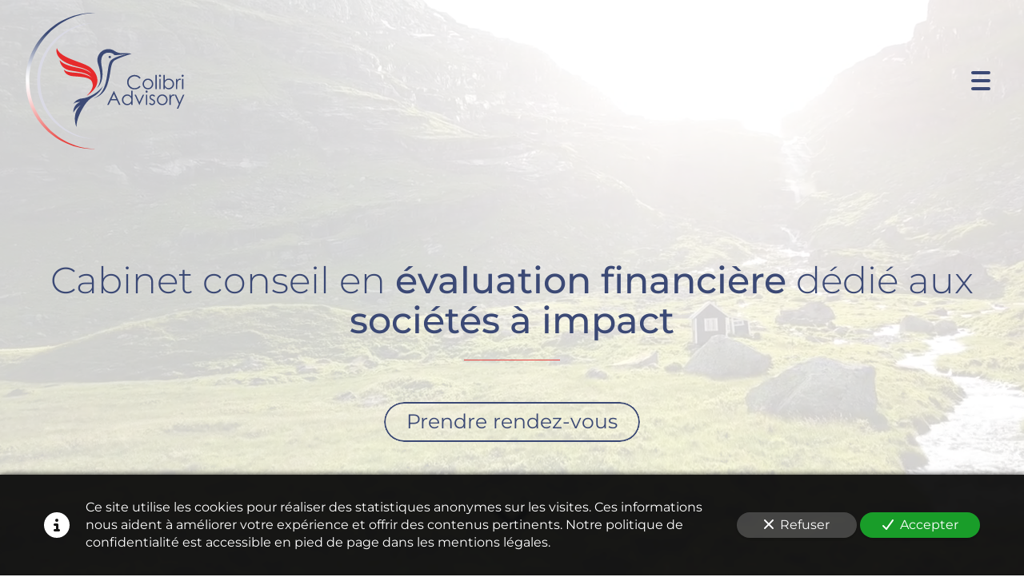

--- FILE ---
content_type: text/html; charset=UTF-8
request_url: https://www.colibri-advisory.com/evaluation-financiere-societes-a-impact
body_size: 33570
content:
<!DOCTYPE html>
<html lang="fr"  dir="ltr">
<head>
    <meta charset="UTF-8">
    <meta name="viewport"
          content="width=device-width, minimum-scale=1.0, maximum-scale=5.0, initial-scale=1.0, minimal-ui">
    <title>Colibri Advisory - Cabinet conseil en évaluation financière dédié aux sociétés à impact</title>
                        <link rel="preconnect" href="https://fonts.googleapis.com">
        <link rel="preconnect" href="https://fonts.gstatic.com" crossorigin>
        <link rel="stylesheet" href="/_fonts/css2?family=Montserrat%3Aital%2Cwght%400%2C300%3B0%2C500%3B1%2C300%3B1%2C500&amp;display=swap"
          id="font-primary-link">
    <link rel="stylesheet" href="/_fonts/css2?family=Montserrat%3Aital%2Cwght%400%2C400%3B0%2C700%3B1%2C400%3B1%2C700&amp;display=swap"
          id="font-secondary-link">
    <script>
        function cssLoadError(el) {
            var style = document.createElement('style');
            style.innerHTML = `.svg-icon {max-height: 1em;}
            .divider-svg-wrapper, .header-section .hamburger-wrapper, .header-section .sidebar, .modal-body .icon-spin {display: none;}
            section { border-top: 1px solid #ccc; margin-bottom: 2em; }`;
            el.parentElement.append(style);
            el.addEventListener('load', function() {
                style.remove();
            });
        }
    </script>
    <link rel="stylesheet" type="text/css" href="/css/page/66719f32-1b37-11ee-928e-0242ac140002/page.cc8bb8.min.css" onerror="cssLoadError(this)">
    <noscript>
        <link rel="stylesheet" type="text/css" href="/css/noscript.css">
    </noscript>

    
        
            <meta name="theme-color" content="#3b4975">
    
                <meta name="google-site-verification" content="LXhfbgwoJAUFcZX3ch9pHkBidLnQWFMfU0ZempPJQ5s" />
                    <meta name="msvalidate.01" content="D140EB280DE8735464CBFF3428D13A42" />
    
    <meta name="msapplication-tap-highlight" content="no" />
            <meta name="description" content="Colibri&#x20;Advisory&#x20;est&#x20;le&#x20;cabinet&#x20;conseil&#x20;de&#x20;r&#x00E9;f&#x00E9;rence&#x20;en&#x20;&#x00E9;valuation&#x20;financi&#x00E8;re&#x20;d&#x00E9;di&#x00E9;&#x20;aux&#x20;soci&#x00E9;t&#x00E9;s&#x20;&#x00E0;&#x20;impact.&#x20;Nos&#x20;&#x00E9;quipes&#x20;&#x00E0;&#x20;la&#x20;forte&#x20;ma&#x00EE;trise&#x20;technique&#x20;vous&#x20;conseillent&#x20;et&#x20;vous&#x20;accompagnent&#x20;tout&#x20;au&#x20;long&#x20;de&#x20;votre&#x20;croissance.">
        <meta property="og:description" content="Colibri&#x20;Advisory&#x20;est&#x20;le&#x20;cabinet&#x20;conseil&#x20;de&#x20;r&#x00E9;f&#x00E9;rence&#x20;en&#x20;&#x00E9;valuation&#x20;financi&#x00E8;re&#x20;d&#x00E9;di&#x00E9;&#x20;aux&#x20;soci&#x00E9;t&#x00E9;s&#x20;&#x00E0;&#x20;impact.&#x20;Nos&#x20;&#x00E9;quipes&#x20;&#x00E0;&#x20;la&#x20;forte&#x20;ma&#x00EE;trise&#x20;technique&#x20;vous&#x20;conseillent&#x20;et&#x20;vous&#x20;accompagnent&#x20;tout&#x20;au&#x20;long&#x20;de&#x20;votre&#x20;croissance." />
        
        
    
    
    <link rel="icon" type="image/svg+xml" href="[data-uri]"
          media="(prefers-color-scheme:no-preference)"/>
    <link rel="icon" type="image/svg+xml" href="[data-uri]"
          media="(prefers-color-scheme:dark)"/>
    <link rel="icon" type="image/svg+xml" href="[data-uri]"
          media="(prefers-color-scheme:light)"/>
        <link rel="apple-touch-icon" sizes="180x180"
          href="https://www.colibri-advisory.com/_img/jFNUaUhc3xzmIr2t-6A7DLNwuzQ=/fit-in/180_x_180/filters:upscale():fill(transparent):format(png):strip_exif()/reboot/media/cb7e64aa-febd-11ed-a35e-0242ac14000a/a6a47b00-fec3-11ed-af53-0242ac14000a/0-0-fichier-1.svg" type="image/png"/>
    <link rel="apple-touch-icon" sizes="167x167"
          href="https://www.colibri-advisory.com/_img/-3xTXNuP6o77Z66TkkS27dVIUtM=/fit-in/167_x_167/filters:upscale():fill(transparent):format(png):strip_exif()/reboot/media/cb7e64aa-febd-11ed-a35e-0242ac14000a/a6a47b00-fec3-11ed-af53-0242ac14000a/0-0-fichier-1.svg" type="image/png"/>
    <link rel="apple-touch-icon" sizes="152x152"
          href="https://www.colibri-advisory.com/_img/p9wLw0V2_ZC-WPF4Red36Bai7Ow=/fit-in/152_x_152/filters:upscale():fill(transparent):format(png):strip_exif()/reboot/media/cb7e64aa-febd-11ed-a35e-0242ac14000a/a6a47b00-fec3-11ed-af53-0242ac14000a/0-0-fichier-1.svg" type="image/png"/>
    <link rel="apple-touch-icon" sizes="120x120"
          href="https://www.colibri-advisory.com/_img/bgMmzBRvO0FG8zbtVzVNyjZYQu0=/fit-in/120_x_120/filters:upscale():fill(transparent):format(png):strip_exif()/reboot/media/cb7e64aa-febd-11ed-a35e-0242ac14000a/a6a47b00-fec3-11ed-af53-0242ac14000a/0-0-fichier-1.svg" type="image/png"/>
    <link rel="canonical" href="https&#x3A;&#x2F;&#x2F;www.colibri-advisory.com&#x2F;evaluation-financiere-societes-a-impact" />
            <meta property="og:type" content="website">
    <meta property="og:title" content="Colibri&#x20;Advisory&#x20;-&#x20;Cabinet&#x20;conseil&#x20;en&#x20;&#x00E9;valuation&#x20;financi&#x00E8;re&#x20;d&#x00E9;di&#x00E9;&#x20;aux&#x20;soci&#x00E9;t&#x00E9;s&#x20;&#x00E0;&#x20;impact" />
    <meta property="og:url" content="https&#x3A;&#x2F;&#x2F;www.colibri-advisory.com&#x2F;evaluation-financiere-societes-a-impact" />
    <meta property="og:locale" content="fr" />
            <meta property="og:image" content="/media/cb7e64aa-febd-11ed-a35e-0242ac14000a/a6a47b00-fec3-11ed-af53-0242ac14000a/0-fichier-1.svg" />
        <meta property="og:logo" content="/media/cb7e64aa-febd-11ed-a35e-0242ac14000a/a6a47b00-fec3-11ed-af53-0242ac14000a/0-fichier-1.svg" />
    <meta property="og:logo" content="/media/cb7e64aa-febd-11ed-a35e-0242ac14000a/a6a47b00-fec3-11ed-af53-0242ac14000a/0-fichier-1.svg" size="150x150" />
    <meta property="og:site_name" content="Colibri&#x20;Advisory" />
    
            <script type="application/ld+json">{"@context":"http:\/\/schema.org","@graph":[{"@type":"Organization","name":"Colibri Advisory","url":"https:\/\/www.colibri-advisory.com\/","logo":"\/media\/cb7e64aa-febd-11ed-a35e-0242ac14000a\/a6a47b00-fec3-11ed-af53-0242ac14000a\/0-fichier-1.svg","address":["Colibri Advisory\r\n12 avenue du pr\u00e9sident Wilson\r\n75016 - Paris"],"contactPoint":[{"@type":"ContactPoint","contactType":"sales","telephone":"+33 1 58 36 56 80"}],"sameAs":["https:\/\/www.linkedin.com\/company\/colibri-advisory\/"]},[{"@type":"Service","name":"Lev\u00e9e de fonds"},{"@type":"Service","name":"Cession d'entreprise"},{"@type":"Service","name":"Conseil en acquisition"},{"@type":"Service","name":"\u00c9valuation d'entreprise"},{"@type":"Service","name":"\u00c9valuation de pr\u00e9judices \u00e9conomiques"},{"@type":"Service","name":"Autres missions"}],[{"@type":"Service","name":"Ind\u00e9pendance et taille humaine"},{"@type":"Service","name":"Priorit\u00e9 aux entreprises privil\u00e9giant le d\u00e9veloppement durable"},{"@type":"Service","name":"D\u00e9ontologie et bonnes pratiques"},{"@type":"Service","name":"Priorit\u00e9 aux entreprises fran\u00e7aises"}],[{"@type":"Person","name":"Pierre-Jean GAUDEL","image":"\/media\/cb7e64aa-febd-11ed-a35e-0242ac14000a\/d5e6f3b0-ffaa-11ed-8bcc-0242ac14000a-59bfb33cb715d87733080827a3da5660\/3-photo-2-ok.jpg","jobTitle":"Associ\u00e9 fondateur","url":"https:\/\/www.colibri-advisory.com\/"},{"@type":"Person","name":"Romain-Xavier TABOT","image":"\/media\/cb7e64aa-febd-11ed-a35e-0242ac14000a\/e18afb1c-ffaa-11ed-89e4-0242ac14000a\/1-photo-rxt.jpg","jobTitle":"Directeur","url":"https:\/\/www.colibri-advisory.com\/"},{"@type":"Person","name":"Julie LAURE","image":"\/media\/cb7e64aa-febd-11ed-a35e-0242ac14000a\/e7e8801a-ffaa-11ed-b9aa-0242ac14000a-4ac8d47af2d3a80ea9c4c2f03b3c07b5-edited\/2-photo-julie.jpg","jobTitle":"Manager","url":"https:\/\/www.colibri-advisory.com\/"},{"@type":"Person","name":"Pierre REGIMBAUD","image":"\/media\/cb7e64aa-febd-11ed-a35e-0242ac14000a\/e8fb8cfe-ffaa-11ed-85cb-0242ac14000a-9215f7859ef57b516147327fd01efa8e-edited\/2-photo-pierre.jpg","jobTitle":"Responsable de mission","url":"https:\/\/www.colibri-advisory.com\/"}],[{"@type":"Review","reviewBody":"L\u2019\u00e9quipe de Colibri nous a conseill\u00e9s efficacement et avec beaucoup de p\u00e9dagogie, pour la transmission de notre entreprise familiale.","author":{"@type":"Person","name":"Barbara - Dirigeante d\u2019une agence de design"},"itemReviewed":{"@type":"Organization","name":"Colibri Advisory","url":"https:\/\/www.colibri-advisory.com\/","logo":"\/media\/cb7e64aa-febd-11ed-a35e-0242ac14000a\/a6a47b00-fec3-11ed-af53-0242ac14000a\/0-fichier-1.svg"},"reviewRating":{"@type":"Rating","bestRating":5,"ratingValue":5,"author":"Barbara - Dirigeante d\u2019une agence de design","reviewAspect":"L\u2019\u00e9quipe de Colibri nous a conseill\u00e9s efficacement et avec beaucoup de p\u00e9dagogie, pour la transmission de notre entreprise familiale."}},{"@type":"Review","reviewBody":"Merci \u00e0 Colibri Advisory de nous avoir aid\u00e9s \u00e0 trouver rapidement un investisseur pour notre lev\u00e9e de fonds.","author":{"@type":"Person","name":"Patrick - Dirigeant d\u2019une start-up r\u00e9duisant l\u2019empreinte carbone des immeubles"},"itemReviewed":{"@type":"Organization","name":"Colibri Advisory","url":"https:\/\/www.colibri-advisory.com\/","logo":"\/media\/cb7e64aa-febd-11ed-a35e-0242ac14000a\/a6a47b00-fec3-11ed-af53-0242ac14000a\/0-fichier-1.svg"},"reviewRating":{"@type":"Rating","bestRating":5,"ratingValue":5,"author":"Patrick - Dirigeant d\u2019une start-up r\u00e9duisant l\u2019empreinte carbone des immeubles","reviewAspect":"Merci \u00e0 Colibri Advisory de nous avoir aid\u00e9s \u00e0 trouver rapidement un investisseur pour notre lev\u00e9e de fonds."}},{"@type":"Review","reviewBody":"L'\u00e9quipe de Colibri nous a accompagn\u00e9s dans notre premi\u00e8re lev\u00e9e de fonds de mani\u00e8re tr\u00e8s efficace, tout en \u00e9tant extr\u00eamement disponible, r\u00e9active et bienveillante.","author":{"@type":"Person","name":"V\u00e9ronique - Dirigeante fondatrice d\u2019Atelier Mat\u00e9ri"},"itemReviewed":{"@type":"Organization","name":"Colibri Advisory","url":"https:\/\/www.colibri-advisory.com\/","logo":"\/media\/cb7e64aa-febd-11ed-a35e-0242ac14000a\/a6a47b00-fec3-11ed-af53-0242ac14000a\/0-fichier-1.svg"},"reviewRating":{"@type":"Rating","bestRating":5,"ratingValue":5,"author":"V\u00e9ronique - Dirigeante fondatrice d\u2019Atelier Mat\u00e9ri","reviewAspect":"L'\u00e9quipe de Colibri nous a accompagn\u00e9s dans notre premi\u00e8re lev\u00e9e de fonds de mani\u00e8re tr\u00e8s efficace, tout en \u00e9tant extr\u00eamement disponible, r\u00e9active et bienveillante."}}],{"@type":"AggregateRating","ratingValue":5,"worstRating":1,"bestRating":5,"ratingCount":3,"itemReviewed":{"@type":"Organization","name":"Colibri Advisory","url":"https:\/\/www.colibri-advisory.com\/","logo":"\/media\/cb7e64aa-febd-11ed-a35e-0242ac14000a\/a6a47b00-fec3-11ed-af53-0242ac14000a\/0-fichier-1.svg","address":["Colibri Advisory\r\n12 avenue du pr\u00e9sident Wilson\r\n75016 - Paris"],"contactPoint":[{"@type":"ContactPoint","contactType":"sales","telephone":"+33 1 58 36 56 80"}],"sameAs":["https:\/\/www.linkedin.com\/company\/colibri-advisory\/"]}}]}</script>
    
        
            <template class="js-gdpr-deferred">
                    
        </template>
    
            <style id="prevent-animations-flickering">
            html:not(.compatibility) .base-section .section-container {
                visibility: hidden;
            }
        </style>
        <noscript>
            <style>
                .base-section .section-container {
                    visibility: initial !important;
                }
            </style>
        </noscript>
    
    </head>
<body     id="page-66719f32-1b37-11ee-928e-0242ac140002" data-site="cb7e64aa-febd-11ed-a35e-0242ac14000a" data-page="66719f32-1b37-11ee-928e-0242ac140002"
 style="overflow-x: hidden">
    <svg style="display: none;">
        <defs>
            <filter id="ieDropShadow" height="130%">
                <feGaussianBlur in="SourceAlpha" stdDeviation="50" result="blur"></feGaussianBlur>
                <feOffset in="blur" result="offsetBlur" dx="25" dy="25"></feOffset>
                <feMerge>
                    <feMergeNode></feMergeNode>
                    <feMergeNode in="SourceGraphic"></feMergeNode>
                </feMerge>
            </filter>
        </defs>
    </svg>

    <main>
            
    
    





<section
    id="section-85c1ed1"
    data-uuid="cb7ee632-febd-11ed-8b84-0242ac14000a"
    class="base-section header-section fluid-layout default-disposition extra-large-height transparent transparent-header-auto link-style-9d3737e-section link-element-85c1ed1-section global"
            data-alternate-style-class="link-alternate-style-9d3737e-section link-alternate-element-85c1ed1 - section"
    >
    
    <div id="section-85c1ed1-o" class="anchor-target"></div>
            <div
        class="section-container container-fluid">
        <div class="header-wrapper">
            <div class="link-logo-wrapper">
                <a
                    class="link-logo"
                    href="/"
                    rel="home"
                >

                                                                
                    
    
                        <span class='svg-icon-wrapper logo-img'><svg class=''  xmlns="http://www.w3.org/2000/svg" viewBox="0 0 528.92 476.48"><defs><clipPath id="WNwleItOSj"><path fill="none" d="M0 0h528.92v476.48H0z"/></clipPath><clipPath id="reboot-34eba4985509d-__b"><path fill="none" d="M5.65 239.22c0 123.32 99.97 223.28 223.28 223.28 1.96 0 3.92-.02 5.87-.08-120.6-3.11-217.41-101.85-217.41-223.21S114.2 19.12 234.8 16.01c-1.95-.05-3.91-.08-5.87-.08-123.31 0-223.28 99.97-223.28 223.29"/></clipPath><clipPath id="reboot-34eba4985509d-__d"><path fill="none" d="M0 0h528.92v476.48H0z"/></clipPath><linearGradient id="reboot-34eba4985509d-__c" x1="0" x2="1" y1="476.48" y2="476.48" gradientTransform="matrix(0 446.57 446.57 0 -212657.75 15.93)" gradientUnits="userSpaceOnUse"><stop offset="0" stop-color="#3a4975"/><stop offset=".15" stop-color="#3a4975"/><stop offset=".17" stop-color="#4c5a81"/><stop offset=".26" stop-color="#8b94ae"/><stop offset=".34" stop-color="#bdc2d0"/><stop offset=".4" stop-color="#e1e3ea"/><stop offset=".46" stop-color="#f7f7f9"/><stop offset=".5" stop-color="#fff"/><stop offset=".54" stop-color="#fef7f7"/><stop offset=".62" stop-color="#fbe3e3"/><stop offset=".7" stop-color="#f7c2c1"/><stop offset=".8" stop-color="#f29492"/><stop offset=".91" stop-color="#eb5a57"/><stop offset="1" stop-color="#e52521"/></linearGradient></defs><g clip-path="url(#WNwleItOSj)"><path fill="#e62b2c" d="M239.57 245.23c1.98-11.15.69-29.41-19.38-47.88-22.9-21.07-101.34-30.32-112.62-65.89 0 0-17.55 40.81 70.45 61.55 11.22 2.65 34.65 9.35 41.72 21.66 0 0-11.41-12.25-39.67-17.9-23.29-4.65-50.96-10.94-63.27-25.65 0 0 1.71 27.36 33.86 33.51 28.17 5.39 56.08 5.81 70.45 23.6 0 0-18.07-14.02-50.93-16.07-32.86-2.05-35.93-7.18-39.7-10.6 0 0 1.71 20.18 32.83 22.23 31.12 2.05 53.61 4 59.16 17.77 4.85 12.04 4.79 24.18-17.44 46.52 0 0 30.21-18.46 34.54-42.86"/><path fill="#3b4975" d="M198.69 317.85c-12.19 18.53-26.98 46.28-27.18 72.15 0 0-17.78-43.09 13.68-71.47 0 0-15.05 7.52-23.6 24.62 0 0-3.42-23.94 22.23-35.57 0 0-16.72 0-22.38 6.84 0 0 7.39-16.4 29.22-18.12 23.14-1.82 58.13-24.08 67.03-40.01 0 0-5.13 19.72-31.13 34.58-11.36 6.49-20.68 16.05-27.87 26.98"/><path fill="#3b4975" d="M337.49 151.18s-38.41 6.71-52.67 19.96c-18.09 16.81-2.25 104.46-56.36 124.13 0 0 31.2-5.03 44.29-43.61 13.08-38.58 8.11-64.02 20.97-77.67 8.22-8.72 58.54-23.99 58.54-23.99s-13.78-2.99-30.86-2.05c-8.97.5-17.75-2.24-25.17-7.3-4.74-3.24-11.32-6.07-19.8-6.07h-.6c-24.74.26-41.74 24.93-33.68 48.33 7.59 22.02 15.03 57.14-3.63 79.49 0 0 26.5-17.78 16.1-69.78-10.4-52 25.28-49.86 37.91-42.27 1.18 2.96 4.22 4.76 7.39 4.36l37.57-3.52Z"/><path fill="#3b4975" d="M284.67 160.56c0 2.14-1.73 3.87-3.87 3.87s-3.87-1.73-3.87-3.87 1.73-3.87 3.87-3.87 3.87 1.73 3.87 3.87"/></g><g clip-path="url(#reboot-34eba4985509d-__b)"><path fill="url(#reboot-34eba4985509d-__c)" d="M5.65 15.93H234.8v446.56H5.65z"/></g><g clip-path="url(#reboot-34eba4985509d-__d)"><path fill="#dadae4" d="M52.87 239.22c0-103.45 82.53-187.63 185.34-190.28-1.66-.04-3.33-.07-5-.07-105.12 0-190.34 85.22-190.34 190.35s85.22 190.35 190.34 190.35c1.67 0 3.34-.02 5-.07-102.81-2.65-185.34-86.83-185.34-190.28"/><path fill="#3b4975" d="m381.57 228.87-3.55 2.73c-1.96-2.55-4.32-4.49-7.06-5.81-2.75-1.32-5.77-1.98-9.05-1.98-3.6 0-6.92.86-9.99 2.59-3.06 1.73-5.44 4.04-7.12 6.96s-2.53 6.18-2.53 9.82c0 5.5 1.88 10.08 5.65 13.76 3.77 3.68 8.52 5.52 14.26 5.52 6.31 0 11.59-2.47 15.84-7.42l3.55 2.7c-2.25 2.86-5.05 5.07-8.41 6.63-3.36 1.56-7.11 2.34-11.26 2.34-7.89 0-14.11-2.62-18.66-7.88-3.82-4.43-5.73-9.79-5.73-16.06 0-6.6 2.31-12.15 6.94-16.65s10.42-6.76 17.39-6.76c4.21 0 8.01.83 11.4 2.5 3.39 1.67 6.17 4 8.33 7Zm24.11 2.51c5.14 0 9.39 1.86 12.77 5.58 3.07 3.39 4.6 7.41 4.6 12.04s-1.62 8.73-4.87 12.21c-3.24 3.48-7.41 5.22-12.51 5.22s-9.3-1.74-12.54-5.22c-3.24-3.48-4.87-7.55-4.87-12.21s1.53-8.62 4.6-12.01c3.38-3.74 7.64-5.61 12.8-5.61Zm-.02 4.2c-3.57 0-6.63 1.32-9.19 3.95-2.56 2.64-3.84 5.82-3.84 9.56 0 2.41.58 4.66 1.75 6.74s2.75 3.69 4.74 4.83c1.99 1.13 4.17 1.7 6.55 1.7s4.56-.57 6.55-1.7 3.57-2.74 4.74-4.83c1.17-2.08 1.75-4.33 1.75-6.74 0-3.74-1.29-6.92-3.86-9.56-2.57-2.63-5.63-3.95-9.18-3.95Zm24.69-16.21h4.29v46.21h-4.29v-46.21Zm14.69-.86c.98 0 1.81.35 2.5 1.04.69.69 1.04 1.53 1.04 2.51s-.35 1.79-1.04 2.48c-.69.69-1.53 1.04-2.5 1.04s-1.78-.35-2.47-1.04c-.69-.69-1.04-1.52-1.04-2.48s.35-1.82 1.04-2.51c.69-.69 1.52-1.04 2.47-1.04Zm-2.13 13.73h4.29v33.34h-4.29v-33.34Zm13.48 33.34v-46.21h4.29v18.6c1.8-2.21 3.81-3.86 6.03-4.95s4.66-1.64 7.32-1.64c4.71 0 8.74 1.71 12.08 5.13s5 7.57 5 12.46-1.68 8.94-5.05 12.35-7.42 5.12-12.15 5.12c-2.71 0-5.17-.58-7.38-1.75s-4.15-2.91-5.85-5.24v6.13h-4.29Zm17.16-3.28c2.38 0 4.59-.59 6.6-1.76 2.02-1.17 3.62-2.82 4.81-4.95 1.19-2.12 1.79-4.37 1.79-6.74s-.6-4.63-1.8-6.77c-1.2-2.15-2.82-3.81-4.85-5.01-2.03-1.19-4.19-1.79-6.5-1.79s-4.57.6-6.68 1.79c-2.11 1.2-3.73 2.8-4.86 4.83-1.13 2.02-1.7 4.3-1.7 6.83 0 3.86 1.27 7.09 3.81 9.68s5.66 3.89 9.37 3.89Zm23.75-30.06h4.38v4.87c1.31-1.92 2.69-3.35 4.14-4.31 1.45-.95 2.96-1.42 4.53-1.42 1.18 0 2.45.38 3.8 1.13l-2.24 3.62c-.9-.39-1.66-.58-2.27-.58-1.43 0-2.81.59-4.14 1.76-1.33 1.18-2.34 3-3.03 5.47-.53 1.9-.8 5.74-.8 11.52v11.28h-4.38v-33.34Zm21.99-13.73c.98 0 1.81.35 2.5 1.04.69.69 1.04 1.53 1.04 2.51s-.35 1.79-1.04 2.48c-.69.69-1.53 1.04-2.5 1.04s-1.78-.35-2.47-1.04c-.69-.69-1.04-1.52-1.04-2.48s.35-1.82 1.04-2.51c.69-.69 1.52-1.04 2.47-1.04Zm-2.13 13.73h4.29v33.34h-4.29v-33.34Z"/></g><path fill="#3b4975" d="m294.76 272.35 21.02 45.07h-4.87l-7.09-14.83H284.4l-7.02 14.83h-5.03l21.3-45.07h1.1Zm-.57 9.58-7.72 16.32h15.41l-7.69-16.32Zm61.15-10.72v46.21h-4.23v-5.73c-1.8 2.19-3.81 3.83-6.05 4.93-2.24 1.1-4.68 1.66-7.34 1.66-4.72 0-8.75-1.71-12.09-5.13s-5.01-7.58-5.01-12.49 1.69-8.91 5.06-12.32c3.37-3.41 7.43-5.12 12.17-5.12 2.74 0 5.21.58 7.43 1.75 2.22 1.16 4.16 2.91 5.84 5.24v-19h4.23Zm-17.14 16.15c-2.39 0-4.59.59-6.61 1.76-2.02 1.17-3.63 2.82-4.82 4.94s-1.79 4.37-1.79 6.73.6 4.59 1.8 6.73c1.2 2.14 2.82 3.81 4.85 5s4.21 1.79 6.53 1.79 4.57-.59 6.67-1.78 3.72-2.79 4.85-4.8c1.13-2.02 1.7-4.3 1.7-6.83 0-3.86-1.27-7.08-3.81-9.67s-5.67-3.89-9.38-3.89Zm23.7-3.28h4.57l11.19 24.3 11.06-24.3h4.6l-15.26 33.34h-.8l-15.35-33.34Zm39.42-13.73c.98 0 1.81.35 2.5 1.04s1.04 1.53 1.04 2.51-.35 1.79-1.04 2.48-1.53 1.04-2.5 1.04-1.78-.35-2.47-1.04-1.04-1.52-1.04-2.48.35-1.82 1.04-2.51 1.52-1.04 2.47-1.04Zm-2.13 13.73h4.29v33.34h-4.29v-33.34Zm29.97 3.65-2.76 2.85c-2.29-2.23-4.54-3.34-6.73-3.34-1.39 0-2.59.46-3.58 1.38-.99.92-1.49 1.99-1.49 3.22 0 1.08.41 2.11 1.23 3.09.82 1 2.54 2.18 5.16 3.52 3.19 1.65 5.36 3.25 6.51 4.78 1.13 1.55 1.69 3.3 1.69 5.24 0 2.74-.96 5.06-2.88 6.96-1.92 1.9-4.33 2.85-7.21 2.85-1.92 0-3.76-.42-5.51-1.26-1.75-.84-3.2-1.99-4.34-3.46l2.7-3.06c2.19 2.47 4.51 3.71 6.97 3.71 1.72 0 3.18-.55 4.39-1.65 1.21-1.1 1.81-2.4 1.81-3.89 0-1.23-.4-2.32-1.2-3.28-.8-.94-2.6-2.12-5.4-3.55-3.01-1.55-5.06-3.08-6.14-4.6-1.08-1.51-1.63-3.24-1.63-5.18 0-2.53.86-4.64 2.59-6.31s3.91-2.51 6.55-2.51c3.07 0 6.16 1.5 9.27 4.5Zm23.38-4.51c5.14 0 9.39 1.86 12.77 5.58 3.07 3.39 4.6 7.41 4.6 12.04s-1.62 8.73-4.87 12.21c-3.24 3.48-7.41 5.22-12.51 5.22s-9.3-1.74-12.54-5.22c-3.24-3.48-4.87-7.55-4.87-12.21s1.53-8.62 4.6-12.01c3.38-3.74 7.64-5.61 12.8-5.61Zm-.02 4.2c-3.57 0-6.63 1.32-9.19 3.95-2.56 2.64-3.84 5.82-3.84 9.56 0 2.41.58 4.66 1.75 6.74s2.75 3.69 4.74 4.83c1.99 1.13 4.17 1.7 6.55 1.7s4.56-.57 6.55-1.7 3.57-2.74 4.74-4.83c1.17-2.08 1.75-4.33 1.75-6.74 0-3.74-1.29-6.92-3.86-9.56-2.57-2.63-5.63-3.95-9.18-3.95Zm23.7-3.34h4.38v4.87c1.31-1.92 2.69-3.36 4.14-4.31 1.45-.95 2.96-1.42 4.53-1.42 1.18 0 2.45.38 3.8 1.13l-2.24 3.62c-.9-.39-1.66-.58-2.27-.58-1.43 0-2.81.59-4.14 1.76-1.33 1.17-2.34 3-3.03 5.47-.53 1.9-.8 5.74-.8 11.52v11.28h-4.38v-33.34Zm16.92 0h4.54l11.46 25.67 11.12-25.67h4.57l-19.89 45.53h-4.53l6.42-14.72-13.68-30.81Z"/></svg></span>
                                <span class='svg-icon-wrapper alternate-logo-img'><svg class=''  xmlns="http://www.w3.org/2000/svg" viewBox="0 0 528.92 476.48"><defs><clipPath id="WNwleItOSj"><path fill="none" d="M0 0h528.92v476.48H0z"/></clipPath><clipPath id="reboot-34eba4985509d-__b"><path fill="none" d="M5.65 239.22c0 123.32 99.97 223.28 223.28 223.28 1.96 0 3.92-.02 5.87-.08-120.6-3.11-217.41-101.85-217.41-223.21S114.2 19.12 234.8 16.01c-1.95-.05-3.91-.08-5.87-.08-123.31 0-223.28 99.97-223.28 223.29"/></clipPath><clipPath id="reboot-34eba4985509d-__d"><path fill="none" d="M0 0h528.92v476.48H0z"/></clipPath><linearGradient id="reboot-34eba4985509d-__c" x1="0" x2="1" y1="476.48" y2="476.48" gradientTransform="matrix(0 446.57 446.57 0 -212657.75 15.93)" gradientUnits="userSpaceOnUse"><stop offset="0" stop-color="#3a4975"/><stop offset=".15" stop-color="#3a4975"/><stop offset=".17" stop-color="#4c5a81"/><stop offset=".26" stop-color="#8b94ae"/><stop offset=".34" stop-color="#bdc2d0"/><stop offset=".4" stop-color="#e1e3ea"/><stop offset=".46" stop-color="#f7f7f9"/><stop offset=".5" stop-color="#fff"/><stop offset=".54" stop-color="#fef7f7"/><stop offset=".62" stop-color="#fbe3e3"/><stop offset=".7" stop-color="#f7c2c1"/><stop offset=".8" stop-color="#f29492"/><stop offset=".91" stop-color="#eb5a57"/><stop offset="1" stop-color="#e52521"/></linearGradient></defs><g clip-path="url(#WNwleItOSj)"><path fill="#e62b2c" d="M239.57 245.23c1.98-11.15.69-29.41-19.38-47.88-22.9-21.07-101.34-30.32-112.62-65.89 0 0-17.55 40.81 70.45 61.55 11.22 2.65 34.65 9.35 41.72 21.66 0 0-11.41-12.25-39.67-17.9-23.29-4.65-50.96-10.94-63.27-25.65 0 0 1.71 27.36 33.86 33.51 28.17 5.39 56.08 5.81 70.45 23.6 0 0-18.07-14.02-50.93-16.07-32.86-2.05-35.93-7.18-39.7-10.6 0 0 1.71 20.18 32.83 22.23 31.12 2.05 53.61 4 59.16 17.77 4.85 12.04 4.79 24.18-17.44 46.52 0 0 30.21-18.46 34.54-42.86"/><path fill="#3b4975" d="M198.69 317.85c-12.19 18.53-26.98 46.28-27.18 72.15 0 0-17.78-43.09 13.68-71.47 0 0-15.05 7.52-23.6 24.62 0 0-3.42-23.94 22.23-35.57 0 0-16.72 0-22.38 6.84 0 0 7.39-16.4 29.22-18.12 23.14-1.82 58.13-24.08 67.03-40.01 0 0-5.13 19.72-31.13 34.58-11.36 6.49-20.68 16.05-27.87 26.98"/><path fill="#3b4975" d="M337.49 151.18s-38.41 6.71-52.67 19.96c-18.09 16.81-2.25 104.46-56.36 124.13 0 0 31.2-5.03 44.29-43.61 13.08-38.58 8.11-64.02 20.97-77.67 8.22-8.72 58.54-23.99 58.54-23.99s-13.78-2.99-30.86-2.05c-8.97.5-17.75-2.24-25.17-7.3-4.74-3.24-11.32-6.07-19.8-6.07h-.6c-24.74.26-41.74 24.93-33.68 48.33 7.59 22.02 15.03 57.14-3.63 79.49 0 0 26.5-17.78 16.1-69.78-10.4-52 25.28-49.86 37.91-42.27 1.18 2.96 4.22 4.76 7.39 4.36l37.57-3.52Z"/><path fill="#3b4975" d="M284.67 160.56c0 2.14-1.73 3.87-3.87 3.87s-3.87-1.73-3.87-3.87 1.73-3.87 3.87-3.87 3.87 1.73 3.87 3.87"/></g><g clip-path="url(#reboot-34eba4985509d-__b)"><path fill="url(#reboot-34eba4985509d-__c)" d="M5.65 15.93H234.8v446.56H5.65z"/></g><g clip-path="url(#reboot-34eba4985509d-__d)"><path fill="#dadae4" d="M52.87 239.22c0-103.45 82.53-187.63 185.34-190.28-1.66-.04-3.33-.07-5-.07-105.12 0-190.34 85.22-190.34 190.35s85.22 190.35 190.34 190.35c1.67 0 3.34-.02 5-.07-102.81-2.65-185.34-86.83-185.34-190.28"/><path fill="#3b4975" d="m381.57 228.87-3.55 2.73c-1.96-2.55-4.32-4.49-7.06-5.81-2.75-1.32-5.77-1.98-9.05-1.98-3.6 0-6.92.86-9.99 2.59-3.06 1.73-5.44 4.04-7.12 6.96s-2.53 6.18-2.53 9.82c0 5.5 1.88 10.08 5.65 13.76 3.77 3.68 8.52 5.52 14.26 5.52 6.31 0 11.59-2.47 15.84-7.42l3.55 2.7c-2.25 2.86-5.05 5.07-8.41 6.63-3.36 1.56-7.11 2.34-11.26 2.34-7.89 0-14.11-2.62-18.66-7.88-3.82-4.43-5.73-9.79-5.73-16.06 0-6.6 2.31-12.15 6.94-16.65s10.42-6.76 17.39-6.76c4.21 0 8.01.83 11.4 2.5 3.39 1.67 6.17 4 8.33 7Zm24.11 2.51c5.14 0 9.39 1.86 12.77 5.58 3.07 3.39 4.6 7.41 4.6 12.04s-1.62 8.73-4.87 12.21c-3.24 3.48-7.41 5.22-12.51 5.22s-9.3-1.74-12.54-5.22c-3.24-3.48-4.87-7.55-4.87-12.21s1.53-8.62 4.6-12.01c3.38-3.74 7.64-5.61 12.8-5.61Zm-.02 4.2c-3.57 0-6.63 1.32-9.19 3.95-2.56 2.64-3.84 5.82-3.84 9.56 0 2.41.58 4.66 1.75 6.74s2.75 3.69 4.74 4.83c1.99 1.13 4.17 1.7 6.55 1.7s4.56-.57 6.55-1.7 3.57-2.74 4.74-4.83c1.17-2.08 1.75-4.33 1.75-6.74 0-3.74-1.29-6.92-3.86-9.56-2.57-2.63-5.63-3.95-9.18-3.95Zm24.69-16.21h4.29v46.21h-4.29v-46.21Zm14.69-.86c.98 0 1.81.35 2.5 1.04.69.69 1.04 1.53 1.04 2.51s-.35 1.79-1.04 2.48c-.69.69-1.53 1.04-2.5 1.04s-1.78-.35-2.47-1.04c-.69-.69-1.04-1.52-1.04-2.48s.35-1.82 1.04-2.51c.69-.69 1.52-1.04 2.47-1.04Zm-2.13 13.73h4.29v33.34h-4.29v-33.34Zm13.48 33.34v-46.21h4.29v18.6c1.8-2.21 3.81-3.86 6.03-4.95s4.66-1.64 7.32-1.64c4.71 0 8.74 1.71 12.08 5.13s5 7.57 5 12.46-1.68 8.94-5.05 12.35-7.42 5.12-12.15 5.12c-2.71 0-5.17-.58-7.38-1.75s-4.15-2.91-5.85-5.24v6.13h-4.29Zm17.16-3.28c2.38 0 4.59-.59 6.6-1.76 2.02-1.17 3.62-2.82 4.81-4.95 1.19-2.12 1.79-4.37 1.79-6.74s-.6-4.63-1.8-6.77c-1.2-2.15-2.82-3.81-4.85-5.01-2.03-1.19-4.19-1.79-6.5-1.79s-4.57.6-6.68 1.79c-2.11 1.2-3.73 2.8-4.86 4.83-1.13 2.02-1.7 4.3-1.7 6.83 0 3.86 1.27 7.09 3.81 9.68s5.66 3.89 9.37 3.89Zm23.75-30.06h4.38v4.87c1.31-1.92 2.69-3.35 4.14-4.31 1.45-.95 2.96-1.42 4.53-1.42 1.18 0 2.45.38 3.8 1.13l-2.24 3.62c-.9-.39-1.66-.58-2.27-.58-1.43 0-2.81.59-4.14 1.76-1.33 1.18-2.34 3-3.03 5.47-.53 1.9-.8 5.74-.8 11.52v11.28h-4.38v-33.34Zm21.99-13.73c.98 0 1.81.35 2.5 1.04.69.69 1.04 1.53 1.04 2.51s-.35 1.79-1.04 2.48c-.69.69-1.53 1.04-2.5 1.04s-1.78-.35-2.47-1.04c-.69-.69-1.04-1.52-1.04-2.48s.35-1.82 1.04-2.51c.69-.69 1.52-1.04 2.47-1.04Zm-2.13 13.73h4.29v33.34h-4.29v-33.34Z"/></g><path fill="#3b4975" d="m294.76 272.35 21.02 45.07h-4.87l-7.09-14.83H284.4l-7.02 14.83h-5.03l21.3-45.07h1.1Zm-.57 9.58-7.72 16.32h15.41l-7.69-16.32Zm61.15-10.72v46.21h-4.23v-5.73c-1.8 2.19-3.81 3.83-6.05 4.93-2.24 1.1-4.68 1.66-7.34 1.66-4.72 0-8.75-1.71-12.09-5.13s-5.01-7.58-5.01-12.49 1.69-8.91 5.06-12.32c3.37-3.41 7.43-5.12 12.17-5.12 2.74 0 5.21.58 7.43 1.75 2.22 1.16 4.16 2.91 5.84 5.24v-19h4.23Zm-17.14 16.15c-2.39 0-4.59.59-6.61 1.76-2.02 1.17-3.63 2.82-4.82 4.94s-1.79 4.37-1.79 6.73.6 4.59 1.8 6.73c1.2 2.14 2.82 3.81 4.85 5s4.21 1.79 6.53 1.79 4.57-.59 6.67-1.78 3.72-2.79 4.85-4.8c1.13-2.02 1.7-4.3 1.7-6.83 0-3.86-1.27-7.08-3.81-9.67s-5.67-3.89-9.38-3.89Zm23.7-3.28h4.57l11.19 24.3 11.06-24.3h4.6l-15.26 33.34h-.8l-15.35-33.34Zm39.42-13.73c.98 0 1.81.35 2.5 1.04s1.04 1.53 1.04 2.51-.35 1.79-1.04 2.48-1.53 1.04-2.5 1.04-1.78-.35-2.47-1.04-1.04-1.52-1.04-2.48.35-1.82 1.04-2.51 1.52-1.04 2.47-1.04Zm-2.13 13.73h4.29v33.34h-4.29v-33.34Zm29.97 3.65-2.76 2.85c-2.29-2.23-4.54-3.34-6.73-3.34-1.39 0-2.59.46-3.58 1.38-.99.92-1.49 1.99-1.49 3.22 0 1.08.41 2.11 1.23 3.09.82 1 2.54 2.18 5.16 3.52 3.19 1.65 5.36 3.25 6.51 4.78 1.13 1.55 1.69 3.3 1.69 5.24 0 2.74-.96 5.06-2.88 6.96-1.92 1.9-4.33 2.85-7.21 2.85-1.92 0-3.76-.42-5.51-1.26-1.75-.84-3.2-1.99-4.34-3.46l2.7-3.06c2.19 2.47 4.51 3.71 6.97 3.71 1.72 0 3.18-.55 4.39-1.65 1.21-1.1 1.81-2.4 1.81-3.89 0-1.23-.4-2.32-1.2-3.28-.8-.94-2.6-2.12-5.4-3.55-3.01-1.55-5.06-3.08-6.14-4.6-1.08-1.51-1.63-3.24-1.63-5.18 0-2.53.86-4.64 2.59-6.31s3.91-2.51 6.55-2.51c3.07 0 6.16 1.5 9.27 4.5Zm23.38-4.51c5.14 0 9.39 1.86 12.77 5.58 3.07 3.39 4.6 7.41 4.6 12.04s-1.62 8.73-4.87 12.21c-3.24 3.48-7.41 5.22-12.51 5.22s-9.3-1.74-12.54-5.22c-3.24-3.48-4.87-7.55-4.87-12.21s1.53-8.62 4.6-12.01c3.38-3.74 7.64-5.61 12.8-5.61Zm-.02 4.2c-3.57 0-6.63 1.32-9.19 3.95-2.56 2.64-3.84 5.82-3.84 9.56 0 2.41.58 4.66 1.75 6.74s2.75 3.69 4.74 4.83c1.99 1.13 4.17 1.7 6.55 1.7s4.56-.57 6.55-1.7 3.57-2.74 4.74-4.83c1.17-2.08 1.75-4.33 1.75-6.74 0-3.74-1.29-6.92-3.86-9.56-2.57-2.63-5.63-3.95-9.18-3.95Zm23.7-3.34h4.38v4.87c1.31-1.92 2.69-3.36 4.14-4.31 1.45-.95 2.96-1.42 4.53-1.42 1.18 0 2.45.38 3.8 1.13l-2.24 3.62c-.9-.39-1.66-.58-2.27-.58-1.43 0-2.81.59-4.14 1.76-1.33 1.17-2.34 3-3.03 5.47-.53 1.9-.8 5.74-.8 11.52v11.28h-4.38v-33.34Zm16.92 0h4.54l11.46 25.67 11.12-25.67h4.57l-19.89 45.53h-4.53l6.42-14.72-13.68-30.81Z"/></svg></span>
            
                                    </a>
            </div>
                            <nav id="main-nav">
                    <ul class="nav navbar-nav">
                                            <li class="first-level">
                                                            <a href="/#section-95e2902-o" class="link link-style-9d3737e waves-effect waves" id="link-element-a2108d3" data-alternate-style-class="link-alternate-style-9d3737e link" data-alternate-style-id="link-alternate-element-a2108d3"><reboot-link-before></reboot-link-before><reboot-link-border></reboot-link-border><reboot-link-background></reboot-link-background><span class="link-text">Nos compétences</span></a>        </li>
                    <li class="first-level">
                                                            <a href="/#section-30fe040-o" class="link link-style-9d3737e waves-effect waves" id="link-element-c8e2bcf" data-alternate-style-class="link-alternate-style-9d3737e link" data-alternate-style-id="link-alternate-element-c8e2bcf"><reboot-link-before></reboot-link-before><reboot-link-border></reboot-link-border><reboot-link-background></reboot-link-background><span class="link-text">Associé fondateur</span></a>        </li>
                    <li class="first-level">
                                                            <a href="/#section-dfe425c-o" class="link link-style-9d3737e waves-effect waves" id="link-element-1d2bbc9" data-alternate-style-class="link-alternate-style-9d3737e link" data-alternate-style-id="link-alternate-element-1d2bbc9"><reboot-link-before></reboot-link-before><reboot-link-border></reboot-link-border><reboot-link-background></reboot-link-background><span class="link-text">Nos engagements</span></a>        </li>
                    <li class="first-level">
                                                            <a href="/#section-b740181-o" class="link link-style-9d3737e waves-effect waves" id="link-element-91aa2ff" data-alternate-style-class="link-alternate-style-9d3737e link" data-alternate-style-id="link-alternate-element-91aa2ff"><reboot-link-before></reboot-link-before><reboot-link-border></reboot-link-border><reboot-link-background></reboot-link-background><span class="link-text">Partenaires</span></a>        </li>
                    <li class="first-level">
                                                            <a href="/#section-ce8114b-o" class="link link-style-9d3737e waves-effect waves" id="link-element-12e10a1" data-alternate-style-class="link-alternate-style-9d3737e link" data-alternate-style-id="link-alternate-element-12e10a1"><reboot-link-before></reboot-link-before><reboot-link-border></reboot-link-border><reboot-link-background></reboot-link-background><span class="link-text">Témoignages</span></a>        </li>
                    <li class="first-level">
                                                            <a href="/references" class="link link-style-9d3737e waves-effect waves" id="link-element-ddad7d8" data-alternate-style-class="link-alternate-style-9d3737e link" data-alternate-style-id="link-alternate-element-ddad7d8"><reboot-link-before></reboot-link-before><reboot-link-border></reboot-link-border><reboot-link-background></reboot-link-background><span class="link-text">Références</span></a>        </li>
                    <li class="first-level">
                                                            <a href="#section-9155942-o" class="link link-style-9d3737e waves-effect waves" id="link-element-17b1e87" data-alternate-style-class="link-alternate-style-9d3737e link" data-alternate-style-id="link-alternate-element-17b1e87"><reboot-link-before></reboot-link-before><reboot-link-border></reboot-link-border><reboot-link-background></reboot-link-background><span class="link-text">Contact</span></a>        </li>
                    <li class="first-level">
                                                            <a href="https://en.colibri-advisory.com/" class="link link-style-9d3737e waves-effect waves" id="link-element-9a8d399" data-alternate-style-class="link-alternate-style-9d3737e link" data-alternate-style-id="link-alternate-element-9a8d399"><reboot-link-before></reboot-link-before><reboot-link-border></reboot-link-border><reboot-link-background></reboot-link-background><span class="link-text">FR | EN</span></a>        </li>
    
                    </ul>
                </nav>
                <div class="hamburger-wrapper">
                    <button type="button" class="hamburger" id="main-nav-toggle">
                        <span class="sr-only">Toggle navigation</span>
                        <div class="hamburger-inner"></div>
                    </button>
                </div>
                    </div>
    </div>
        
    <div class="overlay"></div>
    <div class="sidebar" style="display: none">
        <a class="sidebar-header font-primary site-title" href="#">
            <span>Colibri Advisory</span>
        </a>
        <div class="scrollable">
                    <ul class="">
                            <li>
                                                                                                                        <a href="/#section-95e2902-o" class="waves link-button" id="link-cb7e9204-febd-11ed-bdde-0242ac14000a-sidebar"><reboot-link-before></reboot-link-before><reboot-link-border></reboot-link-border><reboot-link-background></reboot-link-background><span class="link-text">Nos compétences</span></a>                                    </li>
                            <li>
                                                                                                                        <a href="/#section-30fe040-o" class="waves link-button" id="link-cb7ea622-febd-11ed-9b1d-0242ac14000a-sidebar"><reboot-link-before></reboot-link-before><reboot-link-border></reboot-link-border><reboot-link-background></reboot-link-background><span class="link-text">Associé fondateur</span></a>                                    </li>
                            <li>
                                                                                                                        <a href="/#section-dfe425c-o" class="waves link-button" id="link-cb7ebce8-febd-11ed-b432-0242ac14000a-sidebar"><reboot-link-before></reboot-link-before><reboot-link-border></reboot-link-border><reboot-link-background></reboot-link-background><span class="link-text">Nos engagements</span></a>                                    </li>
                            <li>
                                                                                                                        <a href="/#section-b740181-o" class="waves link-button" id="link-cb7eb6c6-febd-11ed-a8eb-0242ac14000a-sidebar"><reboot-link-before></reboot-link-before><reboot-link-border></reboot-link-border><reboot-link-background></reboot-link-background><span class="link-text">Partenaires</span></a>                                    </li>
                            <li>
                                                                                                                        <a href="/#section-ce8114b-o" class="waves link-button" id="link-cb7e83ea-febd-11ed-9b1d-0242ac14000a-sidebar"><reboot-link-before></reboot-link-before><reboot-link-border></reboot-link-border><reboot-link-background></reboot-link-background><span class="link-text">Témoignages</span></a>                                    </li>
                            <li>
                                                                                                                        <a href="/references" class="waves link-button" id="link-cb7eacda-febd-11ed-8712-0242ac14000a-sidebar"><reboot-link-before></reboot-link-before><reboot-link-border></reboot-link-border><reboot-link-background></reboot-link-background><span class="link-text">Références</span></a>                                    </li>
                            <li>
                                                                                                                        <a href="#section-9155942-o" class="waves link-button" id="link-cb7ed4a8-febd-11ed-8ee9-0242ac14000a-sidebar"><reboot-link-before></reboot-link-before><reboot-link-border></reboot-link-border><reboot-link-background></reboot-link-background><span class="link-text">Contact</span></a>                                    </li>
                            <li>
                                                                                                                        <a href="https://en.colibri-advisory.com/" class="waves link-button" id="link-0506301a-0466-11ee-95db-0242ac14000a-sidebar"><reboot-link-before></reboot-link-before><reboot-link-border></reboot-link-border><reboot-link-background></reboot-link-background><span class="link-text">FR | EN</span></a>                                    </li>
                    </ul>
    
        </div>
    </div>


    
                                    <script type="application/json" class="animation-properties">[{"targets":".section-element-title","name":"fadeIn"},{"targets":".section-content-before","name":"fadeIn"},{"targets":".section-element-media"},{"targets":".link-logo","delay":0.1,"name":"slightFadeInDown","key":"header-a"},{"targets":"ul.nav > li, .hamburger-wrapper","delay":0.12,"delayPerIteration":0.04,"name":"slightFadeInDown","key":"header-a"},{"targets":".section-links"}]</script>
    </section>

        
    
    

        



<section
    id="section-47a5c9c"
    data-uuid="6672599a-1b37-11ee-8338-0242ac140002"
    class="base-section banner-section fluid-layout default-disposition bg-media bg-media bg-video bg-html5-video parallax-video vertical-center parallax-effect-with-translate link-style-ce32c17-section link-element-47a5c9c-section"
    >
    
    <div id="section-47a5c9c-o" class="anchor-target"></div>        <div class="background-wrapper with-parallax">
            <div class="background">
                                                                                        <picture>
                                <source media="(max-width: 992px)"
                                        srcset="https://www.colibri-advisory.com/_img/4O6s0EoMn0wgmI7SwlpusnYpxbI=/fit-in/992_x_992/filters:upscale():strip_exif()/reboot/media/cb7e64aa-febd-11ed-a35e-0242ac14000a/4df87a46-0531-11ee-828a-0242ac14000a/poster-0.jpg">
                                <source media="(min-width: 992px) and (max-width: 1200px)"
                                        srcset="https://www.colibri-advisory.com/_img/lazgOGyntd8ogN_fzTD-mPL3axQ=/fit-in/1200_x_1200/filters:upscale():strip_exif()/reboot/media/cb7e64aa-febd-11ed-a35e-0242ac14000a/4df87a46-0531-11ee-828a-0242ac14000a/poster-0.jpg">
                                <source media="(min-width: 1200px)"
                                        srcset="https://www.colibri-advisory.com/_img/JNOdnDwU92cYfW7JL17dWOGwRwM=/fit-in/1920_x_1920/filters:upscale():strip_exif()/reboot/media/cb7e64aa-febd-11ed-a35e-0242ac14000a/4df87a46-0531-11ee-828a-0242ac14000a/poster-0.jpg">
                                <img src="https://www.colibri-advisory.com/_img/JNOdnDwU92cYfW7JL17dWOGwRwM=/fit-in/1920_x_1920/filters:upscale():strip_exif()/reboot/media/cb7e64aa-febd-11ed-a35e-0242ac14000a/4df87a46-0531-11ee-828a-0242ac14000a/poster-0.jpg"
                                     alt="">
                            </picture>
                                            
                <video loop autoplay muted playsinline class="loading"
                           data-height="720"
                           data-width="1280">
                        <source src="/uploads/cb7e64aa-febd-11ed-a35e-0242ac14000a/4df87a46-0531-11ee-828a-0242ac14000a_web.mp4" type="video/mp4"/>
                        <source src="/uploads/cb7e64aa-febd-11ed-a35e-0242ac14000a/4df87a46-0531-11ee-828a-0242ac14000a_web.webm" type="video/webm"/>
                                            </video>            </div>
        </div>
            <div class="section-overlay"></div>
                            <div id="section-47a5c9c-container"
                 class="section-container container-fluid">
                                <div class="observer-spy" style="position:absolute; pointer-events: none;"></div>
                                                            <header id="section-47a5c9c-header">
                                
<h1 class="section-element section-element-title section-title title title-style-3bd9ef2 heading-h1" id="title-element-47a5c9c"><reboot-title-wrapper>                    
                        <reboot-title-decoration-wrapper class="first-level-title-wrapper">
                <reboot-title-decoration-wrapper class="second-level-title-wrapper">
                    Cabinet conseil en <strong><span class="value">évaluation financière</span></strong> dédié aux <span class="reboot-text-size-bigger" style="--size:1.5em;"><strong><span class="value">sociétés à impact</span></strong></span>
                                                                                <div class="title-decoration-element title-decoration-element-0"></div>
                    
                </reboot-title-decoration-wrapper>
            </reboot-title-decoration-wrapper></reboot-title-wrapper></h1>    
                        </header>
                                                                                    <footer>
                                                                                                                                                                                    <div class="section-element section-links">
                    <a href="#section-9155942-o" class="link link-style-ce32c17 waves-effect" id="link-element-bbcef08"><reboot-link-before></reboot-link-before><reboot-link-border></reboot-link-border><reboot-link-background></reboot-link-background><span class="link-text">Prendre rendez-vous</span></a>
                </div>
                        
                        </footer>
                                                </div>
            
            <div class="scroll-indicator">
            <a href="#" class="scroll-indicator-link"
               aria-label="Lire&#x20;la&#x20;suite">
                <span class="svg-icon-wrapper-inline"><svg aria-hidden="true" role="img" xmlns="http://www.w3.org/2000/svg" class="svg-icon svg-family-classic svg-style-regular svg-icon-chevron-down" viewBox="0 0 448 512"><use href="#svg-icon-symbol-classic-regular-chevron-down-0"></use></svg></span>
            </a>
        </div>
    
    
                                <script type="application/json" class="animation-properties">[{"targets":".section-element-title","name":"fadeIn"},{"targets":".section-content-before","name":"fadeIn"},{"targets":".section-element-media"},{"targets":".section-links"}]</script>
    </section>

        
    
    

        



<section
    id="section-06d4478"
    data-uuid="66722006-1b37-11ee-b49a-0242ac140002"
    class="base-section text-section fixed-layout default-disposition allow-section-links link-style-51f1c2b-section link-element-06d4478-section"
    >
    
    <div id="section-06d4478-o" class="anchor-target"></div>
        
                            <div id="section-06d4478-container"
                 class="section-container container">
                                <div class="observer-spy" style="position:absolute; pointer-events: none;"></div>
                                                            <header id="section-06d4478-header">
                                
<h2 class="section-element section-element-title section-title title title-style-3bd9ef2 heading-h1" id="title-element-06d4478"><reboot-title-wrapper>                    
                        <reboot-title-decoration-wrapper class="first-level-title-wrapper">
                <reboot-title-decoration-wrapper class="second-level-title-wrapper">
                    <r-line><strong>Nos conseils en <span class="value">évaluation financière</span></strong></r-line> <br><r-line>au service de votre croissance</r-line> 
                                                                                <div class="title-decoration-element title-decoration-element-0"></div>
                    
                </reboot-title-decoration-wrapper>
            </reboot-title-decoration-wrapper></reboot-title-wrapper></h2>    
                        </header>
                                                                <div class="section-content">
                                            <article>
                
            <div class="section-element wysiwyg">
            <p><span class="value">Vous êtes à la recherche d'un cabinet conseil en <strong><span class="value">évaluation financière</span></strong> dédié aux <strong><span class="value">sociétés à impact</span> </strong>?</span></p><p><span class="value">La valorisation d’une entreprise
est avant tout une donnée théorique. Elle est souvent basée sur des hypothèses
sur la société et son environnement économique. Même si ces dernières sont
réfléchies et structurées, il n’en reste pas moins qu’elles sont sujettes à
interprétation. La valeur d’entreprise (l’enterprise value anglo‑saxonne) est
rarement égale au prix. Par exemple, certains repreneurs ne valorisent pas
suffisamment certains éléments immatériels, comme le rôle clé du chef
d’entreprise ou de fortes barrières à l’entrée d’un marché. Par ailleurs, la
méthode d’<strong>évaluation financière</strong> choisie peut être basée sur des
informations obsolètes ou imprécises. Cela peut être le cas dans des marchés en
pleine mutation.</span></p><p><span class="value">La finance à impact a un rôle de
tout premier plan pour apporter du sens à la finance et relever tous les défis
de notre temps. L’impact investing représentait 1 715 milliards de dollars
en 2020, selon l’Annual Investor Impact Survey. Chez Colibri Advisory, nous
allons un cran au‑dessus de la démarche ESG. Cette dernière vise à suivre des
critères environnementaux, sociaux et de bonne gouvernance. Nous souhaitons en
fait d’abord travailler avec des entreprises qui souhaitent atteindre des
objectifs sociaux et environnementaux. Pour elles, nous sommes prêts à adapter
nos honoraires, dans le cadre de nos engagements pour une finance plus
responsable.</span></p><p><span class="value">Ne cherchez plus, vous avez trouvé votre cabinet conseil en <strong><span class="value">évaluation financière</span></strong> dédié aux <strong><span class="value">sociétés à impact</span>.</strong></span></p>
        </div>
    
        </article>
    
                        </div>
                                                                    </div>
            
    
                                    <script type="application/json" class="animation-properties">[{"targets":".section-element-title","name":"fadeIn"},{"targets":".section-content-before","name":"fadeIn"},{"targets":".section-element-media"},{"targets":".section-element.wysiwyg > *:not(ol):not(ul), .section-element.wysiwyg > *:not(ol):not(.column-list) > li, .section-element.wysiwyg > .column-list"},{"targets":".section-element.wysiwyg > ol > li","name":"fadeInRight"},{"targets":".section-links"}]</script>
    </section>

            <div class="section-arrow-box" id="arrow-box-66722006-1b37-11ee-b49a-0242ac140002">
            <div class="arrow"></div>
        </div>
            
    
    
        
        



<section
    id="section-1517e83"
    data-uuid="667224a2-1b37-11ee-aa9c-0242ac140002"
    class="base-section services-section fixed-layout icons-on-left-disposition allow-section-links link-style-51f1c2b-section link-element-1517e83-section"
    >
    
    <div id="section-1517e83-o" class="anchor-target"></div>
        
                            <div id="section-1517e83-container"
                 class="section-container container">
                                <div class="observer-spy" style="position:absolute; pointer-events: none;"></div>
                                                            <header id="section-1517e83-header">
                                
<h2 class="section-element section-element-title section-title title heading-h1" id=""><reboot-title-wrapper><r-line><span class="reboot-text-size-bigger" style="--size:1.5em;">Expertises</span></r-line> <br><r-line>dédiées aux <strong><span class="value">sociétés à impact</span></strong></r-line> </reboot-title-wrapper></h2>    
                        </header>
                                                                <div class="section-content">
                                    <div
        class="service-list item-grid-layout-container section-element icon-bubble media-bubble"
    >
                        <article id="service-item-667226d2-1b37-11ee-bc1b-0242ac140002" class="section-item-element">
                    <div class="item-visual-container&#x20;item-icon-container&#x20;shape-round"><span class="svg-icon-wrapper"><svg aria-hidden="true" role="img" xmlns="http://www.w3.org/2000/svg" class="svg-icon svg-family-classic svg-style-thin svg-icon-comments" viewBox="0 0 576 512"><use href="#svg-icon-symbol-classic-thin-comments-0"></use></svg></span></div>        
                            <div class="item-text">
                                    <h3 class="item-name section-accent-color heading-h2"><reboot-title-wrapper><strong>Levée de fonds</strong></reboot-title-wrapper></h3>                
                
                            </div>
            </article>

                        <article id="service-item-f8998978-1b38-11ee-9e3d-0242ac140002" class="section-item-element">
                    <div class="item-visual-container&#x20;item-icon-container&#x20;shape-round"><span class="svg-icon-wrapper"><svg aria-hidden="true" role="img" xmlns="http://www.w3.org/2000/svg" class="svg-icon svg-family-classic svg-style-thin svg-icon-comments" viewBox="0 0 576 512"><use href="#svg-icon-symbol-classic-thin-comments-0"></use></svg></span></div>        
                            <div class="item-text">
                                    <h3 class="item-name section-accent-color heading-h2"><reboot-title-wrapper><strong>Cession d'entreprise</strong></reboot-title-wrapper></h3>                
                
                            </div>
            </article>

                        <article id="service-item-f89991d4-1b38-11ee-b431-0242ac140002" class="section-item-element">
                    <a href="&#x2F;activites-complementaires&#x23;section-4cc5fc1-o" id="link-f8999454-1b38-11ee-b58a-0242ac140002" class="item-visual-container&#x20;item-icon-container&#x20;shape-round"><span class="svg-icon-wrapper"><svg aria-hidden="true" role="img" xmlns="http://www.w3.org/2000/svg" class="svg-icon svg-family-classic svg-style-thin svg-icon-comments" viewBox="0 0 576 512"><use href="#svg-icon-symbol-classic-thin-comments-0"></use></svg></span></a>        
                            <div class="item-text">
                                    <h3 class="item-name section-accent-color heading-h2"><reboot-title-wrapper><a href="&#x2F;activites-complementaires&#x23;section-4cc5fc1-o" id="link-f8999454-1b38-11ee-b58a-0242ac140002" class=""><strong>Conseil en acquisition</strong></a></reboot-title-wrapper></h3>                
                
                            </div>
            </article>

                        <article id="service-item-66722a74-1b37-11ee-847e-0242ac140002" class="section-item-element">
                    <a href="&#x2F;activites-complementaires&#x23;section-24142fa-o" id="link-66722c36-1b37-11ee-8ea4-0242ac140002" class="item-visual-container&#x20;item-icon-container&#x20;shape-round"><span class="svg-icon-wrapper"><svg aria-hidden="true" role="img" xmlns="http://www.w3.org/2000/svg" class="svg-icon svg-family-classic svg-style-thin svg-icon-magnifying-glass" viewBox="0 0 512 512"><use href="#svg-icon-symbol-classic-thin-magnifying-glass-0"></use></svg></span></a>        
                            <div class="item-text">
                                    <h3 class="item-name section-accent-color heading-h2"><reboot-title-wrapper><a href="&#x2F;activites-complementaires&#x23;section-24142fa-o" id="link-66722c36-1b37-11ee-8ea4-0242ac140002" class=""><strong>Évaluation d'entreprise</strong></a></reboot-title-wrapper></h3>                
                
                            </div>
            </article>

                        <article id="service-item-66722e0c-1b37-11ee-9a06-0242ac140002" class="section-item-element">
                    <a href="&#x2F;activites-complementaires&#x23;section-251cae0-o" id="link-66722fe2-1b37-11ee-8901-0242ac140002" class="item-visual-container&#x20;item-icon-container&#x20;shape-round"><span class="svg-icon-wrapper"><svg aria-hidden="true" role="img" xmlns="http://www.w3.org/2000/svg" class="svg-icon svg-family-classic svg-style-thin svg-icon-piggy-bank" viewBox="0 0 576 512"><use href="#svg-icon-symbol-classic-thin-piggy-bank-0"></use></svg></span></a>        
                            <div class="item-text">
                                    <h3 class="item-name section-accent-color heading-h2"><reboot-title-wrapper><a href="&#x2F;activites-complementaires&#x23;section-251cae0-o" id="link-66722fe2-1b37-11ee-8901-0242ac140002" class=""><strong>Évaluation de préjudices économiques</strong></a></reboot-title-wrapper></h3>                
                
                            </div>
            </article>

                        <article id="service-item-667231ae-1b37-11ee-89cf-0242ac140002" class="section-item-element">
                    <a href="&#x2F;activites-complementaires&#x23;section-5a3cd56-o" id="link-66723370-1b37-11ee-885b-0242ac140002" class="item-visual-container&#x20;item-icon-container&#x20;shape-round"><span class="svg-icon-wrapper"><svg aria-hidden="true" role="img" xmlns="http://www.w3.org/2000/svg" class="svg-icon svg-family-classic svg-style-thin svg-icon-list-check" viewBox="0 0 512 512"><use href="#svg-icon-symbol-classic-thin-list-check-0"></use></svg></span></a>        
                            <div class="item-text">
                                    <h3 class="item-name section-accent-color heading-h2"><reboot-title-wrapper><a href="&#x2F;activites-complementaires&#x23;section-5a3cd56-o" id="link-66723370-1b37-11ee-885b-0242ac140002" class=""><strong>Autres missions</strong></a></reboot-title-wrapper></h3>                
                
                            </div>
            </article>

            </div>

                        </div>
                                                                    </div>
            
    
                                    <script type="application/json" class="animation-properties">[{"targets":".section-element-title","name":"fadeIn"},{"targets":".section-content-before","name":"fadeIn"},{"targets":".section-element-media"},{"targets":"article","delayPerIteration":{"xs":0.15,"sm":0.28}},{"targets":".section-links"}]</script>
    </section>

            
    
    
        
        



<section
    id="section-80e179f"
    data-uuid="667209fe-1b37-11ee-955c-0242ac140002"
    class="base-section group-section fixed-layout default-disposition link-style-51f1c2b-section link-element-80e179f-section"
    >
    
    <div id="section-80e179f-o" class="anchor-target"></div>
        
                            <div id="section-80e179f-container"
                 class="section-container container">
                                <div class="observer-spy" style="position:absolute; pointer-events: none;"></div>
                                                                                <div class="section-content">
                                            <div class="group-contents section-element partition-1-3 layout-fixed">        
    
    





<section
    id="section-bbbfe42"
    data-uuid="66720c88-1b37-11ee-b8d9-0242ac140002"
    class="base-section spacer-section fixed-layout default-disposition bg-media link-style-51f1c2b-section link-element-bbbfe42-section"
    >
    
    <div id="section-bbbfe42-o" class="anchor-target"></div>        <div class="background-wrapper">
            <div class="background">
                                                                                        <picture>
                                <source media="(max-width: 992px)"
                                        data-srcset="https://www.colibri-advisory.com/_img/IifqCw7x9L151NIPM5Vj_-c6J1g=/fit-in/992_x_992/filters:upscale():strip_exif()/reboot/media/cb7e64aa-febd-11ed-a35e-0242ac14000a/8bfc006a-0888-11ee-9294-0242ac14000a/1-1-logo-esus.png" data-lazy-load-srcset>
                                <source media="(min-width: 992px) and (max-width: 1200px)"
                                        data-srcset="https://www.colibri-advisory.com/_img/-qsYMORQMhCyxvFKmRM52gjfgRE=/fit-in/1200_x_1200/filters:upscale():strip_exif()/reboot/media/cb7e64aa-febd-11ed-a35e-0242ac14000a/8bfc006a-0888-11ee-9294-0242ac14000a/1-1-logo-esus.png" data-lazy-load-srcset>
                                <source media="(min-width: 1200px)"
                                        data-srcset="https://www.colibri-advisory.com/_img/O5TFtZ3nIeduqEuSBnQSCGrlttU=/fit-in/1920_x_1920/filters:upscale():strip_exif()/reboot/media/cb7e64aa-febd-11ed-a35e-0242ac14000a/8bfc006a-0888-11ee-9294-0242ac14000a/1-1-logo-esus.png" data-lazy-load-srcset>
                                <img data-src="https://www.colibri-advisory.com/_img/O5TFtZ3nIeduqEuSBnQSCGrlttU=/fit-in/1920_x_1920/filters:upscale():strip_exif()/reboot/media/cb7e64aa-febd-11ed-a35e-0242ac14000a/8bfc006a-0888-11ee-9294-0242ac14000a/1-1-logo-esus.png" data-lazy-load-src
                                     alt="">
                            </picture>
                        <noscript>                            <picture>
                                <source media="(max-width: 992px)"
                                        srcset="https://www.colibri-advisory.com/_img/IifqCw7x9L151NIPM5Vj_-c6J1g=/fit-in/992_x_992/filters:upscale():strip_exif()/reboot/media/cb7e64aa-febd-11ed-a35e-0242ac14000a/8bfc006a-0888-11ee-9294-0242ac14000a/1-1-logo-esus.png">
                                <source media="(min-width: 992px) and (max-width: 1200px)"
                                        srcset="https://www.colibri-advisory.com/_img/-qsYMORQMhCyxvFKmRM52gjfgRE=/fit-in/1200_x_1200/filters:upscale():strip_exif()/reboot/media/cb7e64aa-febd-11ed-a35e-0242ac14000a/8bfc006a-0888-11ee-9294-0242ac14000a/1-1-logo-esus.png">
                                <source media="(min-width: 1200px)"
                                        srcset="https://www.colibri-advisory.com/_img/O5TFtZ3nIeduqEuSBnQSCGrlttU=/fit-in/1920_x_1920/filters:upscale():strip_exif()/reboot/media/cb7e64aa-febd-11ed-a35e-0242ac14000a/8bfc006a-0888-11ee-9294-0242ac14000a/1-1-logo-esus.png">
                                <img src="https://www.colibri-advisory.com/_img/O5TFtZ3nIeduqEuSBnQSCGrlttU=/fit-in/1920_x_1920/filters:upscale():strip_exif()/reboot/media/cb7e64aa-febd-11ed-a35e-0242ac14000a/8bfc006a-0888-11ee-9294-0242ac14000a/1-1-logo-esus.png"
                                     alt="">
                            </picture>
                        </noscript>                    
                            </div>
        </div>
        
                            <div id="section-bbbfe42-container"
                 class="section-container container">
                                <div class="observer-spy" style="position:absolute; pointer-events: none;"></div>
                                                                                                        </div>
            
    
                                <script type="application/json" class="animation-properties">[{"targets":".section-element-title","name":"fadeIn"},{"targets":".section-content-before","name":"fadeIn"},{"targets":".section-element-media"},{"targets":".section-links"}]</script>
    </section>

        
    
    





<section
    id="section-f0317fd"
    data-uuid="66720f08-1b37-11ee-958b-0242ac140002"
    class="base-section text-section fixed-layout default-disposition allow-section-links link-style-51f1c2b-section link-element-f0317fd-section"
    >
    
    <div id="section-f0317fd-o" class="anchor-target"></div>
        
                            <div id="section-f0317fd-container"
                 class="section-container container">
                                <div class="observer-spy" style="position:absolute; pointer-events: none;"></div>
                                                            <header id="section-f0317fd-header">
                                
<h2 class="section-element section-element-title section-title title title-style-3bd9ef2 heading-h1" id="title-element-f0317fd"><reboot-title-wrapper>                    
                        <reboot-title-decoration-wrapper class="first-level-title-wrapper">
                <reboot-title-decoration-wrapper class="second-level-title-wrapper">
                    <r-line><span class="reboot-text-size-bigger" style="--size:1.5em;">Colibri Advisory</span></r-line> <br><r-line>Un cabinet à impact</r-line> 
                                                                                <div class="title-decoration-element title-decoration-element-0"></div>
                    
                </reboot-title-decoration-wrapper>
            </reboot-title-decoration-wrapper></reboot-title-wrapper></h2>    
                        </header>
                                                                <div class="section-content">
                                            <article>
                
            <div class="section-element wysiwyg">
            <p><span class="value">Combien allez‑vous payer pour
notre <strong>accompagnement</strong> de votre opération de développement ?
N’ayez crainte, nos honoraires sont en deçà du marché et adaptés à vos
impératifs de petite entreprise. Nous sommes également prêts à proposer des
tarifs adaptés pour les jeunes sociétés dont l’impact environnemental ou social
est positif. Nous souhaitons ainsi soutenir ceux qui respectent les principes
de l’économie solidaire, d’ailleurs intégrés dans nos statuts. Pour ce prix,
vous bénéficierez des services sur mesure d’un cabinet spécialiste des
problématiques de <strong>levée de fonds</strong> et de <strong>vente d’entreprise</strong>.
Alors, n’hésitez pas à nous contacter pour que nous puissions évaluer vos
besoins.</span></p>
        </div>
    
        </article>
    
                        </div>
                                                                    </div>
            
    
                                    <script type="application/json" class="animation-properties">[{"targets":".section-element-title","name":"fadeIn"},{"targets":".section-content-before","name":"fadeIn"},{"targets":".section-element-media"},{"targets":".section-element.wysiwyg > *:not(ol):not(ul), .section-element.wysiwyg > *:not(ol):not(.column-list) > li, .section-element.wysiwyg > .column-list"},{"targets":".section-element.wysiwyg > ol > li","name":"fadeInRight"},{"targets":".section-links"}]</script>
    </section>

    </div>
    
                        </div>
                                                                    </div>
            
    
            <script type="application/json" class="animation-properties">[{"targets":":scope > .section-container > header .section-element-title","name":"fadeIn"},{"targets":":scope > .section-container > header .section-content-before","name":"fadeIn"},{"targets":":scope > .section-container > footer .section-links"}]</script>
</section>

            
    
    
        
        



<section
    id="section-2908328"
    data-uuid="9fe8d970-1b3b-11ee-817a-0242ac140002"
    class="base-section group-section fluid-layout default-disposition bg-media link-style-51f1c2b-section link-element-2908328-section"
    >
    
    <div id="section-2908328-o" class="anchor-target"></div>        <div class="background-wrapper with-parallax">
            <div class="background">
                                                                                        <picture>
                                <source media="(max-width: 992px)"
                                        data-srcset="https://www.colibri-advisory.com/_img/11v8E9nZkyprKWuHf14sLwGN2Kk=/fit-in/992_x_992/filters:upscale():strip_exif()/reboot/media/cb7e64aa-febd-11ed-a35e-0242ac14000a/e4accee8-0887-11ee-a574-0242ac14000a/1-1-foggy-mountain-summit-1z2niibpg5a-jpg.jpg" data-lazy-load-srcset>
                                <source media="(min-width: 992px) and (max-width: 1200px)"
                                        data-srcset="https://www.colibri-advisory.com/_img/DAgnh3G4wIhQS5NLQKBZw0eWCy0=/fit-in/1200_x_1200/filters:upscale():strip_exif()/reboot/media/cb7e64aa-febd-11ed-a35e-0242ac14000a/e4accee8-0887-11ee-a574-0242ac14000a/1-1-foggy-mountain-summit-1z2niibpg5a-jpg.jpg" data-lazy-load-srcset>
                                <source media="(min-width: 1200px)"
                                        data-srcset="https://www.colibri-advisory.com/_img/YSJ5METmIZlr6m2tSqE_tur-uRU=/fit-in/1920_x_1920/filters:upscale():strip_exif()/reboot/media/cb7e64aa-febd-11ed-a35e-0242ac14000a/e4accee8-0887-11ee-a574-0242ac14000a/1-1-foggy-mountain-summit-1z2niibpg5a-jpg.jpg" data-lazy-load-srcset>
                                <img data-src="https://www.colibri-advisory.com/_img/YSJ5METmIZlr6m2tSqE_tur-uRU=/fit-in/1920_x_1920/filters:upscale():strip_exif()/reboot/media/cb7e64aa-febd-11ed-a35e-0242ac14000a/e4accee8-0887-11ee-a574-0242ac14000a/1-1-foggy-mountain-summit-1z2niibpg5a-jpg.jpg" data-lazy-load-src
                                     alt="">
                            </picture>
                        <noscript>                            <picture>
                                <source media="(max-width: 992px)"
                                        srcset="https://www.colibri-advisory.com/_img/11v8E9nZkyprKWuHf14sLwGN2Kk=/fit-in/992_x_992/filters:upscale():strip_exif()/reboot/media/cb7e64aa-febd-11ed-a35e-0242ac14000a/e4accee8-0887-11ee-a574-0242ac14000a/1-1-foggy-mountain-summit-1z2niibpg5a-jpg.jpg">
                                <source media="(min-width: 992px) and (max-width: 1200px)"
                                        srcset="https://www.colibri-advisory.com/_img/DAgnh3G4wIhQS5NLQKBZw0eWCy0=/fit-in/1200_x_1200/filters:upscale():strip_exif()/reboot/media/cb7e64aa-febd-11ed-a35e-0242ac14000a/e4accee8-0887-11ee-a574-0242ac14000a/1-1-foggy-mountain-summit-1z2niibpg5a-jpg.jpg">
                                <source media="(min-width: 1200px)"
                                        srcset="https://www.colibri-advisory.com/_img/YSJ5METmIZlr6m2tSqE_tur-uRU=/fit-in/1920_x_1920/filters:upscale():strip_exif()/reboot/media/cb7e64aa-febd-11ed-a35e-0242ac14000a/e4accee8-0887-11ee-a574-0242ac14000a/1-1-foggy-mountain-summit-1z2niibpg5a-jpg.jpg">
                                <img src="https://www.colibri-advisory.com/_img/YSJ5METmIZlr6m2tSqE_tur-uRU=/fit-in/1920_x_1920/filters:upscale():strip_exif()/reboot/media/cb7e64aa-febd-11ed-a35e-0242ac14000a/e4accee8-0887-11ee-a574-0242ac14000a/1-1-foggy-mountain-summit-1z2niibpg5a-jpg.jpg"
                                     alt="">
                            </picture>
                        </noscript>                    
                            </div>
        </div>
        <div class="section-overlay"></div>
                            <div id="section-2908328-container"
                 class="section-container container-fluid">
                                <div class="observer-spy" style="position:absolute; pointer-events: none;"></div>
                                                                                <div class="section-content">
                                            <div class="group-contents section-element partition-stack layout-fluid">        
    
    





<section
    id="section-6af8473"
    data-uuid="6671e244-1b37-11ee-94c0-0242ac140002"
    class="base-section services-section fixed-layout cards-disposition allow-section-links link-style-51f1c2b-section link-element-6af8473-section"
    >
    
    <div id="section-6af8473-o" class="anchor-target"></div>
        
                            <div id="section-6af8473-container"
                 class="section-container container">
                                <div class="observer-spy" style="position:absolute; pointer-events: none;"></div>
                                                            <header id="section-6af8473-header">
                                
<h2 class="section-element section-element-title section-title title title-style-3bd9ef2 heading-h1" id="title-element-6af8473"><reboot-title-wrapper>                    
                        <reboot-title-decoration-wrapper class="first-level-title-wrapper">
                <reboot-title-decoration-wrapper class="second-level-title-wrapper">
                    <r-line><span class="reboot-text-size-bigger" style="--size:1.5em;">Des valeurs fortes</span></r-line> <br><r-line>au service des <span class="value">sociétés à impact</span></r-line> 
                                                                                <div class="title-decoration-element title-decoration-element-0"></div>
                    
                </reboot-title-decoration-wrapper>
            </reboot-title-decoration-wrapper></reboot-title-wrapper></h2>    
                        </header>
                                                                <div class="section-content">
                                    <div
        class="service-list item-grid-layout-container section-element icon-bubble media-bubble"
    >
                        <article id="service-item-6671eadc-1b37-11ee-9a01-0242ac140002" class="section-item-element">
        
                            <div class="item-text">
                                    <h3 class="item-name section-accent-color heading-h2"><reboot-title-wrapper>Indépendance et taille humaine</reboot-title-wrapper></h3>                
                
                            </div>
            </article>

                        <article id="service-item-6671ecb2-1b37-11ee-8b5a-0242ac140002" class="section-item-element">
        
                            <div class="item-text">
                                    <h3 class="item-name section-accent-color heading-h2"><reboot-title-wrapper>Priorité aux entreprises privilégiant le développement durable</reboot-title-wrapper></h3>                
                
                            </div>
            </article>

                        <article id="service-item-6671ee74-1b37-11ee-9bd8-0242ac140002" class="section-item-element">
        
                            <div class="item-text">
                                    <h3 class="item-name section-accent-color heading-h2"><reboot-title-wrapper>Déontologie et bonnes pratiques</reboot-title-wrapper></h3>                
                
                            </div>
            </article>

                        <article id="service-item-6671f036-1b37-11ee-b150-0242ac140002" class="section-item-element">
        
                            <div class="item-text">
                                    <h3 class="item-name section-accent-color heading-h2"><reboot-title-wrapper>Priorité aux entreprises françaises</reboot-title-wrapper></h3>                
                
                            </div>
            </article>

            </div>

                        </div>
                                                                <footer>
                                                                                                                                                                                    <div class="section-element section-links">
                    <a href="/engagements" class="link link-style-51f1c2b waves-effect" id="link-element-4e08d2f"><reboot-link-before></reboot-link-before><reboot-link-border></reboot-link-border><reboot-link-background></reboot-link-background><span class="link-text">En savoir +</span></a>
                </div>
                        
                        </footer>
                                                </div>
            
    
                                    <script type="application/json" class="animation-properties">[{"targets":".section-element-title","name":"fadeIn"},{"targets":".section-content-before","name":"fadeIn"},{"targets":".section-element-media"},{"targets":"article","delayPerIteration":{"xs":0.15,"sm":0.28}},{"targets":".section-links"}]</script>
    </section>

        
    
    





<section
    id="section-551872f"
    data-uuid="b03cca52-1b3b-11ee-a085-0242ac140002"
    class="base-section epx-seo-combination-section fluid-layout default-disposition allow-section-links link-style-51f1c2b-section link-element-551872f-section"
    >
    
    <div id="section-551872f-o" class="anchor-target"></div>
        
                            <div id="section-551872f-container"
                 class="section-container container-fluid">
                                <div class="observer-spy" style="position:absolute; pointer-events: none;"></div>
                                                                                <div class="section-content">
                                    
                    <ul class="inline-list">
                    <li>
                <a href="&#x2F;recherche-d-investisseurs-societe-green">Conseil en recherche d’investisseurs pour société green</a>
            </li>
                    <li>
                <a href="&#x2F;achat-d-entreprise-societe-green">Conseil en achat d’entreprise pour société green</a>
            </li>
                    <li>
                <a href="&#x2F;achat-d-entreprise-societes-durables">Conseil en achat d’entreprise pour sociétés durables</a>
            </li>
            </ul>
    <p><a href="https://www.annuaire-premium.fr/">Référencement d'entreprises</a> - <a href="https://www.blog-premium.fr/">Contenus de qualité</a></p>

                        </div>
                                                                    </div>
            
    
                                <script type="application/json" class="animation-properties">[{"targets":".section-element-title","name":"fadeIn"},{"targets":".section-content-before","name":"fadeIn"},{"targets":".section-element-media"},{"targets":".section-links"}]</script>
    </section>

    </div>
    
                        </div>
                                                                    </div>
            
    
            <script type="application/json" class="animation-properties">[{"targets":":scope > .section-container > header .section-element-title","name":"fadeIn"},{"targets":":scope > .section-container > header .section-content-before","name":"fadeIn"},{"targets":":scope > .section-container > footer .section-links"}]</script>
</section>

        
    
    
        
        



<section
    id="section-bc828bd"
    data-uuid="6671f2d4-1b37-11ee-a8c2-0242ac140002"
    class="base-section people-section fixed-layout default-disposition allow-section-links link-style-51f1c2b-section link-element-bc828bd-section"
    >
    
    <div id="section-bc828bd-o" class="anchor-target"></div>
        
                            <div id="section-bc828bd-container"
                 class="section-container container">
                                <div class="observer-spy" style="position:absolute; pointer-events: none;"></div>
                                                            <header id="section-bc828bd-header">
                                
<h2 class="section-element section-element-title section-title title title-style-3bd9ef2 heading-h1" id="title-element-bc828bd"><reboot-title-wrapper>                    
                        <reboot-title-decoration-wrapper class="first-level-title-wrapper">
                <reboot-title-decoration-wrapper class="second-level-title-wrapper">
                    <r-line><strong><span class="reboot-text-size-bigger" style="--size:1.5em;">L'équipe</span></strong></r-line> <br><r-line>Colibri Advisory</r-line> 
                                                                                <div class="title-decoration-element title-decoration-element-0"></div>
                    
                </reboot-title-decoration-wrapper>
            </reboot-title-decoration-wrapper></reboot-title-wrapper></h2>    
                        </header>
                                                                <div class="section-content">
                                        
            <div class="item-grid-layout-container">
                            <article id="people-item-6671facc-1b37-11ee-8300-0242ac140002"
                    class="section-element section-item-element">
                                    <p>
            <a href="&#x2F;equipe&#x23;section-ee64a92-o" id="link-6671fcb6-1b37-11ee-9b78-0242ac140002" class=""><picture class="photo">
                        <source srcset="[data-uri]" data-osrc="[data-uri]" data-srcset="https://www.colibri-advisory.com/_img/gbanKBa-UgGihGdX9DPR3z7CshE=/300_x_400/smart/filters:quality(95):strip_exif()/reboot/media/cb7e64aa-febd-11ed-a35e-0242ac14000a/d5e6f3b0-ffaa-11ed-8bcc-0242ac14000a-59bfb33cb715d87733080827a3da5660/3-3-photo-2-ok.jpg 2x,
                        https://www.colibri-advisory.com/_img/12b_JPrOYHq4yAV5JruWGa2-t_U=/600_x_800/smart/filters:quality(95):strip_exif()/reboot/media/cb7e64aa-febd-11ed-a35e-0242ac14000a/d5e6f3b0-ffaa-11ed-8bcc-0242ac14000a-59bfb33cb715d87733080827a3da5660/3-3-photo-2-ok.jpg 4x" data-lazy-load-srcset>
                        <img
                            src="[data-uri]" data-osrc="[data-uri]" data-src="https://www.colibri-advisory.com/_img/Jqt6bFPe4JLc16p-IkEXfFtc80g=/150_x_200/smart/filters:quality(95):strip_exif()/reboot/media/cb7e64aa-febd-11ed-a35e-0242ac14000a/d5e6f3b0-ffaa-11ed-8bcc-0242ac14000a-59bfb33cb715d87733080827a3da5660/3-3-photo-2-ok.jpg" data-lazy-load-src
                            alt="Photo 2 ok"
                        >
                    </picture>
                <noscript>                    <picture class="photo">
                        <source srcset="https://www.colibri-advisory.com/_img/gbanKBa-UgGihGdX9DPR3z7CshE=/300_x_400/smart/filters:quality(95):strip_exif()/reboot/media/cb7e64aa-febd-11ed-a35e-0242ac14000a/d5e6f3b0-ffaa-11ed-8bcc-0242ac14000a-59bfb33cb715d87733080827a3da5660/3-3-photo-2-ok.jpg 2x,
                        https://www.colibri-advisory.com/_img/12b_JPrOYHq4yAV5JruWGa2-t_U=/600_x_800/smart/filters:quality(95):strip_exif()/reboot/media/cb7e64aa-febd-11ed-a35e-0242ac14000a/d5e6f3b0-ffaa-11ed-8bcc-0242ac14000a-59bfb33cb715d87733080827a3da5660/3-3-photo-2-ok.jpg 4x">
                        <img
                            src="https://www.colibri-advisory.com/_img/Jqt6bFPe4JLc16p-IkEXfFtc80g=/150_x_200/smart/filters:quality(95):strip_exif()/reboot/media/cb7e64aa-febd-11ed-a35e-0242ac14000a/d5e6f3b0-ffaa-11ed-8bcc-0242ac14000a-59bfb33cb715d87733080827a3da5660/3-3-photo-2-ok.jpg"
                            alt="Photo 2 ok"
                        >
                    </picture>
                </noscript></a>        </p>
        <h3 class="heading-item-person section-accent-color heading-h2"><reboot-title-wrapper>        <a href="&#x2F;equipe&#x23;section-ee64a92-o" id="link-6671fcb6-1b37-11ee-9b78-0242ac140002" class=""><span class="text-content-primary">
                Pierre‑Jean GAUDEL
            </span></a>    </reboot-title-wrapper></h3>
            <h4 class="text-content-secondary heading-item-person heading-item-person-function heading-h3"><reboot-title-wrapper>            <span class="text-content-secondary">Associé fondateur</span>
        </reboot-title-wrapper></h4>        
    <div class="person-links">    <div class="social-links">
            </div>
</div>

    
                </article>
                            <article id="people-item-6671fe8c-1b37-11ee-a61b-0242ac140002"
                    class="section-element section-item-element">
                                    <p>
            <a href="&#x2F;equipe&#x23;section-0160a89-o" id="link-66720062-1b37-11ee-b5ce-0242ac140002" class=""><picture class="photo">
                        <source srcset="[data-uri]" data-osrc="[data-uri]" data-srcset="https://www.colibri-advisory.com/_img/W1mNVF3LNCxgPDR8q_j6TPBbMR8=/300_x_400/smart/filters:quality(95):strip_exif()/reboot/media/cb7e64aa-febd-11ed-a35e-0242ac14000a/e18afb1c-ffaa-11ed-89e4-0242ac14000a/1-1-photo-rxt.jpg 2x,
                        https://www.colibri-advisory.com/_img/Sh6pDCNz7r5bUTcs2UWt1vNOLK4=/600_x_800/smart/filters:quality(95):strip_exif()/reboot/media/cb7e64aa-febd-11ed-a35e-0242ac14000a/e18afb1c-ffaa-11ed-89e4-0242ac14000a/1-1-photo-rxt.jpg 4x" data-lazy-load-srcset>
                        <img
                            src="[data-uri]" data-osrc="[data-uri]" data-src="https://www.colibri-advisory.com/_img/n1DBe00XXGnDXQ5gkQbjaqkxJdM=/150_x_200/smart/filters:quality(95):strip_exif()/reboot/media/cb7e64aa-febd-11ed-a35e-0242ac14000a/e18afb1c-ffaa-11ed-89e4-0242ac14000a/1-1-photo-rxt.jpg" data-lazy-load-src
                            alt="photo RXT"
                        >
                    </picture>
                <noscript>                    <picture class="photo">
                        <source srcset="https://www.colibri-advisory.com/_img/W1mNVF3LNCxgPDR8q_j6TPBbMR8=/300_x_400/smart/filters:quality(95):strip_exif()/reboot/media/cb7e64aa-febd-11ed-a35e-0242ac14000a/e18afb1c-ffaa-11ed-89e4-0242ac14000a/1-1-photo-rxt.jpg 2x,
                        https://www.colibri-advisory.com/_img/Sh6pDCNz7r5bUTcs2UWt1vNOLK4=/600_x_800/smart/filters:quality(95):strip_exif()/reboot/media/cb7e64aa-febd-11ed-a35e-0242ac14000a/e18afb1c-ffaa-11ed-89e4-0242ac14000a/1-1-photo-rxt.jpg 4x">
                        <img
                            src="https://www.colibri-advisory.com/_img/n1DBe00XXGnDXQ5gkQbjaqkxJdM=/150_x_200/smart/filters:quality(95):strip_exif()/reboot/media/cb7e64aa-febd-11ed-a35e-0242ac14000a/e18afb1c-ffaa-11ed-89e4-0242ac14000a/1-1-photo-rxt.jpg"
                            alt="photo RXT"
                        >
                    </picture>
                </noscript></a>        </p>
        <h3 class="heading-item-person section-accent-color heading-h2"><reboot-title-wrapper>        <a href="&#x2F;equipe&#x23;section-0160a89-o" id="link-66720062-1b37-11ee-b5ce-0242ac140002" class=""><span class="text-content-primary">
                Romain‑Xavier TABOT
            </span></a>    </reboot-title-wrapper></h3>
            <h4 class="text-content-secondary heading-item-person heading-item-person-function heading-h3"><reboot-title-wrapper>            <span class="text-content-secondary">Directeur</span>
        </reboot-title-wrapper></h4>        
    <div class="person-links">    <div class="social-links">
            </div>
</div>

    
                </article>
                            <article id="people-item-6672022e-1b37-11ee-bce6-0242ac140002"
                    class="section-element section-item-element">
                                    <p>
            <a href="&#x2F;equipe&#x23;section-a110baa-o" id="link-66720404-1b37-11ee-8515-0242ac140002" class=""><picture class="photo">
                        <source srcset="[data-uri]" data-osrc="[data-uri]" data-srcset="https://www.colibri-advisory.com/_img/b0CqvlYIp62hqpshZZ_9TM997VE=/300_x_400/smart/filters:quality(95):strip_exif()/reboot/media/cb7e64aa-febd-11ed-a35e-0242ac14000a/e7e8801a-ffaa-11ed-b9aa-0242ac14000a-4ac8d47af2d3a80ea9c4c2f03b3c07b5-edited/2-2-photo-julie.jpg 2x,
                        https://www.colibri-advisory.com/_img/yhJ4nspwqArE80doGTljDTMvJJs=/600_x_800/smart/filters:quality(95):strip_exif()/reboot/media/cb7e64aa-febd-11ed-a35e-0242ac14000a/e7e8801a-ffaa-11ed-b9aa-0242ac14000a-4ac8d47af2d3a80ea9c4c2f03b3c07b5-edited/2-2-photo-julie.jpg 4x" data-lazy-load-srcset>
                        <img
                            src="[data-uri]" data-osrc="[data-uri]" data-src="https://www.colibri-advisory.com/_img/86xIpqmKMEkGUY3CG12WJwQ1Ee8=/150_x_200/smart/filters:quality(95):strip_exif()/reboot/media/cb7e64aa-febd-11ed-a35e-0242ac14000a/e7e8801a-ffaa-11ed-b9aa-0242ac14000a-4ac8d47af2d3a80ea9c4c2f03b3c07b5-edited/2-2-photo-julie.jpg" data-lazy-load-src
                            alt="photo Julie"
                        >
                    </picture>
                <noscript>                    <picture class="photo">
                        <source srcset="https://www.colibri-advisory.com/_img/b0CqvlYIp62hqpshZZ_9TM997VE=/300_x_400/smart/filters:quality(95):strip_exif()/reboot/media/cb7e64aa-febd-11ed-a35e-0242ac14000a/e7e8801a-ffaa-11ed-b9aa-0242ac14000a-4ac8d47af2d3a80ea9c4c2f03b3c07b5-edited/2-2-photo-julie.jpg 2x,
                        https://www.colibri-advisory.com/_img/yhJ4nspwqArE80doGTljDTMvJJs=/600_x_800/smart/filters:quality(95):strip_exif()/reboot/media/cb7e64aa-febd-11ed-a35e-0242ac14000a/e7e8801a-ffaa-11ed-b9aa-0242ac14000a-4ac8d47af2d3a80ea9c4c2f03b3c07b5-edited/2-2-photo-julie.jpg 4x">
                        <img
                            src="https://www.colibri-advisory.com/_img/86xIpqmKMEkGUY3CG12WJwQ1Ee8=/150_x_200/smart/filters:quality(95):strip_exif()/reboot/media/cb7e64aa-febd-11ed-a35e-0242ac14000a/e7e8801a-ffaa-11ed-b9aa-0242ac14000a-4ac8d47af2d3a80ea9c4c2f03b3c07b5-edited/2-2-photo-julie.jpg"
                            alt="photo Julie"
                        >
                    </picture>
                </noscript></a>        </p>
        <h3 class="heading-item-person section-accent-color heading-h2"><reboot-title-wrapper>        <a href="&#x2F;equipe&#x23;section-a110baa-o" id="link-66720404-1b37-11ee-8515-0242ac140002" class=""><span class="text-content-primary">
                Julie LAURE
            </span></a>    </reboot-title-wrapper></h3>
            <h4 class="text-content-secondary heading-item-person heading-item-person-function heading-h3"><reboot-title-wrapper>            <span class="text-content-secondary">Manager</span>
        </reboot-title-wrapper></h4>        
    <div class="person-links">    <div class="social-links">
            </div>
</div>

    
                </article>
                            <article id="people-item-667205d0-1b37-11ee-b17a-0242ac140002"
                    class="section-element section-item-element">
                                    <p>
            <a href="&#x2F;equipe&#x23;section-de9ec78-o" id="link-667207a6-1b37-11ee-b21a-0242ac140002" class=""><picture class="photo">
                        <source srcset="[data-uri]" data-osrc="[data-uri]" data-srcset="https://www.colibri-advisory.com/_img/ArmRV6Gl9SlERyOK5WFjNwwttHc=/300_x_400/smart/filters:quality(95):strip_exif()/reboot/media/cb7e64aa-febd-11ed-a35e-0242ac14000a/e8fb8cfe-ffaa-11ed-85cb-0242ac14000a-9215f7859ef57b516147327fd01efa8e-edited/2-2-photo-pierre.jpg 2x,
                        https://www.colibri-advisory.com/_img/yfycbfmreHG6TtzX97wonz7HhOw=/600_x_800/smart/filters:quality(95):strip_exif()/reboot/media/cb7e64aa-febd-11ed-a35e-0242ac14000a/e8fb8cfe-ffaa-11ed-85cb-0242ac14000a-9215f7859ef57b516147327fd01efa8e-edited/2-2-photo-pierre.jpg 4x" data-lazy-load-srcset>
                        <img
                            src="[data-uri]" data-osrc="[data-uri]" data-src="https://www.colibri-advisory.com/_img/_8dzBkvbzwb-zHv008cJc6gjv6A=/150_x_200/smart/filters:quality(95):strip_exif()/reboot/media/cb7e64aa-febd-11ed-a35e-0242ac14000a/e8fb8cfe-ffaa-11ed-85cb-0242ac14000a-9215f7859ef57b516147327fd01efa8e-edited/2-2-photo-pierre.jpg" data-lazy-load-src
                            alt="photo Pierre"
                        >
                    </picture>
                <noscript>                    <picture class="photo">
                        <source srcset="https://www.colibri-advisory.com/_img/ArmRV6Gl9SlERyOK5WFjNwwttHc=/300_x_400/smart/filters:quality(95):strip_exif()/reboot/media/cb7e64aa-febd-11ed-a35e-0242ac14000a/e8fb8cfe-ffaa-11ed-85cb-0242ac14000a-9215f7859ef57b516147327fd01efa8e-edited/2-2-photo-pierre.jpg 2x,
                        https://www.colibri-advisory.com/_img/yfycbfmreHG6TtzX97wonz7HhOw=/600_x_800/smart/filters:quality(95):strip_exif()/reboot/media/cb7e64aa-febd-11ed-a35e-0242ac14000a/e8fb8cfe-ffaa-11ed-85cb-0242ac14000a-9215f7859ef57b516147327fd01efa8e-edited/2-2-photo-pierre.jpg 4x">
                        <img
                            src="https://www.colibri-advisory.com/_img/_8dzBkvbzwb-zHv008cJc6gjv6A=/150_x_200/smart/filters:quality(95):strip_exif()/reboot/media/cb7e64aa-febd-11ed-a35e-0242ac14000a/e8fb8cfe-ffaa-11ed-85cb-0242ac14000a-9215f7859ef57b516147327fd01efa8e-edited/2-2-photo-pierre.jpg"
                            alt="photo Pierre"
                        >
                    </picture>
                </noscript></a>        </p>
        <h3 class="heading-item-person section-accent-color heading-h2"><reboot-title-wrapper>        <a href="&#x2F;equipe&#x23;section-de9ec78-o" id="link-667207a6-1b37-11ee-b21a-0242ac140002" class=""><span class="text-content-primary">
                Pierre REGIMBAUD
            </span></a>    </reboot-title-wrapper></h3>
            <h4 class="text-content-secondary heading-item-person heading-item-person-function heading-h3"><reboot-title-wrapper>            <span class="text-content-secondary">Responsable de mission</span>
        </reboot-title-wrapper></h4>        
    <div class="person-links">    <div class="social-links">
            </div>
</div>

    
                </article>
                    </div>
    
                        </div>
                                                                <footer>
                                                                                                                                                                                    <div class="section-element section-links">
                    <a href="/equipe" class="link link-style-51f1c2b waves-effect" id="link-element-ca33c9a"><reboot-link-before></reboot-link-before><reboot-link-border></reboot-link-border><reboot-link-background></reboot-link-background><svg aria-hidden="true" role="img" xmlns="http://www.w3.org/2000/svg" class="svg-icon svg-family-classic svg-style-solid svg-icon-users" viewBox="0 0 640 512"><use href="#svg-icon-symbol-classic-solid-users-0"></use></svg><span class="link-text">Notre équipe</span></a>
                </div>
                        
                        </footer>
                                                </div>
            
    
                                                <script type="application/json" class="animation-properties">[{"targets":".section-element-title","name":"fadeIn"},{"targets":".section-content-before","name":"fadeIn"},{"targets":".section-element-media"},{"targets":".item-grid-layout-container article"},{"targets":".section-links"}]</script>
    </section>

        
    
    
        
        



<section
    id="section-fa16e62"
    data-uuid="4e1f6820-1b3b-11ee-9328-0242ac140002"
    class="base-section text-section fluid-layout default-disposition allow-section-links link-style-51f1c2b-section link-element-fa16e62-section"
    >
    
    <div id="section-fa16e62-o" class="anchor-target"></div>
        
                            <div id="section-fa16e62-container"
                 class="section-container container-fluid">
                                <div class="observer-spy" style="position:absolute; pointer-events: none;"></div>
                                                            <header id="section-fa16e62-header">
                                
<h2 class="section-element section-element-title section-title title heading-h1" id=""><reboot-title-wrapper>Comptez sur notre <span class="section-accent-color"><r-text-rotate><span>bienveillance</span> <span>engagement</span> <span>persévérance</span> </r-text-rotate></span> pour vous développer sereinement</reboot-title-wrapper></h2>    
                        </header>
                                                                                        </div>
            
    
                                    <script type="application/json" class="animation-properties">[{"targets":".section-element-title","name":"fadeIn"},{"targets":".section-content-before","name":"fadeIn"},{"targets":".section-element-media"},{"targets":".section-element.wysiwyg > *:not(ol):not(ul), .section-element.wysiwyg > *:not(ol):not(.column-list) > li, .section-element.wysiwyg > .column-list"},{"targets":".section-element.wysiwyg > ol > li","name":"fadeInRight"},{"targets":".section-links"}]</script>
    </section>

            <div class="section-arrow-box" id="arrow-box-4e1f6820-1b3b-11ee-9328-0242ac140002">
            <div class="arrow"></div>
        </div>
            
    
    
        
        



<section
    id="section-7c8b9a7"
    data-uuid="5a0074a4-1b3b-11ee-82da-0242ac140002"
    class="base-section metrics-section fixed-layout default-disposition bg-media link-style-51f1c2b-section link-element-7c8b9a7-section"
    >
    
    <div id="section-7c8b9a7-o" class="anchor-target"></div>        <div class="background-wrapper with-parallax">
            <div class="background">
                                                                                        <picture>
                                <source media="(max-width: 992px)"
                                        data-srcset="https://www.colibri-advisory.com/_img/U6W8Shz16KYeE6VhHFkk0KS2ZI0=/fit-in/992_x_992/filters:upscale():strip_exif()/reboot/media/cb7e64aa-febd-11ed-a35e-0242ac14000a/c70f388c-0475-11ee-bfe3-0242ac14000a/1-1-architectural-photography-of-glass-building-nq3tg1t8ejg-jpg.jpg" data-lazy-load-srcset>
                                <source media="(min-width: 992px) and (max-width: 1200px)"
                                        data-srcset="https://www.colibri-advisory.com/_img/XBdJZENSIvIPeLubD-8Lw84bixc=/fit-in/1200_x_1200/filters:upscale():strip_exif()/reboot/media/cb7e64aa-febd-11ed-a35e-0242ac14000a/c70f388c-0475-11ee-bfe3-0242ac14000a/1-1-architectural-photography-of-glass-building-nq3tg1t8ejg-jpg.jpg" data-lazy-load-srcset>
                                <source media="(min-width: 1200px)"
                                        data-srcset="https://www.colibri-advisory.com/_img/wQEwUKUUJ0nUWOAQJUecfCCQVj0=/fit-in/1920_x_1920/filters:upscale():strip_exif()/reboot/media/cb7e64aa-febd-11ed-a35e-0242ac14000a/c70f388c-0475-11ee-bfe3-0242ac14000a/1-1-architectural-photography-of-glass-building-nq3tg1t8ejg-jpg.jpg" data-lazy-load-srcset>
                                <img data-src="https://www.colibri-advisory.com/_img/wQEwUKUUJ0nUWOAQJUecfCCQVj0=/fit-in/1920_x_1920/filters:upscale():strip_exif()/reboot/media/cb7e64aa-febd-11ed-a35e-0242ac14000a/c70f388c-0475-11ee-bfe3-0242ac14000a/1-1-architectural-photography-of-glass-building-nq3tg1t8ejg-jpg.jpg" data-lazy-load-src
                                     alt="">
                            </picture>
                        <noscript>                            <picture>
                                <source media="(max-width: 992px)"
                                        srcset="https://www.colibri-advisory.com/_img/U6W8Shz16KYeE6VhHFkk0KS2ZI0=/fit-in/992_x_992/filters:upscale():strip_exif()/reboot/media/cb7e64aa-febd-11ed-a35e-0242ac14000a/c70f388c-0475-11ee-bfe3-0242ac14000a/1-1-architectural-photography-of-glass-building-nq3tg1t8ejg-jpg.jpg">
                                <source media="(min-width: 992px) and (max-width: 1200px)"
                                        srcset="https://www.colibri-advisory.com/_img/XBdJZENSIvIPeLubD-8Lw84bixc=/fit-in/1200_x_1200/filters:upscale():strip_exif()/reboot/media/cb7e64aa-febd-11ed-a35e-0242ac14000a/c70f388c-0475-11ee-bfe3-0242ac14000a/1-1-architectural-photography-of-glass-building-nq3tg1t8ejg-jpg.jpg">
                                <source media="(min-width: 1200px)"
                                        srcset="https://www.colibri-advisory.com/_img/wQEwUKUUJ0nUWOAQJUecfCCQVj0=/fit-in/1920_x_1920/filters:upscale():strip_exif()/reboot/media/cb7e64aa-febd-11ed-a35e-0242ac14000a/c70f388c-0475-11ee-bfe3-0242ac14000a/1-1-architectural-photography-of-glass-building-nq3tg1t8ejg-jpg.jpg">
                                <img src="https://www.colibri-advisory.com/_img/wQEwUKUUJ0nUWOAQJUecfCCQVj0=/fit-in/1920_x_1920/filters:upscale():strip_exif()/reboot/media/cb7e64aa-febd-11ed-a35e-0242ac14000a/c70f388c-0475-11ee-bfe3-0242ac14000a/1-1-architectural-photography-of-glass-building-nq3tg1t8ejg-jpg.jpg"
                                     alt="">
                            </picture>
                        </noscript>                    
                            </div>
        </div>
        <div class="section-overlay"></div>
                            <div id="section-7c8b9a7-container"
                 class="section-container container">
                                <div class="observer-spy" style="position:absolute; pointer-events: none;"></div>
                                                            <header id="section-7c8b9a7-header">
                                
<h2 class="section-element section-element-title section-title title title-style-3bd9ef2 heading-h1" id="title-element-7c8b9a7"><reboot-title-wrapper>                    
                        <reboot-title-decoration-wrapper class="first-level-title-wrapper">
                <reboot-title-decoration-wrapper class="second-level-title-wrapper">
                    Les chiffres clés
                                                                                <div class="title-decoration-element title-decoration-element-0"></div>
                    
                </reboot-title-decoration-wrapper>
            </reboot-title-decoration-wrapper></reboot-title-wrapper></h2>    
                        </header>
                                                                <div class="section-content">
                                            <div class="item-grid-layout-container">
                    <article
                class="section-element">
                <div id="metric-item-cb7eaf0a-febd-11ed-ac56-0242ac14000a" class="section-item-element">
                    <span class="item-icon">
                            <span class="svg-icon-wrapper"><svg aria-hidden="true" role="img" xmlns="http://www.w3.org/2000/svg" class="svg-icon svg-family-classic svg-style-thin svg-icon-briefcase" viewBox="0 0 512 512"><use href="#svg-icon-symbol-classic-thin-briefcase-0"></use></svg></span>
                        </span>                                        <h3 class="heading-item-metrics heading-h2"><reboot-title-wrapper>                        <span class="data">
                            <r-count-wrapper><r-count-up no-grouping="1" value="2008">2008</r-count-up></r-count-wrapper>
                        </span>
                    </reboot-title-wrapper></h3>                    <div>
                        <div class="description wysiwyg"><p>année de création de la société</p></div>
                    </div>
                </div>
            </article>
                    <article
                class="section-element">
                <div id="metric-item-cb7eb0b8-febd-11ed-a4dc-0242ac14000a" class="section-item-element">
                    <span class="item-icon">
                            <span class="svg-icon-wrapper"><svg aria-hidden="true" role="img" xmlns="http://www.w3.org/2000/svg" class="svg-icon svg-family-classic svg-style-thin svg-icon-users-viewfinder" viewBox="0 0 576 512"><use href="#svg-icon-symbol-classic-thin-users-viewfinder-0"></use></svg></span>
                        </span>                                        <h3 class="heading-item-metrics heading-h2"><reboot-title-wrapper>                        <span class="data">
                            <r-count-wrapper><r-count-up value="4">4</r-count-up></r-count-wrapper> à <r-count-wrapper><r-count-up value="6">6</r-count-up></r-count-wrapper> levées de fonds
                        </span>
                    </reboot-title-wrapper></h3>                    <div>
                        <div class="description wysiwyg"><p>en moyenne chaque année</p></div>
                    </div>
                </div>
            </article>
                    <article
                class="section-element">
                <div id="metric-item-cb7eb252-febd-11ed-8c25-0242ac14000a" class="section-item-element">
                    <span class="item-icon">
                            <span class="svg-icon-wrapper"><svg aria-hidden="true" role="img" xmlns="http://www.w3.org/2000/svg" class="svg-icon svg-family-classic svg-style-thin svg-icon-cash-register" viewBox="0 0 512 512"><use href="#svg-icon-symbol-classic-thin-cash-register-0"></use></svg></span>
                        </span>                                        <h3 class="heading-item-metrics heading-h2"><reboot-title-wrapper>                        <span class="data">
                            <r-count-wrapper><r-count-up value="10">10</r-count-up></r-count-wrapper> à <r-count-wrapper><r-count-up value="20">20</r-count-up></r-count-wrapper> M€
                        </span>
                    </reboot-title-wrapper></h3>                    <div>
                        <div class="description wysiwyg"><p>de fonds levés en moyenne chaque année</p></div>
                    </div>
                </div>
            </article>
                    <article
                class="section-element">
                <div id="metric-item-710cdd74-febf-11ed-b7b3-0242ac14000a" class="section-item-element">
                    <span class="item-icon">
                            <span class="svg-icon-wrapper"><svg aria-hidden="true" role="img" xmlns="http://www.w3.org/2000/svg" class="svg-icon svg-family-classic svg-style-thin svg-icon-handshake" viewBox="0 0 576 512"><use href="#svg-icon-symbol-classic-thin-handshake-0"></use></svg></span>
                        </span>                                        <h3 class="heading-item-metrics heading-h2"><reboot-title-wrapper>                        <span class="data">
                            <r-count-wrapper><r-count-up value="2">2</r-count-up></r-count-wrapper> à <r-count-wrapper><r-count-up value="5">5</r-count-up></r-count-wrapper> cessions
                        </span>
                    </reboot-title-wrapper></h3>                    <div>
                        <div class="description wysiwyg"><p>d'entreprise chaque année</p></div>
                    </div>
                </div>
            </article>
                    <article
                class="section-element">
                <div id="metric-item-710ce3dc-febf-11ed-af0a-0242ac14000a" class="section-item-element">
                    <span class="item-icon">
                            <span class="svg-icon-wrapper"><svg aria-hidden="true" role="img" xmlns="http://www.w3.org/2000/svg" class="svg-icon svg-family-classic svg-style-thin svg-icon-bullseye-arrow" viewBox="0 0 576 512"><use href="#svg-icon-symbol-classic-thin-bullseye-arrow-0"></use></svg></span>
                        </span>                                        <h3 class="heading-item-metrics heading-h2"><reboot-title-wrapper>                        <span class="data">
                            + de <r-count-wrapper><r-count-up value="90">90</r-count-up></r-count-wrapper> %
                        </span>
                    </reboot-title-wrapper></h3>                    <div>
                        <div class="description wysiwyg"><p>notre taux de réussite sur nos missions</p></div>
                    </div>
                </div>
            </article>
            </div>

                        </div>
                                                                    </div>
            
    
                                    <script type="application/json" class="animation-properties">[{"targets":".section-element-title","name":"fadeIn"},{"targets":".section-content-before","name":"fadeIn"},{"targets":".section-element-media"},{"targets":"article"},{"targets":".section-links"}]</script>
    </section>

            
    
    
        
        



<section
    id="section-6089d83"
    data-uuid="6ce84ba0-1b3b-11ee-893b-0242ac140002"
    class="base-section testimonies-section fluid-layout default-disposition link-style-51f1c2b-section link-element-6089d83-section"
    >
    
    <div id="section-6089d83-o" class="anchor-target"></div>
        
                            <div id="section-6089d83-container"
                 class="section-container container-fluid">
                                <div class="observer-spy" style="position:absolute; pointer-events: none;"></div>
                                                            <header id="section-6089d83-header">
                                
<h2 class="section-element section-element-title section-title title title-style-3bd9ef2 heading-h1" id="title-element-6089d83"><reboot-title-wrapper>                    
                        <reboot-title-decoration-wrapper class="first-level-title-wrapper">
                <reboot-title-decoration-wrapper class="second-level-title-wrapper">
                    Ils nous font confiance
                                                                                <div class="title-decoration-element title-decoration-element-0"></div>
                    
                </reboot-title-decoration-wrapper>
            </reboot-title-decoration-wrapper></reboot-title-wrapper></h2>    
                        </header>
                                                                <div class="section-content">
                                    <article class="section-element">
        <div class="carousel" data-carousel-mode="timed"
             data-carousel-timing="default">
                            <div class="container carousel-cell clearfix">
            <figure
                class=""
                >
                
                <blockquote class="quote wysiwyg text-font-huge">
                    <p>L’équipe de Colibri nous a conseillés efficacement et avec beaucoup de pédagogie, pour la transmission de notre entreprise familiale.</p>
                </blockquote>
                                                
                                                        <figcaption>
                                                                            <h3 class="section-accent-color author heading-h2"><reboot-title-wrapper>                                                                                                        <span class="name">Barbara - Dirigeante d’une agence de design</span>
                                
                                
                                                                                                                                            
                                                                                                                
                                                                        <span class="rating" title="5/5">
                                                                                    -
                                                                                                                                                                            <span class="svg-icon-wrapper"><svg aria-hidden="true" role="img" xmlns="http://www.w3.org/2000/svg" class="svg-icon svg-family-classic svg-style-solid svg-icon-star" viewBox="0 0 576 512"><use href="#svg-icon-symbol-classic-solid-star-0"></use></svg></span>
                                                                                            <span class="svg-icon-wrapper"><svg aria-hidden="true" role="img" xmlns="http://www.w3.org/2000/svg" class="svg-icon svg-family-classic svg-style-solid svg-icon-star" viewBox="0 0 576 512"><use href="#svg-icon-symbol-classic-solid-star-0"></use></svg></span>
                                                                                            <span class="svg-icon-wrapper"><svg aria-hidden="true" role="img" xmlns="http://www.w3.org/2000/svg" class="svg-icon svg-family-classic svg-style-solid svg-icon-star" viewBox="0 0 576 512"><use href="#svg-icon-symbol-classic-solid-star-0"></use></svg></span>
                                                                                            <span class="svg-icon-wrapper"><svg aria-hidden="true" role="img" xmlns="http://www.w3.org/2000/svg" class="svg-icon svg-family-classic svg-style-solid svg-icon-star" viewBox="0 0 576 512"><use href="#svg-icon-symbol-classic-solid-star-0"></use></svg></span>
                                                                                            <span class="svg-icon-wrapper"><svg aria-hidden="true" role="img" xmlns="http://www.w3.org/2000/svg" class="svg-icon svg-family-classic svg-style-solid svg-icon-star" viewBox="0 0 576 512"><use href="#svg-icon-symbol-classic-solid-star-0"></use></svg></span>
                                                                                                                                                                                                        </span>
                                                            </reboot-title-wrapper></h3>                                            </figcaption>
                            </figure>
        </div>
            <div class="container carousel-cell clearfix">
            <figure
                class=""
                >
                
                <blockquote class="quote wysiwyg text-font-huge">
                    <p>Merci à Colibri Advisory de nous avoir aidés à trouver rapidement un investisseur pour notre levée de fonds.</p>
                </blockquote>
                                                
                                                        <figcaption>
                                                                            <h3 class="section-accent-color author heading-h2"><reboot-title-wrapper>                                                                                                        <span class="name">Patrick - Dirigeant d’une start‑up réduisant l’empreinte carbone des immeubles</span>
                                
                                
                                                                                                                                            
                                                                                                                
                                                                        <span class="rating" title="5/5">
                                                                                    -
                                                                                                                                                                            <span class="svg-icon-wrapper"><svg aria-hidden="true" role="img" xmlns="http://www.w3.org/2000/svg" class="svg-icon svg-family-classic svg-style-solid svg-icon-star" viewBox="0 0 576 512"><use href="#svg-icon-symbol-classic-solid-star-0"></use></svg></span>
                                                                                            <span class="svg-icon-wrapper"><svg aria-hidden="true" role="img" xmlns="http://www.w3.org/2000/svg" class="svg-icon svg-family-classic svg-style-solid svg-icon-star" viewBox="0 0 576 512"><use href="#svg-icon-symbol-classic-solid-star-0"></use></svg></span>
                                                                                            <span class="svg-icon-wrapper"><svg aria-hidden="true" role="img" xmlns="http://www.w3.org/2000/svg" class="svg-icon svg-family-classic svg-style-solid svg-icon-star" viewBox="0 0 576 512"><use href="#svg-icon-symbol-classic-solid-star-0"></use></svg></span>
                                                                                            <span class="svg-icon-wrapper"><svg aria-hidden="true" role="img" xmlns="http://www.w3.org/2000/svg" class="svg-icon svg-family-classic svg-style-solid svg-icon-star" viewBox="0 0 576 512"><use href="#svg-icon-symbol-classic-solid-star-0"></use></svg></span>
                                                                                            <span class="svg-icon-wrapper"><svg aria-hidden="true" role="img" xmlns="http://www.w3.org/2000/svg" class="svg-icon svg-family-classic svg-style-solid svg-icon-star" viewBox="0 0 576 512"><use href="#svg-icon-symbol-classic-solid-star-0"></use></svg></span>
                                                                                                                                                                                                        </span>
                                                            </reboot-title-wrapper></h3>                                            </figcaption>
                            </figure>
        </div>
            <div class="container carousel-cell clearfix">
            <figure
                class=""
                >
                
                <blockquote class="quote wysiwyg text-font-huge">
                    <p>L'équipe de Colibri nous a accompagnés dans notre première levée de fonds de manière très efficace, tout en étant extrêmement disponible, réactive et bienveillante.</p>
                </blockquote>
                                                
                                                        <figcaption>
                                                                            <h3 class="section-accent-color author heading-h2"><reboot-title-wrapper>                                                                                                        <span class="name">Véronique - Dirigeante fondatrice d’Atelier Matéri</span>
                                
                                
                                                                                                                                            
                                                                                                                
                                                                        <span class="rating" title="5/5">
                                                                                    -
                                                                                                                                                                            <span class="svg-icon-wrapper"><svg aria-hidden="true" role="img" xmlns="http://www.w3.org/2000/svg" class="svg-icon svg-family-classic svg-style-solid svg-icon-star" viewBox="0 0 576 512"><use href="#svg-icon-symbol-classic-solid-star-0"></use></svg></span>
                                                                                            <span class="svg-icon-wrapper"><svg aria-hidden="true" role="img" xmlns="http://www.w3.org/2000/svg" class="svg-icon svg-family-classic svg-style-solid svg-icon-star" viewBox="0 0 576 512"><use href="#svg-icon-symbol-classic-solid-star-0"></use></svg></span>
                                                                                            <span class="svg-icon-wrapper"><svg aria-hidden="true" role="img" xmlns="http://www.w3.org/2000/svg" class="svg-icon svg-family-classic svg-style-solid svg-icon-star" viewBox="0 0 576 512"><use href="#svg-icon-symbol-classic-solid-star-0"></use></svg></span>
                                                                                            <span class="svg-icon-wrapper"><svg aria-hidden="true" role="img" xmlns="http://www.w3.org/2000/svg" class="svg-icon svg-family-classic svg-style-solid svg-icon-star" viewBox="0 0 576 512"><use href="#svg-icon-symbol-classic-solid-star-0"></use></svg></span>
                                                                                            <span class="svg-icon-wrapper"><svg aria-hidden="true" role="img" xmlns="http://www.w3.org/2000/svg" class="svg-icon svg-family-classic svg-style-solid svg-icon-star" viewBox="0 0 576 512"><use href="#svg-icon-symbol-classic-solid-star-0"></use></svg></span>
                                                                                                                                                                                                        </span>
                                                            </reboot-title-wrapper></h3>                                            </figcaption>
                            </figure>
        </div>
    
                                                <div class="container btn-container">
                                <div class="carousel-button-next">
                    <span class="svg-icon-wrapper"><svg aria-hidden="true" role="img" xmlns="http://www.w3.org/2000/svg" class="svg-icon svg-family-classic svg-style-light svg-icon-angle-right" viewBox="0 0 256 512"><use href="#svg-icon-symbol-classic-light-angle-right-0"></use></svg></span>
                </div>
                <div class="carousel-button-prev">
                    <span class="svg-icon-wrapper"><svg aria-hidden="true" role="img" xmlns="http://www.w3.org/2000/svg" class="svg-icon svg-family-classic svg-style-light svg-icon-angle-left" viewBox="0 0 256 512"><use href="#svg-icon-symbol-classic-light-angle-left-0"></use></svg></span>
                </div>
                                    </div>
                                    </div>
    </article>

                        </div>
                                                                <footer>
                                                                                                                                                                                    <div class="section-element section-links">
                    <a href="/transactions" class="link link-style-51f1c2b waves-effect" id="link-element-114431b"><reboot-link-before></reboot-link-before><reboot-link-border></reboot-link-border><reboot-link-background></reboot-link-background><span class="link-text">A propos de nos transactions</span></a>
                </div>
                        
                        </footer>
                                                </div>
            
    
                                    <script type="application/json" class="animation-properties">[{"targets":".section-element-title","name":"fadeIn"},{"targets":".section-content-before","name":"fadeIn"},{"targets":".section-element-media"},{"targets":".section-element","name":"fadeIn"},{"targets":".section-links"}]</script>
    </section>

            
    
    
        




<section
    id="section-deb6991"
    data-uuid="4ca44394-0475-11ee-9ae0-0242ac14000a"
    class="base-section group-section fluid-layout default-disposition link-style-51f1c2b-section link-element-deb6991-section global"
    >
    
    <div id="section-deb6991-o" class="anchor-target"></div>
        
                            <div id="section-deb6991-container"
                 class="section-container container-fluid">
                                <div class="observer-spy" style="position:absolute; pointer-events: none;"></div>
                                                                                <div class="section-content">
                                            <div class="group-contents section-element partition-1-2 layout-fluid">        
    
    





<section
    id="section-be66682"
    data-uuid="cb7ecaf8-febd-11ed-990b-0242ac14000a"
    class="base-section map-section fluid-layout default-disposition link-style-51f1c2b-section link-element-be66682-section"
    >
    
    <div id="section-be66682-o" class="anchor-target"></div>
        
                            <div id="section-be66682-container"
                 class="section-container container-fluid">
                                <div class="observer-spy" style="position:absolute; pointer-events: none;"></div>
                                                                                <div class="section-content">
                                    <div class="section-element">
            <div class="map-wrapper">
        <div
            class="map-container"
            id="map-section-be66682"
            data-map-style="&#x7B;&quot;defaultColor&quot;&#x3A;&quot;&#x23;ffffff&quot;,&quot;landscape&quot;&#x3A;&quot;&#x23;f2f2f2&quot;,&quot;park&quot;&#x3A;&quot;&#x23;e0ebdc&quot;,&quot;roadHighway&quot;&#x3A;&quot;&#x23;cdd0d9&quot;,&quot;roadArterial&quot;&#x3A;&quot;&#x23;dcdee3&quot;,&quot;roadLocal&quot;&#x3A;&quot;&#x23;e3e4e8&quot;,&quot;water&quot;&#x3A;&quot;&#x23;d8eaf0&quot;,&quot;text&quot;&#x3A;&quot;&#x23;555555&quot;,&quot;rails&quot;&#x3A;null,&quot;textDensity&quot;&#x3A;3,&quot;textLevel1&quot;&#x3A;&quot;&#x23;555555&quot;,&quot;textLevel2&quot;&#x3A;&quot;&#x23;848484&quot;&#x7D;"            data-zoom=""
            data-locale="&#x7B;&quot;CooperativeGesturesHandler.MacHelpText&quot;&#x3A;&quot;Utilisez&#x20;&#x5C;u2318&#x20;&#x2B;&#x20;d&#x5C;u00e9filement&#x20;pour&#x20;zoomer&#x20;sur&#x20;la&#x20;carte&quot;,&quot;CooperativeGesturesHandler.MobileHelpText&quot;&#x3A;&quot;Utilisez&#x20;deux&#x20;doigts&#x20;pour&#x20;d&#x5C;u00e9placer&#x20;la&#x20;carte&quot;,&quot;CooperativeGesturesHandler.WindowsHelpText&quot;&#x3A;&quot;Utilisez&#x20;Ctrl&#x20;&#x2B;&#x20;d&#x5C;u00e9filement&#x20;pour&#x20;zoomer&#x20;sur&#x20;la&#x20;carte&quot;,&quot;FullscreenControl.Enter&quot;&#x3A;&quot;Passer&#x20;en&#x20;plein&#x20;&#x5C;u00e9cran&quot;,&quot;FullscreenControl.Exit&quot;&#x3A;&quot;Quitter&#x20;le&#x20;plein&#x20;&#x5C;u00e9cran&quot;,&quot;Map.Title&quot;&#x3A;&quot;Carte&quot;,&quot;Marker.Title&quot;&#x3A;&quot;Marqueur&#x20;de&#x20;carte&quot;,&quot;NavigationControl.ResetBearing&quot;&#x3A;&quot;R&#x5C;u00e9initialiser&#x20;l&#x27;orientation&#x20;au&#x20;nord&quot;,&quot;NavigationControl.ZoomIn&quot;&#x3A;&quot;Zoom&#x20;avant&quot;,&quot;NavigationControl.ZoomOut&quot;&#x3A;&quot;Zoom&#x20;arri&#x5C;u00e8re&quot;,&quot;Popup.Close&quot;&#x3A;&quot;Fermer&quot;,&quot;GlobeControl.Enable&quot;&#x3A;&quot;Activer&#x20;le&#x20;globe&quot;,&quot;GlobeControl.Disable&quot;&#x3A;&quot;D&#x5C;u00e9sactiver&#x20;le&#x20;globe&quot;,&quot;TerrainControl.Enable&quot;&#x3A;&quot;Activer&#x20;le&#x20;terrain&quot;,&quot;TerrainControl.Disable&quot;&#x3A;&quot;D&#x5C;u00e9sactiver&#x20;le&#x20;terrain&quot;,&quot;AttributionControl.ToggleAttribution&quot;&#x3A;&quot;Afficher&#x5C;&#x2F;cacher&#x20;l&#x27;attribution&quot;,&quot;ScaleControl.Feet&quot;&#x3A;&quot;ft&quot;,&quot;ScaleControl.Meters&quot;&#x3A;&quot;m&quot;,&quot;ScaleControl.Kilometers&quot;&#x3A;&quot;km&quot;,&quot;ScaleControl.Miles&quot;&#x3A;&quot;mi&quot;,&quot;ScaleControl.NauticalMiles&quot;&#x3A;&quot;nm&quot;&#x7D;"
        ></div>
        <div class="map-markers" style="display: none">
                                                                        <div
                    class="map-marker"
                    data-marker-index="1"
                    data-lat="48.8652329"
                    data-lng="2.2984707">
                    <div class="map-marker-icon">
                                                    <span class="svg-icon-wrapper"><svg aria-hidden="true" role="img" xmlns="http://www.w3.org/2000/svg" class="svg-icon svg-family-classic svg-style-solid svg-icon-circle-small" viewBox="0 0 320 512"><use href="#svg-icon-symbol-classic-solid-circle-small-0"></use></svg></span>
                                            </div>
                                            <div class="map-marker-popover-content font-secondary" data-contains-image="false">
                            
                                                            <div class="map-marker-popover-details">
                                                                            <h3 class="map-marker-popover-label heading-h2"><reboot-title-wrapper>Colibri Advisory</reboot-title-wrapper></h3>                                                                                                                <div class="map-marker-popover-address">
                                            12, avenue du président Wilson<br />
75016 - Paris
                                        </div>
                                                                                                                                            </div>
                                                    </div>
                                    </div>
                    </div>
    </div>

    </div>

                        </div>
                                                                    </div>
            
    
                                    <script type="application/json" class="animation-properties">[{"targets":".section-element-title","name":"fadeIn"},{"targets":".section-content-before","name":"fadeIn"},{"targets":".section-element-media"},{"targets":".map-wrapper","name":"start-animation","delay":0.4},{"targets":".section-links"}]</script>
    </section>

            
    
    





<section
    id="section-82757e3"
    data-uuid="cb7ec83c-febd-11ed-b571-0242ac14000a"
    class="base-section group-section fluid-layout default-disposition link-style-51f1c2b-section link-element-82757e3-section"
    >
    
    <div id="section-82757e3-o" class="anchor-target"></div>
        
                            <div id="section-82757e3-container"
                 class="section-container container-fluid">
                                <div class="observer-spy" style="position:absolute; pointer-events: none;"></div>
                                                                                <div class="section-content">
                                            <div class="group-contents section-element partition-stack layout-fluid">        
    
    





<section
    id="section-9155942"
    data-uuid="cb7ec602-febd-11ed-8e19-0242ac14000a"
    class="base-section contact-section fixed-layout default-disposition link-style-51f1c2b-section link-element-9155942-section"
    >
    
    <div id="section-9155942-o" class="anchor-target"></div>
        
                            <div id="section-9155942-container"
                 class="section-container container">
                                <div class="observer-spy" style="position:absolute; pointer-events: none;"></div>
                                                            <header id="section-9155942-header">
                                
<h2 class="section-element section-element-title section-title title title-style-3bd9ef2 heading-h1" id="title-element-9155942"><reboot-title-wrapper>                    
                        <reboot-title-decoration-wrapper class="first-level-title-wrapper">
                <reboot-title-decoration-wrapper class="second-level-title-wrapper">
                    <r-line><span class="reboot-text-size-bigger" style="--size:1.5em;">Prenons rendez‑vous</span></r-line> <br><r-line>pour étudier votre projet</r-line> 
                                                                                <div class="title-decoration-element title-decoration-element-0"></div>
                    
                </reboot-title-decoration-wrapper>
            </reboot-title-decoration-wrapper></reboot-title-wrapper></h2>    
                        </header>
                                                                <div class="section-content">
                                    <div class="contact-wrapper">
                    <div class="contact-pane js-contact-form-target">
                                <div class="js-form-slot contact-wait active" style="position: relative; height: 100%;">
                    <span class="svg-icon-wrapper"><svg aria-hidden="true" role="img" xmlns="http://www.w3.org/2000/svg" class="svg-icon svg-family-classic svg-style-solid svg-icon-spinner-third icon-spin" viewBox="0 0 512 512"><use href="#svg-icon-symbol-classic-solid-spinner-third-0"></use></svg></span>
                </div>

                <div class="contact-done js-contact-form-done">
                    <p>
                        <span class="svg-icon-wrapper"><svg aria-hidden="true" role="img" xmlns="http://www.w3.org/2000/svg" class="svg-icon svg-family-classic svg-style-solid svg-icon-circle-check" viewBox="0 0 512 512"><use href="#svg-icon-symbol-classic-solid-circle-check-0"></use></svg></span>
                        <br>
                        Votre message a bien été envoyé
                    </p>
                </div>

                <div class="contact-revalidate js-contact-form-revalidate" style="padding: 0">
                    <div class="js-captcha-container"></div>
                </div>
                <template class="js-delayed-form">
                                        <r-contact name="contact" method="post" action="/_contact/cb7ec602-febd-11ed-8e19-0242ac14000a" autocomplete="off" class="form-horizontal">
                    <input type="hidden" id="contact_pageTitle" name="contact[pageTitle]" value="Colibri Advisory - Cabinet conseil en évaluation financière dédié aux sociétés à impact" />
                    <input type="hidden" id="contact_pageId" name="contact[pageId]" value="66719f32-1b37-11ee-928e-0242ac140002" />

                    <div class="line">
                        <div class="animation-item form-name line-item">
                            <div class="md-form-group">
                                <input type="text" id="contact_name" name="contact[name]" required="required" autocomplete="name" minlength="2" class="form-control" />
                                <label class="placeholder"
                                       for="contact_name">Nom</label>
                                <i class="bar"></i>
                            </div>
                        </div>
                        <div class="animation-item form-phone line-item">
                            <div class="md-form-group">
                                <input type="tel" id="contact_phone" name="contact[phone]" autocomplete="tel" minlength="2" class="form-control" />
                                <label class="placeholder"
                                       for="contact_phone">Téléphone</label>
                                <i class="bar"></i>
                            </div>
                        </div>
                    </div>

                    <div class="line">
                        <div class="animation-item form-mail line-item">
                            <div class="md-form-group">
                                <input type="email" id="contact_mail" name="contact[mail]" required="required" autocomplete="email" minlength="2" class="form-control" />
                                <label class="placeholder"
                                       for="contact_mail">E-Mail</label>
                                <i class="bar"></i>
                            </div>
                        </div>
                    </div>

                    <div class="line">
                        <div class="animation-item form-message line-item">
                            <div class="md-form-group">
                                <textarea id="contact_message" name="contact[message]" required="required" minlength="2" class="form-control"></textarea>
                                <label class="placeholder" for="contact_message">Message</label>
                                <i class="bar"></i>
                            </div>
                        </div>
                    </div>

                                                                <div class="line">
                            <div class="animation-item form-gdpr-consent line-item">
                                <div class="md-checkbox">
                                    <input type="checkbox" id="section-9155942-gdpr-consent"
                                           class="js-contact-form-gdpr">
                                    <label for="section-9155942-gdpr-consent">En soumettant ce formulaire, j&#039;accepte que les informations saisies soient utilisées pour me recontacter dans le cadre de la relation commerciale qui peut découler de cette demande.</label>
                                </div>
                            </div>
                        </div>
                    
                    <div class="line">
                        <div class="animation-item submit form-submit line-item">
                                                                                                                                                                                                <button type="submit" id="contact_submit" name="contact[submit]" disabled="disabled" class="link link-style-51f1c2b link-element-9155942 waves-effect">
        <reboot-link-before></reboot-link-before>
        <reboot-link-border></reboot-link-border>
        <reboot-link-background></reboot-link-background>
        <span class="link-text">Envoyer</span>
    </button>
                                                    </div>
                    </div>
                    <span class="contact-error js-contact-form-error"></span>
                    <div class="contact-wait js-contact-form-wait">
                        <span class="svg-icon-wrapper"><svg aria-hidden="true" role="img" xmlns="http://www.w3.org/2000/svg" class="svg-icon svg-family-classic svg-style-solid svg-icon-spinner-third icon-spin" viewBox="0 0 512 512"><use href="#svg-icon-symbol-classic-solid-spinner-third-0"></use></svg></span>
                    </div>
                    <input type="hidden" id="contact_g-recaptcha-response" name="contact[g-recaptcha-response]" /><input type="hidden" id="contact_challenge" name="contact[challenge]" /><input type="hidden" id="contact_fp-response" name="contact[fp-response]" /></form>
                
                </template>
            </div>
        
                                    <div class="info-pane">
                <address>
                                                                        <div class="field field-address" id="contact-item-cb7eda66-febd-11ed-a7ad-0242ac14000a">
                                                                    <div class="field-icon">
                                            <span class="svg-icon-wrapper"><svg aria-hidden="true" role="img" xmlns="http://www.w3.org/2000/svg" class="svg-icon svg-family-classic svg-style-solid svg-icon-location-dot" viewBox="0 0 384 512"><use href="#svg-icon-symbol-classic-solid-location-dot-0"></use></svg></span>    
                                    </div>
                                                                                                    <div class="field-data">
                                                                                                                                <strong class="text-content-primary">Colibri Advisory</strong>
                                                                                        <br>
                                                                                        <span>12 avenue du président Wilson</span>
                                                                                        <br>
                                                                                        <span>75016 - Paris</span>
                                                                                        <br>
                                        </div>
                                                            </div>
                                                                                                <div class="field field-text" id="contact-item-cb7edc0a-febd-11ed-98a2-0242ac14000a">
                                                                    <div class="field-icon">
                                            <span class="svg-icon-wrapper"><svg aria-hidden="true" role="img" xmlns="http://www.w3.org/2000/svg" class="svg-icon svg-family-classic svg-style-solid svg-icon-clock" viewBox="0 0 512 512"><use href="#svg-icon-symbol-classic-solid-clock-0"></use></svg></span>    
                                    </div>
                                                                                                                                        <div class="field-data">
                                                                                                                                                                            <p class="text-content-primary">du lundi au vendredi<br />
de 9h à 20h</p>
                                                                                                                        </div>
                                                            </div>
                                                                                        <div class="social-links">
                                                                                                <a href="https&#x3A;&#x2F;&#x2F;www.linkedin.com&#x2F;company&#x2F;colibri-advisory&#x2F;" id="link-c1c6c6ee-febf-11ed-a231-0242ac14000a" target="_blank" rel="noopener noreferrer" class="social-link" title=""><span class="svg-icon-wrapper"><svg aria-hidden="true" role="img" xmlns="http://www.w3.org/2000/svg" class="svg-icon svg-family-brands svg-icon-linkedin text-content-primary section-accent-color section-accent-color" viewBox="0 0 448 512"><use href="#svg-icon-symbol-brands-linkedin-0"></use></svg></span></a>                                                                                    </div>
                                    </address>
            </div>
                            <template class="js-gdpr-deferred">
                                        
            </template>
            </div>
        <div id="section-9155942-contact" data-adw=""
         data-challenge="/_contact/cb7ec602-febd-11ed-8e19-0242ac14000a/altcha/challenge"
         data-challenge-target="#contact_challenge"
         data-fp-target="#contact_fp-response"></div>

                        </div>
                                                                    </div>
            
    
                                    <script type="application/json" class="animation-properties">[{"targets":".section-element-title","name":"fadeIn"},{"targets":".section-content-before","name":"fadeIn"},{"targets":".section-element-media"},{"targets":".contact-pane, .contact-pane .animation-item","name":"fadeIn","key":"contact-a"},{"targets":".info-pane .field, .info-pane .social-links","name":{"xs":"fadeIn","sm":"fadeInRight"},"key":"contact-a"},{"targets":".section-links"}]</script>
    </section>

        
    
    





<section
    id="section-5b5a0cf"
    data-uuid="5bf136ca-0904-11ee-93f8-0242ac14000a"
    class="base-section text-section fixed-layout default-disposition allow-section-links link-style-51f1c2b-section link-element-5b5a0cf-section"
    >
    
    <div id="section-5b5a0cf-o" class="anchor-target"></div>
        
                            <div id="section-5b5a0cf-container"
                 class="section-container container">
                                <div class="observer-spy" style="position:absolute; pointer-events: none;"></div>
                                                            <header id="section-5b5a0cf-header">
                                
<h2 class="section-element section-element-title section-title title title-style-3bd9ef2 heading-h1" id="title-element-5b5a0cf"><reboot-title-wrapper>                    
                        <reboot-title-decoration-wrapper class="first-level-title-wrapper">
                <reboot-title-decoration-wrapper class="second-level-title-wrapper">
                    Vous souhaitez rejoindre nos équipes ?
                                                                                <div class="title-decoration-element title-decoration-element-0"></div>
                    
                </reboot-title-decoration-wrapper>
            </reboot-title-decoration-wrapper></reboot-title-wrapper></h2>                <div class="section-element section-content-before wysiwyg">
                <p>Colibri Advisory recrute !</p>
            </div>
        
                        </header>
                                                                                    <footer>
                                                                                                                                                                                    <div class="section-element section-links">
                    <a href="/recrutement" class="link link-style-ce32c17 waves-effect" id="link-element-74930b4"><reboot-link-before></reboot-link-before><reboot-link-border></reboot-link-border><reboot-link-background></reboot-link-background><svg aria-hidden="true" role="img" xmlns="http://www.w3.org/2000/svg" class="svg-icon svg-family-classic svg-style-solid svg-icon-angle-right" viewBox="0 0 256 512"><use href="#svg-icon-symbol-classic-solid-angle-right-0"></use></svg><span class="link-text">Je postule</span></a>
                </div>
                        
                        </footer>
                                                </div>
            
    
                                    <script type="application/json" class="animation-properties">[{"targets":".section-element-title","name":"fadeIn"},{"targets":".section-content-before","name":"fadeIn"},{"targets":".section-element-media"},{"targets":".section-element.wysiwyg > *:not(ol):not(ul), .section-element.wysiwyg > *:not(ol):not(.column-list) > li, .section-element.wysiwyg > .column-list"},{"targets":".section-element.wysiwyg > ol > li","name":"fadeInRight"},{"targets":".section-links"}]</script>
    </section>

        
    
    





<section
    id="section-9d12c32"
    data-uuid="48db8f92-1b40-11ee-a299-0242ac140002"
    class="base-section text-section fixed-layout default-disposition allow-section-links link-style-51f1c2b-section link-element-9d12c32-section"
    >
    
    <div id="section-9d12c32-o" class="anchor-target"></div>
        
                            <div id="section-9d12c32-container"
                 class="section-container container">
                                <div class="observer-spy" style="position:absolute; pointer-events: none;"></div>
                                                                                <div class="section-content">
                                            <article>
                
            <div class="section-element wysiwyg">
            <p style="text-align: center;"><a href="/cibles" target="_blank" rel="noopener noreferrer">Cibles</a> - <a href="/secteurs" target="_blank" rel="noopener noreferrer">Secteurs</a> - <a href="/zone-d-intervention" target="_blank" rel="noopener noreferrer">Zone d'intervention</a> - <a href="https://www.juliette-et-thibault.fr/" target="_blank" rel="noopener noreferrer">Partenaire de Juliette &amp; Thibault</a></p>
        </div>
    
        </article>
    
                        </div>
                                                                    </div>
            
    
                                    <script type="application/json" class="animation-properties">[{"targets":".section-element-title","name":"fadeIn"},{"targets":".section-content-before","name":"fadeIn"},{"targets":".section-element-media"},{"targets":".section-element.wysiwyg > *:not(ol):not(ul), .section-element.wysiwyg > *:not(ol):not(.column-list) > li, .section-element.wysiwyg > .column-list"},{"targets":".section-element.wysiwyg > ol > li","name":"fadeInRight"},{"targets":".section-links"}]</script>
    </section>

            
    
    





<section
    id="section-64e19fc"
    data-uuid="cb7ed278-febd-11ed-88b6-0242ac14000a"
    class="base-section footer-section fixed-layout default-disposition link-style-51f1c2b-section link-element-64e19fc-section"
    >
    
    <div id="section-64e19fc-o" class="anchor-target"></div>
                <div class="modal fade font-secondary footer-modal" id="legal-cb7ed278-febd-11ed-88b6-0242ac14000a" tabindex="-1" role="dialog" aria-hidden="true">
            <div class="modal-dialog modal-lg">
                <div class="modal-content">
                    <div class="modal-header">
                        <h4 class="modal-title">Mentions légales</h4>
                        <button type="button" class="close" aria-label="Fermer">
                            <span class="svg-icon-wrapper-inline"><svg aria-hidden="true" role="img" xmlns="http://www.w3.org/2000/svg" class="svg-icon svg-family-classic svg-style-light svg-icon-xmark" viewBox="0 0 384 512"><use href="#svg-icon-symbol-classic-light-xmark-0"></use></svg></span>
                        </button>
                    </div>
                    <div class="modal-body"
                         data-ajax-replace="/_api/legal/66719f32-1b37-11ee-928e-0242ac140002/cb7ed278-febd-11ed-88b6-0242ac14000a">
                        <div style="text-align: center; font-size: 5em;">
                            <span class="svg-icon-wrapper-inline"><svg aria-hidden="true" role="img" xmlns="http://www.w3.org/2000/svg" class="svg-icon svg-family-classic svg-style-solid svg-icon-spinner-third icon-spin" viewBox="0 0 512 512"><use href="#svg-icon-symbol-classic-solid-spinner-third-0"></use></svg></span>
                        </div>
                    </div>
                </div>
            </div>
        </div>
        
                            <div id="section-64e19fc-container"
                 class="section-container container">
                                <div class="observer-spy" style="position:absolute; pointer-events: none;"></div>
                                                                                <div class="section-content">
                                    <div class="section-element footer-elements">
                                <span class="footer-element footer-sentence">
                <a target="_blank" href="https://www.epixelic.com">Site Internet propulsé et déployé par EPIXELIC</a><br class="visible-xs">
            </span>
                                    <span class="divider">&mdash;</span>
                        <span class="footer-element footer-sentence">
                Soumis aux droits d'auteur 2026
            </span>
                                    <span class="divider">&mdash;</span>
                        <span class="footer-element footer-sentence">
                <a class="footer-element" href="#" data-toggle="modal" data-target="#legal-cb7ed278-febd-11ed-88b6-0242ac14000a">Mentions obligatoires</a>
            </span>
                                            <span class="divider">&mdash;</span>
                <span class="footer-element footer-sentence">
                    <a href="&#x2F;recrutement" id="link-9dfe4c5e-0465-11ee-a453-0242ac14000a" class="">Recrutement</a>                </span>
                                                <span class="divider">&mdash;</span>
                <span class="footer-element footer-sentence">
                    <a href="https&#x3A;&#x2F;&#x2F;www.48couleurs.org&#x2F;" id="link-ae25d2d2-0b72-11ee-823d-0242ac14000a" target="_blank" rel="noopener noreferrer" class="">Mécénat</a>                </span>
                                        <span class="divider">&mdash;</span>
            <a href="#" class="js-gdpr-settings footer-element">Modifier vos préférences de cookies</a>
            </div>

                        </div>
                                                                    </div>
            
    
                                    <script type="application/json" class="animation-properties">[{"targets":".section-element-title","name":"fadeIn"},{"targets":".section-content-before","name":"fadeIn"},{"targets":".section-element-media"},{"targets":".footer-element, .divider","delayPerIteration":0.02},{"targets":".section-links"}]</script>
    </section>

    </div>
    
                        </div>
                                                                    </div>
            
    
            <script type="application/json" class="animation-properties">[{"targets":":scope > .section-container > header .section-element-title","name":"fadeIn"},{"targets":":scope > .section-container > header .section-content-before","name":"fadeIn"},{"targets":":scope > .section-container > footer .section-links"}]</script>
</section>

    </div>
    
                        </div>
                                                                    </div>
            
    
            <script type="application/json" class="animation-properties">[{"targets":":scope > .section-container > header .section-element-title","name":"fadeIn"},{"targets":":scope > .section-container > header .section-content-before","name":"fadeIn"},{"targets":":scope > .section-container > footer .section-links"}]</script>
</section>

        </main>

    <aside>
                    <div class="gdpr-cookie-consent" style="display: none">
                <div class="container">
                    <div class="div-icon">
                        <span class="svg-icon-wrapper-inline"><svg aria-hidden="true" role="img" xmlns="http://www.w3.org/2000/svg" class="svg-icon svg-family-classic svg-style-solid svg-icon-circle-info" viewBox="0 0 512 512"><use href="#svg-icon-symbol-classic-solid-circle-info-0"></use></svg></span>
                    </div>
                    <div class="div-info">
                        <div class="text">
                                                            Ce site utilise les cookies pour réaliser des statistiques anonymes sur les visites. Ces informations nous aident à améliorer votre expérience et offrir des contenus pertinents. Notre politique de confidentialité est accessible en pied de page dans les mentions légales.
                                                                                </div>
                        <div class="buttons">
                            <a href="#" class="btn btn-default decline">
                                <span class="svg-icon-wrapper-inline"><svg aria-hidden="true" role="img" xmlns="http://www.w3.org/2000/svg" class="svg-icon svg-family-classic svg-style-solid svg-icon-xmark" viewBox="0 0 384 512"><use href="#svg-icon-symbol-classic-solid-xmark-0"></use></svg></span>Refuser
                            </a>
                            <a href="#" class="btn btn-success accept">
                                <span class="svg-icon-wrapper-inline"><svg aria-hidden="true" role="img" xmlns="http://www.w3.org/2000/svg" class="svg-icon svg-family-classic svg-style-solid svg-icon-check" viewBox="0 0 448 512"><use href="#svg-icon-symbol-classic-solid-check-0"></use></svg></span>Accepter
                            </a>
                        </div>
                    </div>
                </div>
            </div>
            </aside>
    
        <!-- v:[dist/page/index.js,page,1] -->    <script type="module" crossorigin src="/dist/page/index-DUtDAnq4.js"></script>    <!-- Fallback for legacy browsers -->
    <script type="module">
        import.meta.url;
        import("_").catch(()=>1);
        async function* g(){};
        if(location.protocol !== "file:"){
            window.__is_modern_browser = true;
        }
    </script>
    <script type="module">
        !function(){
            if(window.__is_modern_browser) return;
            console.warn("Loading legacy javascript…");
            var e = document.getElementById("legacy-polyfill");
            var n = document.createElement("script");
            n.src = e.src;
            n.onload = function(){
                System.import(document.getElementById('legacy-entry').getAttribute('data-src'));
            };
            document.body.appendChild(n)
        }();
    </script>
    <script nomodule crossorigin id="legacy-polyfill" src="/dist/page/polyfills-legacy-.js"></script>
    <script nomodule crossorigin id="legacy-entry" data-src="/dist/page/index-legacy-.js">
        console.warn("Loading legacy javascript…");
        System.import(document.getElementById('legacy-entry').getAttribute('data-src'))
    </script><!-- v:end -->

                                    <script>
                var pageCallbacks = [];
        window.rebootPageLoad = function(callback) {
            pageCallbacks.push(callback);
        };

        document.addEventListener('DOMContentLoaded', function() {
            try {
                var page = new Page({
                    environment: "prod",
                    release: "65.140.329",
                    staticPage: false,
                    xmasTheme: true,
                    gdpr: {"enableCookieConsent":true,"enableEmailConsent":true,"deferScripts":true,"renderCookieConsent":true},
                    locale: "fr",
                    rtl: false,
                    ra: "b99ad054\u002D4f3f\u002D4b38\u002Da1f4\u002D26cefcb6fdf1",
                    glitch: "https\u003A\/\/5f98484bc0f54d858f81e9b8504062a3\u0040sentry.epixelic\u002Ddev.fr\/3"
                });
                pageCallbacks.forEach(callback => callback(page));
            } catch (e) {
                console.error('Global scope exception, animations and images will fall back');
                                                var preventAnimationFlickeringElm = document.getElementById('prevent-animations-flickering');
                if (preventAnimationFlickeringElm) {
                    document.head.removeChild(preventAnimationFlickeringElm);
                }

                                document.querySelectorAll('img[data-flickity-lazyload]').forEach(function(img) {
                    img.setAttribute('src', img.getAttribute('data-flickity-lazyload'));
                });
                document.querySelectorAll('img[data-src]').forEach(function(img) {
                    img.setAttribute('src', img.getAttribute('data-src'));
                });

                                document.querySelectorAll('section.header-section').forEach(function(section) {
                    section.className = section.className.replace(/(?:^|\s)transparent(?!\S)/g, '');
                });

                                if (window.document.documentMode) {
                    document.documentElement.className = document.documentElement.className + ' ie';
                }

                throw e;
            }
        });
    </script>

        <script>window.MSInputMethodContext && document.documentMode && document.write('<script src="https://cdn.jsdelivr.net/gh/nuxodin/ie11CustomProperties@4.1.0/ie11CustomProperties.min.js"><\/script>');</script>

    
<svg xmlns="http://www.w3.org/2000/svg" style="display: none" class="svg-symbols">
<symbol id="svg-icon-symbol-classic-regular-chevron-down-0" viewBox="0 0 448 512"><path d="M207.5 409c9.4 9.4 24.6 9.4 33.9 0l200-200c9.4-9.4 9.4-24.6 0-33.9s-24.6-9.4-33.9 0l-183 183-183-183c-9.4-9.4-24.6-9.4-33.9 0s-9.4 24.6 0 33.9l200 200z"></path></symbol>
<symbol id="svg-icon-symbol-classic-thin-comments-0" viewBox="0 0 576 512"><path d="M48.7 249c1.8-5.1 1-10.7-2.2-15.1-19.3-25.7-30.4-56.7-30.4-89.9 0-87.1 77.5-160 176-160s176 72.9 176 160-77.5 160-176 160c-20.1 0-39.4-3.1-57.3-8.7-3.3-1-7-1-10.3 .2L17.6 334.4 48.7 249zM0 144c0 36.9 12.4 71.2 33.6 99.5L.8 333.7c-.5 1.5-.8 3.1-.8 4.6 0 7.5 6.1 13.6 13.6 13.6 1.6 0 3.2-.3 4.6-.8l111.6-40.6c19.5 6.1 40.4 9.4 62.1 9.4 106 0 192-78.8 192-176S298-32 192-32 0 46.8 0 144zM384 512c21.7 0 42.6-3.3 62.1-9.4l111.6 40.6c1.5 .5 3.1 .8 4.6 .8 7.5 0 13.6-6.1 13.6-13.6 0-1.6-.3-3.2-.8-4.6l-32.8-90.2c21.2-28.3 33.6-62.6 33.6-99.5 0-82.4-61.7-151.5-145-170.7-.5 5.4-1.3 10.7-2.2 15.9 76.2 18.1 131.2 81.4 131.2 154.8 0 33.3-11.2 64.2-30.4 89.9-3.2 4.3-4.1 10-2.2 15.1l31.1 85.4-106.8-38.8c-3.3-1.2-6.9-1.3-10.2-.2-17.9 5.6-37.2 8.7-57.3 8.7-86.5 0-156.7-56.1-172.6-128.7-5.4 .4-10.8 .6-16.2 .7 16.4 81.9 94.7 144 188.8 144z"></path></symbol>
<symbol id="svg-icon-symbol-classic-thin-magnifying-glass-0" viewBox="0 0 512 512"><path d="M400 208a192 192 0 1 0 -384 0 192 192 0 1 0 384 0zM349.3 360.6C312.2 395 262.6 416 208 416 93.1 416 0 322.9 0 208S93.1 0 208 0 416 93.1 416 208c0 54.6-21 104.2-55.4 141.3l149 149c3.1 3.1 3.1 8.2 0 11.3s-8.2 3.1-11.3 0l-149-149z"></path></symbol>
<symbol id="svg-icon-symbol-classic-thin-piggy-bank-0" viewBox="0 0 576 512"><path d="M288-16a80 80 0 1 1 0 160 80 80 0 1 1 0-160zm0 176a96 96 0 1 0 0-192 96 96 0 1 0 0 192zm134.5-44.4c-2.5 6.6-5.5 12.9-9 19l1.6 .9c2.9 1.6 6.5 1.2 9-1 16.1-13.8 37-22.2 60-22.2l23.2 0c5.6 0 9.8 5.3 8.4 10.8l-20.6 82.3c-.5 2.1-.2 4.2 .9 6 4.5 7.6 8.5 15.5 11.8 23.6 1.2 3 4.2 5 7.4 5l27.7 0c9.4 0 17 7.6 17 17l0 126c0 9.4-7.6 17-17 17l-56.7 0c-2.1 0-4.1 .8-5.6 2.3-12.8 12.6-27.7 23-44.1 30.7-2.8 1.3-4.6 4.1-4.6 7.2l0 30.4c0 14-11.4 25.4-25.4 25.4l-30.2 0c-11 0-20.8-7.1-24.2-17.7L346 458.7c-1.2-3.7-4.8-6-8.6-5.5-15.9 1.9-32.4 2.8-49.4 2.8s-33.5-.9-49.4-2.8c-3.8-.4-7.4 1.9-8.6 5.5l-6.2 19.6c-3.3 10.5-13.1 17.7-24.2 17.7l-30.2 0c-14 0-25.4-11.4-25.4-25.4l0-38.5c0-3-1.7-5.8-4.4-7.1-51.6-26.4-83.6-69.2-83.6-128.3 0-67.4 42.1-127.6 106.5-162.1-2.6-4.6-5-9.4-7-14.3-69.1 36.8-115.4 101.6-115.4 176.4 0 64.4 34.6 111.4 88 140.2l0 33.7c0 22.8 18.5 41.4 41.4 41.4l30.2 0c18 0 34-11.7 39.4-28.8l4.3-13.4c14.5 1.5 29.5 2.2 44.7 2.2s30.2-.7 44.7-2.2l4.3 13.4c5.5 17.2 21.4 28.8 39.4 28.8l30.2 0c22.8 0 41.4-18.5 41.4-41.4l0-25.4c15.3-7.7 29.2-17.6 41.5-29.3l53.5 0c18.2 0 33-14.8 33-33l0-126c0-18.2-14.8-33-33-33l-22.4 0c-2.7-6.1-5.7-12.1-9.1-17.9L531.3 127c3.9-15.6-7.9-30.7-23.9-30.7l-23.2 0c-22.9 0-44.1 7.1-61.6 19.3zM448 304a16 16 0 1 0 -32 0 16 16 0 1 0 32 0zM200 192c-4.4 0-8 3.6-8 8s3.6 8 8 8l176 0c4.4 0 8-3.6 8-8s-3.6-8-8-8l-176 0z"></path></symbol>
<symbol id="svg-icon-symbol-classic-thin-list-check-0" viewBox="0 0 512 512"><path d="M142.7 44.3l-72 112c-1.3 2-3.5 3.4-5.9 3.6s-4.8-.6-6.5-2.3l-56-56c-3.1-3.1-3.1-8.2 0-11.3s8.2-3.1 11.3 0l49 49 66.6-103.7c2.4-3.7 7.3-4.8 11.1-2.4s4.8 7.3 2.4 11.1zM200 88l304 0c4.4 0 8 3.6 8 8s-3.6 8-8 8l-304 0c-4.4 0-8-3.6-8-8s3.6-8 8-8zm0 160l304 0c4.4 0 8 3.6 8 8s-3.6 8-8 8l-304 0c-4.4 0-8-3.6-8-8s3.6-8 8-8zM168 408l336 0c4.4 0 8 3.6 8 8s-3.6 8-8 8l-336 0c-4.4 0-8-3.6-8-8s3.6-8 8-8zM64 432a16 16 0 1 1 0-32 16 16 0 1 1 0 32zm76.3-238.7c3.7 2.4 4.8 7.3 2.4 11.1l-72 112c-1.3 2-3.5 3.4-5.9 3.6s-4.8-.6-6.5-2.3l-56-56c-3.1-3.1-3.1-8.2 0-11.3s8.2-3.1 11.3 0l49 49 66.6-103.6c2.4-3.7 7.3-4.8 11.1-2.4z"></path></symbol>
<symbol id="svg-icon-symbol-classic-solid-users-0" viewBox="0 0 640 512"><path d="M320 16a104 104 0 1 1 0 208 104 104 0 1 1 0-208zM96 88a72 72 0 1 1 0 144 72 72 0 1 1 0-144zM0 416c0-70.7 57.3-128 128-128 12.8 0 25.2 1.9 36.9 5.4-32.9 36.8-52.9 85.4-52.9 138.6l0 16c0 11.4 2.4 22.2 6.7 32L32 480c-17.7 0-32-14.3-32-32l0-32zm521.3 64c4.3-9.8 6.7-20.6 6.7-32l0-16c0-53.2-20-101.8-52.9-138.6 11.7-3.5 24.1-5.4 36.9-5.4 70.7 0 128 57.3 128 128l0 32c0 17.7-14.3 32-32 32l-86.7 0zM472 160a72 72 0 1 1 144 0 72 72 0 1 1 -144 0zM160 432c0-88.4 71.6-160 160-160s160 71.6 160 160l0 16c0 17.7-14.3 32-32 32l-256 0c-17.7 0-32-14.3-32-32l0-16z"></path></symbol>
<symbol id="svg-icon-symbol-classic-thin-briefcase-0" viewBox="0 0 512 512"><path d="M176 40l0 56 160 0 0-56c0-13.3-10.7-24-24-24L200 16c-13.3 0-24 10.7-24 24zM160 96l0-56c0-22.1 17.9-40 40-40L312 0c22.1 0 40 17.9 40 40l0 56 96 0c35.3 0 64 28.7 64 64l0 256c0 35.3-28.7 64-64 64L64 480c-35.3 0-64-28.7-64-64L0 160c0-35.3 28.7-64 64-64l96 0zM16 272l0 144c0 26.5 21.5 48 48 48l384 0c26.5 0 48-21.5 48-48l0-144-176 0 0 32c0 17.7-14.3 32-32 32l-64 0c-17.7 0-32-14.3-32-32l0-32-176 0zm176-16l304 0 0-96c0-26.5-21.5-48-48-48L64 112c-26.5 0-48 21.5-48 48l0 96 176 0zm16 16l0 32c0 8.8 7.2 16 16 16l64 0c8.8 0 16-7.2 16-16l0-32-96 0z"></path></symbol>
<symbol id="svg-icon-symbol-classic-thin-users-viewfinder-0" viewBox="0 0 576 512"><path d="M0 56C0 25 25.1-.2 56.2-.2l96 0c4.5 0 8.2 3.7 8.2 8.2s-3.7 8.2-8.2 8.2l-96 0C34.2 16.2 16.3 34 16.3 56l0 96c0 4.5-3.7 8.2-8.2 8.2S0 156.5 0 152L0 56zM352.2 160a64 64 0 1 0 -128 0 64 64 0 1 0 128 0zm-144 0a80 80 0 1 1 160 0 80 80 0 1 1 -160 0zm-20 79.9c4 5 8.4 9.7 13.1 14.1-5.5 1.3-11.2 2-17.1 2-39.8 0-72-32.2-72-72 0-34.5 24.3-63.3 56.7-70.4-2.3 5.9-4.2 12.1-5.6 18.4-20.6 8.3-35.1 28.4-35.1 52 0 30.9 25.1 56 56 56 1.3 0 2.7 0 4-.1zm187 14.1c4.7-4.4 9.1-9.1 13.1-14.1 1.3 .1 2.6 .1 4 .1 30.9 0 56-25.1 56-56 0-23.5-14.5-43.7-35.1-52-1.4-6.3-3.3-12.5-5.6-18.4 32.4 7 56.7 35.9 56.7 70.4 0 39.8-32.2 72-72 72-5.9 0-11.6-.7-17.1-2zM80.2 384c0-44.7 30.5-82.2 71.8-92.9-7 7.8-13.2 16.2-18.6 25.3-22.4 14.2-37.3 39.2-37.3 67.6l0 8c0 4.4-3.6 8-8 8s-8-3.6-8-8l0-8zm400 0c0-28.5-14.9-53.5-37.3-67.6-5.3-9.1-11.6-17.5-18.6-25.3 41.3 10.7 71.8 48.3 71.8 92.9l0 8c0 4.4-3.6 8-8 8s-8-3.6-8-8l0-8zm-320 0c0-53 43-96 96-96l64 0c53 0 96 43 96 96l0 8c0 4.4-3.6 8-8 8s-8-3.6-8-8l0-8c0-44.2-35.8-80-80-80l-64 0c-44.2 0-80 35.8-80 80l0 8c0 4.4-3.6 8-8 8s-8-3.6-8-8l0-8zM520.2-.2c31 0 56.2 25.1 56.2 56.2l0 96c0 4.5-3.7 8.2-8.2 8.2s-8.2-3.7-8.2-8.2l0-96c0-22-17.8-39.8-39.8-39.8l-96 0c-4.5 0-8.2-3.7-8.2-8.2s3.7-8.2 8.2-8.2l96 0zM0 456l0-96c0-4.5 3.7-8.2 8.2-8.2s8.2 3.7 8.2 8.2l0 96c0 22 17.8 39.8 39.8 39.8l96 0c4.5 0 8.2 3.7 8.2 8.2s-3.7 8.2-8.2 8.2l-96 0C25.1 512.2 0 487 0 456zm520.2 56l-96 0c-4.4 0-8-3.6-8-8s3.6-8 8-8l96 0c22.1 0 40-17.9 40-40l0-96c0-4.4 3.6-8 8-8s8 3.6 8 8l0 96c0 30.9-25.1 56-56 56z"></path></symbol>
<symbol id="svg-icon-symbol-classic-thin-cash-register-0" viewBox="0 0 512 512"><path d="M96 16C69.5 16 48 37.5 48 64s21.5 48 48 48l160 0c26.5 0 48-21.5 48-48s-21.5-48-48-48L96 16zM256 128l-72 0 0 32 240.5 0c31.8 0 58.9 23.4 63.4 54.9l23.5 164.5c.4 3 .6 6 .6 9l0 59.5c0 35.3-28.7 64-64 64L64 512c-35.3 0-64-28.7-64-64l0-59.5c0-3 .2-6.1 .6-9L24.2 214.9C28.7 183.4 55.7 160 87.5 160l80.5 0 0-32-72 0c-35.3 0-64-28.7-64-64S60.7 0 96 0L256 0c35.3 0 64 28.7 64 64s-28.7 64-64 64zm-88 48l-80.5 0c-23.9 0-44.1 17.6-47.5 41.2L16.5 381.8c-.1 .7-.2 1.5-.3 2.2l479.6 0c-.1-.7-.2-1.5-.3-2.2L472 217.2c-3.4-23.6-23.6-41.2-47.5-41.2L168 176zM16 400l0 48c0 26.5 21.5 48 48 48l384 0c26.5 0 48-21.5 48-48l0-48-480 0zM128 240a16 16 0 1 1 -32 0 16 16 0 1 1 32 0zm80 16a16 16 0 1 1 0-32 16 16 0 1 1 0 32zm-32 64a16 16 0 1 1 -32 0 16 16 0 1 1 32 0zm128-64a16 16 0 1 1 0-32 16 16 0 1 1 0 32zm-32 64a16 16 0 1 1 -32 0 16 16 0 1 1 32 0zm128-64a16 16 0 1 1 0-32 16 16 0 1 1 0 32zm-32 64a16 16 0 1 1 -32 0 16 16 0 1 1 32 0zM96 56l160 0c4.4 0 8 3.6 8 8s-3.6 8-8 8L96 72c-4.4 0-8-3.6-8-8s3.6-8 8-8z"></path></symbol>
<symbol id="svg-icon-symbol-classic-thin-handshake-0" viewBox="0 0 576 512"><path d="M558.5 35.3c2.6 3.6 1.8 8.6-1.8 11.2l-88 64c-2.7 2-6.4 2-9.1 .2L435.7 94.8C421.3 85.1 404.3 80 386.9 80L291.3 80 161 210.3c-3.1 3.1-3.1 8.2 0 11.3l.8 .8c34.4 34.4 90.1 34.4 124.5 0l44.1-44.1c3.1-3.1 8.2-3.1 11.3 0L456.4 293.1c16 16 22.9 37.6 20.7 58.5l77.3-77.3c3.1-3.1 8.2-3.1 11.3 0s3.1 8.2 0 11.3L456.4 394.9c-5.9 5.9-15.6 15.6-29.3 29.3-25.5 25.5-60.1 39.8-96.2 39.8l-86 0c-36.1 0-70.7-14.3-96.2-39.8L10.3 285.7c-3.1-3.1-3.1-8.2 0-11.3s8.2-3.1 11.3 0L160.2 412.9c22.5 22.5 53 35.1 84.9 35.1l39.7 0-26.3-26.3c-3.1-3.1-3.1-8.2 0-11.3s8.2-3.1 11.3 0l37.7 37.7 23.7 0c26.5 0 52.1-8.8 73-24.7l-33.6-33.6c-3.1-3.1-3.1-8.2 0-11.3s8.2-3.1 11.3 0l34.3 34.3 29.1-29.1c21.9-21.9 21.9-57.3 0-79.2L336 195.3 297.5 233.8c-40.6 40.6-106.5 40.6-147.1 0l-.8-.8c-9.4-9.4-9.4-24.6 0-33.9l119-119-84.9 0c-23.3 0-45.7 9.3-62.2 25.8l-3.9 3.9c-2.8 2.8-7.2 3.1-10.4 .8l-88-64c-3.6-2.6-4.4-7.6-1.8-11.2s7.6-4.4 11.2-1.8l82.5 60C130.6 74.6 156.6 64 183.8 64l203.2 0c20.5 0 40.6 6.1 57.7 17.5l19.2 12.8 83.5-60.7c3.6-2.6 8.6-1.8 11.2 1.8z"></path></symbol>
<symbol id="svg-icon-symbol-classic-thin-bullseye-arrow-0" viewBox="0 0 576 512"><path d="M496 48l57.5 23c10.7 4.3 13.5 18 5.4 26.2l-59.2 59.2c-7.3 7.3-17.7 10.6-27.9 8.9l-70.1-11.7-108 108c-3.1 3.1-8.2 3.1-11.3 0s-3.1-8.2 0-11.3l108-108-11.7-70.1c-1.7-10.2 1.6-20.6 8.9-27.9l59.2-59.2C455-23 468.8-20.1 473-9.5L496 48zM394.5 69.6l9.8 58.8 76.2-76.2-22.3-55.8-59.2 59.2c-3.7 3.7-5.3 8.8-4.5 13.9zm79.9 79.9c5.1 .8 10.3-.8 13.9-4.5l59.2-59.2-55.8-22.3-76.2 76.2 58.8 9.8zM288 0c23.3 0 45.8 3.1 67.2 8.9l-1.5 1.5c-3.7 3.7-7.1 7.8-9.9 12.1-17.9-4.3-36.6-6.5-55.8-6.5-132.5 0-240 107.5-240 240S155.5 496 288 496 528 388.5 528 256c0-19.2-2.3-37.9-6.5-55.8 4.3-2.9 8.4-6.2 12.1-9.9l1.5-1.5c5.8 21.4 8.9 43.9 8.9 67.2 0 141.4-114.6 256-256 256S32 397.4 32 256 146.6 0 288 0zm0 88c15.8 0 31.2 2.2 45.7 6.3l2.9 17.7c-15.3-5.2-31.6-8-48.7-8-83.9 0-152 68.1-152 152s68.1 152 152 152 152-68.1 152-152c0-17-2.8-33.4-8-48.7l17.7 2.9c4.1 14.5 6.3 29.9 6.3 45.7 0 92.8-75.2 168-168 168S120 348.8 120 256 195.2 88 288 88zM216 256c0-37.2 28.2-67.8 64.4-71.6l-24 24c-1.4 1.4-2.6 2.8-3.8 4.2-12.6 10.3-20.6 25.9-20.6 43.4 0 30.9 25.1 56 56 56 17.5 0 33.1-8 43.4-20.6 1.5-1.2 2.9-2.5 4.2-3.8l24-24c-3.8 36.2-34.4 64.4-71.6 64.4-39.8 0-72-32.2-72-72z"></path></symbol>
<symbol id="svg-icon-symbol-classic-solid-star-0" viewBox="0 0 576 512"><path d="M309.5-18.9c-4.1-8-12.4-13.1-21.4-13.1s-17.3 5.1-21.4 13.1L193.1 125.3 33.2 150.7c-8.9 1.4-16.3 7.7-19.1 16.3s-.5 18 5.8 24.4l114.4 114.5-25.2 159.9c-1.4 8.9 2.3 17.9 9.6 23.2s16.9 6.1 25 2L288.1 417.6 432.4 491c8 4.1 17.7 3.3 25-2s11-14.2 9.6-23.2L441.7 305.9 556.1 191.4c6.4-6.4 8.6-15.8 5.8-24.4s-10.1-14.9-19.1-16.3L383 125.3 309.5-18.9z"></path></symbol>
<symbol id="svg-icon-symbol-classic-light-angle-right-0" viewBox="0 0 256 512"><path d="M235.3 244.7c6.2 6.2 6.2 16.4 0 22.6l-160 160c-6.2 6.2-16.4 6.2-22.6 0s-6.2-16.4 0-22.6L201.4 256 52.7 107.3c-6.2-6.2-6.2-16.4 0-22.6s16.4-6.2 22.6 0l160 160z"></path></symbol>
<symbol id="svg-icon-symbol-classic-light-angle-left-0" viewBox="0 0 256 512"><path d="M20.7 267.3c-6.2-6.2-6.2-16.4 0-22.6l160-160c6.2-6.2 16.4-6.2 22.6 0s6.2 16.4 0 22.6L54.6 256 203.3 404.7c6.2 6.2 6.2 16.4 0 22.6s-16.4 6.2-22.6 0l-160-160z"></path></symbol>
<symbol id="svg-icon-symbol-classic-solid-circle-small-0" viewBox="0 0 320 512"><path d="M0 256a160 160 0 1 1 320 0 160 160 0 1 1 -320 0z"></path></symbol>
<symbol id="svg-icon-symbol-classic-solid-spinner-third-0" viewBox="0 0 512 512"><path d="M256.3 29.7c2.5-17.5 18.7-29.6 36.2-27.1 124.1 17.8 219.5 124.4 219.5 253.4 0 33.5-6.5 65.6-18.2 95.1-6.6 16.4-25.2 24.4-41.6 17.8s-24.4-25.2-17.8-41.6c8.8-22 13.7-46 13.7-71.3 0-96.7-71.5-176.7-164.5-190.1-17.5-2.5-29.6-18.7-27.1-36.2z"></path></symbol>
<symbol id="svg-icon-symbol-classic-solid-circle-check-0" viewBox="0 0 512 512"><path d="M256 512a256 256 0 1 1 0-512 256 256 0 1 1 0 512zM374 145.7c-10.7-7.8-25.7-5.4-33.5 5.3L221.1 315.2 169 263.1c-9.4-9.4-24.6-9.4-33.9 0s-9.4 24.6 0 33.9l72 72c5 5 11.8 7.5 18.8 7s13.4-4.1 17.5-9.8L379.3 179.2c7.8-10.7 5.4-25.7-5.3-33.5z"></path></symbol>
<symbol id="svg-icon-symbol-classic-solid-location-dot-0" viewBox="0 0 384 512"><path d="M0 188.6C0 84.4 86 0 192 0S384 84.4 384 188.6c0 119.3-120.2 262.3-170.4 316.8-11.8 12.8-31.5 12.8-43.3 0-50.2-54.5-170.4-197.5-170.4-316.8zM192 256a64 64 0 1 0 0-128 64 64 0 1 0 0 128z"></path></symbol>
<symbol id="svg-icon-symbol-classic-solid-clock-0" viewBox="0 0 512 512"><path d="M256 0a256 256 0 1 1 0 512 256 256 0 1 1 0-512zM232 120l0 136c0 8 4 15.5 10.7 20l96 64c11 7.4 25.9 4.4 33.3-6.7s4.4-25.9-6.7-33.3L280 243.2 280 120c0-13.3-10.7-24-24-24s-24 10.7-24 24z"></path></symbol>
<symbol id="svg-icon-symbol-brands-linkedin-0" viewBox="0 0 448 512"><path d="M416 32L31.9 32C14.3 32 0 46.5 0 64.3L0 447.7C0 465.5 14.3 480 31.9 480L416 480c17.6 0 32-14.5 32-32.3l0-383.4C448 46.5 433.6 32 416 32zM135.4 416l-66.4 0 0-213.8 66.5 0 0 213.8-.1 0zM102.2 96a38.5 38.5 0 1 1 0 77 38.5 38.5 0 1 1 0-77zM384.3 416l-66.4 0 0-104c0-24.8-.5-56.7-34.5-56.7-34.6 0-39.9 27-39.9 54.9l0 105.8-66.4 0 0-213.8 63.7 0 0 29.2 .9 0c8.9-16.8 30.6-34.5 62.9-34.5 67.2 0 79.7 44.3 79.7 101.9l0 117.2z"></path></symbol>
<symbol id="svg-icon-symbol-classic-solid-angle-right-0" viewBox="0 0 256 512"><path d="M247.1 233.4c12.5 12.5 12.5 32.8 0 45.3l-160 160c-12.5 12.5-32.8 12.5-45.3 0s-12.5-32.8 0-45.3L179.2 256 41.9 118.6c-12.5-12.5-12.5-32.8 0-45.3s32.8-12.5 45.3 0l160 160z"></path></symbol>
<symbol id="svg-icon-symbol-classic-light-xmark-0" viewBox="0 0 384 512"><path d="M379.3 91.3c6.2-6.2 6.2-16.4 0-22.6s-16.4-6.2-22.6 0L192 233.4 27.3 68.7c-6.2-6.2-16.4-6.2-22.6 0s-6.2 16.4 0 22.6L169.4 256 4.7 420.7c-6.2 6.2-6.2 16.4 0 22.6s16.4 6.2 22.6 0L192 278.6 356.7 443.3c6.2 6.2 16.4 6.2 22.6 0s6.2-16.4 0-22.6L214.6 256 379.3 91.3z"></path></symbol>
<symbol id="svg-icon-symbol-classic-solid-circle-info-0" viewBox="0 0 512 512"><path d="M256 512a256 256 0 1 0 0-512 256 256 0 1 0 0 512zM224 160a32 32 0 1 1 64 0 32 32 0 1 1 -64 0zm-8 64l48 0c13.3 0 24 10.7 24 24l0 88 8 0c13.3 0 24 10.7 24 24s-10.7 24-24 24l-80 0c-13.3 0-24-10.7-24-24s10.7-24 24-24l24 0 0-64-24 0c-13.3 0-24-10.7-24-24s10.7-24 24-24z"></path></symbol>
<symbol id="svg-icon-symbol-classic-solid-xmark-0" viewBox="0 0 384 512"><path d="M55.1 73.4c-12.5-12.5-32.8-12.5-45.3 0s-12.5 32.8 0 45.3L147.2 256 9.9 393.4c-12.5 12.5-12.5 32.8 0 45.3s32.8 12.5 45.3 0L192.5 301.3 329.9 438.6c12.5 12.5 32.8 12.5 45.3 0s12.5-32.8 0-45.3L237.8 256 375.1 118.6c12.5-12.5 12.5-32.8 0-45.3s-32.8-12.5-45.3 0L192.5 210.7 55.1 73.4z"></path></symbol>
<symbol id="svg-icon-symbol-classic-solid-check-0" viewBox="0 0 448 512"><path d="M434.8 70.1c14.3 10.4 17.5 30.4 7.1 44.7l-256 352c-5.5 7.6-14 12.3-23.4 13.1s-18.5-2.7-25.1-9.3l-128-128c-12.5-12.5-12.5-32.8 0-45.3s32.8-12.5 45.3 0l101.5 101.5 234-321.7c10.4-14.3 30.4-17.5 44.7-7.1z"></path></symbol>
</svg>

</body>
</html>


--- FILE ---
content_type: text/css
request_url: https://www.colibri-advisory.com/css/page/66719f32-1b37-11ee-928e-0242ac140002/page.cc8bb8.min.css
body_size: 51420
content:
/*!
 * Colibri Advisory/cb7e64aa-febd-11ed-a35e-0242ac14000a/66719f32-1b37-11ee-928e-0242ac140002
 * (c) 2026
*/
@keyframes icon-spin{0%{-ms-transform:rotate(0);transform:rotate(0)}to{-ms-transform:rotate(359deg);transform:rotate(359deg)}}a.btn,button.btn{font-weight:unset;text-shadow:none;border:none;border-radius:2px;margin:0;padding:.34em 1.13em;font-size:1em;transition:all .3s ease-out;box-shadow:0 2px 5px rgba(0,0,0,.16),0 2px 10px rgba(0,0,0,.12)}a.btn .svg-icon-wrapper-inline svg.svg-icon,button.btn .svg-icon-wrapper-inline svg.svg-icon,a.btn .svg-icon-wrapper-inline svg.media-icon,button.btn .svg-icon-wrapper-inline svg.media-icon{filter:unset!important}a.btn .svg-icon-wrapper-inline:not(.no-margin){padding-right:.5em}button.btn .svg-icon-wrapper-inline:not(.no-margin){padding-right:.5em}a.btn:active,button.btn:active,a.btn:focus,button.btn:focus{text-shadow:none;outline:none;margin:0;box-shadow:0 5px 11px rgba(0,0,0,.18),0 4px 15px rgba(0,0,0,.15);text-decoration:none!important}a.btn:hover,button.btn:hover{box-shadow:0 5px 11px rgba(0,0,0,.18),0 4px 15px rgba(0,0,0,.15);text-decoration:none!important}.pswp{--pswp-bg:#000;--pswp-placeholder-bg:#222;--pswp-root-z-index:100000;--pswp-preloader-color:rgba(79,79,79,.4);--pswp-preloader-color-secondary:rgba(255,255,255,.9);--pswp-icon-color:#fff;--pswp-icon-color-secondary:#4f4f4f;--pswp-icon-stroke-color:#4f4f4f;--pswp-icon-stroke-width:2px;--pswp-error-text-color:var(--pswp-icon-color);width:100%;height:100%;z-index:var(--pswp-root-z-index);touch-action:none;opacity:.003;contain:layout style size;-webkit-tap-highlight-color:transparent;outline:0;display:none;position:fixed;top:0;left:0}.pswp__icn{fill:var(--pswp-icon-color);color:var(--pswp-icon-color-secondary);pointer-events:none;width:32px;height:32px;position:absolute;top:14px;left:9px;overflow:hidden}@keyframes pswp-clockwise{0%{-ms-transform:rotate(0);transform:rotate(0)}to{-ms-transform:rotate(360deg);transform:rotate(360deg)}}@keyframes fadeIn{0%{opacity:0}to{opacity:1}}@keyframes fadeInDown{0%{opacity:0;-ms-transform:translateY(-40px);transform:translateY(-40px)}to{opacity:1;-ms-transform:translate(0,0);transform:translate(0,0)}}@keyframes fadeInLeft{0%{opacity:0;-ms-transform:translate(-40px);transform:translate(-40px)}to{opacity:1;-ms-transform:translate(0,0);transform:translate(0,0)}}@keyframes fadeInRight{0%{opacity:0;-ms-transform:translate(40px);transform:translate(40px)}to{opacity:1;-ms-transform:translate(0,0);transform:translate(0,0)}}@keyframes fadeInUp{0%{opacity:0;-ms-transform:translateY(40px);transform:translateY(40px)}to{opacity:1;-ms-transform:translate(0,0);transform:translate(0,0)}}@keyframes slightFadeInDown{0%{opacity:0;-ms-transform:translateY(-8px);transform:translateY(-8px)}to{opacity:1;-ms-transform:translate(0,0);transform:translate(0,0)}}@keyframes slightFadeInUp{0%{opacity:0;-ms-transform:translateY(8px);transform:translateY(8px)}to{opacity:1;-ms-transform:translate(0,0);transform:translate(0,0)}}@keyframes zoomOut{0%{opacity:0;-ms-transform:scale3d(1.15,1.15,1.15);transform:scale3d(1.15,1.15,1.15)}to{opacity:1;-ms-transform:scale(1);transform:scale(1)}}.md-form-group .form-control.has-value~.placeholder{color:#fff;font-size:.75em;-ms-transform:translateY(-200%);transform:translateY(-200%)}.md-form-group .form-control:focus~.placeholder{color:#fff;font-size:.75em;-ms-transform:translateY(-200%);transform:translateY(-200%)}.md-form-group textarea.form-control.has-value~.placeholder{padding-bottom:2px}.md-form-group textarea.form-control:focus~.placeholder{padding-bottom:2px}.md-checkbox input[type=checkbox]:checked{border-color:#009688;transition:-ms-transform .3s cubic-bezier(.2,.3,0,1),transform .3s cubic-bezier(.2,.3,0,1),box-shadow .3s cubic-bezier(.2,.3,0,1),border-color;box-shadow:inset 0 0 0 .5em #009688}.md-checkbox input[type=checkbox]:indeterminate{border-color:#009688;transition:-ms-transform .3s cubic-bezier(.2,.3,0,1),transform .3s cubic-bezier(.2,.3,0,1),box-shadow .3s cubic-bezier(.2,.3,0,1),border-color;box-shadow:inset 0 0 0 .5em #009688}.md-checkbox input[type=checkbox]:before{content:"";-ms-transform-origin:0 0;transform-origin:0 0;background:#fff;width:1em;height:1em;transition:-ms-transform .3s cubic-bezier(.2,.3,0,1),transform .3s cubic-bezier(.2,.3,0,1),opacity .3s cubic-bezier(.2,.3,0,1);position:absolute;top:-.125em;left:-.125em;-ms-transform:translate(.2728em,.4279em)rotate(44.91deg)scale(.3411,.1);transform:translate(.2728em,.4279em)rotate(44.91deg)scale(.3411,.1)}.md-checkbox input[type=checkbox]:after{content:"";-ms-transform-origin:0 0;transform-origin:0 0;background:#fff;width:1em;height:1em;transition:-ms-transform .3s cubic-bezier(.2,.3,0,1),transform .3s cubic-bezier(.2,.3,0,1),opacity .3s cubic-bezier(.2,.3,0,1);position:absolute;top:-.125em;left:-.125em;-ms-transform:translate(.2728em,.4279em)rotate(44.91deg)scale(.3411,.1);transform:translate(.2728em,.4279em)rotate(44.91deg)scale(.3411,.1)}@media screen and (min-width:768px){.gdpr-cookie-consent .container{align-items:center;display:flex}}@media screen and (min-width:768px){.gdpr-cookie-consent .div-icon{padding-right:20px;font-size:2em;display:block}}@media screen and (min-width:768px){.gdpr-cookie-consent .div-info .text{font-size:inherit;margin-bottom:0;padding-right:20px}}@media screen and (min-width:768px){.gdpr-cookie-consent .div-info .buttons{margin-top:1em}}@media screen and (min-width:1200px){.gdpr-cookie-consent .div-info{align-items:center;display:flex}.gdpr-cookie-consent .div-info .text{flex:1}.gdpr-cookie-consent .div-info .buttons{margin-top:0}}html{-webkit-text-size-adjust:100%;-ms-text-size-adjust:100%;font-family:sans-serif}body{margin:0}article,aside,details,figcaption,figure,footer,header,hgroup,main,menu,nav,section,summary{display:block}audio,canvas,progress,video{vertical-align:baseline;display:inline-block}audio:not([controls]){height:0;display:none}[hidden],template{display:none}a{background-color:transparent}a:active,a:hover{outline:0}abbr[title]{border-bottom:none;-webkit-text-decoration:underline dotted;text-decoration:underline dotted}dfn{font-style:italic}h1{margin:.67em 0;font-size:2em}mark{color:#000;background:#ff0}small{font-size:80%}sub,sup{vertical-align:baseline;font-size:75%;line-height:0;position:relative}sup{top:-.5em}sub{bottom:-.25em}img{border:0}svg:not(:root){overflow:hidden}hr{box-sizing:content-box;height:0}pre{overflow:auto}code,kbd,pre,samp{font-family:monospace;font-size:1em}button,input,optgroup,select,textarea{color:inherit;font:inherit;margin:0}button{overflow:visible}button,select{text-transform:none}button{-webkit-appearance:button;cursor:pointer}html input[type=button]{-webkit-appearance:button;cursor:pointer}input[type=reset]{-webkit-appearance:button;cursor:pointer}input[type=submit]{-webkit-appearance:button;cursor:pointer}button[disabled],html input[disabled]{cursor:default}button::-moz-focus-inner{border:0;padding:0}input::-moz-focus-inner{border:0;padding:0}input{line-height:normal}input[type=checkbox]{box-sizing:border-box;padding:0}input[type=radio]{box-sizing:border-box;padding:0}input[type=number]::-webkit-inner-spin-button{height:auto}input[type=number]::-webkit-outer-spin-button{height:auto}input[type=search]{-webkit-appearance:textfield;box-sizing:content-box}input[type=search]::-webkit-search-cancel-button{-webkit-appearance:none}input[type=search]::-webkit-search-decoration{-webkit-appearance:none}fieldset{border:1px solid silver;margin:0 2px;padding:.35em .625em .75em}legend{border:0;padding:0}textarea{overflow:auto}optgroup{font-weight:700}table{border-collapse:collapse;border-spacing:0}td,th{padding:0}@media print{*{color:#000!important;text-shadow:none!important;box-shadow:none!important;background:0 0!important}:before{color:#000!important;text-shadow:none!important;box-shadow:none!important;background:0 0!important}:after{color:#000!important;text-shadow:none!important;box-shadow:none!important;background:0 0!important}a,a:visited{text-decoration:underline}a[href]:after{content:" (" attr(href)")"}abbr[title]:after{content:" (" attr(title)")"}a[href^=\#]:after{content:""}a[href^=javascript\:]:after{content:""}pre,blockquote{page-break-inside:avoid;border:1px solid #999}thead{display:table-header-group}tr,img{page-break-inside:avoid}img{max-width:100%!important}p,h2,h3{orphans:3;widows:3}h2,h3{page-break-after:avoid}.navbar{display:none}.btn>.caret,.dropup>.btn>.caret{border-top-color:#000!important}.label{border:1px solid #000}.table{border-collapse:collapse!important}.table td,.table th{background-color:#fff!important}.table-bordered th,.table-bordered td{border:1px solid #ddd!important}}*{box-sizing:border-box}:before{box-sizing:border-box}:after{box-sizing:border-box}html{-webkit-tap-highlight-color:transparent;font-size:10px}body{color:#333;background-color:#fff;font-family:Helvetica Neue,Helvetica,Arial,sans-serif;font-size:14px;line-height:1.42857}input,button,select,textarea{font-family:inherit;font-size:inherit;line-height:inherit}a{color:#337ab7;text-decoration:none}a:hover,a:focus{color:#23527c;text-decoration:underline}a:focus{outline:5px auto -webkit-focus-ring-color;outline-offset:-2px}figure{margin:0}img{vertical-align:middle}.img-responsive{max-width:100%;height:auto;display:block}.img-rounded{border-radius:6px}.img-thumbnail{-o-transition:all .2s ease-in-out;background-color:#fff;border:1px solid #ddd;border-radius:4px;max-width:100%;height:auto;padding:4px;line-height:1.42857;transition:all .2s ease-in-out;display:inline-block}.img-circle{border-radius:50%}hr{border:0;border-top:1px solid #eee;margin-top:20px;margin-bottom:20px}.sr-only{clip:rect(0,0,0,0);border:0;width:1px;height:1px;margin:-1px;padding:0;position:absolute;overflow:hidden}.sr-only-focusable:active,.sr-only-focusable:focus{clip:auto;width:auto;height:auto;margin:0;position:static;overflow:visible}[role=button]{cursor:pointer}h1,h2,h3,h4,h5,h6,.h1,.h2,.h3,.h4,.h5,.h6{color:inherit;font-family:inherit;font-weight:500;line-height:1.1}h1 small,h1 .small,h2 small,h2 .small,h3 small,h3 .small,h4 small,h4 .small,h5 small,h5 .small,h6 small,h6 .small,.h1 small,.h1 .small,.h2 small,.h2 .small,.h3 small,.h3 .small,.h4 small,.h4 .small,.h5 small,.h5 .small,.h6 small,.h6 .small{color:#777;font-weight:400;line-height:1}h1,.h1,h2,.h2,h3,.h3{margin-top:20px;margin-bottom:10px}h1 small,h1 .small,.h1 small,.h1 .small,h2 small,h2 .small,.h2 small,.h2 .small,h3 small,h3 .small,.h3 small,.h3 .small{font-size:65%}h4,.h4,h5,.h5,h6,.h6{margin-top:10px;margin-bottom:10px}h4 small,h4 .small,.h4 small,.h4 .small,h5 small,h5 .small,.h5 small,.h5 .small,h6 small,h6 .small,.h6 small,.h6 .small{font-size:75%}h1,.h1{font-size:36px}h2,.h2{font-size:30px}h3,.h3{font-size:24px}h4,.h4{font-size:18px}h5,.h5{font-size:14px}h6,.h6{font-size:12px}p{margin:0 0 10px}.lead{margin-bottom:20px;font-size:16px;font-weight:300;line-height:1.4}@media (min-width:768px){.lead{font-size:21px}}small,.small{font-size:85%}mark,.mark{background-color:#fcf8e3;padding:.2em}.text-left{text-align:left}.text-right{text-align:right}.text-center{text-align:center}.text-justify{text-align:justify}.text-nowrap{white-space:nowrap}.text-lowercase{text-transform:lowercase}.text-uppercase,.initialism{text-transform:uppercase}.text-capitalize{text-transform:capitalize}.text-muted{color:#777}.text-primary{color:#337ab7}a.text-primary:hover,a.text-primary:focus{color:#286090}.text-success{color:#3c763d}a.text-success:hover,a.text-success:focus{color:#2b542c}.text-info{color:#31708f}a.text-info:hover,a.text-info:focus{color:#245269}.text-warning{color:#8a6d3b}a.text-warning:hover,a.text-warning:focus{color:#66512c}.text-danger{color:#a94442}a.text-danger:hover,a.text-danger:focus{color:#843534}.bg-primary{color:#fff;background-color:#337ab7}a.bg-primary:hover,a.bg-primary:focus{background-color:#286090}.bg-success{background-color:#dff0d8}a.bg-success:hover,a.bg-success:focus{background-color:#c1e2b3}.bg-info{background-color:#d9edf7}a.bg-info:hover,a.bg-info:focus{background-color:#afd9ee}.bg-warning{background-color:#fcf8e3}a.bg-warning:hover,a.bg-warning:focus{background-color:#f7ecb5}.bg-danger{background-color:#f2dede}a.bg-danger:hover,a.bg-danger:focus{background-color:#e4b9b9}.page-header{border-bottom:1px solid #eee;margin:40px 0 20px;padding-bottom:9px}ul,ol{margin-top:0;margin-bottom:10px}ul ul,ul ol,ol ul,ol ol{margin-bottom:0}.list-unstyled{padding-left:0;list-style:none}.list-inline{margin-left:-5px;padding-left:0;list-style:none}.list-inline>li{padding-left:5px;padding-right:5px;display:inline-block}dl{margin-top:0;margin-bottom:20px}dt,dd{line-height:1.42857}dt{font-weight:700}dd{margin-left:0}.dl-horizontal dd:before{content:" ";display:table}.dl-horizontal dd:after{content:" ";display:table}.dl-horizontal dd:after{clear:both}@media (min-width:768px){.dl-horizontal dt{float:left;clear:left;text-align:right;text-overflow:ellipsis;white-space:nowrap;width:160px;overflow:hidden}.dl-horizontal dd{margin-left:180px}}abbr[title],abbr[data-original-title]{cursor:help}.initialism{font-size:90%}blockquote{border-left:5px solid #eee;margin:0 0 20px;padding:10px 20px;font-size:17.5px}blockquote p:last-child{margin-bottom:0}blockquote ul:last-child{margin-bottom:0}blockquote ol:last-child{margin-bottom:0}blockquote footer,blockquote small,blockquote .small{color:#777;font-size:80%;line-height:1.42857;display:block}blockquote footer:before{content:"— "}blockquote small:before{content:"— "}blockquote .small:before{content:"— "}.blockquote-reverse,blockquote.pull-right{text-align:right;border-left:0;border-right:5px solid #eee;padding-left:0;padding-right:15px}.blockquote-reverse footer:before{content:""}.blockquote-reverse small:before{content:""}.blockquote-reverse .small:before{content:""}blockquote.pull-right footer:before{content:""}blockquote.pull-right small:before{content:""}blockquote.pull-right .small:before{content:""}.blockquote-reverse footer:after{content:" —"}.blockquote-reverse small:after{content:" —"}.blockquote-reverse .small:after{content:" —"}blockquote.pull-right footer:after{content:" —"}blockquote.pull-right small:after{content:" —"}blockquote.pull-right .small:after{content:" —"}address{margin-bottom:20px;font-style:normal;line-height:1.42857}code,kbd,pre,samp{font-family:Menlo,Monaco,Consolas,Courier New,monospace}code{color:#c7254e;background-color:#f9f2f4;border-radius:4px;padding:2px 4px;font-size:90%}kbd{color:#fff;background-color:#333;border-radius:3px;padding:2px 4px;font-size:90%;box-shadow:inset 0 -1px rgba(0,0,0,.25)}kbd kbd{box-shadow:none;padding:0;font-size:100%;font-weight:700}pre{color:#333;word-break:break-all;word-wrap:break-word;background-color:#f5f5f5;border:1px solid #ccc;border-radius:4px;margin:0 0 10px;padding:9.5px;font-size:13px;line-height:1.42857;display:block}pre code{font-size:inherit;color:inherit;white-space:pre-wrap;background-color:transparent;border-radius:0;padding:0}.pre-scrollable{max-height:340px;overflow-y:scroll}.container{margin-left:auto;margin-right:auto;padding-left:15px;padding-right:15px}.container:before{content:" ";display:table}.container:after{content:" ";display:table}.container:after{clear:both}@media (min-width:768px){.container{width:750px}}@media (min-width:992px){.container{width:970px}}@media (min-width:1200px){.container{width:1170px}}.container-fluid{margin-left:auto;margin-right:auto;padding-left:15px;padding-right:15px}.container-fluid:before{content:" ";display:table}.container-fluid:after{content:" ";display:table}.container-fluid:after{clear:both}.row{margin-left:-15px;margin-right:-15px}.row:before{content:" ";display:table}.row:after{content:" ";display:table}.row:after{clear:both}.row-no-gutters{margin-left:0;margin-right:0}.row-no-gutters [class*=col-]{padding-left:0;padding-right:0}.col-xs-1,.col-sm-1,.col-md-1,.col-lg-1,.col-xs-2,.col-sm-2,.col-md-2,.col-lg-2,.col-xs-3,.col-sm-3,.col-md-3,.col-lg-3,.col-xs-4,.col-sm-4,.col-md-4,.col-lg-4,.col-xs-5,.col-sm-5,.col-md-5,.col-lg-5,.col-xs-6,.col-sm-6,.col-md-6,.col-lg-6,.col-xs-7,.col-sm-7,.col-md-7,.col-lg-7,.col-xs-8,.col-sm-8,.col-md-8,.col-lg-8,.col-xs-9,.col-sm-9,.col-md-9,.col-lg-9,.col-xs-10,.col-sm-10,.col-md-10,.col-lg-10,.col-xs-11,.col-sm-11,.col-md-11,.col-lg-11,.col-xs-12,.col-sm-12,.col-md-12,.col-lg-12{min-height:1px;padding-left:15px;padding-right:15px;position:relative}.col-xs-1,.col-xs-2,.col-xs-3,.col-xs-4,.col-xs-5,.col-xs-6,.col-xs-7,.col-xs-8,.col-xs-9,.col-xs-10,.col-xs-11,.col-xs-12{float:left}.col-xs-1{width:8.33333%}.col-xs-2{width:16.6667%}.col-xs-3{width:25%}.col-xs-4{width:33.3333%}.col-xs-5{width:41.6667%}.col-xs-6{width:50%}.col-xs-7{width:58.3333%}.col-xs-8{width:66.6667%}.col-xs-9{width:75%}.col-xs-10{width:83.3333%}.col-xs-11{width:91.6667%}.col-xs-12{width:100%}.col-xs-pull-0{right:auto}.col-xs-pull-1{right:8.33333%}.col-xs-pull-2{right:16.6667%}.col-xs-pull-3{right:25%}.col-xs-pull-4{right:33.3333%}.col-xs-pull-5{right:41.6667%}.col-xs-pull-6{right:50%}.col-xs-pull-7{right:58.3333%}.col-xs-pull-8{right:66.6667%}.col-xs-pull-9{right:75%}.col-xs-pull-10{right:83.3333%}.col-xs-pull-11{right:91.6667%}.col-xs-pull-12{right:100%}.col-xs-push-0{left:auto}.col-xs-push-1{left:8.33333%}.col-xs-push-2{left:16.6667%}.col-xs-push-3{left:25%}.col-xs-push-4{left:33.3333%}.col-xs-push-5{left:41.6667%}.col-xs-push-6{left:50%}.col-xs-push-7{left:58.3333%}.col-xs-push-8{left:66.6667%}.col-xs-push-9{left:75%}.col-xs-push-10{left:83.3333%}.col-xs-push-11{left:91.6667%}.col-xs-push-12{left:100%}.col-xs-offset-0{margin-left:0%}.col-xs-offset-1{margin-left:8.33333%}.col-xs-offset-2{margin-left:16.6667%}.col-xs-offset-3{margin-left:25%}.col-xs-offset-4{margin-left:33.3333%}.col-xs-offset-5{margin-left:41.6667%}.col-xs-offset-6{margin-left:50%}.col-xs-offset-7{margin-left:58.3333%}.col-xs-offset-8{margin-left:66.6667%}.col-xs-offset-9{margin-left:75%}.col-xs-offset-10{margin-left:83.3333%}.col-xs-offset-11{margin-left:91.6667%}.col-xs-offset-12{margin-left:100%}@media (min-width:768px){.col-sm-1,.col-sm-2,.col-sm-3,.col-sm-4,.col-sm-5,.col-sm-6,.col-sm-7,.col-sm-8,.col-sm-9,.col-sm-10,.col-sm-11,.col-sm-12{float:left}.col-sm-1{width:8.33333%}.col-sm-2{width:16.6667%}.col-sm-3{width:25%}.col-sm-4{width:33.3333%}.col-sm-5{width:41.6667%}.col-sm-6{width:50%}.col-sm-7{width:58.3333%}.col-sm-8{width:66.6667%}.col-sm-9{width:75%}.col-sm-10{width:83.3333%}.col-sm-11{width:91.6667%}.col-sm-12{width:100%}.col-sm-pull-0{right:auto}.col-sm-pull-1{right:8.33333%}.col-sm-pull-2{right:16.6667%}.col-sm-pull-3{right:25%}.col-sm-pull-4{right:33.3333%}.col-sm-pull-5{right:41.6667%}.col-sm-pull-6{right:50%}.col-sm-pull-7{right:58.3333%}.col-sm-pull-8{right:66.6667%}.col-sm-pull-9{right:75%}.col-sm-pull-10{right:83.3333%}.col-sm-pull-11{right:91.6667%}.col-sm-pull-12{right:100%}.col-sm-push-0{left:auto}.col-sm-push-1{left:8.33333%}.col-sm-push-2{left:16.6667%}.col-sm-push-3{left:25%}.col-sm-push-4{left:33.3333%}.col-sm-push-5{left:41.6667%}.col-sm-push-6{left:50%}.col-sm-push-7{left:58.3333%}.col-sm-push-8{left:66.6667%}.col-sm-push-9{left:75%}.col-sm-push-10{left:83.3333%}.col-sm-push-11{left:91.6667%}.col-sm-push-12{left:100%}.col-sm-offset-0{margin-left:0%}.col-sm-offset-1{margin-left:8.33333%}.col-sm-offset-2{margin-left:16.6667%}.col-sm-offset-3{margin-left:25%}.col-sm-offset-4{margin-left:33.3333%}.col-sm-offset-5{margin-left:41.6667%}.col-sm-offset-6{margin-left:50%}.col-sm-offset-7{margin-left:58.3333%}.col-sm-offset-8{margin-left:66.6667%}.col-sm-offset-9{margin-left:75%}.col-sm-offset-10{margin-left:83.3333%}.col-sm-offset-11{margin-left:91.6667%}.col-sm-offset-12{margin-left:100%}}@media (min-width:992px){.col-md-1,.col-md-2,.col-md-3,.col-md-4,.col-md-5,.col-md-6,.col-md-7,.col-md-8,.col-md-9,.col-md-10,.col-md-11,.col-md-12{float:left}.col-md-1{width:8.33333%}.col-md-2{width:16.6667%}.col-md-3{width:25%}.col-md-4{width:33.3333%}.col-md-5{width:41.6667%}.col-md-6{width:50%}.col-md-7{width:58.3333%}.col-md-8{width:66.6667%}.col-md-9{width:75%}.col-md-10{width:83.3333%}.col-md-11{width:91.6667%}.col-md-12{width:100%}.col-md-pull-0{right:auto}.col-md-pull-1{right:8.33333%}.col-md-pull-2{right:16.6667%}.col-md-pull-3{right:25%}.col-md-pull-4{right:33.3333%}.col-md-pull-5{right:41.6667%}.col-md-pull-6{right:50%}.col-md-pull-7{right:58.3333%}.col-md-pull-8{right:66.6667%}.col-md-pull-9{right:75%}.col-md-pull-10{right:83.3333%}.col-md-pull-11{right:91.6667%}.col-md-pull-12{right:100%}.col-md-push-0{left:auto}.col-md-push-1{left:8.33333%}.col-md-push-2{left:16.6667%}.col-md-push-3{left:25%}.col-md-push-4{left:33.3333%}.col-md-push-5{left:41.6667%}.col-md-push-6{left:50%}.col-md-push-7{left:58.3333%}.col-md-push-8{left:66.6667%}.col-md-push-9{left:75%}.col-md-push-10{left:83.3333%}.col-md-push-11{left:91.6667%}.col-md-push-12{left:100%}.col-md-offset-0{margin-left:0%}.col-md-offset-1{margin-left:8.33333%}.col-md-offset-2{margin-left:16.6667%}.col-md-offset-3{margin-left:25%}.col-md-offset-4{margin-left:33.3333%}.col-md-offset-5{margin-left:41.6667%}.col-md-offset-6{margin-left:50%}.col-md-offset-7{margin-left:58.3333%}.col-md-offset-8{margin-left:66.6667%}.col-md-offset-9{margin-left:75%}.col-md-offset-10{margin-left:83.3333%}.col-md-offset-11{margin-left:91.6667%}.col-md-offset-12{margin-left:100%}}@media (min-width:1200px){.col-lg-1,.col-lg-2,.col-lg-3,.col-lg-4,.col-lg-5,.col-lg-6,.col-lg-7,.col-lg-8,.col-lg-9,.col-lg-10,.col-lg-11,.col-lg-12{float:left}.col-lg-1{width:8.33333%}.col-lg-2{width:16.6667%}.col-lg-3{width:25%}.col-lg-4{width:33.3333%}.col-lg-5{width:41.6667%}.col-lg-6{width:50%}.col-lg-7{width:58.3333%}.col-lg-8{width:66.6667%}.col-lg-9{width:75%}.col-lg-10{width:83.3333%}.col-lg-11{width:91.6667%}.col-lg-12{width:100%}.col-lg-pull-0{right:auto}.col-lg-pull-1{right:8.33333%}.col-lg-pull-2{right:16.6667%}.col-lg-pull-3{right:25%}.col-lg-pull-4{right:33.3333%}.col-lg-pull-5{right:41.6667%}.col-lg-pull-6{right:50%}.col-lg-pull-7{right:58.3333%}.col-lg-pull-8{right:66.6667%}.col-lg-pull-9{right:75%}.col-lg-pull-10{right:83.3333%}.col-lg-pull-11{right:91.6667%}.col-lg-pull-12{right:100%}.col-lg-push-0{left:auto}.col-lg-push-1{left:8.33333%}.col-lg-push-2{left:16.6667%}.col-lg-push-3{left:25%}.col-lg-push-4{left:33.3333%}.col-lg-push-5{left:41.6667%}.col-lg-push-6{left:50%}.col-lg-push-7{left:58.3333%}.col-lg-push-8{left:66.6667%}.col-lg-push-9{left:75%}.col-lg-push-10{left:83.3333%}.col-lg-push-11{left:91.6667%}.col-lg-push-12{left:100%}.col-lg-offset-0{margin-left:0%}.col-lg-offset-1{margin-left:8.33333%}.col-lg-offset-2{margin-left:16.6667%}.col-lg-offset-3{margin-left:25%}.col-lg-offset-4{margin-left:33.3333%}.col-lg-offset-5{margin-left:41.6667%}.col-lg-offset-6{margin-left:50%}.col-lg-offset-7{margin-left:58.3333%}.col-lg-offset-8{margin-left:66.6667%}.col-lg-offset-9{margin-left:75%}.col-lg-offset-10{margin-left:83.3333%}.col-lg-offset-11{margin-left:91.6667%}.col-lg-offset-12{margin-left:100%}}table{background-color:transparent}table col[class*=col-]{float:none;display:table-column;position:static}table td[class*=col-]{float:none;display:table-cell;position:static}table th[class*=col-]{float:none;display:table-cell;position:static}caption{color:#777;text-align:left;padding-top:8px;padding-bottom:8px}th{text-align:left}.table{width:100%;max-width:100%;margin-bottom:20px}.table>thead>tr>th,.table>thead>tr>td,.table>tbody>tr>th,.table>tbody>tr>td,.table>tfoot>tr>th,.table>tfoot>tr>td{vertical-align:top;border-top:1px solid #ddd;padding:8px;line-height:1.42857}.table>thead>tr>th{vertical-align:bottom;border-bottom:2px solid #ddd}.table>caption+thead>tr:first-child>th,.table>caption+thead>tr:first-child>td,.table>colgroup+thead>tr:first-child>th,.table>colgroup+thead>tr:first-child>td,.table>thead:first-child>tr:first-child>th,.table>thead:first-child>tr:first-child>td{border-top:0}.table>tbody+tbody{border-top:2px solid #ddd}.table .table{background-color:#fff}.table-condensed>thead>tr>th,.table-condensed>thead>tr>td,.table-condensed>tbody>tr>th,.table-condensed>tbody>tr>td,.table-condensed>tfoot>tr>th,.table-condensed>tfoot>tr>td{padding:5px}.table-bordered,.table-bordered>thead>tr>th,.table-bordered>thead>tr>td,.table-bordered>tbody>tr>th,.table-bordered>tbody>tr>td,.table-bordered>tfoot>tr>th,.table-bordered>tfoot>tr>td{border:1px solid #ddd}.table-bordered>thead>tr>th,.table-bordered>thead>tr>td{border-bottom-width:2px}.table-striped>tbody>tr:nth-of-type(odd){background-color:#f9f9f9}.table-hover>tbody>tr:hover,.table>thead>tr>td.active,.table>thead>tr>th.active,.table>thead>tr.active>td,.table>thead>tr.active>th,.table>tbody>tr>td.active,.table>tbody>tr>th.active,.table>tbody>tr.active>td,.table>tbody>tr.active>th,.table>tfoot>tr>td.active,.table>tfoot>tr>th.active,.table>tfoot>tr.active>td,.table>tfoot>tr.active>th{background-color:#f5f5f5}.table-hover>tbody>tr>td.active:hover,.table-hover>tbody>tr>th.active:hover,.table-hover>tbody>tr.active:hover>td,.table-hover>tbody>tr:hover>.active,.table-hover>tbody>tr.active:hover>th{background-color:#e8e8e8}.table>thead>tr>td.success,.table>thead>tr>th.success,.table>thead>tr.success>td,.table>thead>tr.success>th,.table>tbody>tr>td.success,.table>tbody>tr>th.success,.table>tbody>tr.success>td,.table>tbody>tr.success>th,.table>tfoot>tr>td.success,.table>tfoot>tr>th.success,.table>tfoot>tr.success>td,.table>tfoot>tr.success>th{background-color:#dff0d8}.table-hover>tbody>tr>td.success:hover,.table-hover>tbody>tr>th.success:hover,.table-hover>tbody>tr.success:hover>td,.table-hover>tbody>tr:hover>.success,.table-hover>tbody>tr.success:hover>th{background-color:#d0e9c6}.table>thead>tr>td.info,.table>thead>tr>th.info,.table>thead>tr.info>td,.table>thead>tr.info>th,.table>tbody>tr>td.info,.table>tbody>tr>th.info,.table>tbody>tr.info>td,.table>tbody>tr.info>th,.table>tfoot>tr>td.info,.table>tfoot>tr>th.info,.table>tfoot>tr.info>td,.table>tfoot>tr.info>th{background-color:#d9edf7}.table-hover>tbody>tr>td.info:hover,.table-hover>tbody>tr>th.info:hover,.table-hover>tbody>tr.info:hover>td,.table-hover>tbody>tr:hover>.info,.table-hover>tbody>tr.info:hover>th{background-color:#c4e3f3}.table>thead>tr>td.warning,.table>thead>tr>th.warning,.table>thead>tr.warning>td,.table>thead>tr.warning>th,.table>tbody>tr>td.warning,.table>tbody>tr>th.warning,.table>tbody>tr.warning>td,.table>tbody>tr.warning>th,.table>tfoot>tr>td.warning,.table>tfoot>tr>th.warning,.table>tfoot>tr.warning>td,.table>tfoot>tr.warning>th{background-color:#fcf8e3}.table-hover>tbody>tr>td.warning:hover,.table-hover>tbody>tr>th.warning:hover,.table-hover>tbody>tr.warning:hover>td,.table-hover>tbody>tr:hover>.warning,.table-hover>tbody>tr.warning:hover>th{background-color:#faf2cc}.table>thead>tr>td.danger,.table>thead>tr>th.danger,.table>thead>tr.danger>td,.table>thead>tr.danger>th,.table>tbody>tr>td.danger,.table>tbody>tr>th.danger,.table>tbody>tr.danger>td,.table>tbody>tr.danger>th,.table>tfoot>tr>td.danger,.table>tfoot>tr>th.danger,.table>tfoot>tr.danger>td,.table>tfoot>tr.danger>th{background-color:#f2dede}.table-hover>tbody>tr>td.danger:hover,.table-hover>tbody>tr>th.danger:hover,.table-hover>tbody>tr.danger:hover>td,.table-hover>tbody>tr:hover>.danger,.table-hover>tbody>tr.danger:hover>th{background-color:#ebcccc}.table-responsive{min-height:.01%;overflow-x:auto}@media screen and (max-width:767px){.table-responsive{-ms-overflow-style:-ms-autohiding-scrollbar;border:1px solid #ddd;width:100%;margin-bottom:15px;overflow-y:hidden}.table-responsive>.table{margin-bottom:0}.table-responsive>.table>thead>tr>th,.table-responsive>.table>thead>tr>td,.table-responsive>.table>tbody>tr>th,.table-responsive>.table>tbody>tr>td,.table-responsive>.table>tfoot>tr>th,.table-responsive>.table>tfoot>tr>td{white-space:nowrap}.table-responsive>.table-bordered{border:0}.table-responsive>.table-bordered>thead>tr>th:first-child,.table-responsive>.table-bordered>thead>tr>td:first-child,.table-responsive>.table-bordered>tbody>tr>th:first-child,.table-responsive>.table-bordered>tbody>tr>td:first-child,.table-responsive>.table-bordered>tfoot>tr>th:first-child,.table-responsive>.table-bordered>tfoot>tr>td:first-child{border-left:0}.table-responsive>.table-bordered>thead>tr>th:last-child{border-right:0}.table-responsive>.table-bordered>thead>tr>td:last-child{border-right:0}.table-responsive>.table-bordered>tbody>tr>th:last-child{border-right:0}.table-responsive>.table-bordered>tbody>tr>td:last-child{border-right:0}.table-responsive>.table-bordered>tfoot>tr>th:last-child{border-right:0}.table-responsive>.table-bordered>tfoot>tr>td:last-child{border-right:0}.table-responsive>.table-bordered>tbody>tr:last-child>th{border-bottom:0}.table-responsive>.table-bordered>tbody>tr:last-child>td{border-bottom:0}.table-responsive>.table-bordered>tfoot>tr:last-child>th{border-bottom:0}.table-responsive>.table-bordered>tfoot>tr:last-child>td{border-bottom:0}}fieldset{border:0;min-width:0;margin:0;padding:0}legend{width:100%;font-size:21px;line-height:inherit;color:#333;border:0;border-bottom:1px solid #e5e5e5;margin-bottom:20px;padding:0;display:block}label{max-width:100%;margin-bottom:5px;font-weight:700;display:inline-block}input[type=search]{box-sizing:border-box;-webkit-appearance:none;-ms-appearance:none;appearance:none}input[type=radio]{margin:4px 0 0;margin-top:1px \9 ;line-height:normal}input[type=checkbox]{margin:4px 0 0;margin-top:1px \9 ;line-height:normal}input[type=radio][disabled]{cursor:not-allowed}input[type=radio].disabled{cursor:not-allowed}fieldset[disabled] input[type=radio]{cursor:not-allowed}input[type=checkbox][disabled]{cursor:not-allowed}input[type=checkbox].disabled{cursor:not-allowed}fieldset[disabled] input[type=checkbox]{cursor:not-allowed}input[type=file]{display:block}input[type=range]{width:100%;display:block}select[multiple],select[size]{height:auto}input[type=file]:focus{outline:5px auto -webkit-focus-ring-color;outline-offset:-2px}input[type=radio]:focus{outline:5px auto -webkit-focus-ring-color;outline-offset:-2px}input[type=checkbox]:focus{outline:5px auto -webkit-focus-ring-color;outline-offset:-2px}output{color:#555;padding-top:7px;font-size:14px;line-height:1.42857;display:block}.form-control{color:#555;-o-transition:border-color ease-in-out .15s,box-shadow ease-in-out .15s;background-color:#fff;background-image:none;border:1px solid #ccc;border-radius:4px;width:100%;height:34px;padding:6px 12px;font-size:14px;line-height:1.42857;transition:border-color .15s ease-in-out,box-shadow .15s ease-in-out;display:block;box-shadow:inset 0 1px 1px rgba(0,0,0,.075)}.form-control:focus{border-color:#66afe9;outline:0;box-shadow:inset 0 1px 1px rgba(0,0,0,.075),0 0 8px rgba(102,175,233,.6)}.form-control::-moz-placeholder{color:#999;opacity:1}.form-control:-ms-placeholder-shown{color:#999}.form-control::-webkit-input-placeholder{color:#999}.form-control::-ms-expand{background-color:transparent;border:0}.form-control[disabled],.form-control[readonly],fieldset[disabled] .form-control{opacity:1;background-color:#eee}.form-control[disabled],fieldset[disabled] .form-control{cursor:not-allowed}textarea.form-control{height:auto}@media screen and (-webkit-min-device-pixel-ratio:0){input[type=date].form-control{line-height:34px}input[type=time].form-control{line-height:34px}input[type=datetime-local].form-control{line-height:34px}input[type=month].form-control{line-height:34px}input[type=date].input-sm{line-height:30px}.input-group-sm>.input-group-btn>input[type=date].btn{line-height:30px}.input-group-sm input[type=date]{line-height:30px}input[type=time].input-sm{line-height:30px}.input-group-sm>.input-group-btn>input[type=time].btn{line-height:30px}.input-group-sm input[type=time]{line-height:30px}input[type=datetime-local].input-sm{line-height:30px}.input-group-sm>.input-group-btn>input[type=datetime-local].btn{line-height:30px}.input-group-sm input[type=datetime-local]{line-height:30px}input[type=month].input-sm{line-height:30px}.input-group-sm>.input-group-btn>input[type=month].btn{line-height:30px}.input-group-sm input[type=month]{line-height:30px}input[type=date].input-lg{line-height:46px}.input-group-lg>.input-group-btn>input[type=date].btn{line-height:46px}.input-group-lg input[type=date]{line-height:46px}input[type=time].input-lg{line-height:46px}.input-group-lg>.input-group-btn>input[type=time].btn{line-height:46px}.input-group-lg input[type=time]{line-height:46px}input[type=datetime-local].input-lg{line-height:46px}.input-group-lg>.input-group-btn>input[type=datetime-local].btn{line-height:46px}.input-group-lg input[type=datetime-local]{line-height:46px}input[type=month].input-lg{line-height:46px}.input-group-lg>.input-group-btn>input[type=month].btn{line-height:46px}.input-group-lg input[type=month]{line-height:46px}}.form-group{margin-bottom:15px}.radio,.checkbox{margin-top:10px;margin-bottom:10px;display:block;position:relative}.radio.disabled label,fieldset[disabled] .radio label,.checkbox.disabled label,fieldset[disabled] .checkbox label{cursor:not-allowed}.radio label,.checkbox label{cursor:pointer;min-height:20px;margin-bottom:0;padding-left:20px;font-weight:400}.radio input[type=radio]{margin-top:4px \9 ;margin-left:-20px;position:absolute}.radio-inline input[type=radio]{margin-top:4px \9 ;margin-left:-20px;position:absolute}.checkbox input[type=checkbox]{margin-top:4px \9 ;margin-left:-20px;position:absolute}.checkbox-inline input[type=checkbox]{margin-top:4px \9 ;margin-left:-20px;position:absolute}.radio+.radio,.checkbox+.checkbox{margin-top:-5px}.radio-inline,.checkbox-inline{vertical-align:middle;cursor:pointer;margin-bottom:0;padding-left:20px;font-weight:400;display:inline-block;position:relative}.radio-inline.disabled,fieldset[disabled] .radio-inline,.checkbox-inline.disabled,fieldset[disabled] .checkbox-inline{cursor:not-allowed}.radio-inline+.radio-inline,.checkbox-inline+.checkbox-inline{margin-top:0;margin-left:10px}.form-control-static{min-height:34px;margin-bottom:0;padding-top:7px;padding-bottom:7px}.form-control-static.input-lg,.input-group-lg>.form-control-static.form-control,.input-group-lg>.form-control-static.input-group-addon,.input-group-lg>.input-group-btn>.form-control-static.btn,.form-control-static.input-sm,.input-group-sm>.form-control-static.form-control,.input-group-sm>.form-control-static.input-group-addon,.input-group-sm>.input-group-btn>.form-control-static.btn{padding-left:0;padding-right:0}.input-sm,.input-group-sm>.form-control,.input-group-sm>.input-group-addon,.input-group-sm>.input-group-btn>.btn{border-radius:3px;height:30px;padding:5px 10px;font-size:12px;line-height:1.5}select.input-sm,.input-group-sm>select.form-control,.input-group-sm>select.input-group-addon,.input-group-sm>.input-group-btn>select.btn{height:30px;line-height:30px}textarea.input-sm,.input-group-sm>textarea.form-control,.input-group-sm>textarea.input-group-addon,.input-group-sm>.input-group-btn>textarea.btn,select[multiple].input-sm,.input-group-sm>select[multiple].form-control,.input-group-sm>select[multiple].input-group-addon,.input-group-sm>.input-group-btn>select[multiple].btn{height:auto}.form-group-sm .form-control{border-radius:3px;height:30px;padding:5px 10px;font-size:12px;line-height:1.5}.form-group-sm select.form-control{height:30px;line-height:30px}.form-group-sm textarea.form-control,.form-group-sm select[multiple].form-control{height:auto}.form-group-sm .form-control-static{height:30px;min-height:32px;padding:6px 10px;font-size:12px;line-height:1.5}.input-lg,.input-group-lg>.form-control,.input-group-lg>.input-group-addon,.input-group-lg>.input-group-btn>.btn{border-radius:6px;height:46px;padding:10px 16px;font-size:18px;line-height:1.33333}select.input-lg,.input-group-lg>select.form-control,.input-group-lg>select.input-group-addon,.input-group-lg>.input-group-btn>select.btn{height:46px;line-height:46px}textarea.input-lg,.input-group-lg>textarea.form-control,.input-group-lg>textarea.input-group-addon,.input-group-lg>.input-group-btn>textarea.btn,select[multiple].input-lg,.input-group-lg>select[multiple].form-control,.input-group-lg>select[multiple].input-group-addon,.input-group-lg>.input-group-btn>select[multiple].btn{height:auto}.form-group-lg .form-control{border-radius:6px;height:46px;padding:10px 16px;font-size:18px;line-height:1.33333}.form-group-lg select.form-control{height:46px;line-height:46px}.form-group-lg textarea.form-control,.form-group-lg select[multiple].form-control{height:auto}.form-group-lg .form-control-static{height:46px;min-height:38px;padding:11px 16px;font-size:18px;line-height:1.33333}.has-feedback{position:relative}.has-feedback .form-control{padding-right:42.5px}.form-control-feedback{z-index:2;text-align:center;pointer-events:none;width:34px;height:34px;line-height:34px;display:block;position:absolute;top:0;right:0}.input-lg+.form-control-feedback,.input-group-lg>.form-control+.form-control-feedback,.input-group-lg>.input-group-addon+.form-control-feedback,.input-group-lg>.input-group-btn>.btn+.form-control-feedback,.input-group-lg+.form-control-feedback,.form-group-lg .form-control+.form-control-feedback{width:46px;height:46px;line-height:46px}.input-sm+.form-control-feedback,.input-group-sm>.form-control+.form-control-feedback,.input-group-sm>.input-group-addon+.form-control-feedback,.input-group-sm>.input-group-btn>.btn+.form-control-feedback,.input-group-sm+.form-control-feedback,.form-group-sm .form-control+.form-control-feedback{width:30px;height:30px;line-height:30px}.has-success .help-block,.has-success .control-label,.has-success .radio,.has-success .checkbox,.has-success .radio-inline,.has-success .checkbox-inline,.has-success.radio label,.has-success.checkbox label,.has-success.radio-inline label,.has-success.checkbox-inline label{color:#3c763d}.has-success .form-control{border-color:#3c763d;box-shadow:inset 0 1px 1px rgba(0,0,0,.075)}.has-success .form-control:focus{border-color:#2b542c;box-shadow:inset 0 1px 1px rgba(0,0,0,.075),0 0 6px #67b168}.has-success .input-group-addon{color:#3c763d;background-color:#dff0d8;border-color:#3c763d}.has-success .form-control-feedback{color:#3c763d}.has-warning .help-block,.has-warning .control-label,.has-warning .radio,.has-warning .checkbox,.has-warning .radio-inline,.has-warning .checkbox-inline,.has-warning.radio label,.has-warning.checkbox label,.has-warning.radio-inline label,.has-warning.checkbox-inline label{color:#8a6d3b}.has-warning .form-control{border-color:#8a6d3b;box-shadow:inset 0 1px 1px rgba(0,0,0,.075)}.has-warning .form-control:focus{border-color:#66512c;box-shadow:inset 0 1px 1px rgba(0,0,0,.075),0 0 6px #c0a16b}.has-warning .input-group-addon{color:#8a6d3b;background-color:#fcf8e3;border-color:#8a6d3b}.has-warning .form-control-feedback{color:#8a6d3b}.has-error .help-block,.has-error .control-label,.has-error .radio,.has-error .checkbox,.has-error .radio-inline,.has-error .checkbox-inline,.has-error.radio label,.has-error.checkbox label,.has-error.radio-inline label,.has-error.checkbox-inline label{color:#a94442}.has-error .form-control{border-color:#a94442;box-shadow:inset 0 1px 1px rgba(0,0,0,.075)}.has-error .form-control:focus{border-color:#843534;box-shadow:inset 0 1px 1px rgba(0,0,0,.075),0 0 6px #ce8483}.has-error .input-group-addon{color:#a94442;background-color:#f2dede;border-color:#a94442}.has-error .form-control-feedback{color:#a94442}.has-feedback label~.form-control-feedback{top:25px}.has-feedback label.sr-only~.form-control-feedback{top:0}.help-block{color:#737373;margin-top:5px;margin-bottom:10px;display:block}@media (min-width:768px){.form-inline .form-group{vertical-align:middle;margin-bottom:0;display:inline-block}.form-inline .form-control{vertical-align:middle;width:auto;display:inline-block}.form-inline .form-control-static{display:inline-block}.form-inline .input-group{vertical-align:middle;display:inline-table}.form-inline .input-group .input-group-addon,.form-inline .input-group .input-group-btn,.form-inline .input-group .form-control{width:auto}.form-inline .input-group>.form-control{width:100%}.form-inline .control-label{vertical-align:middle;margin-bottom:0}.form-inline .radio,.form-inline .checkbox{vertical-align:middle;margin-top:0;margin-bottom:0;display:inline-block}.form-inline .radio label,.form-inline .checkbox label{padding-left:0}.form-inline .radio input[type=radio]{margin-left:0;position:relative}.form-inline .checkbox input[type=checkbox]{margin-left:0;position:relative}.form-inline .has-feedback .form-control-feedback{top:0}}.form-horizontal .radio,.form-horizontal .checkbox,.form-horizontal .radio-inline,.form-horizontal .checkbox-inline{margin-top:0;margin-bottom:0;padding-top:7px}.form-horizontal .radio,.form-horizontal .checkbox{min-height:27px}.form-horizontal .form-group{margin-left:-15px;margin-right:-15px}.form-horizontal .form-group:before{content:" ";display:table}.form-horizontal .form-group:after{content:" ";display:table}.form-horizontal .form-group:after{clear:both}@media (min-width:768px){.form-horizontal .control-label{text-align:right;margin-bottom:0;padding-top:7px}}.form-horizontal .has-feedback .form-control-feedback{right:15px}@media (min-width:768px){.form-horizontal .form-group-lg .control-label{padding-top:11px;font-size:18px}.form-horizontal .form-group-sm .control-label{padding-top:6px;font-size:12px}}.btn{text-align:center;white-space:nowrap;vertical-align:middle;touch-action:manipulation;cursor:pointer;-webkit-user-select:none;user-select:none;background-image:none;border:1px solid transparent;border-radius:4px;margin-bottom:0;padding:6px 12px;font-size:14px;font-weight:400;line-height:1.42857;display:inline-block}.btn:focus,.btn.focus,.btn:active:focus,.btn:active.focus,.btn.active:focus,.btn.active.focus{outline:5px auto -webkit-focus-ring-color;outline-offset:-2px}.btn:hover,.btn:focus,.btn.focus{color:#333;text-decoration:none}.btn:active,.btn.active{background-image:none;outline:0;box-shadow:inset 0 3px 5px rgba(0,0,0,.125)}.btn.disabled,.btn[disabled],fieldset[disabled] .btn{cursor:not-allowed;filter:alpha(opacity=65);opacity:.65;-webkit-box-shadow:none;box-shadow:none}a.btn.disabled,fieldset[disabled] a.btn{pointer-events:none}.btn-default{color:#333;background-color:#fff;border-color:#ccc}.btn-default:focus,.btn-default.focus{color:#333;background-color:#e6e6e6;border-color:#8c8c8c}.btn-default:hover{color:#333;background-color:#e6e6e6;border-color:#adadad}.btn-default:active,.btn-default.active,.open>.btn-default.dropdown-toggle{color:#333;background-color:#e6e6e6;background-image:none;border-color:#adadad}.btn-default:active:hover,.btn-default:active:focus,.btn-default:active.focus,.btn-default.active:hover,.btn-default.active:focus,.btn-default.active.focus,.open>.btn-default.dropdown-toggle:hover,.open>.btn-default.dropdown-toggle:focus,.open>.btn-default.dropdown-toggle.focus{color:#333;background-color:#d4d4d4;border-color:#8c8c8c}.btn-default.disabled:hover,.btn-default.disabled:focus,.btn-default.disabled.focus,.btn-default[disabled]:hover,.btn-default[disabled]:focus,.btn-default[disabled].focus,fieldset[disabled] .btn-default:hover,fieldset[disabled] .btn-default:focus,fieldset[disabled] .btn-default.focus{background-color:#fff;border-color:#ccc}.btn-default .badge{color:#fff;background-color:#333}.btn-primary{color:#fff;background-color:#337ab7;border-color:#2e6da4}.btn-primary:focus,.btn-primary.focus{color:#fff;background-color:#286090;border-color:#122b40}.btn-primary:hover{color:#fff;background-color:#286090;border-color:#204d74}.btn-primary:active,.btn-primary.active,.open>.btn-primary.dropdown-toggle{color:#fff;background-color:#286090;background-image:none;border-color:#204d74}.btn-primary:active:hover,.btn-primary:active:focus,.btn-primary:active.focus,.btn-primary.active:hover,.btn-primary.active:focus,.btn-primary.active.focus,.open>.btn-primary.dropdown-toggle:hover,.open>.btn-primary.dropdown-toggle:focus,.open>.btn-primary.dropdown-toggle.focus{color:#fff;background-color:#204d74;border-color:#122b40}.btn-primary.disabled:hover,.btn-primary.disabled:focus,.btn-primary.disabled.focus,.btn-primary[disabled]:hover,.btn-primary[disabled]:focus,.btn-primary[disabled].focus,fieldset[disabled] .btn-primary:hover,fieldset[disabled] .btn-primary:focus,fieldset[disabled] .btn-primary.focus{background-color:#337ab7;border-color:#2e6da4}.btn-primary .badge{color:#337ab7;background-color:#fff}.btn-success{color:#fff;background-color:#5cb85c;border-color:#4cae4c}.btn-success:focus,.btn-success.focus{color:#fff;background-color:#449d44;border-color:#255625}.btn-success:hover{color:#fff;background-color:#449d44;border-color:#398439}.btn-success:active,.btn-success.active,.open>.btn-success.dropdown-toggle{color:#fff;background-color:#449d44;background-image:none;border-color:#398439}.btn-success:active:hover,.btn-success:active:focus,.btn-success:active.focus,.btn-success.active:hover,.btn-success.active:focus,.btn-success.active.focus,.open>.btn-success.dropdown-toggle:hover,.open>.btn-success.dropdown-toggle:focus,.open>.btn-success.dropdown-toggle.focus{color:#fff;background-color:#398439;border-color:#255625}.btn-success.disabled:hover,.btn-success.disabled:focus,.btn-success.disabled.focus,.btn-success[disabled]:hover,.btn-success[disabled]:focus,.btn-success[disabled].focus,fieldset[disabled] .btn-success:hover,fieldset[disabled] .btn-success:focus,fieldset[disabled] .btn-success.focus{background-color:#5cb85c;border-color:#4cae4c}.btn-success .badge{color:#5cb85c;background-color:#fff}.btn-info{color:#fff;background-color:#5bc0de;border-color:#46b8da}.btn-info:focus,.btn-info.focus{color:#fff;background-color:#31b0d5;border-color:#1b6d85}.btn-info:hover{color:#fff;background-color:#31b0d5;border-color:#269abc}.btn-info:active,.btn-info.active,.open>.btn-info.dropdown-toggle{color:#fff;background-color:#31b0d5;background-image:none;border-color:#269abc}.btn-info:active:hover,.btn-info:active:focus,.btn-info:active.focus,.btn-info.active:hover,.btn-info.active:focus,.btn-info.active.focus,.open>.btn-info.dropdown-toggle:hover,.open>.btn-info.dropdown-toggle:focus,.open>.btn-info.dropdown-toggle.focus{color:#fff;background-color:#269abc;border-color:#1b6d85}.btn-info.disabled:hover,.btn-info.disabled:focus,.btn-info.disabled.focus,.btn-info[disabled]:hover,.btn-info[disabled]:focus,.btn-info[disabled].focus,fieldset[disabled] .btn-info:hover,fieldset[disabled] .btn-info:focus,fieldset[disabled] .btn-info.focus{background-color:#5bc0de;border-color:#46b8da}.btn-info .badge{color:#5bc0de;background-color:#fff}.btn-warning{color:#fff;background-color:#f0ad4e;border-color:#eea236}.btn-warning:focus,.btn-warning.focus{color:#fff;background-color:#ec971f;border-color:#985f0d}.btn-warning:hover{color:#fff;background-color:#ec971f;border-color:#d58512}.btn-warning:active,.btn-warning.active,.open>.btn-warning.dropdown-toggle{color:#fff;background-color:#ec971f;background-image:none;border-color:#d58512}.btn-warning:active:hover,.btn-warning:active:focus,.btn-warning:active.focus,.btn-warning.active:hover,.btn-warning.active:focus,.btn-warning.active.focus,.open>.btn-warning.dropdown-toggle:hover,.open>.btn-warning.dropdown-toggle:focus,.open>.btn-warning.dropdown-toggle.focus{color:#fff;background-color:#d58512;border-color:#985f0d}.btn-warning.disabled:hover,.btn-warning.disabled:focus,.btn-warning.disabled.focus,.btn-warning[disabled]:hover,.btn-warning[disabled]:focus,.btn-warning[disabled].focus,fieldset[disabled] .btn-warning:hover,fieldset[disabled] .btn-warning:focus,fieldset[disabled] .btn-warning.focus{background-color:#f0ad4e;border-color:#eea236}.btn-warning .badge{color:#f0ad4e;background-color:#fff}.btn-danger{color:#fff;background-color:#d9534f;border-color:#d43f3a}.btn-danger:focus,.btn-danger.focus{color:#fff;background-color:#c9302c;border-color:#761c19}.btn-danger:hover{color:#fff;background-color:#c9302c;border-color:#ac2925}.btn-danger:active,.btn-danger.active,.open>.btn-danger.dropdown-toggle{color:#fff;background-color:#c9302c;background-image:none;border-color:#ac2925}.btn-danger:active:hover,.btn-danger:active:focus,.btn-danger:active.focus,.btn-danger.active:hover,.btn-danger.active:focus,.btn-danger.active.focus,.open>.btn-danger.dropdown-toggle:hover,.open>.btn-danger.dropdown-toggle:focus,.open>.btn-danger.dropdown-toggle.focus{color:#fff;background-color:#ac2925;border-color:#761c19}.btn-danger.disabled:hover,.btn-danger.disabled:focus,.btn-danger.disabled.focus,.btn-danger[disabled]:hover,.btn-danger[disabled]:focus,.btn-danger[disabled].focus,fieldset[disabled] .btn-danger:hover,fieldset[disabled] .btn-danger:focus,fieldset[disabled] .btn-danger.focus{background-color:#d9534f;border-color:#d43f3a}.btn-danger .badge{color:#d9534f;background-color:#fff}.btn-link{color:#337ab7;border-radius:0;font-weight:400}.btn-link,.btn-link:active,.btn-link.active,.btn-link[disabled],fieldset[disabled] .btn-link{-webkit-box-shadow:none;box-shadow:none;background-color:transparent}.btn-link,.btn-link:hover,.btn-link:focus,.btn-link:active{border-color:transparent}.btn-link:hover,.btn-link:focus{color:#23527c;background-color:transparent;text-decoration:underline}.btn-link[disabled]:hover,.btn-link[disabled]:focus,fieldset[disabled] .btn-link:hover,fieldset[disabled] .btn-link:focus{color:#777;text-decoration:none}.btn-lg,.btn-group-lg>.btn{border-radius:6px;padding:10px 16px;font-size:18px;line-height:1.33333}.btn-sm,.btn-group-sm>.btn{border-radius:3px;padding:5px 10px;font-size:12px;line-height:1.5}.btn-xs,.btn-group-xs>.btn{border-radius:3px;padding:1px 5px;font-size:12px;line-height:1.5}.btn-block{width:100%;display:block}.btn-block+.btn-block{margin-top:5px}input[type=submit].btn-block{width:100%}input[type=reset].btn-block{width:100%}input[type=button].btn-block{width:100%}.fade{opacity:0;-o-transition:opacity .15s linear;transition:opacity .15s linear}.fade.in{opacity:1}.collapse{display:none}.collapse.in{display:block}tr.collapse.in{display:table-row}tbody.collapse.in{display:table-row-group}.collapsing{height:0;transition-property:height,visibility;transition-duration:.35s;transition-timing-function:ease;position:relative;overflow:hidden}.caret{vertical-align:middle;border-top:4px dashed;border-top:4px solid \9 ;border-left:4px solid transparent;border-right:4px solid transparent;width:0;height:0;margin-left:2px;display:inline-block}.dropup,.dropdown{position:relative}.dropdown-toggle:focus{outline:0}.dropdown-menu{z-index:1000;float:left;text-align:left;background-color:#fff;background-clip:padding-box;border:1px solid rgba(0,0,0,.15);border-radius:4px;min-width:160px;margin:2px 0 0;padding:5px 0;font-size:14px;list-style:none;display:none;position:absolute;top:100%;left:0;box-shadow:0 6px 12px rgba(0,0,0,.176)}.dropdown-menu.pull-right{left:auto;right:0}.dropdown-menu .divider{background-color:#e5e5e5;height:1px;margin:9px 0;overflow:hidden}.dropdown-menu>li>a{clear:both;color:#333;white-space:nowrap;padding:3px 20px;font-weight:400;line-height:1.42857;display:block}.dropdown-menu>li>a:hover,.dropdown-menu>li>a:focus{color:#262626;background-color:#f5f5f5;text-decoration:none}.dropdown-menu>.active>a,.dropdown-menu>.active>a:hover,.dropdown-menu>.active>a:focus{color:#fff;background-color:#337ab7;outline:0;text-decoration:none}.dropdown-menu>.disabled>a,.dropdown-menu>.disabled>a:hover,.dropdown-menu>.disabled>a:focus{color:#777}.dropdown-menu>.disabled>a:hover,.dropdown-menu>.disabled>a:focus{cursor:not-allowed;filter:progid:DXImageTransform.Microsoft.gradient(enabled=false);background-color:transparent;background-image:none;text-decoration:none}.open>.dropdown-menu{display:block}.open>a{outline:0}.dropdown-menu-right{left:auto;right:0}.dropdown-menu-left{left:0;right:auto}.dropdown-header{color:#777;white-space:nowrap;padding:3px 20px;font-size:12px;line-height:1.42857;display:block}.dropdown-backdrop{z-index:990;position:fixed;top:0;bottom:0;left:0;right:0}.pull-right>.dropdown-menu{left:auto;right:0}.dropup .caret,.navbar-fixed-bottom .dropdown .caret{content:"";border-top:0;border-bottom:4px dashed;border-bottom:4px solid \9 }.dropup .dropdown-menu,.navbar-fixed-bottom .dropdown .dropdown-menu{margin-bottom:2px;top:auto;bottom:100%}@media (min-width:768px){.navbar-right .dropdown-menu{left:auto;right:0}.navbar-right .dropdown-menu-left{left:0;right:auto}}.btn-group,.btn-group-vertical{vertical-align:middle;display:inline-block;position:relative}.btn-group>.btn,.btn-group-vertical>.btn{float:left;position:relative}.btn-group>.btn:hover,.btn-group>.btn:focus,.btn-group>.btn:active,.btn-group>.btn.active,.btn-group-vertical>.btn:hover,.btn-group-vertical>.btn:focus,.btn-group-vertical>.btn:active,.btn-group-vertical>.btn.active{z-index:2}.btn-group .btn+.btn,.btn-group .btn+.btn-group,.btn-group .btn-group+.btn,.btn-group .btn-group+.btn-group{margin-left:-1px}.btn-toolbar{margin-left:-5px}.btn-toolbar:before{content:" ";display:table}.btn-toolbar:after{content:" ";display:table}.btn-toolbar:after{clear:both}.btn-toolbar .btn,.btn-toolbar .btn-group,.btn-toolbar .input-group{float:left}.btn-toolbar>.btn,.btn-toolbar>.btn-group,.btn-toolbar>.input-group{margin-left:5px}.btn-group>.btn:not(:first-child):not(:last-child):not(.dropdown-toggle){border-radius:0}.btn-group>.btn:first-child{margin-left:0}.btn-group>.btn:first-child:not(:last-child):not(.dropdown-toggle){border-top-right-radius:0;border-bottom-right-radius:0}.btn-group>.btn:last-child:not(:first-child){border-top-left-radius:0;border-bottom-left-radius:0}.btn-group>.dropdown-toggle:not(:first-child){border-top-left-radius:0;border-bottom-left-radius:0}.btn-group>.btn-group{float:left}.btn-group>.btn-group:not(:first-child):not(:last-child)>.btn{border-radius:0}.btn-group>.btn-group:first-child:not(:last-child)>.btn:last-child{border-top-right-radius:0;border-bottom-right-radius:0}.btn-group>.btn-group:first-child:not(:last-child)>.dropdown-toggle{border-top-right-radius:0;border-bottom-right-radius:0}.btn-group>.btn-group:last-child:not(:first-child)>.btn:first-child{border-top-left-radius:0;border-bottom-left-radius:0}.btn-group .dropdown-toggle:active,.btn-group.open .dropdown-toggle{outline:0}.btn-group>.btn+.dropdown-toggle{padding-left:8px;padding-right:8px}.btn-group>.btn-lg+.dropdown-toggle,.btn-group.btn-group-lg>.btn+.dropdown-toggle{padding-left:12px;padding-right:12px}.btn-group.open .dropdown-toggle{box-shadow:inset 0 3px 5px rgba(0,0,0,.125)}.btn-group.open .dropdown-toggle.btn-link{-webkit-box-shadow:none;box-shadow:none}.btn .caret{margin-left:0}.btn-lg .caret,.btn-group-lg>.btn .caret{border-width:5px 5px 0}.dropup .btn-lg .caret,.dropup .btn-group-lg>.btn .caret{border-width:0 5px 5px}.btn-group-vertical>.btn,.btn-group-vertical>.btn-group,.btn-group-vertical>.btn-group>.btn{float:none;width:100%;max-width:100%;display:block}.btn-group-vertical>.btn-group:before{content:" ";display:table}.btn-group-vertical>.btn-group:after{content:" ";display:table}.btn-group-vertical>.btn-group:after{clear:both}.btn-group-vertical>.btn-group>.btn{float:none}.btn-group-vertical>.btn+.btn,.btn-group-vertical>.btn+.btn-group,.btn-group-vertical>.btn-group+.btn,.btn-group-vertical>.btn-group+.btn-group{margin-top:-1px;margin-left:0}.btn-group-vertical>.btn:not(:first-child):not(:last-child){border-radius:0}.btn-group-vertical>.btn:first-child:not(:last-child){border-radius:4px 4px 0 0}.btn-group-vertical>.btn:last-child:not(:first-child){border-radius:0 0 4px 4px}.btn-group-vertical>.btn-group:not(:first-child):not(:last-child)>.btn{border-radius:0}.btn-group-vertical>.btn-group:first-child:not(:last-child)>.btn:last-child{border-bottom-right-radius:0;border-bottom-left-radius:0}.btn-group-vertical>.btn-group:first-child:not(:last-child)>.dropdown-toggle{border-bottom-right-radius:0;border-bottom-left-radius:0}.btn-group-vertical>.btn-group:last-child:not(:first-child)>.btn:first-child{border-top-left-radius:0;border-top-right-radius:0}.btn-group-justified{table-layout:fixed;border-collapse:separate;width:100%;display:table}.btn-group-justified>.btn,.btn-group-justified>.btn-group{float:none;width:1%;display:table-cell}.btn-group-justified>.btn-group .btn{width:100%}.btn-group-justified>.btn-group .dropdown-menu{left:auto}[data-toggle=buttons]>.btn input[type=radio]{clip:rect(0,0,0,0);pointer-events:none;position:absolute}[data-toggle=buttons]>.btn input[type=checkbox]{clip:rect(0,0,0,0);pointer-events:none;position:absolute}[data-toggle=buttons]>.btn-group>.btn input[type=radio]{clip:rect(0,0,0,0);pointer-events:none;position:absolute}[data-toggle=buttons]>.btn-group>.btn input[type=checkbox]{clip:rect(0,0,0,0);pointer-events:none;position:absolute}.input-group{border-collapse:separate;display:table;position:relative}.input-group[class*=col-]{float:none;padding-left:0;padding-right:0}.input-group .form-control{z-index:2;float:left;width:100%;margin-bottom:0;position:relative}.input-group .form-control:focus{z-index:3}.input-group-addon,.input-group-btn,.input-group .form-control{display:table-cell}.input-group-addon:not(:first-child):not(:last-child){border-radius:0}.input-group-btn:not(:first-child):not(:last-child){border-radius:0}.input-group .form-control:not(:first-child):not(:last-child){border-radius:0}.input-group-addon,.input-group-btn{white-space:nowrap;vertical-align:middle;width:1%}.input-group-addon{color:#555;text-align:center;background-color:#eee;border:1px solid #ccc;border-radius:4px;padding:6px 12px;font-size:14px;font-weight:400;line-height:1}.input-group-addon.input-sm,.input-group-sm>.input-group-addon,.input-group-sm>.input-group-btn>.input-group-addon.btn{border-radius:3px;padding:5px 10px;font-size:12px}.input-group-addon.input-lg,.input-group-lg>.input-group-addon,.input-group-lg>.input-group-btn>.input-group-addon.btn{border-radius:6px;padding:10px 16px;font-size:18px}.input-group-addon input[type=radio]{margin-top:0}.input-group-addon input[type=checkbox]{margin-top:0}.input-group .form-control:first-child,.input-group-addon:first-child,.input-group-btn:first-child>.btn,.input-group-btn:first-child>.btn-group>.btn,.input-group-btn:first-child>.dropdown-toggle{border-top-right-radius:0;border-bottom-right-radius:0}.input-group-btn:last-child>.btn:not(:last-child):not(.dropdown-toggle){border-top-right-radius:0;border-bottom-right-radius:0}.input-group-btn:last-child>.btn-group:not(:last-child)>.btn{border-top-right-radius:0;border-bottom-right-radius:0}.input-group-addon:first-child{border-right:0}.input-group .form-control:last-child{border-top-left-radius:0;border-bottom-left-radius:0}.input-group-addon:last-child{border-top-left-radius:0;border-bottom-left-radius:0}.input-group-btn:last-child>.btn{border-top-left-radius:0;border-bottom-left-radius:0}.input-group-btn:last-child>.btn-group>.btn{border-top-left-radius:0;border-bottom-left-radius:0}.input-group-btn:last-child>.dropdown-toggle{border-top-left-radius:0;border-bottom-left-radius:0}.input-group-btn:first-child>.btn:not(:first-child){border-top-left-radius:0;border-bottom-left-radius:0}.input-group-btn:first-child>.btn-group:not(:first-child)>.btn{border-top-left-radius:0;border-bottom-left-radius:0}.input-group-addon:last-child{border-left:0}.input-group-btn{white-space:nowrap;font-size:0;position:relative}.input-group-btn>.btn{position:relative}.input-group-btn>.btn+.btn{margin-left:-1px}.input-group-btn>.btn:hover,.input-group-btn>.btn:focus,.input-group-btn>.btn:active{z-index:2}.input-group-btn:first-child>.btn,.input-group-btn:first-child>.btn-group{margin-right:-1px}.input-group-btn:last-child>.btn{z-index:2;margin-left:-1px}.input-group-btn:last-child>.btn-group{z-index:2;margin-left:-1px}.nav-tabs{border-bottom:1px solid #ddd;margin-bottom:0;padding-left:0;list-style:none}.nav-tabs:before{content:" ";display:table}.nav-tabs:after{content:" ";display:table}.nav-tabs:after{clear:both}.nav-tabs>li{float:left;margin-bottom:-1px;display:block;position:relative}.nav-tabs>li>a{border:1px solid transparent;border-radius:4px 4px 0 0;margin-right:2px;padding:10px 15px;line-height:1.42857;display:block;position:relative}.nav-tabs>li>a:hover{border-color:#eee #eee #ddd}.nav-tabs>li>a:hover,.nav-tabs>li>a:focus{background-color:#eee;text-decoration:none}.nav-tabs>li.active>a,.nav-tabs>li.active>a:hover,.nav-tabs>li.active>a:focus{color:#555;cursor:default;background-color:#fff;border:1px solid #ddd;border-bottom-color:transparent}.tab-content>.tab-pane{display:none}.tab-content>.active{display:block}.pagination{border-radius:4px;margin:20px 0;padding-left:0;display:inline-block}.pagination>li{display:inline}.pagination>li>a,.pagination>li>span{float:left;color:#337ab7;background-color:#fff;border:1px solid #ddd;margin-left:-1px;padding:6px 12px;line-height:1.42857;text-decoration:none;position:relative}.pagination>li>a:hover,.pagination>li>a:focus,.pagination>li>span:hover,.pagination>li>span:focus{z-index:2;color:#23527c;background-color:#eee;border-color:#ddd}.pagination>li:first-child>a,.pagination>li:first-child>span{border-top-left-radius:4px;border-bottom-left-radius:4px;margin-left:0}.pagination>li:last-child>a{border-top-right-radius:4px;border-bottom-right-radius:4px}.pagination>li:last-child>span{border-top-right-radius:4px;border-bottom-right-radius:4px}.pagination>.active>a,.pagination>.active>a:hover,.pagination>.active>a:focus,.pagination>.active>span,.pagination>.active>span:hover,.pagination>.active>span:focus{z-index:3;color:#fff;cursor:default;background-color:#337ab7;border-color:#337ab7}.pagination>.disabled>span,.pagination>.disabled>span:hover,.pagination>.disabled>span:focus,.pagination>.disabled>a,.pagination>.disabled>a:hover,.pagination>.disabled>a:focus{color:#777;cursor:not-allowed;background-color:#fff;border-color:#ddd}.pagination-lg>li>a,.pagination-lg>li>span{padding:10px 16px;font-size:18px;line-height:1.33333}.pagination-lg>li:first-child>a,.pagination-lg>li:first-child>span{border-top-left-radius:6px;border-bottom-left-radius:6px}.pagination-lg>li:last-child>a{border-top-right-radius:6px;border-bottom-right-radius:6px}.pagination-lg>li:last-child>span{border-top-right-radius:6px;border-bottom-right-radius:6px}.pagination-sm>li>a,.pagination-sm>li>span{padding:5px 10px;font-size:12px;line-height:1.5}.pagination-sm>li:first-child>a,.pagination-sm>li:first-child>span{border-top-left-radius:3px;border-bottom-left-radius:3px}.pagination-sm>li:last-child>a{border-top-right-radius:3px;border-bottom-right-radius:3px}.pagination-sm>li:last-child>span{border-top-right-radius:3px;border-bottom-right-radius:3px}.pager{text-align:center;margin:20px 0;padding-left:0;list-style:none}.pager:before{content:" ";display:table}.pager:after{content:" ";display:table}.pager:after{clear:both}.pager li{display:inline}.pager li>a,.pager li>span{background-color:#fff;border:1px solid #ddd;border-radius:15px;padding:5px 14px;display:inline-block}.pager li>a:hover,.pager li>a:focus{background-color:#eee;text-decoration:none}.pager .next>a,.pager .next>span{float:right}.pager .previous>a,.pager .previous>span{float:left}.pager .disabled>a,.pager .disabled>a:hover,.pager .disabled>a:focus,.pager .disabled>span{color:#777;cursor:not-allowed;background-color:#fff}.label{color:#fff;text-align:center;white-space:nowrap;vertical-align:baseline;border-radius:.25em;padding:.2em .6em .3em;font-size:75%;font-weight:700;line-height:1;display:inline}.label:empty{display:none}.btn .label{position:relative;top:-1px}a.label:hover,a.label:focus{color:#fff;cursor:pointer;text-decoration:none}.label-default{background-color:#777}.label-default[href]:hover,.label-default[href]:focus{background-color:#5e5e5e}.label-primary{background-color:#337ab7}.label-primary[href]:hover,.label-primary[href]:focus{background-color:#286090}.label-success{background-color:#5cb85c}.label-success[href]:hover,.label-success[href]:focus{background-color:#449d44}.label-info{background-color:#5bc0de}.label-info[href]:hover,.label-info[href]:focus{background-color:#31b0d5}.label-warning{background-color:#f0ad4e}.label-warning[href]:hover,.label-warning[href]:focus{background-color:#ec971f}.label-danger{background-color:#d9534f}.label-danger[href]:hover,.label-danger[href]:focus{background-color:#c9302c}.badge{color:#fff;text-align:center;white-space:nowrap;vertical-align:middle;background-color:#777;border-radius:10px;min-width:10px;padding:3px 7px;font-size:12px;font-weight:700;line-height:1;display:inline-block}.badge:empty{display:none}.btn .badge{position:relative;top:-1px}.btn-xs .badge,.btn-group-xs>.btn .badge{padding:1px 5px;top:0}.list-group-item.active>.badge,.nav-pills>.active>a>.badge{color:#337ab7;background-color:#fff}.list-group-item>.badge{float:right}.list-group-item>.badge+.badge{margin-right:5px}.nav-pills>li>a>.badge{margin-left:3px}a.badge:hover,a.badge:focus{color:#fff;cursor:pointer;text-decoration:none}.jumbotron{color:inherit;background-color:#eee;margin-bottom:30px;padding-top:30px;padding-bottom:30px}.jumbotron h1,.jumbotron .h1{color:inherit}.jumbotron p{margin-bottom:15px;font-size:21px;font-weight:200}.jumbotron>hr{border-top-color:#d5d5d5}.container .jumbotron,.container-fluid .jumbotron{border-radius:6px;padding-left:15px;padding-right:15px}.jumbotron .container{max-width:100%}@media screen and (min-width:768px){.jumbotron{padding-top:48px;padding-bottom:48px}.container .jumbotron,.container-fluid .jumbotron{padding-left:60px;padding-right:60px}.jumbotron h1,.jumbotron .h1{font-size:63px}}.thumbnail{-o-transition:border .2s ease-in-out;background-color:#fff;border:1px solid #ddd;border-radius:4px;margin-bottom:20px;padding:4px;line-height:1.42857;transition:border .2s ease-in-out;display:block}.thumbnail>img,.thumbnail a>img{max-width:100%;height:auto;margin-left:auto;margin-right:auto;display:block}.thumbnail .caption{color:#333;padding:9px}a.thumbnail:hover,a.thumbnail:focus,a.thumbnail.active{border-color:#337ab7}.alert{border:1px solid transparent;border-radius:4px;margin-bottom:20px;padding:15px}.alert h4{color:inherit;margin-top:0}.alert .alert-link{font-weight:700}.alert>p,.alert>ul{margin-bottom:0}.alert>p+p{margin-top:5px}.alert-dismissable,.alert-dismissible{padding-right:35px}.alert-dismissable .close,.alert-dismissible .close{color:inherit;position:relative;top:-2px;right:-21px}.alert-success{color:#3c763d;background-color:#dff0d8;border-color:#d6e9c6}.alert-success hr{border-top-color:#c9e2b3}.alert-success .alert-link{color:#2b542c}.alert-info{color:#31708f;background-color:#d9edf7;border-color:#bce8f1}.alert-info hr{border-top-color:#a6e1ec}.alert-info .alert-link{color:#245269}.alert-warning{color:#8a6d3b;background-color:#fcf8e3;border-color:#faebcc}.alert-warning hr{border-top-color:#f7e1b5}.alert-warning .alert-link{color:#66512c}.alert-danger{color:#a94442;background-color:#f2dede;border-color:#ebccd1}.alert-danger hr{border-top-color:#e4b9c0}.alert-danger .alert-link{color:#843534}@keyframes progress-bar-stripes{0%{background-position:40px 0}to{background-position:0 0}}.progress{background-color:#f5f5f5;border-radius:4px;height:20px;margin-bottom:20px;overflow:hidden;box-shadow:inset 0 1px 2px rgba(0,0,0,.1)}.progress-bar{float:left;color:#fff;text-align:center;-o-transition:width .6s ease;background-color:#337ab7;width:0%;height:100%;font-size:12px;line-height:20px;transition:width .6s;box-shadow:inset 0 -1px rgba(0,0,0,.15)}.progress-striped .progress-bar,.progress-bar-striped{background-image:-webkit-linear-gradient(45deg,rgba(255,255,255,.15) 25%,transparent 25%,transparent 50%,rgba(255,255,255,.15) 50%,rgba(255,255,255,.15) 75%,transparent 75%,transparent);background-image:-o-linear-gradient(45deg,rgba(255,255,255,.15) 25%,transparent 25%,transparent 50%,rgba(255,255,255,.15) 50%,rgba(255,255,255,.15) 75%,transparent 75%,transparent);background-image:linear-gradient(45deg,rgba(255,255,255,.15) 25%,transparent 25%,transparent 50%,rgba(255,255,255,.15) 50%,rgba(255,255,255,.15) 75%,transparent 75%,transparent);background-size:40px 40px}.progress.active .progress-bar,.progress-bar.active{animation:2s linear infinite progress-bar-stripes}.progress-bar-success{background-color:#5cb85c}.progress-striped .progress-bar-success{background-image:-webkit-linear-gradient(45deg,rgba(255,255,255,.15) 25%,transparent 25%,transparent 50%,rgba(255,255,255,.15) 50%,rgba(255,255,255,.15) 75%,transparent 75%,transparent);background-image:-o-linear-gradient(45deg,rgba(255,255,255,.15) 25%,transparent 25%,transparent 50%,rgba(255,255,255,.15) 50%,rgba(255,255,255,.15) 75%,transparent 75%,transparent);background-image:linear-gradient(45deg,rgba(255,255,255,.15) 25%,transparent 25%,transparent 50%,rgba(255,255,255,.15) 50%,rgba(255,255,255,.15) 75%,transparent 75%,transparent)}.progress-bar-info{background-color:#5bc0de}.progress-striped .progress-bar-info{background-image:-webkit-linear-gradient(45deg,rgba(255,255,255,.15) 25%,transparent 25%,transparent 50%,rgba(255,255,255,.15) 50%,rgba(255,255,255,.15) 75%,transparent 75%,transparent);background-image:-o-linear-gradient(45deg,rgba(255,255,255,.15) 25%,transparent 25%,transparent 50%,rgba(255,255,255,.15) 50%,rgba(255,255,255,.15) 75%,transparent 75%,transparent);background-image:linear-gradient(45deg,rgba(255,255,255,.15) 25%,transparent 25%,transparent 50%,rgba(255,255,255,.15) 50%,rgba(255,255,255,.15) 75%,transparent 75%,transparent)}.progress-bar-warning{background-color:#f0ad4e}.progress-striped .progress-bar-warning{background-image:-webkit-linear-gradient(45deg,rgba(255,255,255,.15) 25%,transparent 25%,transparent 50%,rgba(255,255,255,.15) 50%,rgba(255,255,255,.15) 75%,transparent 75%,transparent);background-image:-o-linear-gradient(45deg,rgba(255,255,255,.15) 25%,transparent 25%,transparent 50%,rgba(255,255,255,.15) 50%,rgba(255,255,255,.15) 75%,transparent 75%,transparent);background-image:linear-gradient(45deg,rgba(255,255,255,.15) 25%,transparent 25%,transparent 50%,rgba(255,255,255,.15) 50%,rgba(255,255,255,.15) 75%,transparent 75%,transparent)}.progress-bar-danger{background-color:#d9534f}.progress-striped .progress-bar-danger{background-image:-webkit-linear-gradient(45deg,rgba(255,255,255,.15) 25%,transparent 25%,transparent 50%,rgba(255,255,255,.15) 50%,rgba(255,255,255,.15) 75%,transparent 75%,transparent);background-image:-o-linear-gradient(45deg,rgba(255,255,255,.15) 25%,transparent 25%,transparent 50%,rgba(255,255,255,.15) 50%,rgba(255,255,255,.15) 75%,transparent 75%,transparent);background-image:linear-gradient(45deg,rgba(255,255,255,.15) 25%,transparent 25%,transparent 50%,rgba(255,255,255,.15) 50%,rgba(255,255,255,.15) 75%,transparent 75%,transparent)}.list-group{margin-bottom:20px;padding-left:0}.list-group-item{background-color:#fff;border:1px solid #ddd;margin-bottom:-1px;padding:10px 15px;display:block;position:relative}.list-group-item:first-child{border-top-left-radius:4px;border-top-right-radius:4px}.list-group-item:last-child{border-bottom-right-radius:4px;border-bottom-left-radius:4px;margin-bottom:0}.list-group-item.disabled,.list-group-item.disabled:hover,.list-group-item.disabled:focus{color:#777;cursor:not-allowed;background-color:#eee}.list-group-item.disabled .list-group-item-heading,.list-group-item.disabled:hover .list-group-item-heading,.list-group-item.disabled:focus .list-group-item-heading{color:inherit}.list-group-item.disabled .list-group-item-text,.list-group-item.disabled:hover .list-group-item-text,.list-group-item.disabled:focus .list-group-item-text{color:#777}.list-group-item.active,.list-group-item.active:hover,.list-group-item.active:focus{z-index:2;color:#fff;background-color:#337ab7;border-color:#337ab7}.list-group-item.active .list-group-item-heading,.list-group-item.active .list-group-item-heading>small,.list-group-item.active .list-group-item-heading>.small,.list-group-item.active:hover .list-group-item-heading,.list-group-item.active:hover .list-group-item-heading>small,.list-group-item.active:hover .list-group-item-heading>.small,.list-group-item.active:focus .list-group-item-heading,.list-group-item.active:focus .list-group-item-heading>small,.list-group-item.active:focus .list-group-item-heading>.small{color:inherit}.list-group-item.active .list-group-item-text,.list-group-item.active:hover .list-group-item-text,.list-group-item.active:focus .list-group-item-text{color:#c7ddef}a.list-group-item,button.list-group-item{color:#555}a.list-group-item .list-group-item-heading,button.list-group-item .list-group-item-heading{color:#333}a.list-group-item:hover,a.list-group-item:focus,button.list-group-item:hover,button.list-group-item:focus{color:#555;background-color:#f5f5f5;text-decoration:none}button.list-group-item{text-align:left;width:100%}.list-group-item-success{color:#3c763d;background-color:#dff0d8}a.list-group-item-success,button.list-group-item-success{color:#3c763d}a.list-group-item-success .list-group-item-heading,button.list-group-item-success .list-group-item-heading{color:inherit}a.list-group-item-success:hover,a.list-group-item-success:focus,button.list-group-item-success:hover,button.list-group-item-success:focus{color:#3c763d;background-color:#d0e9c6}a.list-group-item-success.active,a.list-group-item-success.active:hover,a.list-group-item-success.active:focus,button.list-group-item-success.active,button.list-group-item-success.active:hover,button.list-group-item-success.active:focus{color:#fff;background-color:#3c763d;border-color:#3c763d}.list-group-item-info{color:#31708f;background-color:#d9edf7}a.list-group-item-info,button.list-group-item-info{color:#31708f}a.list-group-item-info .list-group-item-heading,button.list-group-item-info .list-group-item-heading{color:inherit}a.list-group-item-info:hover,a.list-group-item-info:focus,button.list-group-item-info:hover,button.list-group-item-info:focus{color:#31708f;background-color:#c4e3f3}a.list-group-item-info.active,a.list-group-item-info.active:hover,a.list-group-item-info.active:focus,button.list-group-item-info.active,button.list-group-item-info.active:hover,button.list-group-item-info.active:focus{color:#fff;background-color:#31708f;border-color:#31708f}.list-group-item-warning{color:#8a6d3b;background-color:#fcf8e3}a.list-group-item-warning,button.list-group-item-warning{color:#8a6d3b}a.list-group-item-warning .list-group-item-heading,button.list-group-item-warning .list-group-item-heading{color:inherit}a.list-group-item-warning:hover,a.list-group-item-warning:focus,button.list-group-item-warning:hover,button.list-group-item-warning:focus{color:#8a6d3b;background-color:#faf2cc}a.list-group-item-warning.active,a.list-group-item-warning.active:hover,a.list-group-item-warning.active:focus,button.list-group-item-warning.active,button.list-group-item-warning.active:hover,button.list-group-item-warning.active:focus{color:#fff;background-color:#8a6d3b;border-color:#8a6d3b}.list-group-item-danger{color:#a94442;background-color:#f2dede}a.list-group-item-danger,button.list-group-item-danger{color:#a94442}a.list-group-item-danger .list-group-item-heading,button.list-group-item-danger .list-group-item-heading{color:inherit}a.list-group-item-danger:hover,a.list-group-item-danger:focus,button.list-group-item-danger:hover,button.list-group-item-danger:focus{color:#a94442;background-color:#ebcccc}a.list-group-item-danger.active,a.list-group-item-danger.active:hover,a.list-group-item-danger.active:focus,button.list-group-item-danger.active,button.list-group-item-danger.active:hover,button.list-group-item-danger.active:focus{color:#fff;background-color:#a94442;border-color:#a94442}.list-group-item-heading{margin-top:0;margin-bottom:5px}.list-group-item-text{margin-bottom:0;line-height:1.3}.panel{background-color:#fff;border:1px solid transparent;border-radius:4px;margin-bottom:20px;box-shadow:0 1px 1px rgba(0,0,0,.05)}.panel-body{padding:15px}.panel-body:before{content:" ";display:table}.panel-body:after{content:" ";display:table}.panel-body:after{clear:both}.panel-heading{border-bottom:1px solid transparent;border-top-left-radius:3px;border-top-right-radius:3px;padding:10px 15px}.panel-heading>.dropdown .dropdown-toggle{color:inherit}.panel-title{color:inherit;margin-top:0;margin-bottom:0;font-size:16px}.panel-title>a,.panel-title>small,.panel-title>.small,.panel-title>small>a,.panel-title>.small>a{color:inherit}.panel-footer{background-color:#f5f5f5;border-top:1px solid #ddd;border-bottom-right-radius:3px;border-bottom-left-radius:3px;padding:10px 15px}.panel>.list-group,.panel>.panel-collapse>.list-group{margin-bottom:0}.panel>.list-group .list-group-item,.panel>.panel-collapse>.list-group .list-group-item{border-width:1px 0;border-radius:0}.panel>.list-group:first-child .list-group-item:first-child,.panel>.panel-collapse>.list-group:first-child .list-group-item:first-child{border-top:0;border-top-left-radius:3px;border-top-right-radius:3px}.panel>.list-group:last-child .list-group-item:last-child{border-bottom:0;border-bottom-right-radius:3px;border-bottom-left-radius:3px}.panel>.panel-collapse>.list-group:last-child .list-group-item:last-child{border-bottom:0;border-bottom-right-radius:3px;border-bottom-left-radius:3px}.panel>.panel-heading+.panel-collapse>.list-group .list-group-item:first-child{border-top-left-radius:0;border-top-right-radius:0}.panel-heading+.list-group .list-group-item:first-child,.list-group+.panel-footer{border-top-width:0}.panel>.table,.panel>.table-responsive>.table,.panel>.panel-collapse>.table{margin-bottom:0}.panel>.table caption,.panel>.table-responsive>.table caption,.panel>.panel-collapse>.table caption{padding-left:15px;padding-right:15px}.panel>.table:first-child,.panel>.table-responsive:first-child>.table:first-child,.panel>.table:first-child>thead:first-child>tr:first-child,.panel>.table:first-child>tbody:first-child>tr:first-child,.panel>.table-responsive:first-child>.table:first-child>thead:first-child>tr:first-child,.panel>.table-responsive:first-child>.table:first-child>tbody:first-child>tr:first-child{border-top-left-radius:3px;border-top-right-radius:3px}.panel>.table:first-child>thead:first-child>tr:first-child td:first-child,.panel>.table:first-child>thead:first-child>tr:first-child th:first-child,.panel>.table:first-child>tbody:first-child>tr:first-child td:first-child,.panel>.table:first-child>tbody:first-child>tr:first-child th:first-child,.panel>.table-responsive:first-child>.table:first-child>thead:first-child>tr:first-child td:first-child,.panel>.table-responsive:first-child>.table:first-child>thead:first-child>tr:first-child th:first-child,.panel>.table-responsive:first-child>.table:first-child>tbody:first-child>tr:first-child td:first-child,.panel>.table-responsive:first-child>.table:first-child>tbody:first-child>tr:first-child th:first-child{border-top-left-radius:3px}.panel>.table:first-child>thead:first-child>tr:first-child td:last-child{border-top-right-radius:3px}.panel>.table:first-child>thead:first-child>tr:first-child th:last-child{border-top-right-radius:3px}.panel>.table:first-child>tbody:first-child>tr:first-child td:last-child{border-top-right-radius:3px}.panel>.table:first-child>tbody:first-child>tr:first-child th:last-child{border-top-right-radius:3px}.panel>.table-responsive:first-child>.table:first-child>thead:first-child>tr:first-child td:last-child{border-top-right-radius:3px}.panel>.table-responsive:first-child>.table:first-child>thead:first-child>tr:first-child th:last-child{border-top-right-radius:3px}.panel>.table-responsive:first-child>.table:first-child>tbody:first-child>tr:first-child td:last-child{border-top-right-radius:3px}.panel>.table-responsive:first-child>.table:first-child>tbody:first-child>tr:first-child th:last-child{border-top-right-radius:3px}.panel>.table:last-child{border-bottom-right-radius:3px;border-bottom-left-radius:3px}.panel>.table-responsive:last-child>.table:last-child{border-bottom-right-radius:3px;border-bottom-left-radius:3px}.panel>.table:last-child>tbody:last-child>tr:last-child{border-bottom-right-radius:3px;border-bottom-left-radius:3px}.panel>.table:last-child>tfoot:last-child>tr:last-child{border-bottom-right-radius:3px;border-bottom-left-radius:3px}.panel>.table-responsive:last-child>.table:last-child>tbody:last-child>tr:last-child{border-bottom-right-radius:3px;border-bottom-left-radius:3px}.panel>.table-responsive:last-child>.table:last-child>tfoot:last-child>tr:last-child{border-bottom-right-radius:3px;border-bottom-left-radius:3px}.panel>.table:last-child>tbody:last-child>tr:last-child td:first-child{border-bottom-left-radius:3px}.panel>.table:last-child>tbody:last-child>tr:last-child th:first-child{border-bottom-left-radius:3px}.panel>.table:last-child>tfoot:last-child>tr:last-child td:first-child{border-bottom-left-radius:3px}.panel>.table:last-child>tfoot:last-child>tr:last-child th:first-child{border-bottom-left-radius:3px}.panel>.table-responsive:last-child>.table:last-child>tbody:last-child>tr:last-child td:first-child{border-bottom-left-radius:3px}.panel>.table-responsive:last-child>.table:last-child>tbody:last-child>tr:last-child th:first-child{border-bottom-left-radius:3px}.panel>.table-responsive:last-child>.table:last-child>tfoot:last-child>tr:last-child td:first-child{border-bottom-left-radius:3px}.panel>.table-responsive:last-child>.table:last-child>tfoot:last-child>tr:last-child th:first-child{border-bottom-left-radius:3px}.panel>.table:last-child>tbody:last-child>tr:last-child td:last-child{border-bottom-right-radius:3px}.panel>.table:last-child>tbody:last-child>tr:last-child th:last-child{border-bottom-right-radius:3px}.panel>.table:last-child>tfoot:last-child>tr:last-child td:last-child{border-bottom-right-radius:3px}.panel>.table:last-child>tfoot:last-child>tr:last-child th:last-child{border-bottom-right-radius:3px}.panel>.table-responsive:last-child>.table:last-child>tbody:last-child>tr:last-child td:last-child{border-bottom-right-radius:3px}.panel>.table-responsive:last-child>.table:last-child>tbody:last-child>tr:last-child th:last-child{border-bottom-right-radius:3px}.panel>.table-responsive:last-child>.table:last-child>tfoot:last-child>tr:last-child td:last-child{border-bottom-right-radius:3px}.panel>.table-responsive:last-child>.table:last-child>tfoot:last-child>tr:last-child th:last-child{border-bottom-right-radius:3px}.panel>.panel-body+.table,.panel>.panel-body+.table-responsive,.panel>.table+.panel-body,.panel>.table-responsive+.panel-body{border-top:1px solid #ddd}.panel>.table>tbody:first-child>tr:first-child th,.panel>.table>tbody:first-child>tr:first-child td{border-top:0}.panel>.table-bordered,.panel>.table-responsive>.table-bordered{border:0}.panel>.table-bordered>thead>tr>th:first-child,.panel>.table-bordered>thead>tr>td:first-child,.panel>.table-bordered>tbody>tr>th:first-child,.panel>.table-bordered>tbody>tr>td:first-child,.panel>.table-bordered>tfoot>tr>th:first-child,.panel>.table-bordered>tfoot>tr>td:first-child,.panel>.table-responsive>.table-bordered>thead>tr>th:first-child,.panel>.table-responsive>.table-bordered>thead>tr>td:first-child,.panel>.table-responsive>.table-bordered>tbody>tr>th:first-child,.panel>.table-responsive>.table-bordered>tbody>tr>td:first-child,.panel>.table-responsive>.table-bordered>tfoot>tr>th:first-child,.panel>.table-responsive>.table-bordered>tfoot>tr>td:first-child{border-left:0}.panel>.table-bordered>thead>tr>th:last-child{border-right:0}.panel>.table-bordered>thead>tr>td:last-child{border-right:0}.panel>.table-bordered>tbody>tr>th:last-child{border-right:0}.panel>.table-bordered>tbody>tr>td:last-child{border-right:0}.panel>.table-bordered>tfoot>tr>th:last-child{border-right:0}.panel>.table-bordered>tfoot>tr>td:last-child{border-right:0}.panel>.table-responsive>.table-bordered>thead>tr>th:last-child{border-right:0}.panel>.table-responsive>.table-bordered>thead>tr>td:last-child{border-right:0}.panel>.table-responsive>.table-bordered>tbody>tr>th:last-child{border-right:0}.panel>.table-responsive>.table-bordered>tbody>tr>td:last-child{border-right:0}.panel>.table-responsive>.table-bordered>tfoot>tr>th:last-child{border-right:0}.panel>.table-responsive>.table-bordered>tfoot>tr>td:last-child{border-right:0}.panel>.table-bordered>thead>tr:first-child>td,.panel>.table-bordered>thead>tr:first-child>th,.panel>.table-bordered>tbody>tr:first-child>td,.panel>.table-bordered>tbody>tr:first-child>th,.panel>.table-responsive>.table-bordered>thead>tr:first-child>td,.panel>.table-responsive>.table-bordered>thead>tr:first-child>th,.panel>.table-responsive>.table-bordered>tbody>tr:first-child>td,.panel>.table-responsive>.table-bordered>tbody>tr:first-child>th{border-bottom:0}.panel>.table-bordered>tbody>tr:last-child>td{border-bottom:0}.panel>.table-bordered>tbody>tr:last-child>th{border-bottom:0}.panel>.table-bordered>tfoot>tr:last-child>td{border-bottom:0}.panel>.table-bordered>tfoot>tr:last-child>th{border-bottom:0}.panel>.table-responsive>.table-bordered>tbody>tr:last-child>td{border-bottom:0}.panel>.table-responsive>.table-bordered>tbody>tr:last-child>th{border-bottom:0}.panel>.table-responsive>.table-bordered>tfoot>tr:last-child>td{border-bottom:0}.panel>.table-responsive>.table-bordered>tfoot>tr:last-child>th{border-bottom:0}.panel>.table-responsive{border:0;margin-bottom:0}.panel-group{margin-bottom:20px}.panel-group .panel{border-radius:4px;margin-bottom:0}.panel-group .panel+.panel{margin-top:5px}.panel-group .panel-heading{border-bottom:0}.panel-group .panel-heading+.panel-collapse>.panel-body,.panel-group .panel-heading+.panel-collapse>.list-group{border-top:1px solid #ddd}.panel-group .panel-footer{border-top:0}.panel-group .panel-footer+.panel-collapse .panel-body{border-bottom:1px solid #ddd}.panel-default{border-color:#ddd}.panel-default>.panel-heading{color:#333;background-color:#f5f5f5;border-color:#ddd}.panel-default>.panel-heading+.panel-collapse>.panel-body{border-top-color:#ddd}.panel-default>.panel-heading .badge{color:#f5f5f5;background-color:#333}.panel-default>.panel-footer+.panel-collapse>.panel-body{border-bottom-color:#ddd}.panel-primary{border-color:#337ab7}.panel-primary>.panel-heading{color:#fff;background-color:#337ab7;border-color:#337ab7}.panel-primary>.panel-heading+.panel-collapse>.panel-body{border-top-color:#337ab7}.panel-primary>.panel-heading .badge{color:#337ab7;background-color:#fff}.panel-primary>.panel-footer+.panel-collapse>.panel-body{border-bottom-color:#337ab7}.panel-success{border-color:#d6e9c6}.panel-success>.panel-heading{color:#3c763d;background-color:#dff0d8;border-color:#d6e9c6}.panel-success>.panel-heading+.panel-collapse>.panel-body{border-top-color:#d6e9c6}.panel-success>.panel-heading .badge{color:#dff0d8;background-color:#3c763d}.panel-success>.panel-footer+.panel-collapse>.panel-body{border-bottom-color:#d6e9c6}.panel-info{border-color:#bce8f1}.panel-info>.panel-heading{color:#31708f;background-color:#d9edf7;border-color:#bce8f1}.panel-info>.panel-heading+.panel-collapse>.panel-body{border-top-color:#bce8f1}.panel-info>.panel-heading .badge{color:#d9edf7;background-color:#31708f}.panel-info>.panel-footer+.panel-collapse>.panel-body{border-bottom-color:#bce8f1}.panel-warning{border-color:#faebcc}.panel-warning>.panel-heading{color:#8a6d3b;background-color:#fcf8e3;border-color:#faebcc}.panel-warning>.panel-heading+.panel-collapse>.panel-body{border-top-color:#faebcc}.panel-warning>.panel-heading .badge{color:#fcf8e3;background-color:#8a6d3b}.panel-warning>.panel-footer+.panel-collapse>.panel-body{border-bottom-color:#faebcc}.panel-danger{border-color:#ebccd1}.panel-danger>.panel-heading{color:#a94442;background-color:#f2dede;border-color:#ebccd1}.panel-danger>.panel-heading+.panel-collapse>.panel-body{border-top-color:#ebccd1}.panel-danger>.panel-heading .badge{color:#f2dede;background-color:#a94442}.panel-danger>.panel-footer+.panel-collapse>.panel-body{border-bottom-color:#ebccd1}.embed-responsive{height:0;padding:0;display:block;position:relative;overflow:hidden}.embed-responsive .embed-responsive-item,.embed-responsive iframe,.embed-responsive embed,.embed-responsive object,.embed-responsive video{border:0;width:100%;height:100%;position:absolute;top:0;bottom:0;left:0}.embed-responsive-16by9{padding-bottom:56.25%}.embed-responsive-4by3{padding-bottom:75%}.well{background-color:#f5f5f5;border:1px solid #e3e3e3;border-radius:4px;min-height:20px;margin-bottom:20px;padding:19px;box-shadow:inset 0 1px 1px rgba(0,0,0,.05)}.well blockquote{border-color:rgba(0,0,0,.15)}.well-lg{border-radius:6px;padding:24px}.well-sm{border-radius:3px;padding:9px}.close{float:right;color:#000;text-shadow:0 1px #fff;filter:alpha(opacity=20);opacity:.2;font-size:21px;font-weight:700;line-height:1}.close:hover,.close:focus{color:#000;cursor:pointer;filter:alpha(opacity=50);opacity:.5;text-decoration:none}button.close{cursor:pointer;-webkit-appearance:none;-ms-appearance:none;appearance:none;background:0 0;border:0;padding:0}.modal-open{overflow:hidden}.modal{z-index:1050;-webkit-overflow-scrolling:touch;outline:0;display:none;position:fixed;top:0;bottom:0;left:0;right:0;overflow:hidden}.modal.fade .modal-dialog{-webkit-transition:-webkit-transform .3s ease-out;-o-transition:-o-transform .3s ease-out;-moz-transition:-moz-transform .3s ease-out;transition:-ms-transform .3s ease-out,transform .3s ease-out;-ms-transform:translateY(-25%);transform:translateY(-25%)}.modal.in .modal-dialog{-ms-transform:translate(0);transform:translate(0)}.modal-open .modal{overflow-x:hidden;overflow-y:auto}.modal-dialog{width:auto;margin:10px;position:relative}.modal-content{background-color:#fff;background-clip:padding-box;border:1px solid rgba(0,0,0,.2);border-radius:6px;outline:0;position:relative;box-shadow:0 3px 9px rgba(0,0,0,.5)}.modal-backdrop{z-index:1040;background-color:#000;position:fixed;top:0;bottom:0;left:0;right:0}.modal-backdrop.fade{filter:alpha(opacity=0);opacity:0}.modal-backdrop.in{filter:alpha(opacity=50);opacity:.5}.modal-header{border-bottom:1px solid #e5e5e5;padding:15px}.modal-header:before{content:" ";display:table}.modal-header:after{content:" ";display:table}.modal-header:after{clear:both}.modal-header .close{margin-top:-2px}.modal-title{margin:0;line-height:1.42857}.modal-body{padding:15px;position:relative}.modal-footer{text-align:right;border-top:1px solid #e5e5e5;padding:15px}.modal-footer:before{content:" ";display:table}.modal-footer:after{content:" ";display:table}.modal-footer:after{clear:both}.modal-footer .btn+.btn{margin-bottom:0;margin-left:5px}.modal-footer .btn-group .btn+.btn{margin-left:-1px}.modal-footer .btn-block+.btn-block{margin-left:0}.modal-scrollbar-measure{width:50px;height:50px;position:absolute;top:-9999px;overflow:scroll}@media (min-width:768px){.modal-dialog{width:600px;margin:30px auto}.modal-content{box-shadow:0 5px 15px rgba(0,0,0,.5)}.modal-sm{width:300px}}@media (min-width:992px){.modal-lg{width:900px}}.clearfix:before{content:" ";display:table}.clearfix:after{content:" ";display:table}.clearfix:after{clear:both}.center-block{margin-left:auto;margin-right:auto;display:block}.pull-right{float:right!important}.pull-left{float:left!important}.hide{display:none!important}.show{display:block!important}.invisible{visibility:hidden}.text-hide{font:0/0 a;color:transparent;text-shadow:none;background-color:transparent;border:0}.hidden{display:none!important}.affix{position:fixed}@-ms-viewport{width:device-width}.visible-xs,.visible-sm,.visible-md,.visible-lg,.visible-xs-block,.visible-xs-inline,.visible-xs-inline-block,.visible-sm-block,.visible-sm-inline,.visible-sm-inline-block,.visible-md-block,.visible-md-inline,.visible-md-inline-block,.visible-lg-block,.visible-lg-inline,.visible-lg-inline-block{display:none!important}@media (max-width:767px){.visible-xs{display:block!important}table.visible-xs{display:table!important}tr.visible-xs{display:table-row!important}th.visible-xs,td.visible-xs{display:table-cell!important}.visible-xs-block{display:block!important}.visible-xs-inline{display:inline!important}.visible-xs-inline-block{display:inline-block!important}}@media (min-width:768px) and (max-width:991px){.visible-sm{display:block!important}table.visible-sm{display:table!important}tr.visible-sm{display:table-row!important}th.visible-sm,td.visible-sm{display:table-cell!important}.visible-sm-block{display:block!important}.visible-sm-inline{display:inline!important}.visible-sm-inline-block{display:inline-block!important}}@media (min-width:992px) and (max-width:1199px){.visible-md{display:block!important}table.visible-md{display:table!important}tr.visible-md{display:table-row!important}th.visible-md,td.visible-md{display:table-cell!important}.visible-md-block{display:block!important}.visible-md-inline{display:inline!important}.visible-md-inline-block{display:inline-block!important}}@media (min-width:1200px){.visible-lg{display:block!important}table.visible-lg{display:table!important}tr.visible-lg{display:table-row!important}th.visible-lg,td.visible-lg{display:table-cell!important}.visible-lg-block{display:block!important}.visible-lg-inline{display:inline!important}.visible-lg-inline-block{display:inline-block!important}}@media (max-width:767px){.hidden-xs{display:none!important}}@media (min-width:768px) and (max-width:991px){.hidden-sm{display:none!important}}@media (min-width:992px) and (max-width:1199px){.hidden-md{display:none!important}}@media (min-width:1200px){.hidden-lg{display:none!important}}.visible-print{display:none!important}@media print{.visible-print{display:block!important}table.visible-print{display:table!important}tr.visible-print{display:table-row!important}th.visible-print,td.visible-print{display:table-cell!important}}.visible-print-block{display:none!important}@media print{.visible-print-block{display:block!important}}.visible-print-inline{display:none!important}@media print{.visible-print-inline{display:inline!important}}.visible-print-inline-block{display:none!important}@media print{.visible-print-inline-block{display:inline-block!important}.hidden-print{display:none!important}}r-line{display:inline}r-line-group{display:inline-block}r-priority-break{display:none}r-nowrap{white-space:nowrap;display:inline}.section-nowrap{white-space:nowrap}sub,sup{position:inherit}sup{vertical-align:super;top:0}sub{vertical-align:sub;bottom:0}.waves-effect{cursor:pointer;-webkit-user-select:none;user-select:none;-webkit-tap-highlight-color:transparent;display:inline-block;position:relative;overflow:hidden}.waves-effect .waves-ripple{opacity:0;background:rgba(0,0,0,.2);background:-webkit-radial-gradient(rgba(0,0,0,.2) 0,rgba(0,0,0,.3) 40%,rgba(0,0,0,.4) 50%,rgba(0,0,0,.5) 60%,rgba(255,255,255,0) 70%);background:-o-radial-gradient(rgba(0,0,0,.2) 0,rgba(0,0,0,.3) 40%,rgba(0,0,0,.4) 50%,rgba(0,0,0,.5) 60%,rgba(255,255,255,0) 70%);background:-moz-radial-gradient(rgba(0,0,0,.2) 0,rgba(0,0,0,.3) 40%,rgba(0,0,0,.4) 50%,rgba(0,0,0,.5) 60%,rgba(255,255,255,0) 70%);-o-transition:all .5s ease-out;transition:all .5s ease-out;-webkit-transition-property:-webkit-transform,opacity;-o-transition-property:-o-transform,opacity;-moz-transition-property:-moz-transform,opacity;pointer-events:none;background:radial-gradient(rgba(0,0,0,.2) 0,rgba(0,0,0,.3) 40%,rgba(0,0,0,.4) 50%,rgba(0,0,0,.5) 60%,rgba(255,255,255,0) 70%);border-radius:50%;width:100px;height:100px;margin-top:-50px;margin-left:-50px;transition-property:-ms-transform,transform,opacity;position:absolute;-ms-transform:scale(0)translate(0);transform:scale(0)translate(0)}.waves-effect.waves-light .waves-ripple{background:rgba(255,255,255,.4);background:-webkit-radial-gradient(rgba(255,255,255,.2) 0,rgba(255,255,255,.3) 40%,rgba(255,255,255,.4) 50%,rgba(255,255,255,.5) 60%,rgba(255,255,255,0) 70%);background:-o-radial-gradient(rgba(255,255,255,.2) 0,rgba(255,255,255,.3) 40%,rgba(255,255,255,.4) 50%,rgba(255,255,255,.5) 60%,rgba(255,255,255,0) 70%);background:-moz-radial-gradient(rgba(255,255,255,.2) 0,rgba(255,255,255,.3) 40%,rgba(255,255,255,.4) 50%,rgba(255,255,255,.5) 60%,rgba(255,255,255,0) 70%);background:radial-gradient(rgba(255,255,255,.2) 0,rgba(255,255,255,.3) 40%,rgba(255,255,255,.4) 50%,rgba(255,255,255,.5) 60%,rgba(255,255,255,0) 70%)}.waves-effect.waves-classic .waves-ripple{background:rgba(0,0,0,.2)}.waves-effect.waves-classic.waves-light .waves-ripple{background:rgba(255,255,255,.4)}.waves-notransition{-o-transition:none!important;transition:none!important}.waves-button,.waves-circle{-ms-transform:translateZ(0);transform:translateZ(0);-webkit-mask-image:-webkit-radial-gradient(circle,#fff 100%,#000 100%)}.waves-button,.waves-button:hover,.waves-button:visited,.waves-button-input{white-space:nowrap;vertical-align:middle;cursor:pointer;color:inherit;text-align:center;z-index:1;background-color:transparent;border:none;outline:none;font-size:1em;line-height:1em;text-decoration:none}.waves-button{border-radius:.2em;padding:.85em 1.1em}.waves-button-input{margin:0;padding:.85em 1.1em}.waves-input-wrapper{vertical-align:bottom;border-radius:.2em}.waves-input-wrapper.waves-button{padding:0}.waves-input-wrapper .waves-button-input{z-index:1;position:relative;top:0;left:0}.waves-circle{text-align:center;border-radius:50%;width:2.5em;height:2.5em;line-height:2.5em}.waves-float{-o-transition:all .3s;transition:all .3s;box-shadow:0 1px 1.5px 1px rgba(0,0,0,.12);-webkit-mask-image:none}.waves-float:active{box-shadow:0 8px 20px 1px rgba(0,0,0,.3)}.waves-block{display:block}body{min-height:100vh;font-size:16px;position:relative}#site-wrapper{overflow:hidden}body.modal-open{padding-right:0!important}body .modal,.pswp{-webkit-backdrop-filter:blur(7px)}ul{text-align:left}img :not([src]){visibility:hidden}.background img,html.safari img,html.ios img{image-rendering:auto}.modal-open{overflow-y:scroll}.text-color-default{color:#333}.heading-h1{font-size:calc(5.8px + 6vw)}@media (min-width:480px){.heading-h1{font-size:max(1.2em,min(32px,12cqw))}}@media (min-width:768px){.heading-h1{font-size:max(1.2em,min(34px,12cqw))}}@media (min-width:992px){.heading-h1{font-size:max(1.2em,min(36px,12cqw))}}.heading-h2{font-size:min(4.2px + 4vw,21px)}@media (min-width:480px){.heading-h2{font-size:max(1.2em,min(22px,12cqw))}}@media (min-width:768px){.heading-h2{font-size:max(1.2em,min(23px,12cqw))}}@media (min-width:992px){.heading-h2{font-size:max(1.2em,min(24px,12cqw))}}.heading-h3{font-size:19px}@media (min-width:480px){.heading-h3{font-size:max(1.2em,min(19px,12cqw))}}@media (min-width:768px){.heading-h3{font-size:max(1.2em,min(20px,12cqw))}}@media (min-width:992px){.heading-h3{font-size:max(1.2em,min(20px,12cqw))}}.heading-h4{font-size:17px}@media (min-width:480px){.heading-h4{font-size:max(1.2em,min(18px,12cqw))}}@media (min-width:768px){.heading-h4{font-size:max(1.2em,min(18px,12cqw))}}@media (min-width:992px){.heading-h4{font-size:max(1.2em,min(18px,12cqw))}}.heading-h5,h6{font-size:16px}@media (min-width:480px){.heading-h5,h6{font-size:max(1.2em,min(16px,12cqw))}}@media (min-width:768px){.heading-h5,h6{font-size:max(1.2em,min(16px,12cqw))}}@media (min-width:992px){.heading-h5,h6{font-size:max(1.2em,min(16px,12cqw))}}:root{--font-primary-family:"Montserrat";--font-primary-weight:300;--font-primary-weight-bolder:500;--font-primary-stretch:initial;--font-primary-style:initial;--font-primary-letter-spacing:initial;--font-secondary-family:"Montserrat";--font-secondary-weight:400;--font-secondary-weight-bolder:700;--font-secondary-stretch:initial;--font-secondary-letter-spacing:initial}.heading-h1,.heading-h2,.font-primary{font-family:var(--font-primary-family);font-weight:var(--font-primary-weight);font-stretch:var(--font-primary-stretch);font-style:var(--font-primary-style);letter-spacing:var(--font-primary-letter-spacing)}.heading-h1 strong,.heading-h2 strong,.font-primary strong{font-weight:var(--font-primary-weight-bolder)}b,strong{font-weight:700}body,.heading-h3,.heading-h4,.heading-h5,.heading-h6,.font-secondary{font-family:var(--font-secondary-family);font-weight:var(--font-secondary-weight);font-stretch:var(--font-secondary-stretch);letter-spacing:var(--font-secondary-letter-spacing);--font-secondary-size:16px}.heading-h4,.heading-h5{font-weight:var(--font-secondary-weight-bolder)}body{--font-secondary-line-height:1.42857}::selection{color:reboot-color-contrast(#e8433f);background:#e8433f}.visible-mobile,html.mobile .hidden-mobile{display:none}html.mobile .visible-mobile{display:block}.wysiwyg a{word-break:break-word;word-wrap:break-word}.wysiwyg img{max-width:100%;height:auto}.wysiwyg>:last-child{margin-bottom:0}.container{width:100%}@media (min-width:768px){.container{width:780px}}@media (min-width:992px){.container{width:1000px}}@media (min-width:1200px){.container{width:1200px}}.container-fluid{width:100%}section .wysiwyg ol:not(.unstyled-list){counter-reset:list-counter;text-align:left;list-style-type:none;position:relative}section .wysiwyg ol:not(.unstyled-list)>li{position:relative}section .wysiwyg ol:not(.unstyled-list)>li:before{content:counter(list-counter);counter-increment:list-counter;float:left;text-align:center;color:#fff;background:#000;border-radius:50%;margin-top:4px;transition:background-color .5s,color .25s;display:block;position:absolute}section .wysiwyg ol:not(.unstyled-list).squared-list>li:before{border-radius:0}section .wysiwyg ol:not(.unstyled-list).round-list>li:before{border-radius:50%}section .wysiwyg ol:not(.unstyled-list).numbered-list>li:before{content:counter(list-counter)".";text-align:right;color:#000;background:0 0;margin-top:-.5em}section .wysiwyg ol:not(.unstyled-list){column-gap:50px;padding-left:50px}section .wysiwyg ol:not(.unstyled-list)>li{min-height:40px;margin-bottom:1em}section .wysiwyg ol:not(.unstyled-list)>li:before{width:40px;height:40px;margin-top:.166667em;margin-right:10px;font-size:24px;line-height:40px;left:-50px}section .wysiwyg ol:not(.unstyled-list).numbered-list>li:before{margin-top:-.5em}section .wysiwyg :not(.unstyled-list)>li:last-child{margin-bottom:0}section .wysiwyg .cognito ol:not(.unstyled-list)>li{min-height:auto}section .wysiwyg .cognito ol:not(.unstyled-list)>li:before{display:none}.wysiwyg blockquote{border-left:5px solid rgba(238,238,238,.5);border-left:5px solid rgba(var(--section-text-color-rgb,0,0,0),.15);font-size:1em}.juicer-feed li.feed-item:before{display:none!important}a.btn,button.btn{white-space:initial;border-radius:2em!important}a.btn.btn-lg,button.btn.btn-lg{font-size:1.3em}a.btn.btn-sm,button.btn.btn-sm{font-size:.9em}a.btn.btn-xs,button.btn.btn-xs{font-size:.8em}html:not(.mobile) a[href^=tel\:]:not(.social-link){cursor:text;-webkit-user-select:text;user-select:text}html:not(.mobile) a[href^=tel\:]:not(.social-link) .icon{cursor:default}html:not(.mobile) a[href^=tel\:]:not(.social-link) .svg-icon-wrapper{cursor:default}html:not(.mobile) a[href^=tel\:]:not(.social-link) svg{cursor:default}html:not(.mobile) a[href^=tel\:]:not(.social-link):active{pointer-events:none}html:not(.mobile) a[href^=tel\:]:not(.social-link) .waves-ripple{display:none}section.base-section .wysiwyg ul{padding:0}section.base-section .wysiwyg ul>li{margin-left:3.125em;padding-top:.1875em;padding-bottom:.1875em;list-style-type:none;position:relative}section.base-section .wysiwyg ul>li:before{content:"";border:.1em solid transparent;border-radius:50%;width:.45em;height:.45em;display:block;position:absolute;top:.775em;left:-1.5625em}section.base-section .wysiwyg ul>li ul li:before{content:"";border-radius:100%}section.base-section .wysiwyg ul.squared-list>li:before{border-radius:unset}section.base-section .wysiwyg ul.squared-list>li ul>li:before{border-radius:unset}section.base-section .wysiwyg ul.ticked-list>li:before{content:"✓";border-radius:unset;width:auto;height:auto;font-size:1.2em;font-weight:700;top:-.125em}section.base-section .wysiwyg ul.ticked-list>li ul>li:before{content:"✓";width:auto;height:auto;top:unset;border-radius:unset;border-width:0;font-size:1em;font-weight:700}section.base-section{--section-vertical-align:center;--section-extra-horizontal-padding:0px;--section-arrow-box-margin-top:25px;z-index:5;clear:both;position:relative;overflow:hidden}section.base-section h1,section.base-section h2,section.base-section h3,section.base-section h4,section.base-section h5,section.base-section h6{margin-top:1em;margin-bottom:.6em}section.base-section p{margin:0 0 10px}@media screen and (min-width:1200px){section.base-section .col-lg-offset-1-5{margin-left:12.5%}}section.base-section .auto-layout-iteration{padding:0}section.base-section .col-replaced-padding{min-height:1px;padding-left:15px;padding-right:15px;position:relative}section.base-section .modal{color:#333}section.base-section .section-container{z-index:20;padding-top:30px;padding-bottom:30px;position:relative;overflow:visible;container:section-container/inline-size}section.base-section .section-container .section-element{padding-top:25px;padding-bottom:25px}section.base-section .section-container .section-content-before{text-align:center}section.base-section .section-container video{max-width:100%}@media (min-width:768px){section.base-section .container-fluid{padding-left:50px;padding-right:50px}}section.base-section.bg-media{background-position:50%;background-size:cover}section.base-section .section-element h1:first-child,section.base-section .section-element h2:first-child,section.base-section .section-element h3:first-child,section.base-section .section-element h4:first-child,section.base-section .section-element h5:first-child,section.base-section .section-element h6:first-child{margin-top:0}section.base-section .section-title.section-element{margin:0}section.base-section .section-title.section-element+.section-content-before{padding-top:0}section.base-section .section-title .first-level-title-wrapper{display:inline-block}section.base-section .section-title .second-level-title-wrapper{display:block;position:relative}section.base-section.bg-video{background-color:#000}section.base-section.parallax-video{overflow:hidden}section.base-section .section-overlay{z-index:2;position:absolute;top:0;bottom:0;left:0;right:0}section.base-section.fore-color-contrast-dark .text-content-primary{opacity:1}section.base-section.fore-color-contrast-dark .text-content-secondary{opacity:.7}section.base-section.fore-color-contrast-dark .text-content-hint{opacity:.5}section.base-section.fore-color-contrast-light .text-content-primary{opacity:.87}section.base-section.fore-color-contrast-light .text-content-secondary{opacity:.54}section.base-section.fore-color-contrast-light .text-content-hint{opacity:.38}section.base-section.fore-color-contrast-dark .text-content-divider,section.base-section.fore-color-contrast-light .text-content-divider{opacity:.12}section.base-section .background-wrapper{z-index:0;clip:rect(0,auto,auto,0);width:100%;height:100%;position:absolute;top:0;overflow:hidden}section.base-section .background-wrapper .background{z-index:1;will-change:transform;background-position:50%;background-size:cover;width:100%;height:100%;position:absolute;top:0;-ms-transform:translate(0,0);transform:translate(0,0)}section.base-section .background-wrapper .background[data-parallax]{height:100vh;min-height:100%}section.base-section .background-wrapper .background picture{z-index:2;position:absolute;top:0;bottom:0;left:0;right:0}section.base-section .background-wrapper .background video{opacity:1;z-index:3;transition:opacity .5s;position:absolute}section.base-section .background-wrapper .background video.loading{opacity:0}section.base-section .background-wrapper .background.background-static{position:static}section.base-section .background-wrapper .background.background-fixed{height:100vh;min-height:100%;position:fixed}html.ie section.base-section .background-wrapper .background img,html.ie section.base-section .background-wrapper .background video{width:100%}section.base-section .section-divider{z-index:11;pointer-events:none;position:absolute;left:0;right:0}section.base-section .section-divider svg{max-width:100%}section.base-section .section-divider.below{z-index:6}section.base-section .section-divider .divider-svg-wrapper{width:100%;min-width:600px;position:absolute;left:50%;-ms-transform:translate(-50%);transform:translate(-50%)}section.base-section .section-divider.after{top:0}section.base-section .section-divider.before{bottom:0}section.base-section .section-divider.before svg{position:absolute;bottom:0}section.base-section .section-container{z-index:10}section.base-section .section-links{justify-content:var(--section-links-justify-content,center);flex-flow:wrap;align-items:center;gap:.6em;font-size:18px;display:flex}html.ie section.base-section{min-height:initial;display:block}html.ie section.base-section .background-wrapper .background{will-change:none!important;-ms-transform:none!important;transform:none!important}html.ie section.base-section .banner-section{height:80vh}html.ie section.base-section .banner-section .section-container{height:100%;position:relative}html.ie section.base-section .banner-section .content{width:100%;position:absolute;top:50%;left:0;right:0;-ms-transform:translateY(-50%);transform:translateY(-50%)}.section-arrow-box{z-index:6;position:relative}.section-arrow-box+section>.section-container:before{content:"";margin-top:var(--section-arrow-box-margin-top)}.section-arrow-box .arrow{z-index:6;pointer-events:none;border:30px solid transparent;width:0;height:0;margin-left:-30px;position:absolute;left:50%}@media screen and (min-width:768px){.section-arrow-box .arrow{border:50px solid transparent;margin-left:-50px}}section.base-section .item-grid-layout-container{--section-item-grid-gap:25px;gap:var(--section-item-grid-gap);--section-item-auto-padding:1;--section-item-auto-border-radius:1;--section-item-default-backdrop-filter:unset;--section-item-border-radius:calc(5px*var(--section-item-auto-border-radius));display:grid}section.base-section .item-grid-layout-container .section-item-element{padding:calc(var(--section-item-padding,unset)*var(--section-item-auto-padding));background-color:var(--section-item-background-color);border-radius:var(--section-item-border-radius);color:var(--section-item-text-color,inherit);-ms-transform:var(--section-item-transform,unset);transform:var(--section-item-transform,unset);box-shadow:var(--section-item-box-shadow,unset);-webkit-backdrop-filter:var(--section-item-backdrop-filter,var(--section-item-default-backdrop-filter));backdrop-filter:var(--section-item-backdrop-filter,var(--section-item-default-backdrop-filter));transition:all .25s,-ms-transform .5s,transform .5s}section.text-section article{text-align:justify;width:100%}section.text-section .overlay{position:absolute;top:0;bottom:0;left:0;right:50%}section.text-section .section-element-media{text-align:center;max-width:100%}section.text-section .section-element-media .featured-media,section.text-section .section-element-media img{object-fit:contain;max-width:100%;max-height:60vh}@media (min-width:992px){section.text-section .section-element-media .featured-media,section.text-section .section-element-media img{max-width:80%}}section.text-section ul{padding:0}section.text-section ul>li{margin-left:3.125em;padding-top:.1875em;padding-bottom:.1875em;list-style-type:none;position:relative}section.text-section ul>li:before{content:"";border:.1em solid transparent;border-radius:50%;width:.45em;height:.45em;display:block;position:absolute;top:.775em;left:-1.5625em}section.text-section ul>li ul li:before{content:"";border-radius:100%}section.text-section ul.squared-list>li:before{border-radius:unset}section.text-section ul.squared-list>li ul>li:before{border-radius:unset}section.text-section ul.ticked-list>li:before{content:"✓";border-radius:unset;width:auto;height:auto;font-size:1.2em;font-weight:700;top:-.125em}section.text-section ul.ticked-list>li ul>li:before{content:"✓";width:auto;height:auto;top:unset;border-radius:unset;border-width:0;font-size:1em;font-weight:700}:root{--dark-color:black;--light-color:white;--success-color:#199d29;--danger-color:#d43f3a}svg.svg-icon,svg.media-icon{fill:currentColor;overflow:visible!important}svg.svg-icon>use:nth-child(2){opacity:.4}.svg-icon-wrapper{font-size:0;display:block}.svg-icon-wrapper svg.svg-icon,.svg-icon-wrapper svg.media-icon{margin:auto;display:block}.svg-icon-wrapper-inline{display:inline}.svg-icon-wrapper-inline svg.svg-icon,.svg-icon-wrapper-inline svg.media-icon{height:1em;position:relative;top:.125em}html.ie .svg-icon-wrapper-inline svg.svg-icon{width:1.125em}svg.svg-icon.icon-fw,svg.media-icon.icon-fw{text-align:center;width:1.28571em}svg.svg-icon.icon-pull-left,svg.media-icon.icon-pull-left{float:left;margin-right:.3em}svg.svg-icon.icon-lg,svg.media-icon.icon-lg{vertical-align:-15%;font-size:1.33333em;line-height:.75em}svg.svg-icon.icon-2x,svg.media-icon.icon-2x{font-size:2em}svg.svg-icon.icon-3x,svg.media-icon.icon-3x{font-size:3em}svg.svg-icon.icon-4x,svg.media-icon.icon-4x{font-size:4em}svg.svg-icon.icon-5x,svg.media-icon.icon-5x{font-size:5em}svg.svg-icon.icon-6x,svg.media-icon.icon-6x{font-size:6em}svg.svg-icon.icon-7x,svg.media-icon.icon-7x{font-size:7em}svg.svg-icon.icon-8x,svg.media-icon.icon-8x{font-size:8em}svg.svg-icon.icon-spin use,svg.media-icon.icon-spin use{-ms-transform-origin:50%;transform-origin:50%;animation:1s linear infinite icon-spin}svg.svg-icon.icon-pulse use,svg.media-icon.icon-pulse use{-ms-transform-origin:50%;transform-origin:50%;animation:1s steps(8,end) infinite icon-spin}.icon-stack,span.fa-stack{vertical-align:middle;width:2em;height:2em;line-height:2em;display:inline-block;position:relative}.icon-stack.icon-lg,span.fa-stack.icon-lg{vertical-align:-15%;font-size:1.33333em;line-height:.75em}.icon-stack svg.svg-icon.icon-stack-1x,.icon-stack svg.media-icon.icon-stack-1x,span.fa-stack svg.svg-icon.icon-stack-1x,span.fa-stack svg.media-icon.icon-stack-1x{margin-top:.5em;filter:none!important}.icon-stack svg.svg-icon.icon-stack-2x,.icon-stack svg.media-icon.icon-stack-2x,span.fa-stack svg.svg-icon.icon-stack-2x,span.fa-stack svg.media-icon.icon-stack-2x{font-size:2em}.icon-stack svg.svg-icon.icon-stack-1x,.icon-stack svg.svg-icon.icon-stack-2x,.icon-stack svg.media-icon.icon-stack-1x,.icon-stack svg.media-icon.icon-stack-2x,span.fa-stack svg.svg-icon.icon-stack-1x,span.fa-stack svg.svg-icon.icon-stack-2x,span.fa-stack svg.media-icon.icon-stack-1x,span.fa-stack svg.media-icon.icon-stack-2x{text-align:center;width:100%;position:absolute;left:0}.svg-symbols symbol{overflow:visible}#section-47a5c9c a.btn-default,#section-47a5c9c button.btn-default,#section-1517e83 a.btn-default,#section-1517e83 button.btn-default,#section-6af8473 a.btn-default,#section-6af8473 button.btn-default,#section-9155942 a.btn-default,#section-9155942 button.btn-default,#section-47a5c9c a.btn-white,#section-47a5c9c button.btn-white,#section-1517e83 a.btn-white,#section-1517e83 button.btn-white,#section-6af8473 a.btn-white,#section-6af8473 button.btn-white,#section-9155942 a.btn-white,#section-9155942 button.btn-white{color:#000;background:rgba(255,255,255,.9)}#section-47a5c9c a.btn-default:focus,#section-47a5c9c button.btn-default:focus,#section-1517e83 a.btn-default:focus,#section-1517e83 button.btn-default:focus,#section-6af8473 a.btn-default:focus,#section-6af8473 button.btn-default:focus,#section-9155942 a.btn-default:focus,#section-9155942 button.btn-default:focus,#section-47a5c9c a.btn-default:hover,#section-47a5c9c button.btn-default:hover,#section-1517e83 a.btn-default:hover,#section-1517e83 button.btn-default:hover,#section-6af8473 a.btn-default:hover,#section-6af8473 button.btn-default:hover,#section-9155942 a.btn-default:hover,#section-9155942 button.btn-default:hover,#section-47a5c9c a.btn-default:active,#section-47a5c9c button.btn-default:active,#section-1517e83 a.btn-default:active,#section-1517e83 button.btn-default:active,#section-6af8473 a.btn-default:active,#section-6af8473 button.btn-default:active,#section-9155942 a.btn-default:active,#section-9155942 button.btn-default:active,#section-47a5c9c a.btn-white:focus,#section-47a5c9c button.btn-white:focus,#section-1517e83 a.btn-white:focus,#section-1517e83 button.btn-white:focus,#section-6af8473 a.btn-white:focus,#section-6af8473 button.btn-white:focus,#section-9155942 a.btn-white:focus,#section-9155942 button.btn-white:focus,#section-47a5c9c a.btn-white:hover,#section-47a5c9c button.btn-white:hover,#section-1517e83 a.btn-white:hover,#section-1517e83 button.btn-white:hover,#section-6af8473 a.btn-white:hover,#section-6af8473 button.btn-white:hover,#section-9155942 a.btn-white:hover,#section-9155942 button.btn-white:hover,#section-47a5c9c a.btn-white:active,#section-47a5c9c button.btn-white:active,#section-1517e83 a.btn-white:active,#section-1517e83 button.btn-white:active,#section-6af8473 a.btn-white:active,#section-6af8473 button.btn-white:active,#section-9155942 a.btn-white:active,#section-9155942 button.btn-white:active{color:#000;background:#fff}#section-47a5c9c a.btn-black,#section-47a5c9c button.btn-black,#section-1517e83 a.btn-black,#section-1517e83 button.btn-black,#section-6af8473 a.btn-black,#section-6af8473 button.btn-black,#section-9155942 a.btn-black,#section-9155942 button.btn-black{color:#fff;background:rgba(0,0,0,.9)}#section-47a5c9c a.btn-black:focus,#section-47a5c9c button.btn-black:focus,#section-1517e83 a.btn-black:focus,#section-1517e83 button.btn-black:focus,#section-6af8473 a.btn-black:focus,#section-6af8473 button.btn-black:focus,#section-9155942 a.btn-black:focus,#section-9155942 button.btn-black:focus,#section-47a5c9c a.btn-black:hover,#section-47a5c9c button.btn-black:hover,#section-1517e83 a.btn-black:hover,#section-1517e83 button.btn-black:hover,#section-6af8473 a.btn-black:hover,#section-6af8473 button.btn-black:hover,#section-9155942 a.btn-black:hover,#section-9155942 button.btn-black:hover,#section-47a5c9c a.btn-black:active,#section-47a5c9c button.btn-black:active,#section-1517e83 a.btn-black:active,#section-1517e83 button.btn-black:active,#section-6af8473 a.btn-black:active,#section-6af8473 button.btn-black:active,#section-9155942 a.btn-black:active,#section-9155942 button.btn-black:active{color:#fff;background:#000}.pswp__custom-caption{text-align:center;background-color:rgba(0,0,0,.7);margin:0 auto;padding:10px;font-size:13px;position:absolute;bottom:0;left:0;right:0}.pswp__custom-caption p{text-align:center;color:#ccc;max-width:420px;margin:0 auto;line-height:20px}.pswp__custom-caption a{color:#fff;text-decoration:underline}.pswp__custom-caption--hide{display:none}.pswp .video-wrapper{pointer-events:none;justify-content:center;align-items:center;width:100%;height:100%;margin:auto;display:flex}.pswp .video-wrapper iframe{pointer-events:all;border:none}.pswp{--pswp-bg:#000;--pswp-placeholder-bg:#222;--pswp-root-z-index:100000;--pswp-preloader-color:rgba(79,79,79,.4);--pswp-preloader-color-secondary:rgba(255,255,255,.9);--pswp-icon-color:#fff;--pswp-icon-color-secondary:#4f4f4f;--pswp-icon-stroke-color:#4f4f4f;--pswp-icon-stroke-width:2px;--pswp-error-text-color:var(--pswp-icon-color);width:100%;height:100%;z-index:var(--pswp-root-z-index);touch-action:none;opacity:.003;contain:layout style size;-webkit-tap-highlight-color:transparent;outline:0;display:none;position:fixed;top:0;left:0}.pswp:focus{outline:0}.pswp *{box-sizing:border-box}.pswp img{max-width:none}.pswp--open{display:block}.pswp,.pswp__bg{will-change:opacity;-ms-transform:translateZ(0);transform:translateZ(0)}.pswp__bg{opacity:.005;background:var(--pswp-bg)}.pswp,.pswp__scroll-wrap{overflow:hidden}.pswp__scroll-wrap,.pswp__bg,.pswp__container,.pswp__item,.pswp__content,.pswp__img,.pswp__zoom-wrap{width:100%;height:100%;position:absolute;top:0;left:0}.pswp__img,.pswp__zoom-wrap{width:auto;height:auto}.pswp--click-to-zoom.pswp--zoom-allowed .pswp__img{cursor:-webkit-zoom-in;cursor:-moz-zoom-in;cursor:zoom-in}.pswp--click-to-zoom.pswp--zoomed-in .pswp__img{cursor:move;cursor:-webkit-grab;cursor:-moz-grab;cursor:grab}.pswp--click-to-zoom.pswp--zoomed-in .pswp__img:active{cursor:-webkit-grabbing;cursor:-moz-grabbing;cursor:grabbing}.pswp--no-mouse-drag.pswp--zoomed-in .pswp__img,.pswp--no-mouse-drag.pswp--zoomed-in .pswp__img:active,.pswp__img{cursor:-webkit-zoom-out;cursor:-moz-zoom-out;cursor:zoom-out}.pswp__container,.pswp__img,.pswp__button,.pswp__counter{-webkit-user-select:none;user-select:none}.pswp__item{z-index:1;overflow:hidden}.pswp__hidden{display:none!important}.pswp__content{pointer-events:none}.pswp__content>*{pointer-events:auto}.pswp__error-msg-container{display:grid}.pswp__error-msg{color:var(--pswp-error-text-color);margin:auto;font-size:1em;line-height:1}.pswp .pswp__hide-on-close{opacity:.005;will-change:opacity;transition:opacity var(--pswp-transition-duration)cubic-bezier(.4,0,.22,1);z-index:10;pointer-events:none}.pswp--ui-visible .pswp__hide-on-close{opacity:1;pointer-events:auto}.pswp__button{cursor:pointer;width:50px;height:60px;box-shadow:none;opacity:.85;-webkit-appearance:none;-webkit-touch-callout:none;background:0 0;border:0;margin:0;padding:0;display:block;position:relative;overflow:hidden}.pswp__button:hover,.pswp__button:active,.pswp__button:focus{box-shadow:none;opacity:1;background:0 0;border:0;padding:0;transition:none}.pswp__button:disabled{opacity:.3;cursor:auto}.pswp__icn{fill:var(--pswp-icon-color);color:var(--pswp-icon-color-secondary);pointer-events:none;width:32px;height:32px;position:absolute;top:14px;left:9px;overflow:hidden}.pswp__icn-shadow{stroke:var(--pswp-icon-stroke-color);stroke-width:var(--pswp-icon-stroke-width);fill:none}.pswp__icn:focus{outline:0}div.pswp__img--placeholder,.pswp__img--with-bg{background:var(--pswp-placeholder-bg)}.pswp__top-bar{z-index:10;flex-direction:row;justify-content:flex-end;width:100%;height:60px;display:flex;position:absolute;top:0;left:0;pointer-events:none!important}.pswp__top-bar>*{pointer-events:auto;will-change:opacity}.pswp__button--close{margin-right:6px}.pswp__button--arrow{width:75px;height:100px;margin-top:-50px;position:absolute;top:50%}.pswp__button--arrow:disabled{cursor:default;display:none}.pswp__button--arrow .pswp__icn{background:0 0;border-radius:0;width:60px;height:60px;margin-top:-30px;top:50%}.pswp--one-slide .pswp__button--arrow{display:none}.pswp--touch .pswp__button--arrow{visibility:hidden}.pswp--has_mouse .pswp__button--arrow{visibility:visible}.pswp__button--arrow--prev{left:0;right:auto}.pswp__button--arrow--next{right:0}.pswp__button--arrow--next .pswp__icn{left:auto;right:14px;-ms-transform:scaleX(-1);transform:scaleX(-1)}.pswp__button--zoom{display:none}.pswp--zoom-allowed .pswp__button--zoom{display:block}.pswp--zoomed-in .pswp__zoom-icn-bar-v{display:none}.pswp__preloader{width:50px;height:60px;margin-right:auto;position:relative;overflow:hidden}.pswp__preloader .pswp__icn{opacity:0;transition:opacity .2s linear;animation:.6s linear infinite pswp-clockwise}.pswp__preloader--active .pswp__icn{opacity:.85}.pswp__counter{height:30px;color:var(--pswp-icon-color);text-shadow:1px 1px 3px var(--pswp-icon-color-secondary);opacity:.85;margin:15px 0 0 20px;font-size:14px;line-height:30px}.pswp--one-slide .pswp__counter{display:none}.fadeIn{animation-name:fadeIn;animation-fill-mode:backwards}.fadeInDown{animation-name:fadeInDown;animation-fill-mode:backwards}.fadeInLeft{animation-name:fadeInLeft;animation-fill-mode:backwards}.fadeInRight{animation-name:fadeInRight;animation-fill-mode:backwards}.fadeInUp{animation-name:fadeInUp;animation-fill-mode:backwards}.slightFadeInDown{animation-name:slightFadeInDown;animation-fill-mode:backwards}.slightFadeInUp{animation-name:slightFadeInUp;animation-fill-mode:backwards}.zoomOut{animation-name:zoomOut;animation-fill-mode:backwards}.link{flex-direction:var(--link-style-direction,row);text-align:center;height:var(--link-style-height,initial);z-index:0;color:var(--link-style-color-average);filter:var(--link-style-drop-shadow,var(--section-drop-shadow,none));--transition-time:.25s;border-radius:var(--link-style-border-radius,0);border-style:var(--link-style-border-style,unset);border-width:var(--link-style-border-width,unset);-ms-transform:var(--link-style-transform,none);transform:var(--link-style-transform,none);transition:all var(--transition-time)ease;justify-content:center;align-items:center;gap:var(--link-style-gap,.5em);padding:var(--link-style-padding,unset);margin:var(--link-style-margin,unset);border-color:transparent;position:relative;background:var(--link-style-background,transparent)!important;display:flex!important}.link:hover,.link:active,.link:focus{filter:var(--link-style-drop-shadow,var(--section-drop-shadow-alternate,none))}.link .link-text,.link r-text-rotate span{font-family:var(--link-style-font-family,inherit);font-weight:var(--link-style-font-weight,inherit);font-stretch:var(--link-style-font-stretch,inherit);letter-spacing:var(--link-style-font-letter-spacing,inherit);font-size:var(--link-style-text-size,inherit);text-transform:var(--link-style-text-transform,none);--link-text-shadow-opacity:calc(var(--section-text-shadow-enabled,0)*var(--link-style-has-background,0));text-shadow:var(--link-style-text-shadow,none);z-index:10;transition:background-image var(--transition-time)ease;-webkit-background-clip:text;background-clip:text;color:transparent!important;background-image:var(--link-style-color)!important}.link .link-text r-text-rotate span{font-size:inherit}.link:hover .link-text{transition:background-image var(--transition-time)ease;background-image:var(--link-style-color-end,var(--link-style-color))!important}.link reboot-link-background{opacity:0;border-radius:var(--link-style-border-radius,0);z-index:-1;background:var(--link-style-background-end,unset);transition:opacity var(--transition-time)ease;position:absolute;top:0;bottom:0;left:0;right:0}.link:hover reboot-link-background{opacity:1;transition:opacity var(--transition-time)ease}.link:before{content:"";border-radius:var(--link-style-border-radius,0);border:var(--link-style-border-width)solid transparent;background:var(--link-style-border-color)border-box;-webkit-mask-composite:destination-out;z-index:-1;position:absolute;top:0;bottom:0;left:0;right:0;-webkit-mask-image:linear-gradient(#fff 0,#fff 0),linear-gradient(#fff 0,#fff 0);-webkit-mask-position:0 0,0 0;-webkit-mask-size:auto,auto;-webkit-mask-repeat:repeat,repeat;-webkit-mask-clip:padding-box,border-box;-webkit-mask-origin:padding-box,border-box;-webkit-mask-composite:xor;mask-composite:exclude;-webkit-mask-source-type:auto,auto;mask-mode:match-source,match-source}.link reboot-link-border{border-radius:var(--link-style-border-radius,0);border:var(--link-style-border-width)solid transparent;background:var(--link-style-border-color-end)border-box;-webkit-mask-composite:destination-out;opacity:0;transition:opacity var(--transition-time)ease;z-index:-1;position:absolute;top:0;bottom:0;left:0;right:0;-webkit-mask-image:linear-gradient(#fff 0,#fff 0),linear-gradient(#fff 0,#fff 0);-webkit-mask-position:0 0,0 0;-webkit-mask-size:auto,auto;-webkit-mask-repeat:repeat,repeat;-webkit-mask-clip:padding-box,border-box;-webkit-mask-origin:padding-box,border-box;-webkit-mask-composite:xor;mask-composite:exclude;-webkit-mask-source-type:auto,auto;mask-mode:match-source,match-source}.link:hover reboot-link-border{opacity:1}.link.link--icon-only{padding:var(--link-style-icon-only-padding,var(--link-style-padding,unset))}.link.link--icon-only .svg-icon,.link.link--icon-only .media-icon{width:var(--link-style-icon-size,1em);margin:calc((var(--font-secondary-line-height,1.42857) - 1)/2*1em)}.link,.link:hover,.link:active,.link:focus{text-decoration:none}.link .svg-icon,.link:hover .svg-icon,.link:active .svg-icon,.link:focus .svg-icon{color:var(--link-style-color-average-end,--link-style-color-average)!important;fill:var(--link-style-color-end-svg,currentColor)!important}.link reboot-link-before{content:var(--link-style-before-content,"");position:var(--link-style-before-position,absolute);top:var(--link-style-before-top,unset);left:var(--link-style-before-left,unset);bottom:var(--link-style-before-bottom,unset);right:var(--link-style-before-right,unset);width:var(--link-style-before-width,initial);height:var(--link-style-before-height,initial);color:var(--link-style-before-color,unset);background:var(--link-style-before-background-color,unset);margin:var(--link-style-before-margin,unset);z-index:var(--link-style-before-z-index,unset);border-radius:var(--link-style-before-border-radius,0);border-style:var(--link-style-before-border-style,unset);border-width:var(--link-style-before-border-width,unset);border-color:var(--link-style-before-border-color,unset);opacity:var(--link-style-before-opacity,0);filter:var(--link-style-before-drop-shadow,var(--section-drop-shadow,none));transition:var(--link-style-before-transition,unset);-ms-transform:var(--link-style-before-transform,unset);transform:var(--link-style-before-transform,unset);transform-origin:var(--link-style-before-transform-origin,unset)}.link:after{content:var(--link-style-before-content,"");position:var(--link-style-after-position,absolute);top:var(--link-style-after-top,unset);left:var(--link-style-after-left,unset);bottom:var(--link-style-after-bottom,unset);right:var(--link-style-after-right,unset);width:var(--link-style-after-width,initial);height:var(--link-style-after-height,initial);color:var(--link-style-after-color,unset);background:var(--link-style-after-background-color,unset);margin:var(--link-style-after-margin,unset);z-index:var(--link-style-after-z-index,unset);border-radius:var(--link-style-after-radius,0);border-style:var(--link-style-after-border-style,unset);border-width:var(--link-style-after-border-width,unset);border-color:var(--link-style-after-border-color,unset);opacity:var(--link-style-after-opacity,0);filter:var(--link-style-before-drop-shadow,var(--section-drop-shadow,none));-ms-transform:var(--link-style-after-transform,unset);transform:var(--link-style-after-transform,unset);transform-origin:var(--link-style-after-transform-origin,unset)}.link .svg-icon,.link .media-icon{width:auto;max-width:var(--link-style-icon-size,1em);height:var(--link-style-icon-size,1em);z-index:10;transition:fill var(--transition-time)ease,color var(--transition-time)ease;background-clip:initial!important;color:var(--link-style-color-average)!important;fill:var(--link-style-color-svg,currentColor)!important;filter:none!important;background-image:none!important}.link.link--small{font-size:.7em}.link.link--large{font-size:1.4em}.wysiwyg .link{display:inline-flex!important}.title{filter:var(--title-style-drop-shadow,var(--section-title-drop-shadow-default,none));position:relative;margin:var(--title-style-margin-top,0)var(--title-style-margin-right,0)var(--title-style-margin-bottom,0)var(--title-style-margin-left,0)!important;text-shadow:var(--title-style-text-shadow,var(--section-title-text-shadow,none))!important}.title .title-decoration-element{z-index:-1;background:var(--title-style-color,currentColor);opacity:calc(var(--title-style-element-opacity,var(--title-style-opacity,100))/100);top:var(--title-style-element-top,initial);right:var(--title-style-element-right,initial);bottom:var(--title-style-element-bottom,initial);left:var(--title-style-element-left,initial);width:var(--title-style-element-width,0);height:var(--title-style-element-height,0);-ms-transform:translate(var(--title-style-element-translate-x,0),var(--title-style-element-translate-y,0))scale(var(--title-style-element-scale-x,1),var(--title-style-element-scale-y,1));transform:translate(var(--title-style-element-translate-x,0),var(--title-style-element-translate-y,0))scale(var(--title-style-element-scale-x,1),var(--title-style-element-scale-y,1));border-radius:var(--title-style-element-border-radius,0);clip-path:var(--title-style-element-clip-path,none);position:absolute}.title .title-decoration-element.title-decoration-element-svg{background-color:initial;fill:var(--title-style-color,currentColor)}.title .title-decoration-element.title-decoration-element-svg svg{width:100%;height:100%;position:absolute;top:0;bottom:0;left:0;right:0}.md-form-group{color:#fff;font-size:1em;position:relative}.md-form-group .form-control{color:inherit;box-shadow:none;font:inherit;background:0 0;border:none;border-radius:0;height:3.1em;padding:.5em 0 0;line-height:1.1em}.md-form-group textarea.form-control{height:6.25em}.md-form-group .placeholder{color:rgba(255,255,255,.5);cursor:text;font-weight:400;transition:all .5s cubic-bezier(.23,1,.32,1);position:absolute;top:1.55em;-ms-transform:translateY(-50%);transform:translateY(-50%)}.md-form-group i.bar{background:rgba(255,255,255,.7);width:100%;height:1px;display:block}.md-form-group i.bar:before{content:" ";background:rgba(255,255,255,.7);width:100%;height:2px;transition:all .25s cubic-bezier(.23,1,.32,1);display:block;position:absolute;-ms-transform:scaleX(0);transform:scaleX(0)}.md-form-group .form-control.has-value,.md-form-group .form-control:focus{box-shadow:none}.md-form-group .form-control.has-value~.placeholder{color:#fff;font-size:.75em;-ms-transform:translateY(-200%);transform:translateY(-200%)}.md-form-group .form-control:focus~.placeholder{color:#fff;font-size:.75em;-ms-transform:translateY(-200%);transform:translateY(-200%)}.md-form-group .form-control:invalid{outline:none}.md-form-group textarea.form-control.has-value~.placeholder{padding-bottom:2px}.md-form-group textarea.form-control:focus~.placeholder{padding-bottom:2px}.md-form-group .form-control:focus{box-shadow:none}.md-form-group .form-control:focus~i.bar{opacity:1!important}.md-form-group .form-control:focus~i.bar:before{-ms-transform:scaleX(1);transform:scaleX(1)}.md-checkbox{align-items:flex-start;display:flex}.md-checkbox label{flex:1;margin-left:7px}.md-checkbox input[type=checkbox]{width:1em;height:1em;font:inherit;vertical-align:middle;-webkit-appearance:none;-ms-appearance:none;appearance:none;-o-appearance:none;box-sizing:border-box;background:#fff;border:.125em solid #9e9e9e;border-radius:.125em;transition:-ms-transform .3s cubic-bezier(.2,.3,0,1),transform .3s cubic-bezier(.2,.3,0,1),box-shadow .3s cubic-bezier(.2,.3,0,1),border-color 0s linear .17s;position:relative;box-shadow:inset 0 0 #009688}.md-checkbox input[type=checkbox]:focus{outline:none}.md-checkbox input[type=checkbox]:active{-ms-transform:scale(.8);transform:scale(.8)}.md-checkbox input[type=checkbox]:checked{border-color:#009688;transition:-ms-transform .3s cubic-bezier(.2,.3,0,1),transform .3s cubic-bezier(.2,.3,0,1),box-shadow .3s cubic-bezier(.2,.3,0,1),border-color;box-shadow:inset 0 0 0 .5em #009688}.md-checkbox input[type=checkbox]:indeterminate{border-color:#009688;transition:-ms-transform .3s cubic-bezier(.2,.3,0,1),transform .3s cubic-bezier(.2,.3,0,1),box-shadow .3s cubic-bezier(.2,.3,0,1),border-color;box-shadow:inset 0 0 0 .5em #009688}.md-checkbox input[type=checkbox]:before{content:"";-ms-transform-origin:0 0;transform-origin:0 0;background:#fff;width:1em;height:1em;transition:-ms-transform .3s cubic-bezier(.2,.3,0,1),transform .3s cubic-bezier(.2,.3,0,1),opacity .3s cubic-bezier(.2,.3,0,1);position:absolute;top:-.125em;left:-.125em;-ms-transform:translate(.2728em,.4279em)rotate(44.91deg)scale(.3411,.1);transform:translate(.2728em,.4279em)rotate(44.91deg)scale(.3411,.1)}.md-checkbox input[type=checkbox]:after{content:"";-ms-transform-origin:0 0;transform-origin:0 0;background:#fff;width:1em;height:1em;transition:-ms-transform .3s cubic-bezier(.2,.3,0,1),transform .3s cubic-bezier(.2,.3,0,1),opacity .3s cubic-bezier(.2,.3,0,1);position:absolute;top:-.125em;left:-.125em;-ms-transform:translate(.2728em,.4279em)rotate(44.91deg)scale(.3411,.1);transform:translate(.2728em,.4279em)rotate(44.91deg)scale(.3411,.1)}.md-checkbox input[type=checkbox]:after{-ms-transform:translate(.8494em,.35em)rotate(135.22deg)scale(.5612,.1);transform:translate(.8494em,.35em)rotate(135.22deg)scale(.5612,.1)}.md-checkbox input[type=checkbox]:not(:checked):before{-ms-transform:translate(.505em,.455em)rotate(44.91deg)scale(.1);transform:translate(.505em,.455em)rotate(44.91deg)scale(.1)}.md-checkbox input[type=checkbox]:not(:checked):after{-ms-transform:translate(.575em,.525em)rotate(135.22deg)scale(.1);transform:translate(.575em,.525em)rotate(135.22deg)scale(.1)}.md-checkbox label{font-weight:400;display:inline}.md-checkbox input[type=checkbox]{vertical-align:top;display:inline-block}.carousel{position:relative;overflow:hidden}.carousel.flickity-enabled{padding:0 40px}.carousel:focus{outline:none}.carousel .flickity-viewport{height:100%;position:relative;overflow:hidden}.carousel .flickity-slider{width:100%;height:100%;position:absolute}.carousel.flickity-enabled.is-draggable{-webkit-tap-highlight-color:transparent;tap-highlight-color:transparent;-webkit-user-select:none;user-select:none}.carousel.flickity-enabled.is-draggable .flickity-viewport{cursor:move;cursor:-webkit-grab;cursor:grab}.carousel.flickity-enabled.is-draggable .flickity-viewport.is-pointer-down{cursor:-webkit-grabbing;cursor:grabbing}.carousel .carousel-button-prev,.carousel .carousel-button-next{visibility:hidden;z-index:1;cursor:pointer;opacity:.5;width:40px;height:100%;transition:opacity .5s;position:absolute;top:0;overflow:hidden}.carousel .carousel-button-prev:hover,.carousel .carousel-button-next:hover{opacity:1}.carousel .carousel-button-prev:focus,.carousel .carousel-button-next:focus{outline:none}.carousel .carousel-button-prev .svg-icon-wrapper,.carousel .carousel-button-next .svg-icon-wrapper{position:relative;top:50%;-ms-transform:translateY(-50%);transform:translateY(-50%)}.carousel .carousel-button-prev .svg-icon-wrapper .svg-icon,.carousel .carousel-button-next .svg-icon-wrapper .svg-icon{max-width:64px;height:64px;margin:auto;position:absolute;top:-32px;bottom:-32px;left:-32px;right:-32px}html.microsoft-edge .carousel .carousel-button-prev .svg-icon-wrapper .svg-icon,html.microsoft-edge .carousel .carousel-button-next .svg-icon-wrapper .svg-icon{width:64px}.carousel .carousel-button-prev{left:0}.carousel .carousel-button-next{right:0}.carousel.flickity-enabled .carousel-button-prev,.carousel.flickity-enabled .carousel-button-next{visibility:visible}.gdpr-cookie-consent{z-index:20000;-webkit-backdrop-filter:blur(3px);backdrop-filter:blur(3px);color:#fff;background-color:rgba(0,0,0,.9);width:100%;max-height:60vh;padding:30px;position:fixed;bottom:0;overflow:auto;box-shadow:0 0 7px rgba(0,0,0,.8)}@media screen and (min-width:768px){.gdpr-cookie-consent .container{align-items:center;display:flex}}.gdpr-cookie-consent .div-icon{display:none}@media screen and (min-width:768px){.gdpr-cookie-consent .div-icon{padding-right:20px;font-size:2em;display:block}}.gdpr-cookie-consent .div-info .text{max-height:30vh;margin-bottom:1em;font-size:.9em;overflow-y:auto}.gdpr-cookie-consent .div-info .text a{color:#fff;opacity:.9;white-space:nowrap;text-decoration:underline}@media screen and (min-width:768px){.gdpr-cookie-consent .div-info .text{font-size:inherit;margin-bottom:0;padding-right:20px}}.gdpr-cookie-consent .div-info .buttons a{white-space:nowrap;border-radius:0;min-width:150px;display:inline-block}.gdpr-cookie-consent .div-info .buttons a.accept{color:#fff;background-color:#199d29}.gdpr-cookie-consent .div-info .buttons a.accept:hover,.gdpr-cookie-consent .div-info .buttons a.accept:focus{background-color:#3ce050}.gdpr-cookie-consent .div-info .buttons a.decline{color:#fff;background:rgba(255,255,255,.2)}.gdpr-cookie-consent .div-info .buttons a.decline:hover,.gdpr-cookie-consent .div-info .buttons a.decline:focus{background-color:#d43f3a}@media screen and (min-width:768px){.gdpr-cookie-consent .div-info .buttons{margin-top:1em}}@media screen and (min-width:1200px){.gdpr-cookie-consent .div-info{align-items:center;display:flex}.gdpr-cookie-consent .div-info .text{flex:1}.gdpr-cookie-consent .div-info .buttons{margin-top:0}}span.reboot-text-size-bigger{font-size:clamp(1em,var(--size),15cqw)}span.reboot-text-size-smaller{font-size:var(--size)}.social-link{transition:all .25s;display:inline-block}.social-link:hover,.social-link:focus{outline:none;text-decoration:none;-ms-transform:translateY(-.25em);transform:translateY(-.25em)}section.services-section.default-disposition .item-grid-layout-container{--section-item-grid-gap-default:50px}section.services-section.default-disposition article{flex-direction:column}section.services-section.default-disposition article .item-visual-container{margin:auto;transition:-ms-transform .5s cubic-bezier(.23,1,.32,1),transform .5s cubic-bezier(.23,1,.32,1)}section.services-section.default-disposition article:hover .item-visual-container{-ms-transform:scale(1.05);transform:scale(1.05)}section.services-section.default-disposition article .item-text{flex-grow:1}section.services-section.default-disposition .item-visual-container{display:block;margin-bottom:initial!important;margin-top:0!important}section.services-section.default-disposition .item-visual-container img{object-fit:contain;width:100%;height:100%}section.services-section.default-disposition .item-visual-container .svg-icon-wrapper,section.services-section.default-disposition .item-visual-container .svg-media-container{flex-direction:column;justify-content:center;align-items:center;width:100%;height:100%;display:flex}section.services-section.default-disposition .item-visual-container .svg-icon-wrapper>svg,section.services-section.default-disposition .item-visual-container .svg-media-container>svg{margin-bottom:initial;margin-top:initial;width:auto;max-width:100%;height:auto;max-height:100%}section.services-section.default-disposition .media-bubble .item-media-container,section.services-section.default-disposition .icon-bubble .item-icon-container{overflow:hidden}section.services-section.default-disposition .media-bubble .shape-round,section.services-section.default-disposition .icon-bubble .shape-round{border-radius:50%}section.services-section.default-disposition .media-bubble .shape-square,section.services-section.default-disposition .icon-bubble .shape-square{border-radius:0}section.services-section.default-disposition .item-btn-container{margin-top:auto}section.services-section.cards-disposition article{--section-item-auto-border-radius:0;--section-item-auto-padding:0;--section-item-default-backdrop-filter:blur(4px);flex-direction:column}section.services-section.cards-disposition article .item-visual-container{height:192.5px}section.services-section.cards-disposition article .item-visual-container img{object-fit:var(--section-services-card-object-fit,cover);border-radius:3px 3px 0 0;width:100%;height:275px;-webkit-mask-image:linear-gradient(#000,#000 25%,rgba(0,0,0,.1) 80%,transparent 100%);mask-image:linear-gradient(#000,#000 25%,rgba(0,0,0,.1) 80%,transparent 100%)}section.services-section.cards-disposition article .item-visual-container .svg-icon-wrapper,section.services-section.cards-disposition article .item-visual-container .svg-media-container{justify-content:flex-end;height:150px;display:flex;overflow:hidden}section.services-section.cards-disposition article .item-visual-container .svg-icon-wrapper svg,section.services-section.cards-disposition article .item-visual-container .svg-media-container svg{width:auto;height:150px;margin:0}section.services-section.cards-disposition article .item-media-container{margin-bottom:var(--section-item-padding,20px)}section.services-section.cards-disposition article .item-icon-container{opacity:.15;padding:var(--section-item-padding,20px)}section.services-section.cards-disposition article .item-text{text-align:justify;padding:var(--section-item-padding,20px);flex-grow:1;position:relative}html.ie section.services-section.cards-disposition article .item-text{padding-top:105px}section.services-section.cards-disposition article .item-btn-container{margin-top:auto}section.services-section.cards-disposition article{--section-item-transform:translate3d(0,0,0);transition:all .25s}section.services-section.cards-disposition article:hover{--section-item-transform:translateY(-5px);transition:all .5s}section.services-section.icons-on-left-disposition{background-color:red}section.services-section.icons-on-left-disposition .item-grid-layout-container{--section-item-grid-gap:50px}section.services-section.icons-on-left-disposition article{gap:12.5px;display:flex}html[class*=safari-9] section.services-section.icons-on-left-disposition article>*+*{margin-left:12.5px!important}html[class*=safari-10] section.services-section.icons-on-left-disposition article>*+*{margin-left:12.5px!important}html[class*=safari-11] section.services-section.icons-on-left-disposition article>*+*{margin-left:12.5px!important}html[class*=safari-12] section.services-section.icons-on-left-disposition article>*+*{margin-left:12.5px!important}html[class*=safari-13] section.services-section.icons-on-left-disposition article>*+*{margin-left:12.5px!important}html[class*=safari-14-0] section.services-section.icons-on-left-disposition article>*+*{margin-left:12.5px!important}section.services-section.icons-on-left-disposition article{height:-webkit-fit-content;height:fit-content;transition:-ms-transform .5s cubic-bezier(.23,1,.32,1),transform .5s cubic-bezier(.23,1,.32,1)}section.services-section.icons-on-left-disposition article:hover{-ms-transform:translate(5px);transform:translate(5px)}section.services-section.icons-on-left-disposition .item-visual-container{display:block;margin-bottom:initial!important;margin-top:0!important}section.services-section.icons-on-left-disposition .item-visual-container img{object-fit:contain;width:100%;height:100%}section.services-section.icons-on-left-disposition .item-visual-container .svg-icon-wrapper,section.services-section.icons-on-left-disposition .item-visual-container .svg-media-container{flex-direction:column;justify-content:center;align-items:center;width:100%;height:100%;display:flex}section.services-section.icons-on-left-disposition .item-visual-container .svg-icon-wrapper>svg,section.services-section.icons-on-left-disposition .item-visual-container .svg-media-container>svg{margin-bottom:initial;margin-top:initial;width:auto;max-width:100%;height:auto;max-height:100%}section.services-section.icons-on-left-disposition .media-bubble .item-media-container,section.services-section.icons-on-left-disposition .icon-bubble .item-icon-container{overflow:hidden}section.services-section.icons-on-left-disposition .media-bubble .shape-round,section.services-section.icons-on-left-disposition .icon-bubble .shape-round{border-radius:50%}section.services-section.icons-on-left-disposition .media-bubble .shape-square,section.services-section.icons-on-left-disposition .icon-bubble .shape-square{border-radius:0}section.services-section.icons-on-left-disposition .item-visual-container{flex-shrink:0}section.services-section.icons-on-left-disposition .item-text{justify-content:center}html.ie section.services-section.icons-on-left-disposition .item-text{width:100%}section.services-section .item-grid-layout-container{padding-top:25px!important;padding-bottom:25px!important}section.services-section article{gap:12.5px;display:flex}html[class*=safari-9] section.services-section article>*+*{margin-top:12.5px!important}html[class*=safari-10] section.services-section article>*+*{margin-top:12.5px!important}html[class*=safari-11] section.services-section article>*+*{margin-top:12.5px!important}html[class*=safari-12] section.services-section article>*+*{margin-top:12.5px!important}html[class*=safari-13] section.services-section article>*+*{margin-top:12.5px!important}html[class*=safari-14-0] section.services-section article>*+*{margin-top:12.5px!important}section.services-section article .item-text{flex-direction:column;gap:12.5px;display:flex}html[class*=safari-9] section.services-section article .item-text>*+*{margin-top:12.5px!important}html[class*=safari-10] section.services-section article .item-text>*+*{margin-top:12.5px!important}html[class*=safari-11] section.services-section article .item-text>*+*{margin-top:12.5px!important}html[class*=safari-12] section.services-section article .item-text>*+*{margin-top:12.5px!important}html[class*=safari-13] section.services-section article .item-text>*+*{margin-top:12.5px!important}html[class*=safari-14-0] section.services-section article .item-text>*+*{margin-top:12.5px!important}section.services-section article .item-text .item-name{margin:0}section.services-section article .item-text .item-name a{display:block}section.services-section article .item-text .item-description ul{padding:0}section.services-section article .item-text .item-description ul>li{margin-left:3.125em;padding-top:.1875em;padding-bottom:.1875em;list-style-type:none;position:relative}section.services-section article .item-text .item-description ul>li:before{content:"";border:.1em solid transparent;border-radius:50%;width:.45em;height:.45em;display:block;position:absolute;top:.775em;left:-1.5625em}section.services-section article .item-text .item-description ul>li ul li:before{content:"";border-radius:100%}section.services-section article .item-text .item-description ul.squared-list>li:before{border-radius:unset}section.services-section article .item-text .item-description ul.squared-list>li ul>li:before{border-radius:unset}section.services-section article .item-text .item-description ul.ticked-list>li:before{content:"✓";border-radius:unset;width:auto;height:auto;font-size:1.2em;font-weight:700;top:-.125em}section.services-section article .item-text .item-description ul.ticked-list>li ul>li:before{content:"✓";width:auto;height:auto;top:unset;border-radius:unset;border-width:0;font-size:1em;font-weight:700}section.group-section>.section-container{padding:0}section.group-section>.section-container .container{max-width:100%}section.group-section .section-container .group-contents.reverse:not(.partition-stack){flex-flow:row;display:flex}@media screen and (max-width:768px){section.group-section .section-container .group-contents.reverse:not(.partition-stack){flex-wrap:wrap-reverse}section.group-section .section-container .group-contents.reverse:not(.partition-stack)>section{flex:1;width:100%;min-width:100%}}section.group-section .group-contents section.map-section .google-map{height:100%}section.group-section .group-contents section.banner-section{height:auto!important}section.epx-seo-combination-section{text-align:center;padding-top:30px;padding-bottom:30px}section.epx-seo-combination-section ul.inline-list{text-align:center}section.epx-seo-combination-section ul.inline-list li{display:inline}section.epx-seo-combination-section ul.inline-list li:before{content:" - "}section.epx-seo-combination-section ul.inline-list li:first-child:before{content:""}section.epx-seo-combination-section ul.column-list{padding-left:0;list-style-position:inside}section.epx-seo-combination-section ul.column-list li{padding-left:0}@media (min-width:576px){section.epx-seo-combination-section ul.column-list{-webkit-column-count:2;-moz-column-count:2;column-count:2}}@media (min-width:768px){section.epx-seo-combination-section ul.column-list{-webkit-column-count:3;-moz-column-count:3;column-count:3}}section.people-section .person,section.people-section .bio{text-align:center}section.people-section article{text-align:center;flex-direction:column;padding-left:13px;padding-right:13px;display:flex}section.people-section article .section-links{margin-top:auto}section.people-section article.alone .photo img{max-width:100%}section.people-section article.alone .bio{text-align:center}section.people-section article.alone .btn-container{margin-top:1em}section.people-section .bio{font-size:1em}section.people-section .wysiwyg ul{padding:0}section.people-section .wysiwyg ul>li{margin-left:3.125em;padding-top:.1875em;padding-bottom:.1875em;list-style-type:none;position:relative}section.people-section .wysiwyg ul>li:before{content:"";border:.1em solid transparent;border-radius:50%;width:.45em;height:.45em;display:block;position:absolute;top:.775em;left:-1.5625em}section.people-section .wysiwyg ul>li ul li:before{content:"";border-radius:100%}section.people-section .wysiwyg ul.squared-list>li:before{border-radius:unset}section.people-section .wysiwyg ul.squared-list>li ul>li:before{border-radius:unset}section.people-section .wysiwyg ul.ticked-list>li:before{content:"✓";border-radius:unset;width:auto;height:auto;font-size:1.2em;font-weight:700;top:-.125em}section.people-section .wysiwyg ul.ticked-list>li ul>li:before{content:"✓";width:auto;height:auto;top:unset;border-radius:unset;border-width:0;font-size:1em;font-weight:700}section.people-section .heading-item-person{margin-top:13px;font-size:24px;margin-bottom:0!important}section.people-section .heading-item-person-function{margin-top:6px;margin-bottom:13px;font-size:18px}section.people-section .social-links{margin-top:13px}section.people-section .social-links a{text-align:center;color:#fff;opacity:1;-webkit-backface-visibility:hidden;backface-visibility:hidden;background-color:rgba(255,255,255,.2);border-radius:2px;width:30px;height:30px;padding:5px;transition:tranform .15s cubic-bezier(.23,1,.32,1),all .25s;display:inline-block;position:relative}section.people-section .social-links a .svg-icon{max-width:20px;height:20px}section.people-section.fore-color-contrast-light .social-links a{color:#000;opacity:.7;background-color:rgba(255,255,255,.5)}section.people-section.fore-color-contrast-light .social-links a:hover,section.people-section.fore-color-contrast-light .social-links a:focus{background-color:rgba(255,255,255,.7)}@media screen and (min-width:992px){section.people-section .person{text-align:right}section.people-section article.alone .bio{text-align:left}}section.metrics-section article{text-align:center}section.metrics-section article .item-icon{justify-content:center;align-items:center;width:72px;height:72px;margin:auto auto 13px;transition:all .5s cubic-bezier(.23,1,.32,1);display:flex;-ms-transform:translateY(0)scale(1);transform:translateY(0)scale(1)}section.metrics-section article .item-icon .svg-icon-wrapper{width:100%;height:100%}section.metrics-section article .item-icon .svg-icon-wrapper svg{fill:currentColor;width:100%;max-width:100%;height:100%;max-height:100%}section.metrics-section article .item-icon img{object-fit:contain;width:100%;height:100%}section.metrics-section article .heading-item-metrics{margin-top:0;margin-bottom:5px}section.metrics-section article .heading-item-metrics .data r-count-wrapper{font-size:1.9em}section.metrics-section article .heading-item-metrics .data{display:inline-block}section.metrics-section article .description,section.metrics-section article .data{transition:all .5s cubic-bezier(.23,1,.32,1);-ms-transform:translateY(0)scale(1);transform:translateY(0)scale(1)}section.metrics-section article:hover .data{-webkit-backface-visibility:hidden;backface-visibility:hidden;-ms-transform:scale(1.2);transform:scale(1.2)}section.metrics-section article:hover .item-icon{-ms-transform:translateY(-10px);transform:translateY(-10px)}section.metrics-section article:hover .description{-ms-transform:translateY(10px);transform:translateY(10px)}section.metrics-section article.single{text-align:center}section.metrics-section article.single .heading-item-metrics{margin-bottom:40px;line-height:100%;display:block}section.metrics-section article.single .item-icon{text-align:center}section.metrics-section article.single .unit,section.metrics-section article.single .description{text-align:center;display:block}section.metrics-section article.single .unit{transition:opacity 1s,-ms-transform .5s cubic-bezier(.23,1,.32,1),transform .5s cubic-bezier(.23,1,.32,1)}section.metrics-section article.single:hover .unit,section.metrics-section article.single:hover .description,section.metrics-section article.single:hover .data{-ms-transform:translateY(0)scale(1);transform:translateY(0)scale(1)}section.metrics-section article.single:hover .item-icon{opacity:1;-ms-transform:scale(1.1);transform:scale(1.1)}@media screen and (min-width:768px){section.metrics-section article.single .heading-item-metrics{vertical-align:middle;display:inline-block}section.metrics-section article.single .unit{text-align:right}section.metrics-section article.single .description{vertical-align:middle;text-align:left;margin-left:40px;font-size:18px;display:inline-block}section.metrics-section article.single .item-icon .svg-icon{text-align:center;font-size:400%}}section.testimonies-section .section-container:not(.container-fluid) .carousel{overflow:initial!important}section.testimonies-section .section-container:not(.container-fluid) .carousel .flickity-viewport{overflow-x:clip!important;overflow-y:initial!important}section.testimonies-section .section-container .carousel:not(.flickity-enabled){display:flex}@media (max-width:767px){section.testimonies-section .section-container .carousel .carousel-cell:only-child{width:auto;max-width:80vw;margin-left:auto}}section.testimonies-section .section-container .carousel-cell{flex-shrink:0}section.testimonies-section .section-container.container .carousel-cell{width:100%}section.testimonies-section .section-container.container-fluid .carousel,section.testimonies-section .section-container.container-fluid .flickity-viewport{overflow:visible}section.testimonies-section .section-container.container-fluid .btn-container{z-index:1;pointer-events:none;height:100%;position:absolute;top:50%;left:50%;-ms-transform:translate(-50%,-50%);transform:translate(-50%,-50%)}section.testimonies-section .section-container.container-fluid .btn-container .carousel-button-prev,section.testimonies-section .section-container.container-fluid .btn-container .carousel-button-next{pointer-events:all}section.testimonies-section .section-container.container-fluid .carousel-cell{padding-left:40px;padding-right:40px}@media (max-width:767px){section.testimonies-section .section-container.container-fluid{padding-left:15px;padding-right:15px}section.testimonies-section .section-container.container-fluid .btn-container{width:100%}section.testimonies-section .section-container.container-fluid .carousel-cell{width:100%;padding-left:0;padding-right:0}section.testimonies-section .section-container .carousel-cell{margin-left:40px}}@media (min-width:768px){section.testimonies-section .section-container figure{margin:0 10%}}section.testimonies-section .section-container .flickity-slider{align-items:center;display:flex}section.testimonies-section .section-container figure{font-size:1em}section.testimonies-section .section-container figure blockquote{border:none;margin:0;padding:0;font-style:italic}section.testimonies-section .section-container figure figcaption{clear:both;margin-top:10px;font-size:100%}section.testimonies-section .section-container figure figcaption:before{content:""}section.testimonies-section .section-container figure figcaption .author{font-size:1.2em}section.testimonies-section .section-container figure figcaption .author .rating,section.testimonies-section .section-container figure figcaption .author .rating .svg-icon-wrapper{display:inline-block}html.ie section.testimonies-section .section-container figure figcaption .author .rating .svg-icon-wrapper{width:18px}section.testimonies-section .section-container figure figcaption .author .rating .svg-icon-wrapper .svg-icon{height:16px}section.testimonies-section .section-container figure .picture{width:150px;height:150px;margin-bottom:1em;margin-left:auto;margin-right:auto}section.testimonies-section .section-container figure .picture img{object-fit:cover;border:7px solid rgba(255,255,255,.05);border-radius:50%;width:100%;height:100%;padding:5px}section.testimonies-section .section-container figure .picture a{z-index:1;display:block;position:relative}section.testimonies-section .section-container figure blockquote{position:relative}section.testimonies-section .section-container figure blockquote:before{content:" ";opacity:.05;background-repeat:no-repeat;background-size:contain;width:100px;height:75px;font-family:Verdana,sans-serif;font-size:10em;position:absolute;top:-30px;left:-50px}@media (min-width:768px){section.testimonies-section .section-container figure blockquote:before{left:-70px}}section.testimonies-section .section-container figure blockquote.text-font-little{font-size:1em}section.testimonies-section .section-container figure blockquote.text-font-medium{font-size:1.09em}section.testimonies-section .section-container figure blockquote.text-font-big{font-size:1.22em}section.testimonies-section .section-container figure blockquote.text-font-huge{font-size:1.34em}@media (min-width:768px){section.testimonies-section .section-container figure .picture{float:right;shape-outside:circle(50%);margin-bottom:0;margin-left:1.5em}section.testimonies-section .section-container figure.with-media div.quote{text-align:justify;margin-right:140px}section.testimonies-section .section-container figure.with-media footer{margin-right:140px}}@media (min-width:768px) and (max-width:767px){section.testimonies-section .section-container figure{width:100%}}@media (min-width:768px){html.ie section.testimonies-section .with-media footer,html.microsoft-edge section.testimonies-section .with-media footer{margin-right:150px}}section.contact-section .contact-pane{grid-area:contact;width:100%;max-width:768px}section.contact-section .contact-pane .line>.line-item{margin-bottom:25px}section.contact-section .contact-pane .line>.submit{margin-bottom:initial}@media screen and (min-width:480px){section.contact-section .contact-pane .line{gap:25px;display:flex}section.contact-section .contact-pane .line>.line-item{flex:1}}section.contact-section .contact-pane textarea{resize:vertical;min-height:120px}section.contact-section .contact-pane button:disabled{cursor:not-allowed;opacity:.3}section.contact-section .contact-pane .md-checkbox{font-size:.8em}section.contact-section .contact-pane .contact-revalidate{opacity:0;padding:0;transition:opacity .2s,-ms-transform .4s cubic-bezier(.175,.885,.32,1.275),transform .4s cubic-bezier(.175,.885,.32,1.275);-ms-transform:scale(0);transform:scale(0)}section.contact-section .contact-pane .contact-revalidate.active{opacity:1;-ms-transform:scale(1);transform:scale(1)}section.contact-section .contact-pane .contact-wait{opacity:0;transition:all .3s ease-out;display:none;position:absolute;top:50%;left:50%;-ms-transform:translate(-50%,-50%);transform:translate(-50%,-50%)}section.contact-section .contact-pane .contact-wait.active{opacity:1;display:block}section.contact-section .contact-pane .contact-wait .svg-icon-wrapper{padding:10px}section.contact-section .contact-pane .contact-wait .svg-icon-wrapper .svg-icon,section.contact-section .contact-pane .contact-wait .svg-icon-wrapper .media-icon{max-width:64px;height:64px}section.contact-section .contact-pane .contact-done br{margin-bottom:4em}section.contact-section .contact-pane .contact-done p{text-align:center;padding:10px;transition:-ms-transform .4s cubic-bezier(.175,.885,.32,1.275),transform .4s cubic-bezier(.175,.885,.32,1.275);display:block;position:absolute;top:50%;left:50%;-ms-transform:translate(-50%,-50%)scale(0);transform:translate(-50%,-50%)scale(0)}section.contact-section .contact-pane .contact-done.active p{-ms-transform:translate(-50%,-50%)scale(1);transform:translate(-50%,-50%)scale(1)}section.contact-section .contact-pane .contact-done .svg-icon-wrapper{font-size:1em}section.contact-section .contact-pane .contact-done .svg-icon-wrapper .svg-icon,section.contact-section .contact-pane .contact-done .svg-icon-wrapper .media-icon{max-width:4.687em;height:4.687em}section.contact-section .contact-pane .contact-error{margin-top:20px;display:block}section.contact-section .contact-pane .contact-done{height:400px;display:none;position:relative}section.contact-section .contact-pane form,section.contact-section .contact-pane .contact-revalidate{opacity:1;border-radius:2px;padding:37.5px;transition:opacity .3s,-ms-transform .2s ease-in,transform .2s ease-in;-ms-transform:scale(1);transform:scale(1)}section.contact-section .contact-pane form.out,section.contact-section .contact-pane .contact-revalidate.out{opacity:0;-ms-transform:scale(.8);transform:scale(.8)}section.contact-section .contact-pane form.wait,section.contact-section .contact-pane .contact-revalidate.wait{opacity:.3;pointer-events:none;animation:3s ease-in-out .3s infinite alternate contactFormWait;-ms-transform:scale(.95);transform:scale(.95)}@keyframes contactFormWait{0%{opacity:.3;-ms-transform:scale(.95);transform:scale(.95)}to{opacity:.2;-ms-transform:scale(.9);transform:scale(.9)}}section.contact-section .contact-pane form .js-captcha-container>div,section.contact-section .contact-pane .contact-revalidate .js-captcha-container>div{position:absolute;top:50%;left:50%;-ms-transform:translate(-50%,-50%);transform:translate(-50%,-50%)}section.contact-section .contact-pane form .js-captcha-container>iframe,section.contact-section .contact-pane .contact-revalidate .js-captcha-container>iframe{border:none;width:100%;position:absolute;top:50%;overflow:hidden;-ms-transform:translateY(-50%);transform:translateY(-50%)}section.contact-section .contact-pane :disabled{cursor:wait}section.contact-section .contact-pane .submit{justify-content:center;display:flex}section.contact-section .info-pane{grid-area:info;max-width:768px;font-size:1.1em}section.contact-section .info-pane .field{grid-template-columns:auto 1fr;column-gap:.7em;margin-bottom:20px;display:grid}section.contact-section .info-pane .field .field-icon{width:1.023em;padding-top:2px}section.contact-section .info-pane .field .field-icon .svg-icon-wrapper{width:100%;font-size:unset}section.contact-section .info-pane .field .field-icon .svg-icon-wrapper .svg-icon,section.contact-section .info-pane .field .field-icon .svg-icon-wrapper .media-icon{max-width:100%;height:1.023em}section.contact-section .info-pane .field .field-icon .svg-icon-wrapper-inline .svg-icon,section.contact-section .info-pane .field .field-icon .svg-icon-wrapper-inline .media-icon{width:1em}section.contact-section .info-pane .field .field-data{word-wrap:break-word;word-break:break-word}html.ie section.contact-section .info-pane .field .field-data{padding-left:1.723em}section.contact-section .info-pane .field .field-data a.btn{margin-left:1.7em}section.contact-section .info-pane .social-links{margin-top:2em;margin-left:1.7em}section.contact-section .info-pane .social-links a{margin-right:1.7em}section.contact-section .info-pane .social-links a .svg-icon-wrapper{font-size:1em}section.contact-section .info-pane .social-links a .svg-icon-wrapper .svg-icon,section.contact-section .info-pane .social-links a .svg-icon-wrapper .media-icon{max-width:1.704em;height:1.704em}section.contact-section .info-pane address{line-height:inherit;margin-bottom:0}html.ie section.contact-section .info-pane .field-icon .svg-icon-wrapper{margin-right:.4em;display:inline-block;font-size:1em!important}section.contact-section .contact-wrapper{margin:25px auto;display:grid}section.contact-section .field-data p:last-child{margin-bottom:0}#section-85c1ed1 ::selection{color:#fff;-webkit-text-fill-color:#fff;background-color:#3b4975;text-shadow:none!important}#section-85c1ed1 svg.svg-icon,#section-85c1ed1 svg.media-icon{filter:unset}#section-85c1ed1{--section-drop-shadow-always-enabled:drop-shadow(0 2px 2px rgba(0,0,0,.12))drop-shadow(0 3px 1px rgba(0,0,0,.14))drop-shadow(0 1px 5px rgba(0,0,0,.12))drop-shadow(0 -1px 2px rgba(0,0,0,.1));--section-text-color-rgb:59,73,117;--section-text-shadow-enabled:0;--section-drop-shadow:none;--section-title-drop-shadow:none;--section-title-text-shadow:none;--section-accent-color:#e8433f;--section-accent-color-contrast:white;transform-style:preserve-3d}#section-85c1ed1:before{content:"";width:100%;height:100%;transition:opacity .2s,background-color .2s,background-image .2s,background .2s;position:absolute}#section-85c1ed1:not(.transparent):before{background:rgba(255,255,255,.85)}@supports ((-webkit-backdrop-filter:none) or (backdrop-filter:none)){#section-85c1ed1:not(.transparent):before{-webkit-backdrop-filter:blur(5px);backdrop-filter:blur(5px);background:rgba(255,255,255,.85)}}#section-85c1ed1.transparent:before{opacity:0}#section-85c1ed1 .link-logo-wrapper{flex-direction:column;justify-content:center;height:98px;margin:10px 0;transition:height .25s;display:flex}@media screen and (min-width:768px){#section-85c1ed1 .link-logo-wrapper{height:140px}}#section-85c1ed1 .link-logo-wrapper .link-logo{grid-template-rows:auto;grid-template-columns:auto 1fr;align-items:center;max-height:98px;transition:max-height .25s;display:grid;position:relative}@media screen and (min-width:768px){#section-85c1ed1 .link-logo-wrapper .link-logo{max-height:140px}}html.ie #section-85c1ed1 .link-logo-wrapper .link-logo img,html.ie #section-85c1ed1 .link-logo-wrapper .link-logo .svg-icon-wrapper{top:0}#section-85c1ed1 .link-logo-wrapper .link-logo img{width:auto}#section-85c1ed1 .link-logo-wrapper .link-logo .svg-icon-wrapper svg{width:auto;max-width:700px;height:98px;transition:height .25s}@media screen and (min-width:768px){#section-85c1ed1 .link-logo-wrapper .link-logo .svg-icon-wrapper svg{height:140px}}#section-85c1ed1 .link-logo-wrapper .link-logo img,#section-85c1ed1 .link-logo-wrapper .link-logo .svg-icon-wrapper{max-height:inherit;grid-area:1/1/2/2;transition:opacity .25s;left:0}#section-85c1ed1 .link-logo-wrapper .link-logo:hover,#section-85c1ed1 .link-logo-wrapper .link-logo:focus{outline:none;text-decoration:none}#section-85c1ed1 .link-logo-wrapper .link-logo .site-title-no-logo{text-align:justify;flex-direction:column;justify-content:center;max-width:400px;height:98px;margin:0;padding-right:20px;font-size:20px;transition:height .25s;display:flex}@media screen and (min-width:768px){#section-85c1ed1 .link-logo-wrapper .link-logo .site-title-no-logo{height:140px}}#section-85c1ed1 .link-logo-wrapper .link-logo .alternate-logo-img{z-index:0}#section-85c1ed1 .link-logo-wrapper .link-logo .logo-img{z-index:1}@media screen and (min-width:768px){#section-85c1ed1 .link-logo-wrapper .link-logo img.mobile-logo{display:none}}@media screen and (max-width:767px){#section-85c1ed1 .link-logo-wrapper .link-logo img:not(.mobile-logo){display:none}}#section-85c1ed1.transparent-header-auto img:not(.alternate-logo-img){height:100%}#section-85c1ed1.transparent-header-auto .svg-icon-wrapper:not(.alternate-logo-img){height:100%}#section-85c1ed1.transparent-header-auto img.alternate-logo-img,#section-85c1ed1.transparent-header-auto .svg-icon-wrapper.alternate-logo-img{filter:drop-shadow(none);opacity:0}#section-85c1ed1.transparent .link-logo-wrapper{height:127px}@media screen and (min-width:768px){#section-85c1ed1.transparent .link-logo-wrapper{height:182px}}#section-85c1ed1.transparent .link-logo-wrapper .link-logo{max-height:127px}@media screen and (min-width:768px){#section-85c1ed1.transparent .link-logo-wrapper .link-logo{max-height:182px}}#section-85c1ed1.transparent .link-logo-wrapper .link-logo .svg-icon-wrapper svg{height:127px}@media screen and (min-width:768px){#section-85c1ed1.transparent .link-logo-wrapper .link-logo .svg-icon-wrapper svg{height:182px}}#section-85c1ed1.transparent .link-logo-wrapper .link-logo .alternate-logo-img{opacity:1;z-index:1}#section-85c1ed1.transparent .link-logo-wrapper .link-logo .logo-img{opacity:0;z-index:0}#section-85c1ed1.transparent .link-logo-wrapper .link-logo .site-title-no-logo{text-shadow:none;height:127px}@media screen and (min-width:768px){#section-85c1ed1.transparent .link-logo-wrapper .link-logo .site-title-no-logo{height:182px}}#section-85c1ed1.no-animations .link-logo,#section-85c1ed1.no-animations .link-logo img,#section-85c1ed1.no-animations .link-logo .svg-icon-wrapper,#section-85c1ed1.no-animations .link-logo .svg-icon-wrapper svg{transition:none}#section-85c1ed1 nav{align-self:stretch}#section-85c1ed1 nav .nav,#section-85c1ed1 nav .first-level{height:100%}#section-85c1ed1 nav .navbar-nav{gap:.1875em;margin:0}#section-85c1ed1 nav .navbar-nav,#section-85c1ed1 nav .navbar-nav>li{justify-content:flex-start;align-items:center;display:flex;position:relative}#section-85c1ed1 nav .navbar-nav a.link,#section-85c1ed1 nav .navbar-nav>li a.link{line-height:1.25em}#section-85c1ed1 nav .navbar-nav a.link.link--icon-only svg.svg-icon:not(.dropdown-menu-icon){max-width:initial;width:auto;margin:0;font-size:1.5em;position:relative;top:-.0125em}#section-85c1ed1 nav .navbar-nav>li a.link.link--icon-only svg.svg-icon:not(.dropdown-menu-icon){max-width:initial;width:auto;margin:0;font-size:1.5em;position:relative;top:-.0125em}#section-85c1ed1 nav .link-button{flex-direction:row;align-items:center;display:flex}#section-85c1ed1 nav .first-level{white-space:nowrap}#section-85c1ed1 nav .first-level>.link-button{border-radius:initial;padding:.625em;line-height:1.25em;transition:all .25s}#section-85c1ed1.force-hamburger nav{opacity:0;visibility:hidden;pointer-events:none;width:0;height:0}#section-85c1ed1 .with-dropdown .dropdown-menu-wrapper{opacity:0;pointer-events:none;z-index:1000;width:300px;max-height:100vh;transition:opacity .35s,-ms-transform .35s,transform .35s;display:none;position:absolute;top:100%;overflow:visible;-ms-transform:translateY(40px);transform:translateY(40px)}#section-85c1ed1 .with-dropdown .dropdown-menu-wrapper:before{content:"";pointer-events:all;width:100%;height:10px;display:block}#section-85c1ed1 .with-dropdown .dropdown-menu-wrapper .dropdown-menu{background-color:initial;max-width:100%;font-size:inherit;font-weight:inherit;pointer-events:all;border:none;border-radius:5px;margin:0;padding:0;font-family:inherit;display:block;position:relative;overflow:hidden;box-shadow:0 0 7px rgba(0,0,0,.4)}#section-85c1ed1 .with-dropdown .dropdown-menu-wrapper .dropdown-menu li{box-shadow:none;transition:background .25s}#section-85c1ed1 .with-dropdown .dropdown-menu-wrapper .dropdown-menu li .link-button{box-shadow:none;text-shadow:none;font-weight:inherit;border-radius:0;margin:0;padding:10px 20px;transition:background-color .25s,color .25s}#section-85c1ed1 .with-dropdown .dropdown-menu-wrapper .dropdown-menu li .link-button span{overflow-wrap:break-word;white-space:initial}#section-85c1ed1 .with-dropdown .dropdown-menu-wrapper .dropdown-menu li svg.svg-icon,#section-85c1ed1 .with-dropdown .dropdown-menu-wrapper .dropdown-menu li svg.media-icon{fill:currentColor;height:1.25em;margin-right:.35em;display:block;position:relative}#section-85c1ed1 .with-dropdown:hover .link reboot-link-background{opacity:1;transition:opacity var(--transition-time)ease}#section-85c1ed1 .with-dropdown:hover .link .link-text{transition:background-image var(--transition-time)ease;background-image:var(--link-style-color-end,var(--link-style-color))!important}#section-85c1ed1 .with-dropdown:hover .link .svg-icon{color:var(--link-style-color-average-end,--link-style-color-average)!important;fill:var(--link-style-color-end-svg,currentColor)!important}#section-85c1ed1 .with-dropdown.dropdown-open .dropdown-menu-wrapper{opacity:1;transition:opacity .35s,-ms-transform .35s,transform .35s;-ms-transform:translate(0,0);transform:translate(0,0)}#section-85c1ed1:not(.transparent) .with-dropdown .dropdown-menu{background-color:rgba(59,73,117,.95)!important}#section-85c1ed1:not(.transparent) .with-dropdown .dropdown-menu li .link-button{color:#fff!important}#section-85c1ed1:not(.transparent) .with-dropdown .dropdown-menu li:hover{background-color:rgba(255,255,255,.95)!important}#section-85c1ed1:not(.transparent) .with-dropdown .dropdown-menu li:focus{background-color:rgba(255,255,255,.95)!important}#section-85c1ed1:not(.transparent) .with-dropdown .dropdown-menu li:hover .link-button{background:0 0;color:#3b4975!important}#section-85c1ed1:not(.transparent) .with-dropdown .dropdown-menu li:focus .link-button{background:0 0;color:#3b4975!important}#section-85c1ed1.transparent .with-dropdown .dropdown-menu{background-color:rgba(59,73,117,.95)!important}#section-85c1ed1.transparent .with-dropdown .dropdown-menu li .link-button{color:#fff}#section-85c1ed1.transparent .with-dropdown .dropdown-menu li:hover,#section-85c1ed1.transparent .with-dropdown .dropdown-menu li:focus{background-color:rgba(255,255,255,.95)!important}#section-85c1ed1.transparent .with-dropdown .dropdown-menu li:hover .link-button,#section-85c1ed1.transparent .with-dropdown .dropdown-menu li:focus .link-button{color:#3b4975;background:0 0}#section-85c1ed1 .hamburger-wrapper{z-index:3;pointer-events:none;margin-left:10px;overflow:visible;display:none!important}#section-85c1ed1 .hamburger-wrapper .hamburger{cursor:pointer;pointer-events:all;background:0 0;border:none;width:48px;height:48px;padding:12px;transition:right .5s cubic-bezier(.23,1,.32,1),left .5s cubic-bezier(.23,1,.32,1),-ms-transform .65s cubic-bezier(.23,1,.32,1),transform .65s cubic-bezier(.23,1,.32,1);position:relative;right:0}#section-85c1ed1 .hamburger-wrapper .hamburger .hamburger-inner{color:#3b4975;background-color:currentColor;border-radius:4px;width:24px;height:4px;margin-top:-2px;transition:-ms-transform .15s cubic-bezier(.55,.055,.675,.19),transform .15s cubic-bezier(.55,.055,.675,.19),background-color .15s cubic-bezier(.55,.055,.675,.19),box-shadow 75ms;display:block;position:absolute;top:24px}#section-85c1ed1 .hamburger-wrapper .hamburger .hamburger-inner:before{content:"";background-color:currentColor;border-radius:4px;width:24px;height:4px;display:block;position:absolute}#section-85c1ed1 .hamburger-wrapper .hamburger .hamburger-inner:after{content:"";background-color:currentColor;border-radius:4px;width:24px;height:4px;display:block;position:absolute}#section-85c1ed1 .hamburger-wrapper .hamburger .hamburger-inner:before{transition:top .15s .24s,opacity 75ms,background-color 75ms;top:-10px}#section-85c1ed1 .hamburger-wrapper .hamburger .hamburger-inner:after{transition:bottom .15s .24s,-ms-transform .15s cubic-bezier(.55,.055,.675,.19),transform .15s cubic-bezier(.55,.055,.675,.19),background-color 75ms;bottom:-10px}#section-85c1ed1 .hamburger-wrapper .hamburger:focus{outline:none}@media (hover:hover){#section-85c1ed1 .hamburger-wrapper:hover .hamburger{transition:right .25s cubic-bezier(.23,1,.32,1),left .25s cubic-bezier(.23,1,.32,1),-ms-transform .65s cubic-bezier(.23,1,.32,1),transform .65s cubic-bezier(.23,1,.32,1);right:5px}}#section-85c1ed1:not(.transparent):not(.sidebar-open) .hamburger .hamburger-inner{background-color:#3b4975}#section-85c1ed1:not(.transparent):not(.sidebar-open) .hamburger .hamburger-inner:before{background-color:#3b4975}#section-85c1ed1:not(.transparent):not(.sidebar-open) .hamburger .hamburger-inner:after{background-color:#3b4975}#section-85c1ed1.transparent .hamburger .hamburger-inner{filter:drop-shadow(none);color:#3b4975}#section-85c1ed1.sidebar-open .hamburger .hamburger-inner{filter:drop-shadow(2px 2px 3px rgba(0,0,0,.4));color:#fff}#section-85c1ed1.force-hamburger .hamburger-wrapper{display:block!important}#section-85c1ed1.sidebar-open .hamburger{transition:right .5s cubic-bezier(.23,1,.32,1),left .5s cubic-bezier(.23,1,.32,1),-ms-transform .65s cubic-bezier(.23,1,.32,1),transform .65s cubic-bezier(.23,1,.32,1)}#section-85c1ed1.sidebar-open .hamburger:hover{transition:right .25s cubic-bezier(.23,1,.32,1),left .25s cubic-bezier(.23,1,.32,1),-ms-transform .65s cubic-bezier(.23,1,.32,1),transform .65s cubic-bezier(.23,1,.32,1)}#section-85c1ed1.sidebar-open .hamburger .hamburger-inner{transition:-ms-transform .15s cubic-bezier(.215,.61,.355,1) .24s,transform .15s cubic-bezier(.215,.61,.355,1) .24s,background-color 75ms,box-shadow .15s;-ms-transform:rotate(45deg);transform:rotate(45deg)}#section-85c1ed1.sidebar-open .hamburger .hamburger-inner:before{opacity:0;transition:top .15s,opacity .15s .24s,background-color 75ms;top:0}#section-85c1ed1.sidebar-open .hamburger .hamburger-inner:after{transition:bottom .15s,-ms-transform .15s cubic-bezier(.215,.61,.355,1) .24s,transform .15s cubic-bezier(.215,.61,.355,1) .24s,background-color 75ms;bottom:0;-ms-transform:rotate(-90deg);transform:rotate(-90deg)}#section-85c1ed1 .sidebar{z-index:4;flex-direction:column;width:320px;max-width:calc(100vw - 90px);height:100vh;transition:box-shadow .25s,margin-top .25s,-ms-transform .5s cubic-bezier(.23,1,.32,1),transform .5s cubic-bezier(.23,1,.32,1);display:flex;position:fixed;top:0;right:0;-ms-transform:translate(100%);transform:translate(100%);box-shadow:0 0 transparent}#section-85c1ed1 .sidebar .svg-icon-wrapper-inline{vertical-align:middle;margin-top:-.5em;margin-bottom:-.5em;font-size:1.5em;display:inline-block}#section-85c1ed1 .sidebar .svg-icon-wrapper-inline svg.svg-icon{top:0}#section-85c1ed1 .sidebar .svg-icon-wrapper-inline .link-icon,#section-85c1ed1 .sidebar .svg-icon-wrapper-inline svg.svg-icon{margin-right:.35em}#section-85c1ed1 .sidebar .svg-icon-wrapper-inline .dropdown-menu-icon{opacity:.7;margin-left:.5em;font-size:.7em}#section-85c1ed1 .sidebar .sidebar-header{color:#fff;background-color:#e8433f;flex-direction:column;justify-content:center;padding:0 20px;font-size:22px;text-decoration:none;transition:height .2s;display:flex}#section-85c1ed1 .sidebar .scrollable{overscroll-behavior:contain;flex-direction:column;flex-grow:1;display:flex;overflow-y:auto}#section-85c1ed1 .sidebar .scrollable ul{flex-direction:column;flex-grow:1;margin:0;padding:0;display:flex}#section-85c1ed1 .sidebar .scrollable ul:not(.dropdown){background-color:#fff;min-height:100%}#section-85c1ed1 .sidebar .scrollable ul li{border-bottom:1px solid rgba(59,73,117,.1);margin:0;list-style-type:none}#section-85c1ed1 .sidebar .scrollable ul li a{color:#3b4975;padding:15px 10px 15px 20px;text-decoration:none;transition:background-color .25s;display:block}#section-85c1ed1 .sidebar .scrollable ul li a:hover{background-color:rgba(59,73,117,.1)}#section-85c1ed1 .sidebar .scrollable ul li .dropdown{max-height:0;transition:max-height .25s cubic-bezier(.23,1,.32,1);overflow:hidden;display:flex!important}#section-85c1ed1 .sidebar .scrollable ul li .dropdown:after{content:none}#section-85c1ed1 .sidebar .scrollable ul li .dropdown li{border-bottom:none}#section-85c1ed1 .sidebar .scrollable ul li .dropdown li a{padding-top:8px;padding-bottom:8px;padding-left:50px}#section-85c1ed1 .sidebar .scrollable ul li.dropdown-active{background-color:rgba(59,73,117,.1);padding-bottom:10px}#section-85c1ed1 .sidebar .scrollable ul li.dropdown-active .dropdown{max-height:800px;transition:max-height 2s cubic-bezier(.23,1,.32,1)}#section-85c1ed1:not(.transparent) .sidebar-header{height:118px}#section-85c1ed1.transparent .sidebar-header{height:147px}@media screen and (min-width:768px){#section-85c1ed1:not(.transparent) .sidebar-header{height:160px}#section-85c1ed1.transparent .sidebar-header{height:202px}}#section-85c1ed1 .overlay{pointer-events:none;z-index:2;opacity:0;background-color:rgba(0,0,0,.8);width:100vw;height:100vh;transition:opacity .25s;display:none;position:fixed;top:0;left:0}@supports ((-webkit-backdrop-filter:none) or (backdrop-filter:none)){#section-85c1ed1 .overlay{-webkit-backdrop-filter:blur(5px);backdrop-filter:blur(5px);background-color:rgba(0,0,0,.6)}}#section-85c1ed1.sidebar-open .sidebar{-ms-transform:translate(0);transform:translate(0);box-shadow:-1px 0 10px rgba(0,0,0,.3)}#section-85c1ed1.sidebar-open .overlay{pointer-events:initial;opacity:1;display:block}#section-85c1ed1{z-index:100;width:100%;transition:height .25s,box-shadow .2s;position:fixed;top:0;left:0;overflow:visible}html.ios #section-85c1ed1{top:-.5px}#section-85c1ed1 .container,#section-85c1ed1 .container-fluid{position:initial;height:100%;padding-top:0;padding-bottom:0;padding-left:30px}@supports (--css:variables){#section-85c1ed1 .container,#section-85c1ed1 .container-fluid{padding-left:calc(30px + var(--section-extra-horizontal-padding));padding-left:calc((30px + var(--section-extra-horizontal-padding))/2)}@media screen and (min-width:768px){#section-85c1ed1 .container,#section-85c1ed1 .container-fluid{padding-left:calc(30px + var(--section-extra-horizontal-padding))}}}#section-85c1ed1 .container,#section-85c1ed1 .container-fluid{padding-right:30px}@supports (--css:variables){#section-85c1ed1 .container,#section-85c1ed1 .container-fluid{padding-right:calc(30px + var(--section-extra-horizontal-padding));padding-right:calc((30px + var(--section-extra-horizontal-padding))/2)}@media screen and (min-width:768px){#section-85c1ed1 .container,#section-85c1ed1 .container-fluid{padding-right:calc(30px + var(--section-extra-horizontal-padding))}}}#section-85c1ed1.transparent{color:#fff}#section-85c1ed1.transparent nav .first-level .link,#section-85c1ed1.transparent nav .first-level .link:hover{filter:var(--link-style-drop-shadow,none)}#section-85c1ed1:not(.transparent){box-shadow:0 0 7px rgba(0,0,0,.2)}#section-85c1ed1 .header-wrapper{flex-direction:row;justify-content:space-between;align-items:center;height:100%;display:flex}#section-85c1ed1.no-animations{transition:unset!important}#section-47a5c9c-container{--header-compensation-margin:calc(118px - var(--section-margin-top-negative,0px))}@media screen and (min-width:768px){#section-47a5c9c-container{--header-compensation-margin:calc(160px - var(--section-margin-top-negative,0px))}}body.hamburger #section-47a5c9c-container{--header-compensation-margin:calc(118px - var(--section-margin-top-negative,0px))}@media screen and (min-width:768px){body.hamburger #section-47a5c9c-container{--header-compensation-margin:calc(160px - var(--section-margin-top-negative,0px))}}html:not(.ie) body section .anchor-target{position:absolute;top:-118px}html:not(.ie) body.hamburger section .anchor-target{top:-118px}@media screen and (min-width:768px){html:not(.ie) body section .anchor-target{top:-160px}html:not(.ie) body.hamburger section .anchor-target{top:-160px}}#section-47a5c9c ::selection{color:#fff;-webkit-text-fill-color:#fff;background-color:#3b4975;text-shadow:none!important}#section-47a5c9c{--section-drop-shadow-always-enabled:drop-shadow(0 2px 2px rgba(0,0,0,.12))drop-shadow(0 3px 1px rgba(0,0,0,.14))drop-shadow(0 1px 5px rgba(0,0,0,.12))drop-shadow(0 -1px 2px rgba(0,0,0,.1));--section-text-color-rgb:59,73,117;--section-text-shadow-enabled:0;--section-drop-shadow:none;--section-title-drop-shadow:none;--section-title-text-shadow:none;--section-accent-color:#e8433f;--section-accent-color-contrast:white;--section-min-height:100vh;--section-min-height-mobile:100vh;min-height:100vh}@media (min-width:768px){#section-47a5c9c{min-height:100vh}}#section-47a5c9c{color:#3b4975;text-shadow:none;background:rgba(255,255,255,.8)}#section-47a5c9c svg.svg-icon,#section-47a5c9c svg.media-icon{filter:unset}@media (max-width:922px){#section-47a5c9c .background-wrapper .background{min-height:100vh}}@media (min-width:922px) and (max-width:1200px){#section-47a5c9c .background-wrapper .background{min-height:100vh}}@media (min-width:1200px){#section-47a5c9c .background-wrapper .background{min-height:100vh}}@supports (object-fit:cover){#section-47a5c9c .background-wrapper .background video,#section-47a5c9c .background-wrapper .background picture img{object-fit:cover;object-position:center center;width:100%;height:100%}}#section-47a5c9c .section-overlay{background-color:rgba(255,255,255,.8)}#section-47a5c9c .heading-h1,#section-47a5c9c .heading-h2,#section-47a5c9c .heading-h3{color:#3b4975;text-shadow:none}#section-47a5c9c .heading-h1 .title-decoration-element,#section-47a5c9c .heading-h2 .title-decoration-element,#section-47a5c9c .heading-h3 .title-decoration-element{--title-style-auto-box-shadow:none}#section-47a5c9c{align-items:center;display:flex}#section-47a5c9c .section-accent-color{color:#e8433f}#section-47a5c9c .wysiwyg a:not(.link):not(.btn){color:#e8433f;text-decoration:none;transition:all .5s cubic-bezier(.23,1,.32,1)}#section-47a5c9c .wysiwyg a:not(.link):not(.btn):hover{opacity:.7;color:#e8433f;outline:0;text-decoration:none}#section-47a5c9c .wysiwyg a:not(.link):not(.btn):focus{opacity:.7;color:#e8433f;outline:0;text-decoration:none}#section-47a5c9c .wysiwyg a:not(.link):not(.btn):active{opacity:.7;color:#e8433f;outline:0;text-decoration:none}#section-47a5c9c .wysiwyg a:not(.link):not(.btn):active:focus{opacity:.7;color:#e8433f;outline:0;text-decoration:none}#section-47a5c9c .wysiwyg a.basic-link{text-decoration:underline}#section-47a5c9c .wysiwyg a.basic-link,#section-47a5c9c .wysiwyg a.basic-link:focus,#section-47a5c9c .wysiwyg a.basic-link:focus:hover,#section-47a5c9c .wysiwyg a.basic-link:hover{color:inherit}#section-47a5c9c .wysiwyg ul:not(.unstyled-list)>li:before{filter:none;background:#e8433f no-repeat}#section-47a5c9c .wysiwyg ul.ticked-list>li:before{text-shadow:none;filter:none;color:#e8433f;background-color:transparent;border:none}#section-47a5c9c .wysiwyg ul.unstyled-list>li:before{color:#3b4975}#section-47a5c9c .wysiwyg ul:not(.unstyled-list):not(.ticked-list)>li ul>li:before{background:0 0;border-width:.1em;border-color:#e8433f}#section-47a5c9c .wysiwyg ul.ticked-list>li ul>li:before{color:#e8433f;background-color:transparent}#section-47a5c9c .wysiwyg .table tbody>tr>td{border-color:rgba(207,207,207,.827)}#section-47a5c9c .wysiwyg .table tbody>tr{transition:background-color .3s ease-in}#section-47a5c9c .wysiwyg .table.table-striped>tbody>tr:nth-of-type(odd){background-color:rgba(246,246,246,.804)}#section-47a5c9c .wysiwyg .table.table-striped.table-hover>tbody>tr:nth-of-type(odd):hover{background-color:rgba(240,240,240,.808);transition:background-color .25s cubic-bezier(0,.6,1,1)}#section-47a5c9c .wysiwyg .table.table-hover>tbody>tr:hover{background-color:rgba(240,240,240,.808);transition:background-color .25s cubic-bezier(0,.6,1,1)}#section-47a5c9c .wysiwyg .table.table-striped.table-hover>tbody>tr:nth-of-type(2n):hover{background-color:rgba(240,240,240,.808);transition:background-color .25s cubic-bezier(0,.6,1,1)}#section-47a5c9c .wysiwyg hr{border:0;border-top:1px solid rgba(0,0,0,.19);margin-top:20px;margin-bottom:20px}#section-47a5c9c a.btn-primary,#section-47a5c9c button.btn-primary{color:reboot-color-contrast(#3b4975);background:#3b4975}#section-47a5c9c a.btn-primary:hover,#section-47a5c9c a.btn-primary:focus,#section-47a5c9c a.btn-primary:active,#section-47a5c9c a.btn-primary:active:focus,#section-47a5c9c button.btn-primary:hover,#section-47a5c9c button.btn-primary:focus,#section-47a5c9c button.btn-primary:active,#section-47a5c9c button.btn-primary:active:focus{color:reboot-color-contrast(#3b4975);background:#4c5e97}#section-47a5c9c a.btn-secondary,#section-47a5c9c button.btn-secondary{color:reboot-color-contrast(#e8433f);background:#e8433f}#section-47a5c9c a.btn-secondary:hover,#section-47a5c9c a.btn-secondary:focus,#section-47a5c9c a.btn-secondary:active,#section-47a5c9c a.btn-secondary:active:focus,#section-47a5c9c button.btn-secondary:hover,#section-47a5c9c button.btn-secondary:focus,#section-47a5c9c button.btn-secondary:active,#section-47a5c9c button.btn-secondary:active:focus{color:reboot-color-contrast(#e8433f);background:#ed706d}#section-47a5c9c a.btn-accent,#section-47a5c9c button.btn-accent{color:#fff;background:pink}#section-47a5c9c a.btn-accent:hover,#section-47a5c9c a.btn-accent:focus,#section-47a5c9c a.btn-accent:active,#section-47a5c9c a.btn-accent:active:focus,#section-47a5c9c button.btn-accent:hover,#section-47a5c9c button.btn-accent:focus,#section-47a5c9c button.btn-accent:active,#section-47a5c9c button.btn-accent:active:focus{color:#fff;background:#fff3f5}#section-47a5c9c{font-size:16px}#section-47a5c9c .heading-h3{font-size:19px}@media (min-width:480px){#section-47a5c9c .heading-h3{font-size:max(1.2em,min(19px,12cqw))}}@media (min-width:768px){#section-47a5c9c .heading-h3{font-size:max(1.2em,min(20px,12cqw))}}@media (min-width:992px){#section-47a5c9c .heading-h3{font-size:max(1.2em,min(20px,12cqw))}}#section-47a5c9c .heading-h4{font-size:17px}@media (min-width:480px){#section-47a5c9c .heading-h4{font-size:max(1.2em,min(18px,12cqw))}}@media (min-width:768px){#section-47a5c9c .heading-h4{font-size:max(1.2em,min(18px,12cqw))}}@media (min-width:992px){#section-47a5c9c .heading-h4{font-size:max(1.2em,min(18px,12cqw))}}#section-47a5c9c .heading-h5,#section-47a5c9c h6{font-size:16px}@media (min-width:480px){#section-47a5c9c .heading-h5,#section-47a5c9c h6{font-size:max(1.2em,min(16px,12cqw))}}@media (min-width:768px){#section-47a5c9c .heading-h5,#section-47a5c9c h6{font-size:max(1.2em,min(16px,12cqw))}}@media (min-width:992px){#section-47a5c9c .heading-h5,#section-47a5c9c h6{font-size:max(1.2em,min(16px,12cqw))}}#section-47a5c9c .heading-h1{font-size:calc(5px + 6vw)}@media (min-width:480px){#section-47a5c9c .heading-h1{font-size:max(1.2em,min(27px,12cqw))}}@media (min-width:768px){#section-47a5c9c .heading-h1{font-size:max(1.2em,min(29px,12cqw))}}@media (min-width:992px){#section-47a5c9c .heading-h1{font-size:max(1.2em,min(30px,12cqw))}}#section-47a5c9c .heading-h2{font-size:min(3.8px + 4vw,19px)}@media (min-width:480px){#section-47a5c9c .heading-h2{font-size:max(1.2em,min(19px,12cqw))}}@media (min-width:768px){#section-47a5c9c .heading-h2{font-size:max(1.2em,min(20px,12cqw))}}@media (min-width:992px){#section-47a5c9c .heading-h2{font-size:max(1.2em,min(20px,12cqw))}}#section-47a5c9c-container{padding-left:30px}@supports (--css:variables){#section-47a5c9c-container{padding-left:calc(30px + var(--section-extra-horizontal-padding));padding-left:calc((30px + var(--section-extra-horizontal-padding))/2)}@media screen and (min-width:768px){#section-47a5c9c-container{padding-left:calc(30px + var(--section-extra-horizontal-padding))}}}#section-47a5c9c-container{padding-right:30px}@supports (--css:variables){#section-47a5c9c-container{padding-right:calc(30px + var(--section-extra-horizontal-padding));padding-right:calc((30px + var(--section-extra-horizontal-padding))/2)}@media screen and (min-width:768px){#section-47a5c9c-container{padding-right:calc(30px + var(--section-extra-horizontal-padding))}}}#section-47a5c9c-container>header .heading-h1,#section-47a5c9c-container>header .heading-h2,#section-47a5c9c-container>header .heading-h3,#section-47a5c9c-container>header .section-content-before,#section-47a5c9c-container>header .section-title,#section-47a5c9c-container>footer .heading-h1,#section-47a5c9c-container>footer .heading-h2,#section-47a5c9c-container>footer .heading-h3,#section-47a5c9c-container>footer .section-content-before,#section-47a5c9c-container>footer .section-title,#section-47a5c9c .title .heading-h1,#section-47a5c9c .title .heading-h2,#section-47a5c9c .title .heading-h3,#section-47a5c9c .title .section-content-before,#section-47a5c9c .title .section-title{text-align:center}#section-47a5c9c .section-content-before{font-size:16px}@media (min-width:480px) and (min-height:340px){#section-47a5c9c .section-content-before{font-size:20.8px}}@media (min-width:768px) and (min-height:400px){#section-47a5c9c .section-content-before{font-size:24px}}@media (min-width:992px) and (min-height:520px){#section-47a5c9c .section-content-before{font-size:27px}}@media (min-width:1200px) and (min-height:700px){#section-47a5c9c .section-content-before{font-size:30px}}#section-47a5c9c .section-title{margin:0;font-size:21px;transition:padding-bottom .25s,font-size .25s}@media (min-width:480px) and (min-height:340px){#section-47a5c9c .section-title{font-size:30px}}@media (min-width:768px) and (min-height:400px){#section-47a5c9c .section-title{font-size:33px}}@media (min-width:992px) and (min-height:520px){#section-47a5c9c .section-title{font-size:39px}}@media (min-width:1200px) and (min-height:700px){#section-47a5c9c .section-title{font-size:46px}}#section-47a5c9c .section-title .heading-h1,#section-47a5c9c .section-title .heading-h2,#section-47a5c9c .section-title .heading-h3,#section-47a5c9c .section-title .section-content-before,#section-47a5c9c .section-title .section-title{text-align:center}#section-47a5c9c .section-title span:not(.value){display:inline-block}#section-47a5c9c .section-title span:not(.value):after{content:" "}#section-47a5c9c .section-links{font-size:18px}@media (min-width:480px) and (min-height:340px){#section-47a5c9c .section-links{font-size:20px}}@media (min-width:768px) and (min-height:400px){#section-47a5c9c .section-links{font-size:21px}}@media (min-width:992px) and (min-height:520px){#section-47a5c9c .section-links{font-size:23px}}@media (min-width:1200px) and (min-height:700px){#section-47a5c9c .section-links{font-size:25px}}#section-47a5c9c{padding:0;overflow:hidden}#section-47a5c9c .scroll-indicator{text-align:center;z-index:10;font-size:3em;display:block;position:absolute;bottom:1em;left:0;right:0}#section-47a5c9c .scroll-indicator a.scroll-indicator-link{color:inherit;transition:all .25s;animation:1.5s ease-out infinite scroll-indicator-bounce;display:inline-block;-ms-transform:translateY(-.2em);transform:translateY(-.2em)}#section-47a5c9c .scroll-indicator a.scroll-indicator-link span{transition:-ms-transform .25s,transform .25s;display:inline-block;-ms-transform:translateY(0);transform:translateY(0)}#section-47a5c9c .scroll-indicator a.scroll-indicator-link:hover{color:inherit;opacity:1;animation-play-state:paused;animation-fill-mode:forwards}#section-47a5c9c .scroll-indicator a.scroll-indicator-link:hover span{-ms-transform:translateY(.2em);transform:translateY(.2em)}@keyframes scroll-indicator-bounce{0%{opacity:0;-ms-transform:translateY(-.2em);transform:translateY(-.2em)}to{opacity:1;-ms-transform:translateY(.2em);transform:translateY(.2em)}}@media screen and (max-height:600px){#section-47a5c9c .scroll-indicator{font-size:1.5em;bottom:.5em}}#section-47a5c9c .background-wrapper .background[data-parallax]{height:100%}#section-47a5c9c.not-in-top-viewport .background-wrapper .background[data-parallax]{height:100vh}#section-47a5c9c .section-container{position:relative}#section-47a5c9c .content{transition:top .15s}html.ie #section-47a5c9c .section-container{margin-top:var(--header-compensation-margin)}#section-06d4478 ::selection{color:#fff;-webkit-text-fill-color:#fff;background-color:#000;text-shadow:none!important}#section-06d4478{--section-drop-shadow-always-enabled:drop-shadow(0 2px 2px rgba(0,0,0,.12))drop-shadow(0 3px 1px rgba(0,0,0,.14))drop-shadow(0 1px 5px rgba(0,0,0,.12))drop-shadow(0 -1px 2px rgba(0,0,0,.1));--section-text-color-rgb:0,0,0;--section-text-shadow-enabled:0;--section-drop-shadow:none;--section-title-drop-shadow:none;--section-title-text-shadow:none;--section-accent-color:#e8433f;--section-accent-color-contrast:white;--section-min-height:0px;--section-min-height-mobile:0px;color:#000;text-shadow:none;background:#fff}#section-06d4478 svg.svg-icon,#section-06d4478 svg.media-icon{filter:unset}#section-06d4478{background-color:#fff}#section-06d4478 .heading-h1,#section-06d4478 .heading-h2,#section-06d4478 .heading-h3{color:#3b4975;text-shadow:none}#section-06d4478 .heading-h1 .title-decoration-element,#section-06d4478 .heading-h2 .title-decoration-element,#section-06d4478 .heading-h3 .title-decoration-element{--title-style-auto-box-shadow:none}#section-06d4478 .section-accent-color{color:#e8433f}#section-06d4478 .wysiwyg a:not(.link):not(.btn){color:#e8433f;text-decoration:none;transition:all .5s cubic-bezier(.23,1,.32,1)}#section-06d4478 .wysiwyg a:not(.link):not(.btn):hover{opacity:.7;color:#e8433f;outline:0;text-decoration:none}#section-06d4478 .wysiwyg a:not(.link):not(.btn):focus{opacity:.7;color:#e8433f;outline:0;text-decoration:none}#section-06d4478 .wysiwyg a:not(.link):not(.btn):active{opacity:.7;color:#e8433f;outline:0;text-decoration:none}#section-06d4478 .wysiwyg a:not(.link):not(.btn):active:focus{opacity:.7;color:#e8433f;outline:0;text-decoration:none}#section-06d4478 .wysiwyg a.basic-link{text-decoration:underline}#section-06d4478 .wysiwyg a.basic-link,#section-06d4478 .wysiwyg a.basic-link:focus,#section-06d4478 .wysiwyg a.basic-link:focus:hover,#section-06d4478 .wysiwyg a.basic-link:hover{color:inherit}#section-06d4478 .wysiwyg ul:not(.unstyled-list)>li:before{filter:none;background:#e8433f no-repeat}#section-06d4478 .wysiwyg ul.ticked-list>li:before{text-shadow:none;filter:none;color:#e8433f;background-color:transparent;border:none}#section-06d4478 .wysiwyg ul.unstyled-list>li:before{color:#000}#section-06d4478 .wysiwyg ul:not(.unstyled-list):not(.ticked-list)>li ul>li:before{background:0 0;border-width:.1em;border-color:#e8433f}#section-06d4478 .wysiwyg ul.ticked-list>li ul>li:before{color:#e8433f;background-color:transparent}#section-06d4478 .wysiwyg .table tbody>tr>td{border-color:#ddd}#section-06d4478 .wysiwyg .table tbody>tr{transition:background-color .3s ease-in}#section-06d4478 .wysiwyg .table.table-striped>tbody>tr:nth-of-type(odd){background-color:#f9f9f9}#section-06d4478 .wysiwyg .table.table-striped.table-hover>tbody>tr:nth-of-type(odd):hover{background-color:#f5f5f5;transition:background-color .25s cubic-bezier(0,.6,1,1)}#section-06d4478 .wysiwyg .table.table-hover>tbody>tr:hover{background-color:#f5f5f5;transition:background-color .25s cubic-bezier(0,.6,1,1)}#section-06d4478 .wysiwyg .table.table-striped.table-hover>tbody>tr:nth-of-type(2n):hover{background-color:#f5f5f5;transition:background-color .25s cubic-bezier(0,.6,1,1)}#section-06d4478 .wysiwyg hr{border:0;border-top:1px solid rgba(0,0,0,.19);margin-top:20px;margin-bottom:20px}@media (max-width:768px){#section-06d4478-container{--section-margin-top-negative:0px;--section-padding-top:37.5px;--section-margin-bottom-negative:0px;--section-padding-bottom:37.5px;padding-top:37.5px;padding-bottom:37.5px}}@media (min-width:768px){#section-06d4478-container{--section-margin-top-negative:0px;--section-padding-top:75px;--section-margin-bottom-negative:0px;--section-padding-bottom:75px;padding-top:75px;padding-bottom:75px}}#section-06d4478-container{padding-left:30px}@supports (--css:variables){#section-06d4478-container{padding-left:calc(30px + var(--section-extra-horizontal-padding));padding-left:calc((30px + var(--section-extra-horizontal-padding))/2)}@media screen and (min-width:768px){#section-06d4478-container{padding-left:calc(30px + var(--section-extra-horizontal-padding))}}}#section-06d4478-container{padding-right:30px}@supports (--css:variables){#section-06d4478-container{padding-right:calc(30px + var(--section-extra-horizontal-padding));padding-right:calc((30px + var(--section-extra-horizontal-padding))/2)}@media screen and (min-width:768px){#section-06d4478-container{padding-right:calc(30px + var(--section-extra-horizontal-padding))}}}#section-06d4478-container>header .heading-h1,#section-06d4478-container>header .heading-h2,#section-06d4478-container>header .heading-h3,#section-06d4478-container>header .section-content-before,#section-06d4478-container>header .section-title,#section-06d4478-container>footer .heading-h1,#section-06d4478-container>footer .heading-h2,#section-06d4478-container>footer .heading-h3,#section-06d4478-container>footer .section-content-before,#section-06d4478-container>footer .section-title{text-align:center}#arrow-box-66722006-1b37-11ee-b49a-0242ac140002 .arrow{border-top-color:#fff}@media screen and (min-width:992px){section.text-section.default-disposition article{width:83.33%;margin:auto}}#section-06d4478 a:not(.link):not(.btn){color:#e8433f;text-decoration:none;transition:all .5s cubic-bezier(.23,1,.32,1)}#section-06d4478 a:not(.link):not(.btn):hover{opacity:.7;color:#e8433f;outline:0;text-decoration:none}#section-06d4478 a:not(.link):not(.btn):focus{opacity:.7;color:#e8433f;outline:0;text-decoration:none}#section-06d4478 a:not(.link):not(.btn):active{opacity:.7;color:#e8433f;outline:0;text-decoration:none}#section-06d4478 a:not(.link):not(.btn):active:focus{opacity:.7;color:#e8433f;outline:0;text-decoration:none}#section-06d4478 a.basic-link{text-decoration:underline}#section-06d4478 a.basic-link,#section-06d4478 a.basic-link:focus,#section-06d4478 a.basic-link:focus:hover,#section-06d4478 a.basic-link:hover{color:inherit}#section-06d4478 ul:not(.unstyled-list)>li:before{filter:none;background:#e8433f no-repeat}#section-06d4478 ul.ticked-list>li:before{text-shadow:none;filter:none;color:#e8433f;background-color:transparent;border:none}#section-06d4478 ul.unstyled-list>li:before{color:#000}#section-06d4478 ul:not(.unstyled-list):not(.ticked-list)>li ul>li:before{background:0 0;border-width:.1em;border-color:#e8433f}#section-06d4478 ul.ticked-list>li ul>li:before{color:#e8433f;background-color:transparent}#section-1517e83 .item-grid-layout-container{grid-template-rows:repeat(6,auto);grid-template-columns:repeat(1,1fr);grid-template-areas:"i1""i2""i3""i4""i5""i6"}@media screen and (min-width:768px) and (max-width:991px){#section-1517e83 .item-grid-layout-container{grid-template-rows:repeat(3,auto);grid-template-columns:repeat(2,1fr);grid-template-areas:"i1 i2""i3 i4""i5 i6"}}@media screen and (min-width:992px) and (max-width:1199px){#section-1517e83 .item-grid-layout-container{grid-template-rows:repeat(2,auto);grid-template-columns:repeat(3,1fr);grid-template-areas:"i1 i2 i3""i4 i5 i6"}}@media screen and (min-width:1200px){#section-1517e83 .item-grid-layout-container{grid-template-rows:repeat(2,auto);grid-template-columns:repeat(3,1fr);grid-template-areas:"i1 i2 i3""i4 i5 i6"}}#section-1517e83 .item-grid-layout-container article:first-of-type{grid-area:i1;min-width:0}#section-1517e83 .item-grid-layout-container article:nth-of-type(2){grid-area:i2;min-width:0}#section-1517e83 .item-grid-layout-container article:nth-of-type(3){grid-area:i3;min-width:0}#section-1517e83 .item-grid-layout-container article:nth-of-type(4){grid-area:i4;min-width:0}#section-1517e83 .item-grid-layout-container article:nth-of-type(5){grid-area:i5;min-width:0}#section-1517e83 .item-grid-layout-container article:nth-of-type(6){grid-area:i6;min-width:0}#section-1517e83 ::selection{color:#f2f2f2;-webkit-text-fill-color:#f2f2f2;background-color:#000;text-shadow:none!important}#section-1517e83{--section-drop-shadow-always-enabled:drop-shadow(0 2px 2px rgba(0,0,0,.12))drop-shadow(0 3px 1px rgba(0,0,0,.14))drop-shadow(0 1px 5px rgba(0,0,0,.12))drop-shadow(0 -1px 2px rgba(0,0,0,.1));--section-text-color-rgb:0,0,0;--section-text-shadow-enabled:0;--section-drop-shadow:none;--section-title-drop-shadow:none;--section-title-text-shadow:none;--section-accent-color:#3b4975;--section-accent-color-contrast:white;--section-min-height:0px;--section-min-height-mobile:0px;color:#000;text-shadow:none;background:#f2f2f2}#section-1517e83 svg.svg-icon,#section-1517e83 svg.media-icon{filter:unset}#section-1517e83{background-color:#f2f2f2}#section-1517e83 .heading-h1,#section-1517e83 .heading-h2,#section-1517e83 .heading-h3{color:#3b4975;text-shadow:none}#section-1517e83 .heading-h1 .title-decoration-element,#section-1517e83 .heading-h2 .title-decoration-element,#section-1517e83 .heading-h3 .title-decoration-element{--title-style-auto-box-shadow:none}#section-1517e83 .section-accent-color{color:#3b4975}#section-1517e83 .wysiwyg a:not(.link):not(.btn){color:#3b4975;text-decoration:none;transition:all .5s cubic-bezier(.23,1,.32,1)}#section-1517e83 .wysiwyg a:not(.link):not(.btn):hover{opacity:.7;color:#3b4975;outline:0;text-decoration:none}#section-1517e83 .wysiwyg a:not(.link):not(.btn):focus{opacity:.7;color:#3b4975;outline:0;text-decoration:none}#section-1517e83 .wysiwyg a:not(.link):not(.btn):active{opacity:.7;color:#3b4975;outline:0;text-decoration:none}#section-1517e83 .wysiwyg a:not(.link):not(.btn):active:focus{opacity:.7;color:#3b4975;outline:0;text-decoration:none}#section-1517e83 .wysiwyg a.basic-link{text-decoration:underline}#section-1517e83 .wysiwyg a.basic-link,#section-1517e83 .wysiwyg a.basic-link:focus,#section-1517e83 .wysiwyg a.basic-link:focus:hover,#section-1517e83 .wysiwyg a.basic-link:hover{color:inherit}#section-1517e83 .wysiwyg ul:not(.unstyled-list)>li:before{filter:none;background:#3b4975 no-repeat}#section-1517e83 .wysiwyg ul.ticked-list>li:before{text-shadow:none;filter:none;color:#3b4975;background-color:transparent;border:none}#section-1517e83 .wysiwyg ul.unstyled-list>li:before{color:#000}#section-1517e83 .wysiwyg ul:not(.unstyled-list):not(.ticked-list)>li ul>li:before{background:0 0;border-width:.1em;border-color:#3b4975}#section-1517e83 .wysiwyg ul.ticked-list>li ul>li:before{color:#3b4975;background-color:transparent}#section-1517e83 .wysiwyg .table tbody>tr>td{border-color:#d1d1d1}#section-1517e83 .wysiwyg .table tbody>tr{transition:background-color .3s ease-in}#section-1517e83 .wysiwyg .table.table-striped>tbody>tr:nth-of-type(odd){background-color:#ececec}#section-1517e83 .wysiwyg .table.table-striped.table-hover>tbody>tr:nth-of-type(odd):hover{background-color:#e8e8e8;transition:background-color .25s cubic-bezier(0,.6,1,1)}#section-1517e83 .wysiwyg .table.table-hover>tbody>tr:hover{background-color:#e8e8e8;transition:background-color .25s cubic-bezier(0,.6,1,1)}#section-1517e83 .wysiwyg .table.table-striped.table-hover>tbody>tr:nth-of-type(2n):hover{background-color:#e8e8e8;transition:background-color .25s cubic-bezier(0,.6,1,1)}#section-1517e83 .wysiwyg hr{border:0;border-top:1px solid rgba(0,0,0,.19);margin-top:20px;margin-bottom:20px}#section-1517e83 a.btn-primary,#section-1517e83 button.btn-primary{color:reboot-color-contrast(#3b4975);background:#3b4975}#section-1517e83 a.btn-primary:hover,#section-1517e83 a.btn-primary:focus,#section-1517e83 a.btn-primary:active,#section-1517e83 a.btn-primary:active:focus,#section-1517e83 button.btn-primary:hover,#section-1517e83 button.btn-primary:focus,#section-1517e83 button.btn-primary:active,#section-1517e83 button.btn-primary:active:focus{color:reboot-color-contrast(#3b4975);background:#4c5e97}#section-1517e83 a.btn-secondary,#section-1517e83 button.btn-secondary{color:reboot-color-contrast(#e8433f);background:#e8433f}#section-1517e83 a.btn-secondary:hover,#section-1517e83 a.btn-secondary:focus,#section-1517e83 a.btn-secondary:active,#section-1517e83 a.btn-secondary:active:focus,#section-1517e83 button.btn-secondary:hover,#section-1517e83 button.btn-secondary:focus,#section-1517e83 button.btn-secondary:active,#section-1517e83 button.btn-secondary:active:focus{color:reboot-color-contrast(#e8433f);background:#ed706d}#section-1517e83 a.btn-accent,#section-1517e83 button.btn-accent{color:#fff;background:pink}#section-1517e83 a.btn-accent:hover,#section-1517e83 a.btn-accent:focus,#section-1517e83 a.btn-accent:active,#section-1517e83 a.btn-accent:active:focus,#section-1517e83 button.btn-accent:hover,#section-1517e83 button.btn-accent:focus,#section-1517e83 button.btn-accent:active,#section-1517e83 button.btn-accent:active:focus{color:#fff;background:#fff3f5}@media (max-width:768px){#section-1517e83-container{--section-margin-top-negative:0px;--section-padding-top:37.5px;--section-margin-bottom-negative:0px;--section-padding-bottom:37.5px;padding-top:37.5px;padding-bottom:37.5px}}@media (min-width:768px){#section-1517e83-container{--section-margin-top-negative:0px;--section-padding-top:75px;--section-margin-bottom-negative:0px;--section-padding-bottom:75px;padding-top:75px;padding-bottom:75px}}#section-1517e83-container{padding-left:30px}@supports (--css:variables){#section-1517e83-container{padding-left:calc(30px + var(--section-extra-horizontal-padding));padding-left:calc((30px + var(--section-extra-horizontal-padding))/2)}@media screen and (min-width:768px){#section-1517e83-container{padding-left:calc(30px + var(--section-extra-horizontal-padding))}}}#section-1517e83-container{padding-right:30px}@supports (--css:variables){#section-1517e83-container{padding-right:calc(30px + var(--section-extra-horizontal-padding));padding-right:calc((30px + var(--section-extra-horizontal-padding))/2)}@media screen and (min-width:768px){#section-1517e83-container{padding-right:calc(30px + var(--section-extra-horizontal-padding))}}}#section-1517e83-container>header .heading-h1,#section-1517e83-container>header .heading-h2,#section-1517e83-container>header .heading-h3,#section-1517e83-container>header .section-content-before,#section-1517e83-container>header .section-title,#section-1517e83-container>footer .heading-h1,#section-1517e83-container>footer .heading-h2,#section-1517e83-container>footer .heading-h3,#section-1517e83-container>footer .section-content-before,#section-1517e83-container>footer .section-title{text-align:center}#section-1517e83 .icon-bubble .item-icon-container{background:#fff!important}#section-1517e83 #service-item-667226d2-1b37-11ee-bc1b-0242ac140002 .item-icon-container svg.svg-icon,#section-1517e83 #service-item-667226d2-1b37-11ee-bc1b-0242ac140002 .item-icon-container svg.media-icon{color:var(--section-item-icon-color,#e8433f);fill:var(--section-item-icon-color,#e8433f);filter:unset!important}#section-1517e83 #service-item-667226d2-1b37-11ee-bc1b-0242ac140002 .item-icon-container .svg-media-container svg *{fill:#e8433f}#section-1517e83 #service-item-f8998978-1b38-11ee-9e3d-0242ac140002 .item-icon-container svg.svg-icon,#section-1517e83 #service-item-f8998978-1b38-11ee-9e3d-0242ac140002 .item-icon-container svg.media-icon{color:var(--section-item-icon-color,#e8433f);fill:var(--section-item-icon-color,#e8433f);filter:unset!important}#section-1517e83 #service-item-f8998978-1b38-11ee-9e3d-0242ac140002 .item-icon-container .svg-media-container svg *{fill:#e8433f}#section-1517e83 #service-item-f89991d4-1b38-11ee-b431-0242ac140002 .item-icon-container svg.svg-icon,#section-1517e83 #service-item-f89991d4-1b38-11ee-b431-0242ac140002 .item-icon-container svg.media-icon{color:var(--section-item-icon-color,#e8433f);fill:var(--section-item-icon-color,#e8433f);filter:unset!important}#section-1517e83 #service-item-f89991d4-1b38-11ee-b431-0242ac140002 .item-icon-container .svg-media-container svg *{fill:#e8433f}#section-1517e83 #service-item-66722a74-1b37-11ee-847e-0242ac140002 .item-icon-container svg.svg-icon,#section-1517e83 #service-item-66722a74-1b37-11ee-847e-0242ac140002 .item-icon-container svg.media-icon{color:var(--section-item-icon-color,#e8433f);fill:var(--section-item-icon-color,#e8433f);filter:unset!important}#section-1517e83 #service-item-66722a74-1b37-11ee-847e-0242ac140002 .item-icon-container .svg-media-container svg *{fill:#e8433f}#section-1517e83 #service-item-66722e0c-1b37-11ee-9a06-0242ac140002 .item-icon-container svg.svg-icon,#section-1517e83 #service-item-66722e0c-1b37-11ee-9a06-0242ac140002 .item-icon-container svg.media-icon{color:var(--section-item-icon-color,#e8433f);fill:var(--section-item-icon-color,#e8433f);filter:unset!important}#section-1517e83 #service-item-66722e0c-1b37-11ee-9a06-0242ac140002 .item-icon-container .svg-media-container svg *{fill:#e8433f}#section-1517e83 #service-item-667231ae-1b37-11ee-89cf-0242ac140002 .item-icon-container svg.svg-icon,#section-1517e83 #service-item-667231ae-1b37-11ee-89cf-0242ac140002 .item-icon-container svg.media-icon{color:var(--section-item-icon-color,#e8433f);fill:var(--section-item-icon-color,#e8433f);filter:unset!important}#section-1517e83 #service-item-667231ae-1b37-11ee-89cf-0242ac140002 .item-icon-container .svg-media-container svg *{fill:#e8433f}#section-1517e83 .icon-simple .item-icon-container{width:100px;height:100px}#section-1517e83 .icon-bubble .item-icon-container{width:100px;height:100px;padding:22px}#section-1517e83 .media-simple .item-media-container,#section-1517e83 .media-bubble .item-media-container{width:100px;height:100px}#section-1517e83 .item-text{text-align:left}#section-1517e83 .item-btn-container{justify-content:left}#section-1517e83 #service-item-f89991d4-1b38-11ee-b431-0242ac140002 .service-btn{color:#fff;background-color:#3b4975}#section-1517e83 #service-item-f89991d4-1b38-11ee-b431-0242ac140002 .service-btn:hover,#section-1517e83 #service-item-f89991d4-1b38-11ee-b431-0242ac140002 .service-btn:focus,#section-1517e83 #service-item-f89991d4-1b38-11ee-b431-0242ac140002 .service-btn:active,#section-1517e83 #service-item-f89991d4-1b38-11ee-b431-0242ac140002 .service-btn:active:focus{color:#fff;background-color:#4c5e97}#section-1517e83 #service-item-66722a74-1b37-11ee-847e-0242ac140002 .service-btn{color:#fff;background-color:#3b4975}#section-1517e83 #service-item-66722a74-1b37-11ee-847e-0242ac140002 .service-btn:hover,#section-1517e83 #service-item-66722a74-1b37-11ee-847e-0242ac140002 .service-btn:focus,#section-1517e83 #service-item-66722a74-1b37-11ee-847e-0242ac140002 .service-btn:active,#section-1517e83 #service-item-66722a74-1b37-11ee-847e-0242ac140002 .service-btn:active:focus{color:#fff;background-color:#4c5e97}#section-1517e83 #service-item-66722e0c-1b37-11ee-9a06-0242ac140002 .service-btn{color:#fff;background-color:#3b4975}#section-1517e83 #service-item-66722e0c-1b37-11ee-9a06-0242ac140002 .service-btn:hover,#section-1517e83 #service-item-66722e0c-1b37-11ee-9a06-0242ac140002 .service-btn:focus,#section-1517e83 #service-item-66722e0c-1b37-11ee-9a06-0242ac140002 .service-btn:active,#section-1517e83 #service-item-66722e0c-1b37-11ee-9a06-0242ac140002 .service-btn:active:focus{color:#fff;background-color:#4c5e97}#section-1517e83 #service-item-667231ae-1b37-11ee-89cf-0242ac140002 .service-btn{color:#fff;background-color:#3b4975}#section-1517e83 #service-item-667231ae-1b37-11ee-89cf-0242ac140002 .service-btn:hover,#section-1517e83 #service-item-667231ae-1b37-11ee-89cf-0242ac140002 .service-btn:focus,#section-1517e83 #service-item-667231ae-1b37-11ee-89cf-0242ac140002 .service-btn:active,#section-1517e83 #service-item-667231ae-1b37-11ee-89cf-0242ac140002 .service-btn:active:focus{color:#fff;background-color:#4c5e97}#section-1517e83 a:not(.link):not(.btn){color:#3b4975;text-decoration:none;transition:all .5s cubic-bezier(.23,1,.32,1)}#section-1517e83 a:not(.link):not(.btn):hover{opacity:.7;color:#3b4975;outline:0;text-decoration:none}#section-1517e83 a:not(.link):not(.btn):focus{opacity:.7;color:#3b4975;outline:0;text-decoration:none}#section-1517e83 a:not(.link):not(.btn):active{opacity:.7;color:#3b4975;outline:0;text-decoration:none}#section-1517e83 a:not(.link):not(.btn):active:focus{opacity:.7;color:#3b4975;outline:0;text-decoration:none}#section-1517e83 a.basic-link{text-decoration:underline}#section-1517e83 a.basic-link,#section-1517e83 a.basic-link:focus,#section-1517e83 a.basic-link:focus:hover,#section-1517e83 a.basic-link:hover{color:inherit}#section-1517e83 .item-description{color:var(--section-item-text-color,rgba(0,0,0,.6))}#section-1517e83 .item-description ul:not(.unstyled-list)>li:before{filter:none;background:#3b4975 no-repeat}#section-1517e83 .item-description ul.ticked-list>li:before{text-shadow:none;filter:none;color:#3b4975;background-color:transparent;border:none}#section-1517e83 .item-description ul.unstyled-list>li:before{color:#000}#section-1517e83 .item-description ul:not(.unstyled-list):not(.ticked-list)>li ul>li:before{background:0 0;border-width:.1em;border-color:#3b4975}#section-1517e83 .item-description ul.ticked-list>li ul>li:before{color:#3b4975;background-color:transparent}#section-1517e83 .item-name,#section-1517e83 .item-name a{color:var(--section-item-title-color,#3b4975)}#section-1517e83 .item-btn-container{align-items:center;display:flex}#section-1517e83{--section-services-card-object-fit:cover}#section-80e179f ::selection{color:#fff;-webkit-text-fill-color:#fff;background-color:#000;text-shadow:none!important}#section-80e179f{--section-drop-shadow-always-enabled:drop-shadow(0 2px 2px rgba(0,0,0,.12))drop-shadow(0 3px 1px rgba(0,0,0,.14))drop-shadow(0 1px 5px rgba(0,0,0,.12))drop-shadow(0 -1px 2px rgba(0,0,0,.1));--section-text-color-rgb:0,0,0;--section-text-shadow-enabled:0;--section-drop-shadow:none;--section-title-drop-shadow:none;--section-title-text-shadow:none;--section-accent-color:black;--section-accent-color-contrast:white;--section-min-height:0px;--section-min-height-mobile:0px;color:#000;text-shadow:none;background:#fff}#section-80e179f svg.svg-icon,#section-80e179f svg.media-icon{filter:unset}#section-80e179f{background-color:#fff}#section-80e179f .heading-h1,#section-80e179f .heading-h2,#section-80e179f .heading-h3{color:#000;text-shadow:none}#section-80e179f .heading-h1 .title-decoration-element,#section-80e179f .heading-h2 .title-decoration-element,#section-80e179f .heading-h3 .title-decoration-element{--title-style-auto-box-shadow:none}#section-80e179f .section-accent-color{color:#000}#section-80e179f .wysiwyg a:not(.link):not(.btn){color:#000;text-decoration:none;transition:all .5s cubic-bezier(.23,1,.32,1)}#section-80e179f .wysiwyg a:not(.link):not(.btn):hover{opacity:.7;color:#000;outline:0;text-decoration:none}#section-80e179f .wysiwyg a:not(.link):not(.btn):focus{opacity:.7;color:#000;outline:0;text-decoration:none}#section-80e179f .wysiwyg a:not(.link):not(.btn):active{opacity:.7;color:#000;outline:0;text-decoration:none}#section-80e179f .wysiwyg a:not(.link):not(.btn):active:focus{opacity:.7;color:#000;outline:0;text-decoration:none}#section-80e179f .wysiwyg a.basic-link{text-decoration:underline}#section-80e179f .wysiwyg a.basic-link,#section-80e179f .wysiwyg a.basic-link:focus,#section-80e179f .wysiwyg a.basic-link:focus:hover,#section-80e179f .wysiwyg a.basic-link:hover{color:inherit}#section-80e179f .wysiwyg ul:not(.unstyled-list)>li:before{filter:none;background:#000 no-repeat}#section-80e179f .wysiwyg ul.ticked-list>li:before{text-shadow:none;filter:none;color:#000;background-color:transparent;border:none}#section-80e179f .wysiwyg ul.unstyled-list>li:before{color:#000}#section-80e179f .wysiwyg ul:not(.unstyled-list):not(.ticked-list)>li ul>li:before{background:0 0;border-width:.1em;border-color:#000}#section-80e179f .wysiwyg ul.ticked-list>li ul>li:before{color:#000;background-color:transparent}#section-80e179f .wysiwyg .table tbody>tr>td{border-color:#ddd}#section-80e179f .wysiwyg .table tbody>tr{transition:background-color .3s ease-in}#section-80e179f .wysiwyg .table.table-striped>tbody>tr:nth-of-type(odd){background-color:#f9f9f9}#section-80e179f .wysiwyg .table.table-striped.table-hover>tbody>tr:nth-of-type(odd):hover{background-color:#f5f5f5;transition:background-color .25s cubic-bezier(0,.6,1,1)}#section-80e179f .wysiwyg .table.table-hover>tbody>tr:hover{background-color:#f5f5f5;transition:background-color .25s cubic-bezier(0,.6,1,1)}#section-80e179f .wysiwyg .table.table-striped.table-hover>tbody>tr:nth-of-type(2n):hover{background-color:#f5f5f5;transition:background-color .25s cubic-bezier(0,.6,1,1)}#section-80e179f .wysiwyg hr{border:0;border-top:1px solid rgba(0,0,0,.19);margin-top:20px;margin-bottom:20px}@media (max-width:768px){#section-80e179f-container{--section-margin-top-negative:0px;--section-padding-top:15px;--section-margin-bottom-negative:0px;--section-padding-bottom:15px;padding-top:15px;padding-bottom:15px}}@media (min-width:768px){#section-80e179f-container{--section-margin-top-negative:0px;--section-padding-top:30px;--section-margin-bottom-negative:0px;--section-padding-bottom:30px;padding-top:30px;padding-bottom:30px}}#section-80e179f-container{padding-left:0}@supports (--css:variables){#section-80e179f-container{padding-left:calc(0 + var(--section-extra-horizontal-padding));padding-left:calc((0 + var(--section-extra-horizontal-padding))/2)}@media screen and (min-width:768px){#section-80e179f-container{padding-left:calc(0 + var(--section-extra-horizontal-padding))}}}#section-80e179f-container{padding-right:0}@supports (--css:variables){#section-80e179f-container{padding-right:calc(0 + var(--section-extra-horizontal-padding));padding-right:calc((0 + var(--section-extra-horizontal-padding))/2)}@media screen and (min-width:768px){#section-80e179f-container{padding-right:calc(0 + var(--section-extra-horizontal-padding))}}}#section-80e179f-container>header .heading-h1,#section-80e179f-container>header .heading-h2,#section-80e179f-container>header .heading-h3,#section-80e179f-container>header .section-content-before,#section-80e179f-container>header .section-title,#section-80e179f-container>footer .heading-h1,#section-80e179f-container>footer .heading-h2,#section-80e179f-container>footer .heading-h3,#section-80e179f-container>footer .section-content-before,#section-80e179f-container>footer .section-title{text-align:center}#section-80e179f>.section-container:before{margin-top:0}#section-80e179f{--group-breakpoint:1200px}@media screen and (min-width:1200px){#section-80e179f>.section-container>.section-content>.group-contents{display:flex}#section-80e179f>.section-container>.section-content>.group-contents>section{flex:1}#section-80e179f>.section-container>.section-content>.group-contents>section:first-child{width:25%;min-width:25%}#section-80e179f>.section-container>.section-content>.group-contents>section:nth-child(2){width:75%;min-width:75%}}#section-80e179f .group-contents:not(.partition-stack) section.text-section .section-content article{width:100%}#section-bbbfe42 ::selection{color:#fff;-webkit-text-fill-color:#fff;background-color:#000;text-shadow:none!important}#section-bbbfe42{--section-drop-shadow-always-enabled:drop-shadow(0 2px 2px rgba(0,0,0,.12))drop-shadow(0 3px 1px rgba(0,0,0,.14))drop-shadow(0 1px 5px rgba(0,0,0,.12))drop-shadow(0 -1px 2px rgba(0,0,0,.1));--section-text-color-rgb:0,0,0;--section-text-shadow-enabled:0;--section-drop-shadow:none;--section-title-drop-shadow:none;--section-title-text-shadow:none;--section-accent-color:black;--section-accent-color-contrast:white;--section-min-height:200px;--section-min-height-mobile:100px;min-height:100px}@media (min-width:768px){#section-bbbfe42{min-height:200px}}#section-bbbfe42{background:inherit;color:inherit;text-shadow:none}#section-bbbfe42 svg.svg-icon,#section-bbbfe42 svg.media-icon{filter:unset}@supports (object-fit:cover){#section-bbbfe42 .background-wrapper .background video,#section-bbbfe42 .background-wrapper .background picture img{object-fit:contain;object-position:center center;width:100%;height:100%}}#section-bbbfe42 .heading-h1,#section-bbbfe42 .heading-h2,#section-bbbfe42 .heading-h3{color:inherit;text-shadow:none}#section-bbbfe42 .heading-h1 .title-decoration-element,#section-bbbfe42 .heading-h2 .title-decoration-element,#section-bbbfe42 .heading-h3 .title-decoration-element{--title-style-auto-box-shadow:none}#section-bbbfe42 .section-accent-color{color:#000}#section-bbbfe42 .wysiwyg a:not(.link):not(.btn){color:#000;text-decoration:none;transition:all .5s cubic-bezier(.23,1,.32,1)}#section-bbbfe42 .wysiwyg a:not(.link):not(.btn):hover{opacity:.7;color:#000;outline:0;text-decoration:none}#section-bbbfe42 .wysiwyg a:not(.link):not(.btn):focus{opacity:.7;color:#000;outline:0;text-decoration:none}#section-bbbfe42 .wysiwyg a:not(.link):not(.btn):active{opacity:.7;color:#000;outline:0;text-decoration:none}#section-bbbfe42 .wysiwyg a:not(.link):not(.btn):active:focus{opacity:.7;color:#000;outline:0;text-decoration:none}#section-bbbfe42 .wysiwyg a.basic-link{text-decoration:underline}#section-bbbfe42 .wysiwyg a.basic-link,#section-bbbfe42 .wysiwyg a.basic-link:focus,#section-bbbfe42 .wysiwyg a.basic-link:focus:hover,#section-bbbfe42 .wysiwyg a.basic-link:hover{color:inherit}#section-bbbfe42 .wysiwyg ul:not(.unstyled-list)>li:before{filter:none;background:#000 no-repeat}#section-bbbfe42 .wysiwyg ul.ticked-list>li:before{text-shadow:none;filter:none;color:#000;background-color:transparent;border:none}#section-bbbfe42 .wysiwyg ul.unstyled-list>li:before{color:#000}#section-bbbfe42 .wysiwyg ul:not(.unstyled-list):not(.ticked-list)>li ul>li:before{background:0 0;border-width:.1em;border-color:#000}#section-bbbfe42 .wysiwyg ul.ticked-list>li ul>li:before{color:#000;background-color:transparent}#section-bbbfe42 .wysiwyg .table tbody>tr>td{border-color:#ddd}#section-bbbfe42 .wysiwyg .table tbody>tr{transition:background-color .3s ease-in}#section-bbbfe42 .wysiwyg .table.table-striped>tbody>tr:nth-of-type(odd){background-color:#f9f9f9}#section-bbbfe42 .wysiwyg .table.table-striped.table-hover>tbody>tr:nth-of-type(odd):hover{background-color:#f5f5f5;transition:background-color .25s cubic-bezier(0,.6,1,1)}#section-bbbfe42 .wysiwyg .table.table-hover>tbody>tr:hover{background-color:#f5f5f5;transition:background-color .25s cubic-bezier(0,.6,1,1)}#section-bbbfe42 .wysiwyg .table.table-striped.table-hover>tbody>tr:nth-of-type(2n):hover{background-color:#f5f5f5;transition:background-color .25s cubic-bezier(0,.6,1,1)}#section-bbbfe42 .wysiwyg hr{border:0;border-top:1px solid rgba(0,0,0,.19);margin-top:20px;margin-bottom:20px}@media (max-width:768px){#section-bbbfe42-container{--section-margin-top-negative:0px;--section-padding-top:37.5px;--section-margin-bottom-negative:0px;--section-padding-bottom:37.5px;padding-top:37.5px;padding-bottom:37.5px}}@media (min-width:768px){#section-bbbfe42-container{--section-margin-top-negative:0px;--section-padding-top:75px;--section-margin-bottom-negative:0px;--section-padding-bottom:75px;padding-top:75px;padding-bottom:75px}}#section-bbbfe42-container{padding-left:30px}@supports (--css:variables){#section-bbbfe42-container{padding-left:calc(30px + var(--section-extra-horizontal-padding));padding-left:calc((30px + var(--section-extra-horizontal-padding))/2)}@media screen and (min-width:768px){#section-bbbfe42-container{padding-left:calc(30px + var(--section-extra-horizontal-padding))}}}#section-bbbfe42-container{padding-right:30px}@supports (--css:variables){#section-bbbfe42-container{padding-right:calc(30px + var(--section-extra-horizontal-padding));padding-right:calc((30px + var(--section-extra-horizontal-padding))/2)}@media screen and (min-width:768px){#section-bbbfe42-container{padding-right:calc(30px + var(--section-extra-horizontal-padding))}}}#section-bbbfe42-container>header .heading-h1,#section-bbbfe42-container>header .heading-h2,#section-bbbfe42-container>header .heading-h3,#section-bbbfe42-container>header .section-content-before,#section-bbbfe42-container>header .section-title,#section-bbbfe42-container>footer .heading-h1,#section-bbbfe42-container>footer .heading-h2,#section-bbbfe42-container>footer .heading-h3,#section-bbbfe42-container>footer .section-content-before,#section-bbbfe42-container>footer .section-title{text-align:center}#section-f0317fd ::selection{color:#fff;-webkit-text-fill-color:#fff;background-color:#000;text-shadow:none!important}#section-f0317fd{--section-drop-shadow-always-enabled:drop-shadow(0 2px 2px rgba(0,0,0,.12))drop-shadow(0 3px 1px rgba(0,0,0,.14))drop-shadow(0 1px 5px rgba(0,0,0,.12))drop-shadow(0 -1px 2px rgba(0,0,0,.1));--section-text-color-rgb:0,0,0;--section-text-shadow-enabled:0;--section-drop-shadow:none;--section-title-drop-shadow:none;--section-title-text-shadow:none;--section-accent-color:#e8433f;--section-accent-color-contrast:white;--section-min-height:200px;--section-min-height-mobile:100px;min-height:100px}@media (min-width:768px){#section-f0317fd{min-height:200px}}#section-f0317fd{color:#000;text-shadow:none;background:#fff}#section-f0317fd svg.svg-icon,#section-f0317fd svg.media-icon{filter:unset}#section-f0317fd{background-color:#fff}#section-f0317fd .heading-h1,#section-f0317fd .heading-h2,#section-f0317fd .heading-h3{color:#3b4975;text-shadow:none}#section-f0317fd .heading-h1 .title-decoration-element,#section-f0317fd .heading-h2 .title-decoration-element,#section-f0317fd .heading-h3 .title-decoration-element{--title-style-auto-box-shadow:none}#section-f0317fd .section-accent-color{color:#e8433f}#section-f0317fd .wysiwyg a:not(.link):not(.btn){color:#e8433f;text-decoration:none;transition:all .5s cubic-bezier(.23,1,.32,1)}#section-f0317fd .wysiwyg a:not(.link):not(.btn):hover{opacity:.7;color:#e8433f;outline:0;text-decoration:none}#section-f0317fd .wysiwyg a:not(.link):not(.btn):focus{opacity:.7;color:#e8433f;outline:0;text-decoration:none}#section-f0317fd .wysiwyg a:not(.link):not(.btn):active{opacity:.7;color:#e8433f;outline:0;text-decoration:none}#section-f0317fd .wysiwyg a:not(.link):not(.btn):active:focus{opacity:.7;color:#e8433f;outline:0;text-decoration:none}#section-f0317fd .wysiwyg a.basic-link{text-decoration:underline}#section-f0317fd .wysiwyg a.basic-link,#section-f0317fd .wysiwyg a.basic-link:focus,#section-f0317fd .wysiwyg a.basic-link:focus:hover,#section-f0317fd .wysiwyg a.basic-link:hover{color:inherit}#section-f0317fd .wysiwyg ul:not(.unstyled-list)>li:before{filter:none;background:#e8433f no-repeat}#section-f0317fd .wysiwyg ul.ticked-list>li:before{text-shadow:none;filter:none;color:#e8433f;background-color:transparent;border:none}#section-f0317fd .wysiwyg ul.unstyled-list>li:before{color:#000}#section-f0317fd .wysiwyg ul:not(.unstyled-list):not(.ticked-list)>li ul>li:before{background:0 0;border-width:.1em;border-color:#e8433f}#section-f0317fd .wysiwyg ul.ticked-list>li ul>li:before{color:#e8433f;background-color:transparent}#section-f0317fd .wysiwyg .table tbody>tr>td{border-color:#ddd}#section-f0317fd .wysiwyg .table tbody>tr{transition:background-color .3s ease-in}#section-f0317fd .wysiwyg .table.table-striped>tbody>tr:nth-of-type(odd){background-color:#f9f9f9}#section-f0317fd .wysiwyg .table.table-striped.table-hover>tbody>tr:nth-of-type(odd):hover{background-color:#f5f5f5;transition:background-color .25s cubic-bezier(0,.6,1,1)}#section-f0317fd .wysiwyg .table.table-hover>tbody>tr:hover{background-color:#f5f5f5;transition:background-color .25s cubic-bezier(0,.6,1,1)}#section-f0317fd .wysiwyg .table.table-striped.table-hover>tbody>tr:nth-of-type(2n):hover{background-color:#f5f5f5;transition:background-color .25s cubic-bezier(0,.6,1,1)}#section-f0317fd .wysiwyg hr{border:0;border-top:1px solid rgba(0,0,0,.19);margin-top:20px;margin-bottom:20px}#section-f0317fd{font-size:16px}#section-f0317fd .heading-h3{font-size:19px}@media (min-width:480px){#section-f0317fd .heading-h3{font-size:max(1.2em,min(19px,12cqw))}}@media (min-width:768px){#section-f0317fd .heading-h3{font-size:max(1.2em,min(20px,12cqw))}}@media (min-width:992px){#section-f0317fd .heading-h3{font-size:max(1.2em,min(20px,12cqw))}}#section-f0317fd .heading-h4{font-size:17px}@media (min-width:480px){#section-f0317fd .heading-h4{font-size:max(1.2em,min(18px,12cqw))}}@media (min-width:768px){#section-f0317fd .heading-h4{font-size:max(1.2em,min(18px,12cqw))}}@media (min-width:992px){#section-f0317fd .heading-h4{font-size:max(1.2em,min(18px,12cqw))}}#section-f0317fd .heading-h5,#section-f0317fd h6{font-size:16px}@media (min-width:480px){#section-f0317fd .heading-h5,#section-f0317fd h6{font-size:max(1.2em,min(16px,12cqw))}}@media (min-width:768px){#section-f0317fd .heading-h5,#section-f0317fd h6{font-size:max(1.2em,min(16px,12cqw))}}@media (min-width:992px){#section-f0317fd .heading-h5,#section-f0317fd h6{font-size:max(1.2em,min(16px,12cqw))}}#section-f0317fd .heading-h1{font-size:calc(4.8px + 6vw)}@media (min-width:480px){#section-f0317fd .heading-h1{font-size:max(1.2em,min(25px,12cqw))}}@media (min-width:768px){#section-f0317fd .heading-h1{font-size:max(1.2em,min(27px,12cqw))}}@media (min-width:992px){#section-f0317fd .heading-h1{font-size:max(1.2em,min(28px,12cqw))}}#section-f0317fd .heading-h2{font-size:min(3.6px + 4vw,18px)}@media (min-width:480px){#section-f0317fd .heading-h2{font-size:max(1.2em,min(18px,12cqw))}}@media (min-width:768px){#section-f0317fd .heading-h2{font-size:max(1.2em,min(19px,12cqw))}}@media (min-width:992px){#section-f0317fd .heading-h2{font-size:max(1.2em,min(19px,12cqw))}}#section-f0317fd .section-links{font-size:18px}#section-f0317fd-container{padding-left:55px}@supports (--css:variables){#section-f0317fd-container{padding-left:calc(55px + var(--section-extra-horizontal-padding));padding-left:calc((55px + var(--section-extra-horizontal-padding))/2)}@media screen and (min-width:768px){#section-f0317fd-container{padding-left:calc(55px + var(--section-extra-horizontal-padding))}}}#section-f0317fd-container{padding-right:55px}@supports (--css:variables){#section-f0317fd-container{padding-right:calc(55px + var(--section-extra-horizontal-padding));padding-right:calc((55px + var(--section-extra-horizontal-padding))/2)}@media screen and (min-width:768px){#section-f0317fd-container{padding-right:calc(55px + var(--section-extra-horizontal-padding))}}}#section-f0317fd-container>header .heading-h1,#section-f0317fd-container>header .heading-h2,#section-f0317fd-container>header .heading-h3,#section-f0317fd-container>header .section-content-before,#section-f0317fd-container>header .section-title,#section-f0317fd-container>footer .heading-h1,#section-f0317fd-container>footer .heading-h2,#section-f0317fd-container>footer .heading-h3,#section-f0317fd-container>footer .section-content-before,#section-f0317fd-container>footer .section-title{text-align:left}#section-f0317fd-container>header .section-element.section-links,#section-f0317fd-container>footer .section-element.section-links{justify-content:left}#section-f0317fd a:not(.link):not(.btn){color:#e8433f;text-decoration:none;transition:all .5s cubic-bezier(.23,1,.32,1)}#section-f0317fd a:not(.link):not(.btn):hover{opacity:.7;color:#e8433f;outline:0;text-decoration:none}#section-f0317fd a:not(.link):not(.btn):focus{opacity:.7;color:#e8433f;outline:0;text-decoration:none}#section-f0317fd a:not(.link):not(.btn):active{opacity:.7;color:#e8433f;outline:0;text-decoration:none}#section-f0317fd a:not(.link):not(.btn):active:focus{opacity:.7;color:#e8433f;outline:0;text-decoration:none}#section-f0317fd a.basic-link{text-decoration:underline}#section-f0317fd a.basic-link,#section-f0317fd a.basic-link:focus,#section-f0317fd a.basic-link:focus:hover,#section-f0317fd a.basic-link:hover{color:inherit}#section-f0317fd ul:not(.unstyled-list)>li:before{filter:none;background:#e8433f no-repeat}#section-f0317fd ul.ticked-list>li:before{text-shadow:none;filter:none;color:#e8433f;background-color:transparent;border:none}#section-f0317fd ul.unstyled-list>li:before{color:#000}#section-f0317fd ul:not(.unstyled-list):not(.ticked-list)>li ul>li:before{background:0 0;border-width:.1em;border-color:#e8433f}#section-f0317fd ul.ticked-list>li ul>li:before{color:#e8433f;background-color:transparent}#section-f0317fd .section-element-media,#section-f0317fd .section-content{text-align:left}@media screen and (min-width:992px){#section-f0317fd article{width:100%;margin:0}}#section-2908328 ::selection{color:#3b4975;-webkit-text-fill-color:#3b4975;background-color:#fff;text-shadow:none!important}#section-2908328{--section-drop-shadow-always-enabled:drop-shadow(0 2px 2px rgba(0,0,0,.12))drop-shadow(0 3px 1px rgba(0,0,0,.14))drop-shadow(0 1px 5px rgba(0,0,0,.12))drop-shadow(0 -1px 2px rgba(0,0,0,.1));--section-text-color-rgb:255,255,255;--section-text-shadow-enabled:1;--section-drop-shadow:var(--section-drop-shadow-always-enabled);--section-drop-shadow-alternate:drop-shadow(0 4px 5px rgba(0,0,0,.12))drop-shadow(0 1px 10px rgba(0,0,0,.14))drop-shadow(0 2px 4px rgba(0,0,0,.12))drop-shadow(0 -1px 3px rgba(0,0,0,.1));--section-title-drop-shadow:drop-shadow(1px 1px 1px rgba(0,0,0,.7));--section-title-text-shadow:1px 1px 2px rgba(0,0,0,.7);--section-accent-color:#e8433f;--section-accent-color-contrast:white;--section-min-height:0px;--section-min-height-mobile:0px;color:#fff;text-shadow:1px 1px 2px rgba(0,0,0,.7);background:rgba(59,73,117,.9)}#section-2908328 svg.svg-icon,#section-2908328 svg.media-icon{filter:drop-shadow(1px 1px 2px rgba(0,0,0,.7))}html.ie #section-2908328 svg.svg-icon,html.ie #section-2908328 svg.media-icon{filter:url(#ieDropShadow)}@supports (object-fit:cover){#section-2908328 .background-wrapper .background video,#section-2908328 .background-wrapper .background picture img{object-fit:cover;object-position:center center;width:100%;height:100%}}#section-2908328 .section-overlay{background-color:rgba(59,73,117,.9)}#section-2908328 .heading-h1,#section-2908328 .heading-h2,#section-2908328 .heading-h3{color:#fff;text-shadow:1px 1px 2px rgba(0,0,0,.7)}#section-2908328 .heading-h1 .title-decoration-element,#section-2908328 .heading-h2 .title-decoration-element,#section-2908328 .heading-h3 .title-decoration-element{--title-style-auto-box-shadow:1px 1px 2px rgba(0,0,0,.7)}#section-2908328 .section-accent-color{color:#e8433f}#section-2908328 .wysiwyg a:not(.link):not(.btn){color:#e8433f;text-decoration:none;transition:all .5s cubic-bezier(.23,1,.32,1)}#section-2908328 .wysiwyg a:not(.link):not(.btn):hover{opacity:.7;color:#e8433f;outline:0;text-decoration:none}#section-2908328 .wysiwyg a:not(.link):not(.btn):focus{opacity:.7;color:#e8433f;outline:0;text-decoration:none}#section-2908328 .wysiwyg a:not(.link):not(.btn):active{opacity:.7;color:#e8433f;outline:0;text-decoration:none}#section-2908328 .wysiwyg a:not(.link):not(.btn):active:focus{opacity:.7;color:#e8433f;outline:0;text-decoration:none}#section-2908328 .wysiwyg a.basic-link{text-decoration:underline}#section-2908328 .wysiwyg a.basic-link,#section-2908328 .wysiwyg a.basic-link:focus,#section-2908328 .wysiwyg a.basic-link:focus:hover,#section-2908328 .wysiwyg a.basic-link:hover{color:inherit}#section-2908328 .wysiwyg ul:not(.unstyled-list)>li:before{filter:none;background:#e8433f no-repeat}#section-2908328 .wysiwyg ul.ticked-list>li:before{text-shadow:none;filter:none;color:#e8433f;background-color:transparent;border:none}#section-2908328 .wysiwyg ul.unstyled-list>li:before{color:#fff}#section-2908328 .wysiwyg ul:not(.unstyled-list):not(.ticked-list)>li ul>li:before{background:0 0;border-width:.1em;border-color:#e8433f}#section-2908328 .wysiwyg ul.ticked-list>li ul>li:before{color:#e8433f;background-color:transparent}#section-2908328 .wysiwyg .table tbody>tr>td{border-color:rgba(90,102,139,.914)}#section-2908328 .wysiwyg .table tbody>tr{transition:background-color .3s ease-in}#section-2908328 .wysiwyg .table.table-striped>tbody>tr:nth-of-type(odd){background-color:rgba(65,79,121,.9)}#section-2908328 .wysiwyg .table.table-striped.table-hover>tbody>tr:nth-of-type(odd):hover{background-color:rgba(68,82,124,.906);transition:background-color .25s cubic-bezier(0,.6,1,1)}#section-2908328 .wysiwyg .table.table-hover>tbody>tr:hover{background-color:rgba(68,82,124,.906);transition:background-color .25s cubic-bezier(0,.6,1,1)}#section-2908328 .wysiwyg .table.table-striped.table-hover>tbody>tr:nth-of-type(2n):hover{background-color:rgba(68,82,124,.906);transition:background-color .25s cubic-bezier(0,.6,1,1)}#section-2908328 .wysiwyg hr{border:0;border-top:1px solid rgba(255,255,255,.19);margin-top:20px;margin-bottom:20px}@media (max-width:768px){#section-2908328-container{--section-margin-top-negative:0px;--section-padding-top:37.5px;--section-margin-bottom-negative:0px;--section-padding-bottom:0px;padding-top:37.5px;padding-bottom:0}}@media (min-width:768px){#section-2908328-container{--section-margin-top-negative:0px;--section-padding-top:75px;--section-margin-bottom-negative:0px;--section-padding-bottom:0px;padding-top:75px;padding-bottom:0}}#section-2908328-container{padding-left:0}@supports (--css:variables){#section-2908328-container{padding-left:calc(0 + var(--section-extra-horizontal-padding));padding-left:calc((0 + var(--section-extra-horizontal-padding))/2)}@media screen and (min-width:768px){#section-2908328-container{padding-left:calc(0 + var(--section-extra-horizontal-padding))}}}#section-2908328-container{padding-right:0}@supports (--css:variables){#section-2908328-container{padding-right:calc(0 + var(--section-extra-horizontal-padding));padding-right:calc((0 + var(--section-extra-horizontal-padding))/2)}@media screen and (min-width:768px){#section-2908328-container{padding-right:calc(0 + var(--section-extra-horizontal-padding))}}}#section-2908328-container>header .heading-h1,#section-2908328-container>header .heading-h2,#section-2908328-container>header .heading-h3,#section-2908328-container>header .section-content-before,#section-2908328-container>header .section-title,#section-2908328-container>footer .heading-h1,#section-2908328-container>footer .heading-h2,#section-2908328-container>footer .heading-h3,#section-2908328-container>footer .section-content-before,#section-2908328-container>footer .section-title{text-align:center}#section-2908328>.section-container:before{margin-top:0}#section-6af8473 .item-grid-layout-container{grid-template-rows:repeat(4,auto);grid-template-columns:repeat(1,1fr);grid-template-areas:"i1""i2""i3""i4"}@media screen and (min-width:768px) and (max-width:991px){#section-6af8473 .item-grid-layout-container{grid-template-rows:repeat(2,auto);grid-template-columns:repeat(2,1fr);grid-template-areas:"i1 i2""i3 i4"}}@media screen and (min-width:992px) and (max-width:1199px){#section-6af8473 .item-grid-layout-container{grid-template-rows:repeat(2,auto);grid-template-columns:repeat(12,1fr);grid-template-areas:".i1 i1 i1 i1 i1 i2 i2 i2 i2 i2."".i3 i3 i3 i3 i3 i4 i4 i4 i4 i4."}}@media screen and (min-width:1200px){#section-6af8473 .item-grid-layout-container{grid-template-rows:repeat(2,auto);grid-template-columns:repeat(12,1fr);grid-template-areas:".i1 i1 i1 i1 i1 i2 i2 i2 i2 i2."".i3 i3 i3 i3 i3 i4 i4 i4 i4 i4."}}#section-6af8473 .item-grid-layout-container article:first-of-type{grid-area:i1;min-width:0}#section-6af8473 .item-grid-layout-container article:nth-of-type(2){grid-area:i2;min-width:0}#section-6af8473 .item-grid-layout-container article:nth-of-type(3){grid-area:i3;min-width:0}#section-6af8473 .item-grid-layout-container article:nth-of-type(4){grid-area:i4;min-width:0}#section-6af8473 ::selection{color:#3b4975;-webkit-text-fill-color:#3b4975;background-color:#fff;text-shadow:none!important}#section-6af8473 svg.svg-icon,#section-6af8473 svg.media-icon{filter:unset}#section-6af8473{--section-drop-shadow-always-enabled:drop-shadow(0 2px 2px rgba(0,0,0,.12))drop-shadow(0 3px 1px rgba(0,0,0,.14))drop-shadow(0 1px 5px rgba(0,0,0,.12))drop-shadow(0 -1px 2px rgba(0,0,0,.1));--section-text-color-rgb:255,255,255;--section-text-shadow-enabled:0;--section-drop-shadow:none;--section-title-drop-shadow:none;--section-title-text-shadow:none;--section-accent-color:white;--section-accent-color-contrast:black;--section-min-height:0px;--section-min-height-mobile:0px;background:inherit;color:inherit;text-shadow:none}#section-6af8473 .heading-h1,#section-6af8473 .heading-h2,#section-6af8473 .heading-h3{color:inherit;text-shadow:none}#section-6af8473 .heading-h1 .title-decoration-element,#section-6af8473 .heading-h2 .title-decoration-element,#section-6af8473 .heading-h3 .title-decoration-element{--title-style-auto-box-shadow:none}#section-6af8473{align-items:center;display:flex}#section-6af8473 .section-accent-color{color:#fff}#section-6af8473 .wysiwyg a:not(.link):not(.btn){color:#fff;text-decoration:none;transition:all .5s cubic-bezier(.23,1,.32,1)}#section-6af8473 .wysiwyg a:not(.link):not(.btn):hover{opacity:.7;color:#fff;outline:0;text-decoration:none}#section-6af8473 .wysiwyg a:not(.link):not(.btn):focus{opacity:.7;color:#fff;outline:0;text-decoration:none}#section-6af8473 .wysiwyg a:not(.link):not(.btn):active{opacity:.7;color:#fff;outline:0;text-decoration:none}#section-6af8473 .wysiwyg a:not(.link):not(.btn):active:focus{opacity:.7;color:#fff;outline:0;text-decoration:none}#section-6af8473 .wysiwyg a.basic-link{text-decoration:underline}#section-6af8473 .wysiwyg a.basic-link,#section-6af8473 .wysiwyg a.basic-link:focus,#section-6af8473 .wysiwyg a.basic-link:focus:hover,#section-6af8473 .wysiwyg a.basic-link:hover{color:inherit}#section-6af8473 .wysiwyg ul:not(.unstyled-list)>li:before{filter:none;background:#fff no-repeat}#section-6af8473 .wysiwyg ul.ticked-list>li:before{text-shadow:none;filter:none;color:#fff;background-color:transparent;border:none}#section-6af8473 .wysiwyg ul.unstyled-list>li:before{color:#fff}#section-6af8473 .wysiwyg ul:not(.unstyled-list):not(.ticked-list)>li ul>li:before{background:0 0;border-width:.1em;border-color:#fff}#section-6af8473 .wysiwyg ul.ticked-list>li ul>li:before{color:#fff;background-color:transparent}#section-6af8473 .wysiwyg .table tbody>tr>td{border-color:rgba(90,102,139,.914)}#section-6af8473 .wysiwyg .table tbody>tr{transition:background-color .3s ease-in}#section-6af8473 .wysiwyg .table.table-striped>tbody>tr:nth-of-type(odd){background-color:rgba(65,79,121,.9)}#section-6af8473 .wysiwyg .table.table-striped.table-hover>tbody>tr:nth-of-type(odd):hover{background-color:rgba(68,82,124,.906);transition:background-color .25s cubic-bezier(0,.6,1,1)}#section-6af8473 .wysiwyg .table.table-hover>tbody>tr:hover{background-color:rgba(68,82,124,.906);transition:background-color .25s cubic-bezier(0,.6,1,1)}#section-6af8473 .wysiwyg .table.table-striped.table-hover>tbody>tr:nth-of-type(2n):hover{background-color:rgba(68,82,124,.906);transition:background-color .25s cubic-bezier(0,.6,1,1)}#section-6af8473 .wysiwyg hr{border:0;border-top:1px solid rgba(255,255,255,.19);margin-top:20px;margin-bottom:20px}#section-6af8473 a.btn-primary,#section-6af8473 button.btn-primary{color:reboot-color-contrast(#3b4975);background:#3b4975}#section-6af8473 a.btn-primary:hover,#section-6af8473 a.btn-primary:focus,#section-6af8473 a.btn-primary:active,#section-6af8473 a.btn-primary:active:focus,#section-6af8473 button.btn-primary:hover,#section-6af8473 button.btn-primary:focus,#section-6af8473 button.btn-primary:active,#section-6af8473 button.btn-primary:active:focus{color:reboot-color-contrast(#3b4975);background:#4c5e97}#section-6af8473 a.btn-secondary,#section-6af8473 button.btn-secondary{color:reboot-color-contrast(#e8433f);background:#e8433f}#section-6af8473 a.btn-secondary:hover,#section-6af8473 a.btn-secondary:focus,#section-6af8473 a.btn-secondary:active,#section-6af8473 a.btn-secondary:active:focus,#section-6af8473 button.btn-secondary:hover,#section-6af8473 button.btn-secondary:focus,#section-6af8473 button.btn-secondary:active,#section-6af8473 button.btn-secondary:active:focus{color:reboot-color-contrast(#e8433f);background:#ed706d}#section-6af8473 a.btn-accent,#section-6af8473 button.btn-accent{color:#fff;background:pink}#section-6af8473 a.btn-accent:hover,#section-6af8473 a.btn-accent:focus,#section-6af8473 a.btn-accent:active,#section-6af8473 a.btn-accent:active:focus,#section-6af8473 button.btn-accent:hover,#section-6af8473 button.btn-accent:focus,#section-6af8473 button.btn-accent:active,#section-6af8473 button.btn-accent:active:focus{color:#fff;background:#fff3f5}@media (max-width:768px){#section-6af8473-container{--section-margin-top-negative:25px;--section-padding-top:0px;margin-top:-25px;padding-top:0}}@media (min-width:768px){#section-6af8473-container{--section-margin-top-negative:25px;--section-padding-top:0px;margin-top:-25px;padding-top:0}}#section-6af8473-container{padding-left:30px}@supports (--css:variables){#section-6af8473-container{padding-left:calc(30px + var(--section-extra-horizontal-padding));padding-left:calc((30px + var(--section-extra-horizontal-padding))/2)}@media screen and (min-width:768px){#section-6af8473-container{padding-left:calc(30px + var(--section-extra-horizontal-padding))}}}#section-6af8473-container{padding-right:30px}@supports (--css:variables){#section-6af8473-container{padding-right:calc(30px + var(--section-extra-horizontal-padding));padding-right:calc((30px + var(--section-extra-horizontal-padding))/2)}@media screen and (min-width:768px){#section-6af8473-container{padding-right:calc(30px + var(--section-extra-horizontal-padding))}}}#section-6af8473-container>header .heading-h1,#section-6af8473-container>header .heading-h2,#section-6af8473-container>header .heading-h3,#section-6af8473-container>header .section-content-before,#section-6af8473-container>header .section-title,#section-6af8473-container>footer .heading-h1,#section-6af8473-container>footer .heading-h2,#section-6af8473-container>footer .heading-h3,#section-6af8473-container>footer .section-content-before,#section-6af8473-container>footer .section-title{text-align:left}#section-6af8473 article{--section-item-background-color:rgba(255,255,255,.03)}#section-6af8473 #service-item-6671eadc-1b37-11ee-9a01-0242ac140002 .item-icon-container svg.svg-icon,#section-6af8473 #service-item-6671eadc-1b37-11ee-9a01-0242ac140002 .item-icon-container svg.media-icon,#section-6af8473 #service-item-6671ecb2-1b37-11ee-8b5a-0242ac140002 .item-icon-container svg.svg-icon,#section-6af8473 #service-item-6671ecb2-1b37-11ee-8b5a-0242ac140002 .item-icon-container svg.media-icon,#section-6af8473 #service-item-6671ee74-1b37-11ee-9bd8-0242ac140002 .item-icon-container svg.svg-icon,#section-6af8473 #service-item-6671ee74-1b37-11ee-9bd8-0242ac140002 .item-icon-container svg.media-icon,#section-6af8473 #service-item-6671f036-1b37-11ee-b150-0242ac140002 .item-icon-container svg.svg-icon,#section-6af8473 #service-item-6671f036-1b37-11ee-b150-0242ac140002 .item-icon-container svg.media-icon{color:var(--section-item-icon-color,white);fill:var(--section-item-icon-color,white);filter:unset!important}#section-6af8473 .item-text{text-align:justify}#section-6af8473 .item-btn-container{justify-content:justify}#section-6af8473 .item-name{text-align:left}#section-6af8473 a:not(.link):not(.btn){color:#fff;text-decoration:none;transition:all .5s cubic-bezier(.23,1,.32,1)}#section-6af8473 a:not(.link):not(.btn):hover{opacity:.7;color:#fff;outline:0;text-decoration:none}#section-6af8473 a:not(.link):not(.btn):focus{opacity:.7;color:#fff;outline:0;text-decoration:none}#section-6af8473 a:not(.link):not(.btn):active{opacity:.7;color:#fff;outline:0;text-decoration:none}#section-6af8473 a:not(.link):not(.btn):active:focus{opacity:.7;color:#fff;outline:0;text-decoration:none}#section-6af8473 a.basic-link{text-decoration:underline}#section-6af8473 a.basic-link,#section-6af8473 a.basic-link:focus,#section-6af8473 a.basic-link:focus:hover,#section-6af8473 a.basic-link:hover{color:inherit}#section-6af8473 .item-description{color:var(--section-item-text-color,rgba(255,255,255,.7))}#section-6af8473 .item-description ul:not(.unstyled-list)>li:before{filter:none;background:#fff no-repeat}#section-6af8473 .item-description ul.ticked-list>li:before{text-shadow:none;filter:none;color:#fff;background-color:transparent;border:none}#section-6af8473 .item-description ul.unstyled-list>li:before{color:#fff}#section-6af8473 .item-description ul:not(.unstyled-list):not(.ticked-list)>li ul>li:before{background:0 0;border-width:.1em;border-color:#fff}#section-6af8473 .item-description ul.ticked-list>li ul>li:before{color:#fff;background-color:transparent}#section-6af8473 .item-name,#section-6af8473 .item-name a{color:var(--section-item-title-color,white)}#section-6af8473 .item-btn-container{align-items:center;display:flex}#section-6af8473{--section-services-card-object-fit:cover}#section-551872f ::selection{color:#3b4975;-webkit-text-fill-color:#3b4975;background-color:#fff;text-shadow:none!important}#section-551872f svg.svg-icon,#section-551872f svg.media-icon{filter:drop-shadow(1px 1px 2px rgba(0,0,0,.7))}html.ie #section-551872f svg.svg-icon,html.ie #section-551872f svg.media-icon{filter:url(#ieDropShadow)}#section-551872f{--section-drop-shadow-always-enabled:drop-shadow(0 2px 2px rgba(0,0,0,.12))drop-shadow(0 3px 1px rgba(0,0,0,.14))drop-shadow(0 1px 5px rgba(0,0,0,.12))drop-shadow(0 -1px 2px rgba(0,0,0,.1));--section-text-color-rgb:255,255,255;--section-text-shadow-enabled:1;--section-drop-shadow:var(--section-drop-shadow-always-enabled);--section-drop-shadow-alternate:drop-shadow(0 4px 5px rgba(0,0,0,.12))drop-shadow(0 1px 10px rgba(0,0,0,.14))drop-shadow(0 2px 4px rgba(0,0,0,.12))drop-shadow(0 -1px 3px rgba(0,0,0,.1));--section-title-drop-shadow:drop-shadow(1px 1px 1px rgba(0,0,0,.7));--section-title-text-shadow:1px 1px 2px rgba(0,0,0,.7);--section-accent-color:rgba(255,255,255,.3);--section-accent-color-contrast:black;--section-min-height:0px;--section-min-height-mobile:0px;background:inherit;color:rgba(255,255,255,.3);text-shadow:1px 1px 2px rgba(0,0,0,.7)}#section-551872f .heading-h1,#section-551872f .heading-h2,#section-551872f .heading-h3{color:inherit;text-shadow:1px 1px 2px rgba(0,0,0,.7)}#section-551872f .heading-h1 .title-decoration-element,#section-551872f .heading-h2 .title-decoration-element,#section-551872f .heading-h3 .title-decoration-element{--title-style-auto-box-shadow:1px 1px 2px rgba(0,0,0,.7)}#section-551872f .section-accent-color{color:rgba(255,255,255,.3)}#section-551872f .wysiwyg a:not(.link):not(.btn){color:rgba(255,255,255,.3);text-decoration:none;transition:all .5s cubic-bezier(.23,1,.32,1)}#section-551872f .wysiwyg a:not(.link):not(.btn):hover{opacity:.7;color:rgba(255,255,255,.3);outline:0;text-decoration:none}#section-551872f .wysiwyg a:not(.link):not(.btn):focus{opacity:.7;color:rgba(255,255,255,.3);outline:0;text-decoration:none}#section-551872f .wysiwyg a:not(.link):not(.btn):active{opacity:.7;color:rgba(255,255,255,.3);outline:0;text-decoration:none}#section-551872f .wysiwyg a:not(.link):not(.btn):active:focus{opacity:.7;color:rgba(255,255,255,.3);outline:0;text-decoration:none}#section-551872f .wysiwyg a.basic-link{text-decoration:underline}#section-551872f .wysiwyg a.basic-link,#section-551872f .wysiwyg a.basic-link:focus,#section-551872f .wysiwyg a.basic-link:focus:hover,#section-551872f .wysiwyg a.basic-link:hover{color:inherit}#section-551872f .wysiwyg ul:not(.unstyled-list)>li:before{filter:drop-shadow(1px 1px 2px rgba(0,0,0,.7));background:rgba(255,255,255,.3) no-repeat}#section-551872f .wysiwyg ul.ticked-list>li:before{text-shadow:1px 1px 2px rgba(0,0,0,.7);filter:none;color:rgba(255,255,255,.3);background-color:transparent;border:none}#section-551872f .wysiwyg ul.unstyled-list>li:before{color:rgba(255,255,255,.3)}#section-551872f .wysiwyg ul:not(.unstyled-list):not(.ticked-list)>li ul>li:before{background:0 0;border-width:.1em;border-color:rgba(255,255,255,.3)}#section-551872f .wysiwyg ul.ticked-list>li ul>li:before{color:rgba(255,255,255,.3);background-color:transparent}#section-551872f .wysiwyg .table tbody>tr>td{border-color:rgba(90,102,139,.914)}#section-551872f .wysiwyg .table tbody>tr{transition:background-color .3s ease-in}#section-551872f .wysiwyg .table.table-striped>tbody>tr:nth-of-type(odd){background-color:rgba(65,79,121,.9)}#section-551872f .wysiwyg .table.table-striped.table-hover>tbody>tr:nth-of-type(odd):hover{background-color:rgba(68,82,124,.906);transition:background-color .25s cubic-bezier(0,.6,1,1)}#section-551872f .wysiwyg .table.table-hover>tbody>tr:hover{background-color:rgba(68,82,124,.906);transition:background-color .25s cubic-bezier(0,.6,1,1)}#section-551872f .wysiwyg .table.table-striped.table-hover>tbody>tr:nth-of-type(2n):hover{background-color:rgba(68,82,124,.906);transition:background-color .25s cubic-bezier(0,.6,1,1)}#section-551872f .wysiwyg hr{border:0;border-top:1px solid rgba(255,255,255,.19);margin-top:20px;margin-bottom:20px}@media (max-width:768px){#section-551872f-container{--section-margin-top-negative:25px;--section-padding-top:0px;--section-margin-bottom-negative:25px;--section-padding-bottom:0px;margin-top:-25px;margin-bottom:-25px;padding-top:0;padding-bottom:0}}@media (min-width:768px){#section-551872f-container{--section-margin-top-negative:25px;--section-padding-top:0px;--section-margin-bottom-negative:25px;--section-padding-bottom:0px;margin-top:-25px;margin-bottom:-25px;padding-top:0;padding-bottom:0}}#section-551872f-container{padding-left:30px}@supports (--css:variables){#section-551872f-container{padding-left:calc(30px + var(--section-extra-horizontal-padding));padding-left:calc((30px + var(--section-extra-horizontal-padding))/2)}@media screen and (min-width:768px){#section-551872f-container{padding-left:calc(30px + var(--section-extra-horizontal-padding))}}}#section-551872f-container{padding-right:30px}@supports (--css:variables){#section-551872f-container{padding-right:calc(30px + var(--section-extra-horizontal-padding));padding-right:calc((30px + var(--section-extra-horizontal-padding))/2)}@media screen and (min-width:768px){#section-551872f-container{padding-right:calc(30px + var(--section-extra-horizontal-padding))}}}#section-551872f-container>header .heading-h1,#section-551872f-container>header .heading-h2,#section-551872f-container>header .heading-h3,#section-551872f-container>header .section-content-before,#section-551872f-container>header .section-title,#section-551872f-container>footer .heading-h1,#section-551872f-container>footer .heading-h2,#section-551872f-container>footer .heading-h3,#section-551872f-container>footer .section-content-before,#section-551872f-container>footer .section-title{text-align:center}#section-551872f a:not(.link):not(.btn){color:rgba(255,255,255,.3);text-decoration:none;transition:all .5s cubic-bezier(.23,1,.32,1)}#section-551872f a:not(.link):not(.btn):hover{opacity:.7;color:rgba(255,255,255,.3);outline:0;text-decoration:none}#section-551872f a:not(.link):not(.btn):focus{opacity:.7;color:rgba(255,255,255,.3);outline:0;text-decoration:none}#section-551872f a:not(.link):not(.btn):active{opacity:.7;color:rgba(255,255,255,.3);outline:0;text-decoration:none}#section-551872f a:not(.link):not(.btn):active:focus{opacity:.7;color:rgba(255,255,255,.3);outline:0;text-decoration:none}#section-551872f a.basic-link{text-decoration:underline}#section-551872f a.basic-link,#section-551872f a.basic-link:focus,#section-551872f a.basic-link:focus:hover,#section-551872f a.basic-link:hover{color:inherit}#section-bc828bd .item-grid-layout-container{grid-template-rows:repeat(4,auto);grid-template-columns:repeat(1,1fr);grid-template-areas:"i1""i2""i3""i4"}@media screen and (min-width:768px) and (max-width:991px){#section-bc828bd .item-grid-layout-container{grid-template-rows:repeat(2,auto);grid-template-columns:repeat(2,1fr);grid-template-areas:"i1 i2""i3 i4"}}@media screen and (min-width:992px) and (max-width:1199px){#section-bc828bd .item-grid-layout-container{grid-template-rows:repeat(1,auto);grid-template-columns:repeat(4,1fr);grid-template-areas:"i1 i2 i3 i4"}}@media screen and (min-width:1200px){#section-bc828bd .item-grid-layout-container{grid-template-rows:repeat(1,auto);grid-template-columns:repeat(4,1fr);grid-template-areas:"i1 i2 i3 i4"}}#section-bc828bd .item-grid-layout-container article:first-of-type{grid-area:i1;min-width:0}#section-bc828bd .item-grid-layout-container article:nth-of-type(2){grid-area:i2;min-width:0}#section-bc828bd .item-grid-layout-container article:nth-of-type(3){grid-area:i3;min-width:0}#section-bc828bd .item-grid-layout-container article:nth-of-type(4){grid-area:i4;min-width:0}#section-bc828bd ::selection{color:#fff;-webkit-text-fill-color:#fff;background-color:#000;text-shadow:none!important}#section-bc828bd{--section-drop-shadow-always-enabled:drop-shadow(0 2px 2px rgba(0,0,0,.12))drop-shadow(0 3px 1px rgba(0,0,0,.14))drop-shadow(0 1px 5px rgba(0,0,0,.12))drop-shadow(0 -1px 2px rgba(0,0,0,.1));--section-text-color-rgb:0,0,0;--section-text-shadow-enabled:0;--section-drop-shadow:none;--section-title-drop-shadow:none;--section-title-text-shadow:none;--section-accent-color:#e8433f;--section-accent-color-contrast:white;--section-min-height:0px;--section-min-height-mobile:0px;color:#000;text-shadow:none;background:#fff}#section-bc828bd svg.svg-icon,#section-bc828bd svg.media-icon{filter:unset}#section-bc828bd{background-color:#fff}#section-bc828bd .heading-h1,#section-bc828bd .heading-h2,#section-bc828bd .heading-h3{color:#3b4975;text-shadow:none}#section-bc828bd .heading-h1 .title-decoration-element,#section-bc828bd .heading-h2 .title-decoration-element,#section-bc828bd .heading-h3 .title-decoration-element{--title-style-auto-box-shadow:none}#section-bc828bd .section-accent-color{color:#e8433f}#section-bc828bd .wysiwyg a:not(.link):not(.btn){color:#e8433f;text-decoration:none;transition:all .5s cubic-bezier(.23,1,.32,1)}#section-bc828bd .wysiwyg a:not(.link):not(.btn):hover{opacity:.7;color:#e8433f;outline:0;text-decoration:none}#section-bc828bd .wysiwyg a:not(.link):not(.btn):focus{opacity:.7;color:#e8433f;outline:0;text-decoration:none}#section-bc828bd .wysiwyg a:not(.link):not(.btn):active{opacity:.7;color:#e8433f;outline:0;text-decoration:none}#section-bc828bd .wysiwyg a:not(.link):not(.btn):active:focus{opacity:.7;color:#e8433f;outline:0;text-decoration:none}#section-bc828bd .wysiwyg a.basic-link{text-decoration:underline}#section-bc828bd .wysiwyg a.basic-link,#section-bc828bd .wysiwyg a.basic-link:focus,#section-bc828bd .wysiwyg a.basic-link:focus:hover,#section-bc828bd .wysiwyg a.basic-link:hover{color:inherit}#section-bc828bd .wysiwyg ul:not(.unstyled-list)>li:before{filter:none;background:#e8433f no-repeat}#section-bc828bd .wysiwyg ul.ticked-list>li:before{text-shadow:none;filter:none;color:#e8433f;background-color:transparent;border:none}#section-bc828bd .wysiwyg ul.unstyled-list>li:before{color:#000}#section-bc828bd .wysiwyg ul:not(.unstyled-list):not(.ticked-list)>li ul>li:before{background:0 0;border-width:.1em;border-color:#e8433f}#section-bc828bd .wysiwyg ul.ticked-list>li ul>li:before{color:#e8433f;background-color:transparent}#section-bc828bd .wysiwyg .table tbody>tr>td{border-color:#ddd}#section-bc828bd .wysiwyg .table tbody>tr{transition:background-color .3s ease-in}#section-bc828bd .wysiwyg .table.table-striped>tbody>tr:nth-of-type(odd){background-color:#f9f9f9}#section-bc828bd .wysiwyg .table.table-striped.table-hover>tbody>tr:nth-of-type(odd):hover{background-color:#f5f5f5;transition:background-color .25s cubic-bezier(0,.6,1,1)}#section-bc828bd .wysiwyg .table.table-hover>tbody>tr:hover{background-color:#f5f5f5;transition:background-color .25s cubic-bezier(0,.6,1,1)}#section-bc828bd .wysiwyg .table.table-striped.table-hover>tbody>tr:nth-of-type(2n):hover{background-color:#f5f5f5;transition:background-color .25s cubic-bezier(0,.6,1,1)}#section-bc828bd .wysiwyg hr{border:0;border-top:1px solid rgba(0,0,0,.19);margin-top:20px;margin-bottom:20px}@media (max-width:768px){#section-bc828bd-container{--section-margin-top-negative:0px;--section-padding-top:37.5px;--section-margin-bottom-negative:0px;--section-padding-bottom:37.5px;padding-top:37.5px;padding-bottom:37.5px}}@media (min-width:768px){#section-bc828bd-container{--section-margin-top-negative:0px;--section-padding-top:75px;--section-margin-bottom-negative:0px;--section-padding-bottom:75px;padding-top:75px;padding-bottom:75px}}#section-bc828bd-container{padding-left:30px}@supports (--css:variables){#section-bc828bd-container{padding-left:calc(30px + var(--section-extra-horizontal-padding));padding-left:calc((30px + var(--section-extra-horizontal-padding))/2)}@media screen and (min-width:768px){#section-bc828bd-container{padding-left:calc(30px + var(--section-extra-horizontal-padding))}}}#section-bc828bd-container{padding-right:30px}@supports (--css:variables){#section-bc828bd-container{padding-right:calc(30px + var(--section-extra-horizontal-padding));padding-right:calc((30px + var(--section-extra-horizontal-padding))/2)}@media screen and (min-width:768px){#section-bc828bd-container{padding-right:calc(30px + var(--section-extra-horizontal-padding))}}}#section-bc828bd-container>header .heading-h1,#section-bc828bd-container>header .heading-h2,#section-bc828bd-container>header .heading-h3,#section-bc828bd-container>header .section-content-before,#section-bc828bd-container>header .section-title,#section-bc828bd-container>footer .heading-h1,#section-bc828bd-container>footer .heading-h2,#section-bc828bd-container>footer .heading-h3,#section-bc828bd-container>footer .section-content-before,#section-bc828bd-container>footer .section-title{text-align:center}#section-bc828bd .item-grid-layout-container{padding-top:25px;padding-bottom:25px}#section-bc828bd .item-grid-layout-container .section-element{padding:var(--section-item-padding,0)}#section-bc828bd a:not(.link):not(.btn){color:#e8433f;text-decoration:none;transition:all .5s cubic-bezier(.23,1,.32,1)}#section-bc828bd a:not(.link):not(.btn):hover{opacity:.7;color:#e8433f;outline:0;text-decoration:none}#section-bc828bd a:not(.link):not(.btn):focus{opacity:.7;color:#e8433f;outline:0;text-decoration:none}#section-bc828bd a:not(.link):not(.btn):active{opacity:.7;color:#e8433f;outline:0;text-decoration:none}#section-bc828bd a:not(.link):not(.btn):active:focus{opacity:.7;color:#e8433f;outline:0;text-decoration:none}#section-bc828bd a.basic-link{text-decoration:underline}#section-bc828bd a.basic-link,#section-bc828bd a.basic-link:focus,#section-bc828bd a.basic-link:focus:hover,#section-bc828bd a.basic-link:hover{color:inherit}#section-bc828bd article .heading-item-person-function{color:rgba(0,0,0,.6)}#section-bc828bd article .bio{color:#000}#section-bc828bd article .wysiwyg ul:not(.unstyled-list)>li:before{filter:none;background:#e8433f no-repeat}#section-bc828bd article .wysiwyg ul.ticked-list>li:before{text-shadow:none;filter:none;color:#e8433f;background-color:transparent;border:none}#section-bc828bd article .wysiwyg ul.unstyled-list>li:before{color:#000}#section-bc828bd article .wysiwyg ul:not(.unstyled-list):not(.ticked-list)>li ul>li:before{background:0 0;border-width:.1em;border-color:#e8433f}#section-bc828bd article .wysiwyg ul.ticked-list>li ul>li:before{color:#e8433f;background-color:transparent}#section-bc828bd article .section-links,#section-bc828bd article.alone .section-links{--section-links-justify-content:center}@media screen and (min-width:992px){#section-bc828bd article.alone .section-links{--section-links-justify-content:flex-start}}#people-item-6671facc-1b37-11ee-8300-0242ac140002 .people-btn{color:#fff;background-color:#e8433f}#people-item-6671facc-1b37-11ee-8300-0242ac140002 .people-btn:hover,#people-item-6671facc-1b37-11ee-8300-0242ac140002 .people-btn:focus,#people-item-6671facc-1b37-11ee-8300-0242ac140002 .people-btn:active,#people-item-6671facc-1b37-11ee-8300-0242ac140002 .people-btn:active:focus{color:#fff;background:#ed706d}#people-item-6671fe8c-1b37-11ee-a61b-0242ac140002 .people-btn{color:#fff;background-color:#e8433f}#people-item-6671fe8c-1b37-11ee-a61b-0242ac140002 .people-btn:hover,#people-item-6671fe8c-1b37-11ee-a61b-0242ac140002 .people-btn:focus,#people-item-6671fe8c-1b37-11ee-a61b-0242ac140002 .people-btn:active,#people-item-6671fe8c-1b37-11ee-a61b-0242ac140002 .people-btn:active:focus{color:#fff;background:#ed706d}#people-item-6672022e-1b37-11ee-bce6-0242ac140002 .people-btn{color:#fff;background-color:#e8433f}#people-item-6672022e-1b37-11ee-bce6-0242ac140002 .people-btn:hover,#people-item-6672022e-1b37-11ee-bce6-0242ac140002 .people-btn:focus,#people-item-6672022e-1b37-11ee-bce6-0242ac140002 .people-btn:active,#people-item-6672022e-1b37-11ee-bce6-0242ac140002 .people-btn:active:focus{color:#fff;background:#ed706d}#people-item-667205d0-1b37-11ee-b17a-0242ac140002 .people-btn{color:#fff;background-color:#e8433f}#people-item-667205d0-1b37-11ee-b17a-0242ac140002 .people-btn:hover,#people-item-667205d0-1b37-11ee-b17a-0242ac140002 .people-btn:focus,#people-item-667205d0-1b37-11ee-b17a-0242ac140002 .people-btn:active,#people-item-667205d0-1b37-11ee-b17a-0242ac140002 .people-btn:active:focus{color:#fff;background:#ed706d}section.people-section.cards-disposition{padding:0}@media screen and (max-width:768px){section.people-section.cards-disposition .big-article-wrapper{max-width:370px;margin:auto}}section.people-section.cards-disposition .flex-container{flex-wrap:wrap;align-content:center;justify-content:center;display:flex}section.people-section.cards-disposition .flex-container article.with-link:hover picture img,section.people-section.cards-disposition .flex-container article.with-link:focus picture img,section.people-section.cards-disposition .flex-container article.with-link:active picture img{transition:all .25s;-ms-transform:scale(1.05);transform:scale(1.05)}section.people-section.cards-disposition .flex-container article.with-link:hover .border,section.people-section.cards-disposition .flex-container article.with-link:focus .border,section.people-section.cards-disposition .flex-container article.with-link:active .border{opacity:0;-ms-transform:scale(1.05);transform:scale(1.05)}section.people-section.cards-disposition .flex-container article.with-link:hover .description,section.people-section.cards-disposition .flex-container article.with-link:focus .description,section.people-section.cards-disposition .flex-container article.with-link:active .description{opacity:1}section.people-section.cards-disposition .flex-container article{flex:calc(100% - 1em);max-width:calc(100% - 1em);margin:.5em;position:relative}@media screen and (min-width:768px){section.people-section.cards-disposition .flex-container article{flex:calc(50% - 1em);max-width:calc(50% - 1em)}}@media screen and (min-width:992px){section.people-section.cards-disposition .flex-container article{flex:calc(33.3333% - 1em);max-width:calc(33.3333% - 1em)}}section.people-section.cards-disposition .flex-container article .overflow-hider{width:100%;height:100%;position:relative;overflow:hidden}section.people-section.cards-disposition .flex-container article picture img{object-fit:cover;width:100%;height:100%}section.people-section.cards-disposition .flex-container article.with-link picture img{transition:all .25s;-ms-transform:scale(1);transform:scale(1)}section.people-section.cards-disposition .flex-container article .overlay{z-index:1;transition:background-color .25s;display:block;position:absolute;top:0;bottom:0;left:0;right:0}section.people-section.cards-disposition .flex-container article .bottom-shadow,section.people-section.cards-disposition .flex-container article .bottom-accent-shadow,section.people-section.cards-disposition .flex-container article .photo,section.people-section.cards-disposition .flex-container article .border{pointer-events:none}section.people-section.cards-disposition .flex-container article .border{z-index:12;opacity:1;border:2px solid #fff;transition:-ms-transform .25s,transform .25s,opacity .25s;position:absolute;top:.5em;bottom:.5em;left:.5em;right:.5em;-ms-transform:scale(1);transform:scale(1)}section.people-section.cards-disposition .flex-container article .description{text-align:left;color:#fff;z-index:3;position:absolute;top:1.5em;left:1.5em;right:1.5em}section.people-section.cards-disposition .flex-container article.with-link .description{opacity:0;transition:opacity .25s}section.people-section.cards-disposition .flex-container article .bottom-shadow,section.people-section.cards-disposition .flex-container article .bottom-accent-shadow{z-index:3;opacity:1;background:linear-gradient(rgba(232,67,63,0) 0%,rgba(0,0,0,.8) 100%);transition:opacity .25s;position:absolute;top:-2em;bottom:-1.5em;left:-1.5em;right:-1.5em}section.people-section.cards-disposition .flex-container article .bottom-accent-shadow{opacity:0}section.people-section.cards-disposition .flex-container article .bottom{text-align:left;position:absolute;bottom:1.5em;left:1.5em;right:1.5em}section.people-section.cards-disposition .flex-container article .bottom .bottom-text{z-index:10;position:relative;top:0;bottom:0;left:0;right:0}section.people-section.cards-disposition .flex-container article .bottom .el{text-align:inherit;column-gap:.5em;margin:0;display:flex}section.people-section.cards-disposition .flex-container article .bottom .el .spacer{flex:1}section.people-section.cards-disposition .flex-container article .bottom .el+.el{margin-top:.25em}section.people-section.cards-disposition .flex-container article .bottom .el .social-link{font-size:1.5em}section.people-section.cards-disposition .flex-container article .bottom{z-index:4}section.people-section.cards-disposition .flex-container .item-breaker{display:none}@media (min-width:992px){section.people-section.cards-disposition .flex-container .item-breaker:nth-child(4n){flex-basis:100%;width:0;height:0;display:block;overflow:hidden}}#section-fa16e62 ::selection{color:#2f3a5e;-webkit-text-fill-color:#2f3a5e;background-color:#fff;text-shadow:none!important}#section-fa16e62{--section-drop-shadow-always-enabled:drop-shadow(0 2px 2px rgba(0,0,0,.12))drop-shadow(0 3px 1px rgba(0,0,0,.14))drop-shadow(0 1px 5px rgba(0,0,0,.12))drop-shadow(0 -1px 2px rgba(0,0,0,.1));--section-text-color-rgb:255,255,255;--section-text-shadow-enabled:0;--section-drop-shadow:none;--section-title-drop-shadow:none;--section-title-text-shadow:none;--section-accent-color:#e8433f;--section-accent-color-contrast:white;--section-min-height:0px;--section-min-height-mobile:0px;color:#fff;text-shadow:none;background:#2f3a5e}#section-fa16e62 svg.svg-icon,#section-fa16e62 svg.media-icon{filter:unset}#section-fa16e62{background-image:-moz-linear-gradient(270deg,#2f3a5e 0%,#3b4975 100%);background-image:-webkit-linear-gradient(270deg,#2f3a5e 0%,#3b4975 100%);background-image:linear-gradient(90deg,#2f3a5e 0%,#3b4975 100%)}#section-fa16e62 .heading-h1,#section-fa16e62 .heading-h2,#section-fa16e62 .heading-h3{color:#fff;text-shadow:none}#section-fa16e62 .heading-h1 .title-decoration-element,#section-fa16e62 .heading-h2 .title-decoration-element,#section-fa16e62 .heading-h3 .title-decoration-element{--title-style-auto-box-shadow:none}#section-fa16e62 .section-accent-color{color:#e8433f}#section-fa16e62 .wysiwyg a:not(.link):not(.btn){color:#e8433f;text-decoration:none;transition:all .5s cubic-bezier(.23,1,.32,1)}#section-fa16e62 .wysiwyg a:not(.link):not(.btn):hover{opacity:.7;color:#e8433f;outline:0;text-decoration:none}#section-fa16e62 .wysiwyg a:not(.link):not(.btn):focus{opacity:.7;color:#e8433f;outline:0;text-decoration:none}#section-fa16e62 .wysiwyg a:not(.link):not(.btn):active{opacity:.7;color:#e8433f;outline:0;text-decoration:none}#section-fa16e62 .wysiwyg a:not(.link):not(.btn):active:focus{opacity:.7;color:#e8433f;outline:0;text-decoration:none}#section-fa16e62 .wysiwyg a.basic-link{text-decoration:underline}#section-fa16e62 .wysiwyg a.basic-link,#section-fa16e62 .wysiwyg a.basic-link:focus,#section-fa16e62 .wysiwyg a.basic-link:focus:hover,#section-fa16e62 .wysiwyg a.basic-link:hover{color:inherit}#section-fa16e62 .wysiwyg ul:not(.unstyled-list)>li:before{filter:none;background:#e8433f no-repeat}#section-fa16e62 .wysiwyg ul.ticked-list>li:before{text-shadow:none;filter:none;color:#e8433f;background-color:transparent;border:none}#section-fa16e62 .wysiwyg ul.unstyled-list>li:before{color:#fff}#section-fa16e62 .wysiwyg ul:not(.unstyled-list):not(.ticked-list)>li ul>li:before{background:0 0;border-width:.1em;border-color:#e8433f}#section-fa16e62 .wysiwyg ul.ticked-list>li ul>li:before{color:#e8433f;background-color:transparent}#section-fa16e62 .wysiwyg .table tbody>tr>td{border-color:#4b5574}#section-fa16e62 .wysiwyg .table tbody>tr{transition:background-color .3s ease-in}#section-fa16e62 .wysiwyg .table.table-striped>tbody>tr:nth-of-type(odd){background-color:#343f62}#section-fa16e62 .wysiwyg .table.table-striped.table-hover>tbody>tr:nth-of-type(odd):hover{background-color:#374264;transition:background-color .25s cubic-bezier(0,.6,1,1)}#section-fa16e62 .wysiwyg .table.table-hover>tbody>tr:hover{background-color:#374264;transition:background-color .25s cubic-bezier(0,.6,1,1)}#section-fa16e62 .wysiwyg .table.table-striped.table-hover>tbody>tr:nth-of-type(2n):hover{background-color:#374264;transition:background-color .25s cubic-bezier(0,.6,1,1)}#section-fa16e62 .wysiwyg hr{border:0;border-top:1px solid rgba(255,255,255,.19);margin-top:20px;margin-bottom:20px}#section-fa16e62-container{padding-left:30px}@supports (--css:variables){#section-fa16e62-container{padding-left:calc(30px + var(--section-extra-horizontal-padding));padding-left:calc((30px + var(--section-extra-horizontal-padding))/2)}@media screen and (min-width:768px){#section-fa16e62-container{padding-left:calc(30px + var(--section-extra-horizontal-padding))}}}#section-fa16e62-container{padding-right:30px}@supports (--css:variables){#section-fa16e62-container{padding-right:calc(30px + var(--section-extra-horizontal-padding));padding-right:calc((30px + var(--section-extra-horizontal-padding))/2)}@media screen and (min-width:768px){#section-fa16e62-container{padding-right:calc(30px + var(--section-extra-horizontal-padding))}}}#section-fa16e62-container>header .heading-h1,#section-fa16e62-container>header .heading-h2,#section-fa16e62-container>header .heading-h3,#section-fa16e62-container>header .section-content-before,#section-fa16e62-container>header .section-title,#section-fa16e62-container>footer .heading-h1,#section-fa16e62-container>footer .heading-h2,#section-fa16e62-container>footer .heading-h3,#section-fa16e62-container>footer .section-content-before,#section-fa16e62-container>footer .section-title{text-align:center}#arrow-box-4e1f6820-1b3b-11ee-9328-0242ac140002 .arrow{border-top-color:#35426a}#section-fa16e62 a:not(.link):not(.btn){color:#e8433f;text-decoration:none;transition:all .5s cubic-bezier(.23,1,.32,1)}#section-fa16e62 a:not(.link):not(.btn):hover{opacity:.7;color:#e8433f;outline:0;text-decoration:none}#section-fa16e62 a:not(.link):not(.btn):focus{opacity:.7;color:#e8433f;outline:0;text-decoration:none}#section-fa16e62 a:not(.link):not(.btn):active{opacity:.7;color:#e8433f;outline:0;text-decoration:none}#section-fa16e62 a:not(.link):not(.btn):active:focus{opacity:.7;color:#e8433f;outline:0;text-decoration:none}#section-fa16e62 a.basic-link{text-decoration:underline}#section-fa16e62 a.basic-link,#section-fa16e62 a.basic-link:focus,#section-fa16e62 a.basic-link:focus:hover,#section-fa16e62 a.basic-link:hover{color:inherit}#section-fa16e62 ul:not(.unstyled-list)>li:before{filter:none;background:#e8433f no-repeat}#section-fa16e62 ul.ticked-list>li:before{text-shadow:none;filter:none;color:#e8433f;background-color:transparent;border:none}#section-fa16e62 ul.unstyled-list>li:before{color:#fff}#section-fa16e62 ul:not(.unstyled-list):not(.ticked-list)>li ul>li:before{background:0 0;border-width:.1em;border-color:#e8433f}#section-fa16e62 ul.ticked-list>li ul>li:before{color:#e8433f;background-color:transparent}#section-7c8b9a7 .item-grid-layout-container{grid-template-rows:repeat(5,auto);grid-template-columns:repeat(1,1fr);grid-template-areas:"i1""i2""i3""i4""i5"}@media screen and (min-width:768px) and (max-width:991px){#section-7c8b9a7 .item-grid-layout-container{grid-template-rows:repeat(3,auto);grid-template-columns:repeat(4,1fr);grid-template-areas:"i1 i1 i2 i2""i3 i3 i4 i4"".i5 i5."}}@media screen and (min-width:992px) and (max-width:1199px){#section-7c8b9a7 .item-grid-layout-container{grid-template-rows:repeat(2,auto);grid-template-columns:repeat(6,1fr);grid-template-areas:".i1 i1 i2 i2.""i3 i3 i4 i4 i5 i5"}}@media screen and (min-width:1200px){#section-7c8b9a7 .item-grid-layout-container{grid-template-rows:repeat(2,auto);grid-template-columns:repeat(6,1fr);grid-template-areas:".i1 i1 i2 i2.""i3 i3 i4 i4 i5 i5"}}#section-7c8b9a7 .item-grid-layout-container article:first-of-type{grid-area:i1;min-width:0}#section-7c8b9a7 .item-grid-layout-container article:nth-of-type(2){grid-area:i2;min-width:0}#section-7c8b9a7 .item-grid-layout-container article:nth-of-type(3){grid-area:i3;min-width:0}#section-7c8b9a7 .item-grid-layout-container article:nth-of-type(4){grid-area:i4;min-width:0}#section-7c8b9a7 .item-grid-layout-container article:nth-of-type(5){grid-area:i5;min-width:0}#section-7c8b9a7 ::selection{color:#3b4975;-webkit-text-fill-color:#3b4975;background-color:#fff;text-shadow:none!important}#section-7c8b9a7{--section-drop-shadow-always-enabled:drop-shadow(0 2px 2px rgba(0,0,0,.12))drop-shadow(0 3px 1px rgba(0,0,0,.14))drop-shadow(0 1px 5px rgba(0,0,0,.12))drop-shadow(0 -1px 2px rgba(0,0,0,.1));--section-text-color-rgb:255,255,255;--section-text-shadow-enabled:0;--section-drop-shadow:none;--section-title-drop-shadow:none;--section-title-text-shadow:none;--section-accent-color:#e8433f;--section-accent-color-contrast:white;--section-min-height:0px;--section-min-height-mobile:0px;color:#fff;text-shadow:none;background:rgba(59,73,117,.9)}#section-7c8b9a7 svg.svg-icon,#section-7c8b9a7 svg.media-icon{filter:unset}@supports (object-fit:cover){#section-7c8b9a7 .background-wrapper .background video,#section-7c8b9a7 .background-wrapper .background picture img{object-fit:cover;object-position:center center;width:100%;height:100%}}#section-7c8b9a7 .section-overlay{background-color:rgba(59,73,117,.9)}#section-7c8b9a7 .heading-h1,#section-7c8b9a7 .heading-h2,#section-7c8b9a7 .heading-h3{color:#fff;text-shadow:none}#section-7c8b9a7 .heading-h1 .title-decoration-element,#section-7c8b9a7 .heading-h2 .title-decoration-element,#section-7c8b9a7 .heading-h3 .title-decoration-element{--title-style-auto-box-shadow:none}#section-7c8b9a7 .section-accent-color{color:#e8433f}#section-7c8b9a7 .wysiwyg a:not(.link):not(.btn){color:#e8433f;text-decoration:none;transition:all .5s cubic-bezier(.23,1,.32,1)}#section-7c8b9a7 .wysiwyg a:not(.link):not(.btn):hover{opacity:.7;color:#e8433f;outline:0;text-decoration:none}#section-7c8b9a7 .wysiwyg a:not(.link):not(.btn):focus{opacity:.7;color:#e8433f;outline:0;text-decoration:none}#section-7c8b9a7 .wysiwyg a:not(.link):not(.btn):active{opacity:.7;color:#e8433f;outline:0;text-decoration:none}#section-7c8b9a7 .wysiwyg a:not(.link):not(.btn):active:focus{opacity:.7;color:#e8433f;outline:0;text-decoration:none}#section-7c8b9a7 .wysiwyg a.basic-link{text-decoration:underline}#section-7c8b9a7 .wysiwyg a.basic-link,#section-7c8b9a7 .wysiwyg a.basic-link:focus,#section-7c8b9a7 .wysiwyg a.basic-link:focus:hover,#section-7c8b9a7 .wysiwyg a.basic-link:hover{color:inherit}#section-7c8b9a7 .wysiwyg ul:not(.unstyled-list)>li:before{filter:none;background:#e8433f no-repeat}#section-7c8b9a7 .wysiwyg ul.ticked-list>li:before{text-shadow:none;filter:none;color:#e8433f;background-color:transparent;border:none}#section-7c8b9a7 .wysiwyg ul.unstyled-list>li:before{color:#fff}#section-7c8b9a7 .wysiwyg ul:not(.unstyled-list):not(.ticked-list)>li ul>li:before{background:0 0;border-width:.1em;border-color:#e8433f}#section-7c8b9a7 .wysiwyg ul.ticked-list>li ul>li:before{color:#e8433f;background-color:transparent}#section-7c8b9a7 .wysiwyg .table tbody>tr>td{border-color:rgba(90,102,139,.914)}#section-7c8b9a7 .wysiwyg .table tbody>tr{transition:background-color .3s ease-in}#section-7c8b9a7 .wysiwyg .table.table-striped>tbody>tr:nth-of-type(odd){background-color:rgba(65,79,121,.9)}#section-7c8b9a7 .wysiwyg .table.table-striped.table-hover>tbody>tr:nth-of-type(odd):hover{background-color:rgba(68,82,124,.906);transition:background-color .25s cubic-bezier(0,.6,1,1)}#section-7c8b9a7 .wysiwyg .table.table-hover>tbody>tr:hover{background-color:rgba(68,82,124,.906);transition:background-color .25s cubic-bezier(0,.6,1,1)}#section-7c8b9a7 .wysiwyg .table.table-striped.table-hover>tbody>tr:nth-of-type(2n):hover{background-color:rgba(68,82,124,.906);transition:background-color .25s cubic-bezier(0,.6,1,1)}#section-7c8b9a7 .wysiwyg hr{border:0;border-top:1px solid rgba(255,255,255,.19);margin-top:20px;margin-bottom:20px}@media (max-width:768px){#section-7c8b9a7-container{--section-margin-top-negative:0px;--section-padding-top:37.5px;--section-margin-bottom-negative:0px;--section-padding-bottom:37.5px;padding-top:37.5px;padding-bottom:37.5px}}@media (min-width:768px){#section-7c8b9a7-container{--section-margin-top-negative:0px;--section-padding-top:75px;--section-margin-bottom-negative:0px;--section-padding-bottom:75px;padding-top:75px;padding-bottom:75px}}#section-7c8b9a7-container{padding-left:30px}@supports (--css:variables){#section-7c8b9a7-container{padding-left:calc(30px + var(--section-extra-horizontal-padding));padding-left:calc((30px + var(--section-extra-horizontal-padding))/2)}@media screen and (min-width:768px){#section-7c8b9a7-container{padding-left:calc(30px + var(--section-extra-horizontal-padding))}}}#section-7c8b9a7-container{padding-right:30px}@supports (--css:variables){#section-7c8b9a7-container{padding-right:calc(30px + var(--section-extra-horizontal-padding));padding-right:calc((30px + var(--section-extra-horizontal-padding))/2)}@media screen and (min-width:768px){#section-7c8b9a7-container{padding-right:calc(30px + var(--section-extra-horizontal-padding))}}}#section-7c8b9a7-container>header .heading-h1,#section-7c8b9a7-container>header .heading-h2,#section-7c8b9a7-container>header .heading-h3,#section-7c8b9a7-container>header .section-content-before,#section-7c8b9a7-container>header .section-title,#section-7c8b9a7-container>footer .heading-h1,#section-7c8b9a7-container>footer .heading-h2,#section-7c8b9a7-container>footer .heading-h3,#section-7c8b9a7-container>footer .section-content-before,#section-7c8b9a7-container>footer .section-title{text-align:center}#section-7c8b9a7 .item-grid-layout-container{padding-top:25px;padding-bottom:25px}#section-7c8b9a7 .item-grid-layout-container .section-element{padding:0}#section-7c8b9a7 a:not(.link):not(.btn){color:#e8433f;text-decoration:none;transition:all .5s cubic-bezier(.23,1,.32,1)}#section-7c8b9a7 a:not(.link):not(.btn):hover{opacity:.7;color:#e8433f;outline:0;text-decoration:none}#section-7c8b9a7 a:not(.link):not(.btn):focus{opacity:.7;color:#e8433f;outline:0;text-decoration:none}#section-7c8b9a7 a:not(.link):not(.btn):active{opacity:.7;color:#e8433f;outline:0;text-decoration:none}#section-7c8b9a7 a:not(.link):not(.btn):active:focus{opacity:.7;color:#e8433f;outline:0;text-decoration:none}#section-7c8b9a7 a.basic-link{text-decoration:underline}#section-7c8b9a7 a.basic-link,#section-7c8b9a7 a.basic-link:focus,#section-7c8b9a7 a.basic-link:focus:hover,#section-7c8b9a7 a.basic-link:hover{color:inherit}#section-7c8b9a7 article .description{color:var(--section-item-text-color,rgba(255,255,255,.7))}#section-7c8b9a7 .heading-item-metrics .data{color:#fff;-ms-transform-origin:50%;transform-origin:50%}#section-7c8b9a7 .heading-item-metrics .data r-count-wrapper{color:var(--section-accent-color)}#metric-item-cb7eaf0a-febd-11ed-ac56-0242ac14000a .item-icon,#metric-item-cb7eaf0a-febd-11ed-ac56-0242ac14000a .item-icon .svg-icon-wrapper svg.svg-icon,#metric-item-cb7eaf0a-febd-11ed-ac56-0242ac14000a .item-icon .svg-icon-wrapper svg.media-icon{color:#fff}#metric-item-cb7eaf0a-febd-11ed-ac56-0242ac14000a .item-icon .svg-icon-wrapper svg.svg-icon,#metric-item-cb7eaf0a-febd-11ed-ac56-0242ac14000a .item-icon .svg-icon-wrapper svg.media-icon,#metric-item-cb7eaf0a-febd-11ed-ac56-0242ac14000a .item-icon img{filter:unset}#metric-item-cb7eb0b8-febd-11ed-a4dc-0242ac14000a .item-icon,#metric-item-cb7eb0b8-febd-11ed-a4dc-0242ac14000a .item-icon .svg-icon-wrapper svg.svg-icon,#metric-item-cb7eb0b8-febd-11ed-a4dc-0242ac14000a .item-icon .svg-icon-wrapper svg.media-icon{color:#fff}#metric-item-cb7eb0b8-febd-11ed-a4dc-0242ac14000a .item-icon .svg-icon-wrapper svg.svg-icon,#metric-item-cb7eb0b8-febd-11ed-a4dc-0242ac14000a .item-icon .svg-icon-wrapper svg.media-icon,#metric-item-cb7eb0b8-febd-11ed-a4dc-0242ac14000a .item-icon img{filter:unset}#metric-item-cb7eb252-febd-11ed-8c25-0242ac14000a .item-icon,#metric-item-cb7eb252-febd-11ed-8c25-0242ac14000a .item-icon .svg-icon-wrapper svg.svg-icon,#metric-item-cb7eb252-febd-11ed-8c25-0242ac14000a .item-icon .svg-icon-wrapper svg.media-icon{color:#fff}#metric-item-cb7eb252-febd-11ed-8c25-0242ac14000a .item-icon .svg-icon-wrapper svg.svg-icon,#metric-item-cb7eb252-febd-11ed-8c25-0242ac14000a .item-icon .svg-icon-wrapper svg.media-icon,#metric-item-cb7eb252-febd-11ed-8c25-0242ac14000a .item-icon img{filter:unset}#metric-item-710cdd74-febf-11ed-b7b3-0242ac14000a .item-icon,#metric-item-710cdd74-febf-11ed-b7b3-0242ac14000a .item-icon .svg-icon-wrapper svg.svg-icon,#metric-item-710cdd74-febf-11ed-b7b3-0242ac14000a .item-icon .svg-icon-wrapper svg.media-icon{color:#fff}#metric-item-710cdd74-febf-11ed-b7b3-0242ac14000a .item-icon .svg-icon-wrapper svg.svg-icon,#metric-item-710cdd74-febf-11ed-b7b3-0242ac14000a .item-icon .svg-icon-wrapper svg.media-icon,#metric-item-710cdd74-febf-11ed-b7b3-0242ac14000a .item-icon img{filter:unset}#metric-item-710ce3dc-febf-11ed-af0a-0242ac14000a .item-icon,#metric-item-710ce3dc-febf-11ed-af0a-0242ac14000a .item-icon .svg-icon-wrapper svg.svg-icon,#metric-item-710ce3dc-febf-11ed-af0a-0242ac14000a .item-icon .svg-icon-wrapper svg.media-icon{color:#fff}#metric-item-710ce3dc-febf-11ed-af0a-0242ac14000a .item-icon .svg-icon-wrapper svg.svg-icon,#metric-item-710ce3dc-febf-11ed-af0a-0242ac14000a .item-icon .svg-icon-wrapper svg.media-icon,#metric-item-710ce3dc-febf-11ed-af0a-0242ac14000a .item-icon img{filter:unset}#section-6089d83 ::selection{color:#f2f2f2;-webkit-text-fill-color:#f2f2f2;background-color:#3b4975;text-shadow:none!important}#section-6089d83{--section-drop-shadow-always-enabled:drop-shadow(0 2px 2px rgba(0,0,0,.12))drop-shadow(0 3px 1px rgba(0,0,0,.14))drop-shadow(0 1px 5px rgba(0,0,0,.12))drop-shadow(0 -1px 2px rgba(0,0,0,.1));--section-text-color-rgb:59,73,117;--section-text-shadow-enabled:0;--section-drop-shadow:none;--section-title-drop-shadow:none;--section-title-text-shadow:none;--section-accent-color:#e8433f;--section-accent-color-contrast:white;--section-min-height:0px;--section-min-height-mobile:0px;color:#3b4975;text-shadow:none;background:#f2f2f2}#section-6089d83 svg.svg-icon,#section-6089d83 svg.media-icon{filter:unset}#section-6089d83{background-color:#f2f2f2}#section-6089d83 .heading-h1,#section-6089d83 .heading-h2,#section-6089d83 .heading-h3{color:#3b4975;text-shadow:none}#section-6089d83 .heading-h1 .title-decoration-element,#section-6089d83 .heading-h2 .title-decoration-element,#section-6089d83 .heading-h3 .title-decoration-element{--title-style-auto-box-shadow:none}#section-6089d83 .section-accent-color{color:#e8433f}#section-6089d83 .wysiwyg a:not(.link):not(.btn){color:#e8433f;text-decoration:none;transition:all .5s cubic-bezier(.23,1,.32,1)}#section-6089d83 .wysiwyg a:not(.link):not(.btn):hover{opacity:.7;color:#e8433f;outline:0;text-decoration:none}#section-6089d83 .wysiwyg a:not(.link):not(.btn):focus{opacity:.7;color:#e8433f;outline:0;text-decoration:none}#section-6089d83 .wysiwyg a:not(.link):not(.btn):active{opacity:.7;color:#e8433f;outline:0;text-decoration:none}#section-6089d83 .wysiwyg a:not(.link):not(.btn):active:focus{opacity:.7;color:#e8433f;outline:0;text-decoration:none}#section-6089d83 .wysiwyg a.basic-link{text-decoration:underline}#section-6089d83 .wysiwyg a.basic-link,#section-6089d83 .wysiwyg a.basic-link:focus,#section-6089d83 .wysiwyg a.basic-link:focus:hover,#section-6089d83 .wysiwyg a.basic-link:hover{color:inherit}#section-6089d83 .wysiwyg ul:not(.unstyled-list)>li:before{filter:none;background:#e8433f no-repeat}#section-6089d83 .wysiwyg ul.ticked-list>li:before{text-shadow:none;filter:none;color:#e8433f;background-color:transparent;border:none}#section-6089d83 .wysiwyg ul.unstyled-list>li:before{color:#3b4975}#section-6089d83 .wysiwyg ul:not(.unstyled-list):not(.ticked-list)>li ul>li:before{background:0 0;border-width:.1em;border-color:#e8433f}#section-6089d83 .wysiwyg ul.ticked-list>li ul>li:before{color:#e8433f;background-color:transparent}#section-6089d83 .wysiwyg .table tbody>tr>td{border-color:#d1d1d1}#section-6089d83 .wysiwyg .table tbody>tr{transition:background-color .3s ease-in}#section-6089d83 .wysiwyg .table.table-striped>tbody>tr:nth-of-type(odd){background-color:#ececec}#section-6089d83 .wysiwyg .table.table-striped.table-hover>tbody>tr:nth-of-type(odd):hover{background-color:#e8e8e8;transition:background-color .25s cubic-bezier(0,.6,1,1)}#section-6089d83 .wysiwyg .table.table-hover>tbody>tr:hover{background-color:#e8e8e8;transition:background-color .25s cubic-bezier(0,.6,1,1)}#section-6089d83 .wysiwyg .table.table-striped.table-hover>tbody>tr:nth-of-type(2n):hover{background-color:#e8e8e8;transition:background-color .25s cubic-bezier(0,.6,1,1)}#section-6089d83 .wysiwyg hr{border:0;border-top:1px solid rgba(0,0,0,.19);margin-top:20px;margin-bottom:20px}@media (max-width:768px){#section-6089d83-container{--section-margin-top-negative:0px;--section-padding-top:37.5px;--section-margin-bottom-negative:0px;--section-padding-bottom:37.5px;padding-top:37.5px;padding-bottom:37.5px}}@media (min-width:768px){#section-6089d83-container{--section-margin-top-negative:0px;--section-padding-top:75px;--section-margin-bottom-negative:0px;--section-padding-bottom:75px;padding-top:75px;padding-bottom:75px}}#section-6089d83-container{padding-left:30px}@supports (--css:variables){#section-6089d83-container{padding-left:calc(30px + var(--section-extra-horizontal-padding));padding-left:calc((30px + var(--section-extra-horizontal-padding))/2)}@media screen and (min-width:768px){#section-6089d83-container{padding-left:calc(30px + var(--section-extra-horizontal-padding))}}}#section-6089d83-container{padding-right:30px}@supports (--css:variables){#section-6089d83-container{padding-right:calc(30px + var(--section-extra-horizontal-padding));padding-right:calc((30px + var(--section-extra-horizontal-padding))/2)}@media screen and (min-width:768px){#section-6089d83-container{padding-right:calc(30px + var(--section-extra-horizontal-padding))}}}#section-6089d83-container>header .heading-h1,#section-6089d83-container>header .heading-h2,#section-6089d83-container>header .heading-h3,#section-6089d83-container>header .section-content-before,#section-6089d83-container>header .section-title,#section-6089d83-container>footer .heading-h1,#section-6089d83-container>footer .heading-h2,#section-6089d83-container>footer .heading-h3,#section-6089d83-container>footer .section-content-before,#section-6089d83-container>footer .section-title{text-align:center}#section-6089d83 a:not(.link):not(.btn){color:#e8433f;text-decoration:none;transition:all .5s cubic-bezier(.23,1,.32,1)}#section-6089d83 a:not(.link):not(.btn):hover{opacity:.7;color:#e8433f;outline:0;text-decoration:none}#section-6089d83 a:not(.link):not(.btn):focus{opacity:.7;color:#e8433f;outline:0;text-decoration:none}#section-6089d83 a:not(.link):not(.btn):active{opacity:.7;color:#e8433f;outline:0;text-decoration:none}#section-6089d83 a:not(.link):not(.btn):active:focus{opacity:.7;color:#e8433f;outline:0;text-decoration:none}#section-6089d83 a.basic-link{text-decoration:underline}#section-6089d83 a.basic-link,#section-6089d83 a.basic-link:focus,#section-6089d83 a.basic-link:focus:hover,#section-6089d83 a.basic-link:hover{color:inherit}#section-6089d83 article{color:#3b4975}#section-6089d83 figcaption .rating .svg-icon-wrapper{color:#e8433f}#section-6089d83 figcaption .rating .svg-icon-wrapper svg{fill:#e8433f}#section-6089d83 .picture img{border-color:rgba(0,0,0,.1)}#section-6089d83 figure>blockquote:before{background:#3b4975;-webkit-mask-image:url(/img/dark_quote.svg);mask-image:url(/img/dark_quote.svg);-webkit-mask-size:100%;mask-size:100%}#section-6089d83 .carousel-cell{padding-left:5px;padding-right:5px}#section-deb6991 ::selection{color:#fff;-webkit-text-fill-color:#fff;background-color:#000;text-shadow:none!important}#section-deb6991{--section-drop-shadow-always-enabled:drop-shadow(0 2px 2px rgba(0,0,0,.12))drop-shadow(0 3px 1px rgba(0,0,0,.14))drop-shadow(0 1px 5px rgba(0,0,0,.12))drop-shadow(0 -1px 2px rgba(0,0,0,.1));--section-text-color-rgb:0,0,0;--section-text-shadow-enabled:0;--section-drop-shadow:none;--section-title-drop-shadow:none;--section-title-text-shadow:none;--section-accent-color:#e8433f;--section-accent-color-contrast:white;--section-min-height:0px;--section-min-height-mobile:0px;color:#000;text-shadow:none;background:#fff}#section-deb6991 svg.svg-icon,#section-deb6991 svg.media-icon{filter:unset}#section-deb6991{background-color:#fff}#section-deb6991 .heading-h1,#section-deb6991 .heading-h2,#section-deb6991 .heading-h3{color:#000;text-shadow:none}#section-deb6991 .heading-h1 .title-decoration-element,#section-deb6991 .heading-h2 .title-decoration-element,#section-deb6991 .heading-h3 .title-decoration-element{--title-style-auto-box-shadow:none}#section-deb6991 .section-accent-color{color:#e8433f}#section-deb6991 .wysiwyg a:not(.link):not(.btn){color:#e8433f;text-decoration:none;transition:all .5s cubic-bezier(.23,1,.32,1)}#section-deb6991 .wysiwyg a:not(.link):not(.btn):hover{opacity:.7;color:#e8433f;outline:0;text-decoration:none}#section-deb6991 .wysiwyg a:not(.link):not(.btn):focus{opacity:.7;color:#e8433f;outline:0;text-decoration:none}#section-deb6991 .wysiwyg a:not(.link):not(.btn):active{opacity:.7;color:#e8433f;outline:0;text-decoration:none}#section-deb6991 .wysiwyg a:not(.link):not(.btn):active:focus{opacity:.7;color:#e8433f;outline:0;text-decoration:none}#section-deb6991 .wysiwyg a.basic-link{text-decoration:underline}#section-deb6991 .wysiwyg a.basic-link,#section-deb6991 .wysiwyg a.basic-link:focus,#section-deb6991 .wysiwyg a.basic-link:focus:hover,#section-deb6991 .wysiwyg a.basic-link:hover{color:inherit}#section-deb6991 .wysiwyg ul:not(.unstyled-list)>li:before{filter:none;background:#e8433f no-repeat}#section-deb6991 .wysiwyg ul.ticked-list>li:before{text-shadow:none;filter:none;color:#e8433f;background-color:transparent;border:none}#section-deb6991 .wysiwyg ul.unstyled-list>li:before{color:#000}#section-deb6991 .wysiwyg ul:not(.unstyled-list):not(.ticked-list)>li ul>li:before{background:0 0;border-width:.1em;border-color:#e8433f}#section-deb6991 .wysiwyg ul.ticked-list>li ul>li:before{color:#e8433f;background-color:transparent}#section-deb6991 .wysiwyg .table tbody>tr>td{border-color:#ddd}#section-deb6991 .wysiwyg .table tbody>tr{transition:background-color .3s ease-in}#section-deb6991 .wysiwyg .table.table-striped>tbody>tr:nth-of-type(odd){background-color:#f9f9f9}#section-deb6991 .wysiwyg .table.table-striped.table-hover>tbody>tr:nth-of-type(odd):hover{background-color:#f5f5f5;transition:background-color .25s cubic-bezier(0,.6,1,1)}#section-deb6991 .wysiwyg .table.table-hover>tbody>tr:hover{background-color:#f5f5f5;transition:background-color .25s cubic-bezier(0,.6,1,1)}#section-deb6991 .wysiwyg .table.table-striped.table-hover>tbody>tr:nth-of-type(2n):hover{background-color:#f5f5f5;transition:background-color .25s cubic-bezier(0,.6,1,1)}#section-deb6991 .wysiwyg hr{border:0;border-top:1px solid rgba(0,0,0,.19);margin-top:20px;margin-bottom:20px}@media (max-width:768px){#section-deb6991-container{--section-margin-top-negative:25px;--section-padding-top:0px;--section-margin-bottom-negative:25px;--section-padding-bottom:0px;margin-top:-25px;margin-bottom:-25px;padding-top:0;padding-bottom:0}}@media (min-width:768px){#section-deb6991-container{--section-margin-top-negative:25px;--section-padding-top:0px;--section-margin-bottom-negative:25px;--section-padding-bottom:0px;margin-top:-25px;margin-bottom:-25px;padding-top:0;padding-bottom:0}}#section-deb6991-container{padding-left:0}@supports (--css:variables){#section-deb6991-container{padding-left:calc(0 + var(--section-extra-horizontal-padding));padding-left:calc((0 + var(--section-extra-horizontal-padding))/2)}@media screen and (min-width:768px){#section-deb6991-container{padding-left:calc(0 + var(--section-extra-horizontal-padding))}}}#section-deb6991-container{padding-right:0}@supports (--css:variables){#section-deb6991-container{padding-right:calc(0 + var(--section-extra-horizontal-padding));padding-right:calc((0 + var(--section-extra-horizontal-padding))/2)}@media screen and (min-width:768px){#section-deb6991-container{padding-right:calc(0 + var(--section-extra-horizontal-padding))}}}#section-deb6991-container>header .heading-h1,#section-deb6991-container>header .heading-h2,#section-deb6991-container>header .heading-h3,#section-deb6991-container>header .section-content-before,#section-deb6991-container>header .section-title,#section-deb6991-container>footer .heading-h1,#section-deb6991-container>footer .heading-h2,#section-deb6991-container>footer .heading-h3,#section-deb6991-container>footer .section-content-before,#section-deb6991-container>footer .section-title{text-align:center}#section-deb6991>.section-container:before{margin-top:0}#section-deb6991{--group-breakpoint:768px}@media screen and (min-width:768px){#section-deb6991>.section-container>.section-content>.group-contents{display:flex}#section-deb6991>.section-container>.section-content>.group-contents>section{flex:1}#section-deb6991>.section-container>.section-content>.group-contents>section:first-child{width:33.3333%;min-width:33.3333%}#section-deb6991>.section-container>.section-content>.group-contents>section:nth-child(2){width:66.6667%;min-width:66.6667%}}#section-deb6991 .group-contents:not(.partition-stack) section.text-section .section-content article{width:100%}#section-be66682 ::selection{color:#fff;-webkit-text-fill-color:#fff;background-color:#000;text-shadow:none!important}#section-be66682 svg.svg-icon,#section-be66682 svg.media-icon{filter:unset}#section-be66682{--section-drop-shadow-always-enabled:drop-shadow(0 2px 2px rgba(0,0,0,.12))drop-shadow(0 3px 1px rgba(0,0,0,.14))drop-shadow(0 1px 5px rgba(0,0,0,.12))drop-shadow(0 -1px 2px rgba(0,0,0,.1));--section-text-color-rgb:0,0,0;--section-text-shadow-enabled:0;--section-drop-shadow:none;--section-title-drop-shadow:none;--section-title-text-shadow:none;--section-accent-color:#e8433f;--section-accent-color-contrast:white;--section-min-height:300px;--section-min-height-mobile:300px;min-height:300px}@media (min-width:768px){#section-be66682{min-height:300px}}#section-be66682{background:inherit;color:inherit;text-shadow:none}#section-be66682 .heading-h1,#section-be66682 .heading-h2,#section-be66682 .heading-h3{color:inherit;text-shadow:none}#section-be66682 .heading-h1 .title-decoration-element,#section-be66682 .heading-h2 .title-decoration-element,#section-be66682 .heading-h3 .title-decoration-element{--title-style-auto-box-shadow:none}#section-be66682 .section-accent-color{color:#e8433f}#section-be66682 .wysiwyg a:not(.link):not(.btn){color:#e8433f;text-decoration:none;transition:all .5s cubic-bezier(.23,1,.32,1)}#section-be66682 .wysiwyg a:not(.link):not(.btn):hover{opacity:.7;color:#e8433f;outline:0;text-decoration:none}#section-be66682 .wysiwyg a:not(.link):not(.btn):focus{opacity:.7;color:#e8433f;outline:0;text-decoration:none}#section-be66682 .wysiwyg a:not(.link):not(.btn):active{opacity:.7;color:#e8433f;outline:0;text-decoration:none}#section-be66682 .wysiwyg a:not(.link):not(.btn):active:focus{opacity:.7;color:#e8433f;outline:0;text-decoration:none}#section-be66682 .wysiwyg a.basic-link{text-decoration:underline}#section-be66682 .wysiwyg a.basic-link,#section-be66682 .wysiwyg a.basic-link:focus,#section-be66682 .wysiwyg a.basic-link:focus:hover,#section-be66682 .wysiwyg a.basic-link:hover{color:inherit}#section-be66682 .wysiwyg ul:not(.unstyled-list)>li:before{filter:none;background:#e8433f no-repeat}#section-be66682 .wysiwyg ul.ticked-list>li:before{text-shadow:none;filter:none;color:#e8433f;background-color:transparent;border:none}#section-be66682 .wysiwyg ul.unstyled-list>li:before{color:#000}#section-be66682 .wysiwyg ul:not(.unstyled-list):not(.ticked-list)>li ul>li:before{background:0 0;border-width:.1em;border-color:#e8433f}#section-be66682 .wysiwyg ul.ticked-list>li ul>li:before{color:#e8433f;background-color:transparent}#section-be66682 .wysiwyg .table tbody>tr>td{border-color:#ddd}#section-be66682 .wysiwyg .table tbody>tr{transition:background-color .3s ease-in}#section-be66682 .wysiwyg .table.table-striped>tbody>tr:nth-of-type(odd){background-color:#f9f9f9}#section-be66682 .wysiwyg .table.table-striped.table-hover>tbody>tr:nth-of-type(odd):hover{background-color:#f5f5f5;transition:background-color .25s cubic-bezier(0,.6,1,1)}#section-be66682 .wysiwyg .table.table-hover>tbody>tr:hover{background-color:#f5f5f5;transition:background-color .25s cubic-bezier(0,.6,1,1)}#section-be66682 .wysiwyg .table.table-striped.table-hover>tbody>tr:nth-of-type(2n):hover{background-color:#f5f5f5;transition:background-color .25s cubic-bezier(0,.6,1,1)}#section-be66682 .wysiwyg hr{border:0;border-top:1px solid rgba(0,0,0,.19);margin-top:20px;margin-bottom:20px}@media (max-width:768px){#section-be66682-container{--section-margin-top-negative:25px;--section-padding-top:0px;--section-margin-bottom-negative:25px;--section-padding-bottom:0px;margin-top:-25px;margin-bottom:-25px;padding-top:0;padding-bottom:0}}@media (min-width:768px){#section-be66682-container{--section-margin-top-negative:25px;--section-padding-top:0px;--section-margin-bottom-negative:25px;--section-padding-bottom:0px;margin-top:-25px;margin-bottom:-25px;padding-top:0;padding-bottom:0}}#section-be66682-container{padding-left:0}@supports (--css:variables){#section-be66682-container{padding-left:calc(0 + var(--section-extra-horizontal-padding));padding-left:calc((0 + var(--section-extra-horizontal-padding))/2)}@media screen and (min-width:768px){#section-be66682-container{padding-left:calc(0 + var(--section-extra-horizontal-padding))}}}#section-be66682-container{padding-right:0}@supports (--css:variables){#section-be66682-container{padding-right:calc(0 + var(--section-extra-horizontal-padding));padding-right:calc((0 + var(--section-extra-horizontal-padding))/2)}@media screen and (min-width:768px){#section-be66682-container{padding-right:calc(0 + var(--section-extra-horizontal-padding))}}}#section-be66682-container>header .heading-h1,#section-be66682-container>header .heading-h2,#section-be66682-container>header .heading-h3,#section-be66682-container>header .section-content-before,#section-be66682-container>header .section-title,#section-be66682-container>footer .heading-h1,#section-be66682-container>footer .heading-h2,#section-be66682-container>footer .heading-h3,#section-be66682-container>footer .section-content-before,#section-be66682-container>footer .section-title{text-align:center}section.map-section{padding-top:0;padding-bottom:0}section.map-section a{color:inherit}section.map-section a:hover,section.map-section a:focus{text-decoration:none}section.map-section .section-content,section.map-section .section-content .section-element{height:calc(100% + 25px)}section.map-section .section-container{height:100%;padding:0}section.map-section .map-wrapper{min-height:var(--section-min-height,300px);height:100%;position:relative}section.map-section .inspect-popup{font-size:10px}section.map-section .maplibregl-inspect_feature{display:inline-block}section.map-section .map-container{height:100%;position:absolute;top:0;bottom:0;left:0;right:0}section.map-section .map-marker-popover{filter:var(--section-drop-shadow-always-enabled);z-index:10000;border-radius:5px;width:-webkit-max-content;width:max-content;max-width:100%}section.map-section .map-marker-popover .maplibregl-popup-content{box-shadow:none;width:-webkit-max-content;width:max-content;max-width:100%;font-family:var(--font-secondary-family),sans-serif;font-weight:var(--font-secondary-weight);font-stretch:var(--font-secondary-stretch);letter-spacing:var(--font-secondary-letter-spacing);font-size:var(--font-secondary-size);background:0 0;border-radius:0;padding:0}section.map-section .map-marker-popover .map-marker-popover-content{box-shadow:none;opacity:0;pointer-events:none;z-index:1000;background:0 0;border-radius:0;flex-direction:row;gap:12.5px;padding:20px 35px;transition:-ms-transform .2s ease-in-out,transform .2s ease-in-out,opacity .2s ease-in-out;display:flex;-ms-transform:scale(.5);transform:scale(.5)}section.map-section .map-marker-popover .map-marker-popover-icon{grid-area:icon;display:flex}section.map-section .map-marker-popover .map-marker-popover-icon svg{height:40px}section.map-section .map-marker-popover .map-marker-popover-media{margin:-20px 0 -20px -35px}section.map-section .map-marker-popover .map-marker-popover-media img{object-fit:cover;max-width:150px;height:100%}section.map-section .map-marker-popover .map-marker-popover-details{flex-direction:column;justify-content:center;align-items:start;gap:12.5px;max-width:400px;display:flex}section.map-section .map-marker-popover .map-marker-popover-details .map-marker-popover-label,section.map-section .map-marker-popover .map-marker-popover-details map-marker-popover-address{margin:0}section.map-section .map-marker-popover .map-marker-popover-details .map-marker-popover-description ul{padding:0}section.map-section .map-marker-popover .map-marker-popover-details .map-marker-popover-description ul>li{margin-left:3.125em;padding-top:.1875em;padding-bottom:.1875em;list-style-type:none;position:relative}section.map-section .map-marker-popover .map-marker-popover-details .map-marker-popover-description ul>li:before{content:"";border:.1em solid transparent;border-radius:50%;width:.45em;height:.45em;display:block;position:absolute;top:.775em;left:-1.5625em}section.map-section .map-marker-popover .map-marker-popover-details .map-marker-popover-description ul>li ul li:before{content:"";border-radius:100%}section.map-section .map-marker-popover .map-marker-popover-details .map-marker-popover-description ul.squared-list>li:before{border-radius:unset}section.map-section .map-marker-popover .map-marker-popover-details .map-marker-popover-description ul.squared-list>li ul>li:before{border-radius:unset}section.map-section .map-marker-popover .map-marker-popover-details .map-marker-popover-description ul.ticked-list>li:before{content:"✓";border-radius:unset;width:auto;height:auto;font-size:1.2em;font-weight:700;top:-.125em}section.map-section .map-marker-popover .map-marker-popover-details .map-marker-popover-description ul.ticked-list>li ul>li:before{content:"✓";width:auto;height:auto;top:unset;border-radius:unset;border-width:0;font-size:1em;font-weight:700}section.map-section .map-marker-popover.contains-image .map-marker-popover-content{gap:25px}section.map-section .map-marker-popover.highlight .map-marker-popover-content{opacity:1;pointer-events:all;-ms-transform:scale(1);transform:scale(1)}section.map-section .map-marker{position:absolute;-ms-transform:translate(-50%,-125%);transform:translate(-50%,-125%)}section.map-section .map-marker .map-marker-icon{width:32px;height:32px;transform-style:preserve-3d;border-radius:80% 0 55% 50%/55% 0 80% 50%;position:relative;-ms-transform:rotate(135deg);transform:rotate(135deg)}section.map-section .map-marker .map-marker-icon svg.svg-icon,section.map-section .map-marker .map-marker-icon svg.media-icon{filter:unset!important}section.map-section .map-marker .map-marker-icon span{width:100%;height:100%;padding:8px;-ms-transform:rotate(-135deg)translateY(-1.6px);transform:rotate(-135deg)translateY(-1.6px)}section.map-section .map-marker .map-marker-icon span svg{max-width:100%;height:100%}section.map-section .map-marker .map-marker-icon:after{content:"";filter:blur(5px);opacity:.2;background-color:#000;border-radius:80% 0 55% 50%/55% 0 80% 50%;width:100%;height:100%;transition:border-radius .2s ease-in-out,box-shadow .2s ease-in-out;position:absolute;top:0;left:0;-ms-transform:scale(.8)rotateX(49deg)rotateY(27deg)rotate(5deg)translate3d(7px,-43px,-9px);transform:scale(.8)rotateX(49deg)rotateY(27deg)rotate(5deg)translate3d(7px,-43px,-9px)}#section-be66682 a:not(.link):not(.btn){color:#e8433f;text-decoration:none;transition:all .5s cubic-bezier(.23,1,.32,1)}#section-be66682 a:not(.link):not(.btn):hover{opacity:.7;color:#e8433f;outline:0;text-decoration:none}#section-be66682 a:not(.link):not(.btn):focus{opacity:.7;color:#e8433f;outline:0;text-decoration:none}#section-be66682 a:not(.link):not(.btn):active{opacity:.7;color:#e8433f;outline:0;text-decoration:none}#section-be66682 a:not(.link):not(.btn):active:focus{opacity:.7;color:#e8433f;outline:0;text-decoration:none}#section-be66682 a.basic-link{text-decoration:underline}#section-be66682 a.basic-link,#section-be66682 a.basic-link:focus,#section-be66682 a.basic-link:focus:hover,#section-be66682 a.basic-link:hover{color:inherit}#section-be66682{--section-arrow-box-margin-top:0px}#section-be66682 .map-marker-popover-description ul:not(.unstyled-list)>li:before{filter:none;background:#e8433f no-repeat}#section-be66682 .map-marker-popover-description ul.ticked-list>li:before{text-shadow:none;filter:none;color:#e8433f;background-color:transparent;border:none}#section-be66682 .map-marker-popover-description ul.unstyled-list>li:before{color:#000}#section-be66682 .map-marker-popover-description ul:not(.unstyled-list):not(.ticked-list)>li ul>li:before{background:0 0;border-width:.1em;border-color:#e8433f}#section-be66682 .map-marker-popover-description ul.ticked-list>li ul>li:before{color:#e8433f;background-color:transparent}#section-be66682 [data-marker-index="1"] .map-marker-popover-icon,#section-be66682 [data-marker-index="1"] .map-marker-popover-icon a,#section-be66682 [data-marker-index="1"] .map-marker-popover-icon a:hover,#section-be66682 [data-marker-index="1"] .map-marker-popover-icon a:focus,#section-be66682 [data-marker-index="1"] .map-marker-popover-icon a:active{color:#e8433f}#section-be66682 [data-marker-index="1"] .map-marker-icon{color:#fff;background:#e8433f}#section-be66682 .maplibregl-cooperative-gesture-screen{color:var(--reboot-map-text);background:rgba(242,242,242,.4)}#section-be66682 .map-marker-popover-content{color:#000;text-shadow:none;background-color:#f2f2f2}#section-be66682 .map-marker-popover-content .map-marker-popover-address,#section-be66682 .map-marker-popover-content .map-marker-popover-address a,#section-be66682 .map-marker-popover-content .map-marker-popover-address a:hover,#section-be66682 .map-marker-popover-content .map-marker-popover-address a:focus,#section-be66682 .map-marker-popover-content .map-marker-popover-address a:active,#section-be66682 .map-marker-popover-content .map-marker-popover-icon,#section-be66682 .map-marker-popover-content .map-marker-popover-icon a,#section-be66682 .map-marker-popover-content .map-marker-popover-icon a:hover,#section-be66682 .map-marker-popover-content .map-marker-popover-icon a:focus,#section-be66682 .map-marker-popover-content .map-marker-popover-icon a:active{text-shadow:inherit!important}#section-be66682 .map-marker-popover-content .map-marker-popover-label{text-shadow:none!important;color:#e8433f!important}#section-82757e3 ::selection{color:#3b4975;-webkit-text-fill-color:#3b4975;background-color:#fff;text-shadow:none!important}#section-82757e3{--section-drop-shadow-always-enabled:drop-shadow(0 2px 2px rgba(0,0,0,.12))drop-shadow(0 3px 1px rgba(0,0,0,.14))drop-shadow(0 1px 5px rgba(0,0,0,.12))drop-shadow(0 -1px 2px rgba(0,0,0,.1));--section-text-color-rgb:255,255,255;--section-text-shadow-enabled:0;--section-drop-shadow:none;--section-title-drop-shadow:none;--section-title-text-shadow:none;--section-accent-color:#e8433f;--section-accent-color-contrast:white;--section-min-height:0px;--section-min-height-mobile:0px;color:#fff;text-shadow:none;background:#3b4975}#section-82757e3 svg.svg-icon,#section-82757e3 svg.media-icon{filter:unset}#section-82757e3{background-color:#3b4975}#section-82757e3 .heading-h1,#section-82757e3 .heading-h2,#section-82757e3 .heading-h3{color:#fff;text-shadow:none}#section-82757e3 .heading-h1 .title-decoration-element,#section-82757e3 .heading-h2 .title-decoration-element,#section-82757e3 .heading-h3 .title-decoration-element{--title-style-auto-box-shadow:none}#section-82757e3 .section-accent-color{color:#e8433f}#section-82757e3 .wysiwyg a:not(.link):not(.btn){color:#e8433f;text-decoration:none;transition:all .5s cubic-bezier(.23,1,.32,1)}#section-82757e3 .wysiwyg a:not(.link):not(.btn):hover{opacity:.7;color:#e8433f;outline:0;text-decoration:none}#section-82757e3 .wysiwyg a:not(.link):not(.btn):focus{opacity:.7;color:#e8433f;outline:0;text-decoration:none}#section-82757e3 .wysiwyg a:not(.link):not(.btn):active{opacity:.7;color:#e8433f;outline:0;text-decoration:none}#section-82757e3 .wysiwyg a:not(.link):not(.btn):active:focus{opacity:.7;color:#e8433f;outline:0;text-decoration:none}#section-82757e3 .wysiwyg a.basic-link{text-decoration:underline}#section-82757e3 .wysiwyg a.basic-link,#section-82757e3 .wysiwyg a.basic-link:focus,#section-82757e3 .wysiwyg a.basic-link:focus:hover,#section-82757e3 .wysiwyg a.basic-link:hover{color:inherit}#section-82757e3 .wysiwyg ul:not(.unstyled-list)>li:before{filter:none;background:#e8433f no-repeat}#section-82757e3 .wysiwyg ul.ticked-list>li:before{text-shadow:none;filter:none;color:#e8433f;background-color:transparent;border:none}#section-82757e3 .wysiwyg ul.unstyled-list>li:before{color:#fff}#section-82757e3 .wysiwyg ul:not(.unstyled-list):not(.ticked-list)>li ul>li:before{background:0 0;border-width:.1em;border-color:#e8433f}#section-82757e3 .wysiwyg ul.ticked-list>li ul>li:before{color:#e8433f;background-color:transparent}#section-82757e3 .wysiwyg .table tbody>tr>td{border-color:#556288}#section-82757e3 .wysiwyg .table tbody>tr{transition:background-color .3s ease-in}#section-82757e3 .wysiwyg .table.table-striped>tbody>tr:nth-of-type(odd){background-color:#404e78}#section-82757e3 .wysiwyg .table.table-striped.table-hover>tbody>tr:nth-of-type(odd):hover{background-color:#43507b;transition:background-color .25s cubic-bezier(0,.6,1,1)}#section-82757e3 .wysiwyg .table.table-hover>tbody>tr:hover{background-color:#43507b;transition:background-color .25s cubic-bezier(0,.6,1,1)}#section-82757e3 .wysiwyg .table.table-striped.table-hover>tbody>tr:nth-of-type(2n):hover{background-color:#43507b;transition:background-color .25s cubic-bezier(0,.6,1,1)}#section-82757e3 .wysiwyg hr{border:0;border-top:1px solid rgba(255,255,255,.19);margin-top:20px;margin-bottom:20px}@media (max-width:768px){#section-82757e3-container{--section-margin-top-negative:25px;--section-padding-top:0px;--section-margin-bottom-negative:25px;--section-padding-bottom:0px;margin-top:-25px;margin-bottom:-25px;padding-top:0;padding-bottom:0}}@media (min-width:768px){#section-82757e3-container{--section-margin-top-negative:25px;--section-padding-top:0px;--section-margin-bottom-negative:25px;--section-padding-bottom:0px;margin-top:-25px;margin-bottom:-25px;padding-top:0;padding-bottom:0}}#section-82757e3-container{padding-left:0}@supports (--css:variables){#section-82757e3-container{padding-left:calc(0 + var(--section-extra-horizontal-padding));padding-left:calc((0 + var(--section-extra-horizontal-padding))/2)}@media screen and (min-width:768px){#section-82757e3-container{padding-left:calc(0 + var(--section-extra-horizontal-padding))}}}#section-82757e3-container{padding-right:0}@supports (--css:variables){#section-82757e3-container{padding-right:calc(0 + var(--section-extra-horizontal-padding));padding-right:calc((0 + var(--section-extra-horizontal-padding))/2)}@media screen and (min-width:768px){#section-82757e3-container{padding-right:calc(0 + var(--section-extra-horizontal-padding))}}}#section-82757e3-container>header .heading-h1,#section-82757e3-container>header .heading-h2,#section-82757e3-container>header .heading-h3,#section-82757e3-container>header .section-content-before,#section-82757e3-container>header .section-title,#section-82757e3-container>footer .heading-h1,#section-82757e3-container>footer .heading-h2,#section-82757e3-container>footer .heading-h3,#section-82757e3-container>footer .section-content-before,#section-82757e3-container>footer .section-title{text-align:center}#section-82757e3>.section-container:before{margin-top:0}#section-9155942 ::selection{color:#3b4975;-webkit-text-fill-color:#3b4975;background-color:#fff;text-shadow:none!important}#section-9155942 svg.svg-icon,#section-9155942 svg.media-icon{filter:unset}#section-9155942{--section-drop-shadow-always-enabled:drop-shadow(0 2px 2px rgba(0,0,0,.12))drop-shadow(0 3px 1px rgba(0,0,0,.14))drop-shadow(0 1px 5px rgba(0,0,0,.12))drop-shadow(0 -1px 2px rgba(0,0,0,.1));--section-text-color-rgb:255,255,255;--section-text-shadow-enabled:0;--section-drop-shadow:none;--section-title-drop-shadow:none;--section-title-text-shadow:none;--section-accent-color:#e8433f;--section-accent-color-contrast:white;--section-min-height:0px;--section-min-height-mobile:0px;background:inherit;color:inherit;text-shadow:none}#section-9155942 .heading-h1,#section-9155942 .heading-h2,#section-9155942 .heading-h3{color:inherit;text-shadow:none}#section-9155942 .heading-h1 .title-decoration-element,#section-9155942 .heading-h2 .title-decoration-element,#section-9155942 .heading-h3 .title-decoration-element{--title-style-auto-box-shadow:none}#section-9155942 .wysiwyg a:not(.link):not(.btn){color:#e8433f;text-decoration:none;transition:all .5s cubic-bezier(.23,1,.32,1)}#section-9155942 .wysiwyg a:not(.link):not(.btn):hover{opacity:.7;color:#e8433f;outline:0;text-decoration:none}#section-9155942 .wysiwyg a:not(.link):not(.btn):focus{opacity:.7;color:#e8433f;outline:0;text-decoration:none}#section-9155942 .wysiwyg a:not(.link):not(.btn):active{opacity:.7;color:#e8433f;outline:0;text-decoration:none}#section-9155942 .wysiwyg a:not(.link):not(.btn):active:focus{opacity:.7;color:#e8433f;outline:0;text-decoration:none}#section-9155942 .wysiwyg a.basic-link{text-decoration:underline}#section-9155942 .wysiwyg a.basic-link,#section-9155942 .wysiwyg a.basic-link:focus,#section-9155942 .wysiwyg a.basic-link:focus:hover,#section-9155942 .wysiwyg a.basic-link:hover{color:inherit}#section-9155942 .wysiwyg ul:not(.unstyled-list)>li:before{filter:none;background:#e8433f no-repeat}#section-9155942 .wysiwyg ul.ticked-list>li:before{text-shadow:none;filter:none;color:#e8433f;background-color:transparent;border:none}#section-9155942 .wysiwyg ul.unstyled-list>li:before{color:#fff}#section-9155942 .wysiwyg ul:not(.unstyled-list):not(.ticked-list)>li ul>li:before{background:0 0;border-width:.1em;border-color:#e8433f}#section-9155942 .wysiwyg ul.ticked-list>li ul>li:before{color:#e8433f;background-color:transparent}#section-9155942 .wysiwyg .table tbody>tr>td{border-color:#556288}#section-9155942 .wysiwyg .table tbody>tr{transition:background-color .3s ease-in}#section-9155942 .wysiwyg .table.table-striped>tbody>tr:nth-of-type(odd){background-color:#404e78}#section-9155942 .wysiwyg .table.table-striped.table-hover>tbody>tr:nth-of-type(odd):hover{background-color:#43507b;transition:background-color .25s cubic-bezier(0,.6,1,1)}#section-9155942 .wysiwyg .table.table-hover>tbody>tr:hover{background-color:#43507b;transition:background-color .25s cubic-bezier(0,.6,1,1)}#section-9155942 .wysiwyg .table.table-striped.table-hover>tbody>tr:nth-of-type(2n):hover{background-color:#43507b;transition:background-color .25s cubic-bezier(0,.6,1,1)}#section-9155942 .wysiwyg hr{border:0;border-top:1px solid rgba(255,255,255,.19);margin-top:20px;margin-bottom:20px}#section-9155942 a.btn-primary,#section-9155942 button.btn-primary{color:reboot-color-contrast(#3b4975);background:#3b4975}#section-9155942 a.btn-primary:hover,#section-9155942 a.btn-primary:focus,#section-9155942 a.btn-primary:active,#section-9155942 a.btn-primary:active:focus,#section-9155942 button.btn-primary:hover,#section-9155942 button.btn-primary:focus,#section-9155942 button.btn-primary:active,#section-9155942 button.btn-primary:active:focus{color:reboot-color-contrast(#3b4975);background:#4c5e97}#section-9155942 a.btn-secondary,#section-9155942 button.btn-secondary{color:reboot-color-contrast(#e8433f);background:#e8433f}#section-9155942 a.btn-secondary:hover,#section-9155942 a.btn-secondary:focus,#section-9155942 a.btn-secondary:active,#section-9155942 a.btn-secondary:active:focus,#section-9155942 button.btn-secondary:hover,#section-9155942 button.btn-secondary:focus,#section-9155942 button.btn-secondary:active,#section-9155942 button.btn-secondary:active:focus{color:reboot-color-contrast(#e8433f);background:#ed706d}#section-9155942 a.btn-accent,#section-9155942 button.btn-accent{color:#fff;background:pink}#section-9155942 a.btn-accent:hover,#section-9155942 a.btn-accent:focus,#section-9155942 a.btn-accent:active,#section-9155942 a.btn-accent:active:focus,#section-9155942 button.btn-accent:hover,#section-9155942 button.btn-accent:focus,#section-9155942 button.btn-accent:active,#section-9155942 button.btn-accent:active:focus{color:#fff;background:#fff3f5}@media (max-width:768px){#section-9155942-container{--section-margin-top-negative:0px;--section-padding-top:37.5px;padding-top:37.5px}}@media (min-width:768px){#section-9155942-container{--section-margin-top-negative:0px;--section-padding-top:75px;padding-top:75px}}#section-9155942-container{padding-left:30px}@supports (--css:variables){#section-9155942-container{padding-left:calc(30px + var(--section-extra-horizontal-padding));padding-left:calc((30px + var(--section-extra-horizontal-padding))/2)}@media screen and (min-width:768px){#section-9155942-container{padding-left:calc(30px + var(--section-extra-horizontal-padding))}}}#section-9155942-container{padding-right:30px}@supports (--css:variables){#section-9155942-container{padding-right:calc(30px + var(--section-extra-horizontal-padding));padding-right:calc((30px + var(--section-extra-horizontal-padding))/2)}@media screen and (min-width:768px){#section-9155942-container{padding-right:calc(30px + var(--section-extra-horizontal-padding))}}}#section-9155942-container>header .heading-h1,#section-9155942-container>header .heading-h2,#section-9155942-container>header .heading-h3,#section-9155942-container>header .section-content-before,#section-9155942-container>header .section-title,#section-9155942-container>footer .heading-h1,#section-9155942-container>footer .heading-h2,#section-9155942-container>footer .heading-h3,#section-9155942-container>footer .section-content-before,#section-9155942-container>footer .section-title{text-align:left}#section-9155942-container>header .section-element.section-links,#section-9155942-container>footer .section-element.section-links{justify-content:left}#section-9155942 .contact-wrapper{grid-template-areas:"info""contact";grid-auto-rows:min-content;grid-auto-columns:1fr;justify-items:center;gap:50px}@media screen and (min-width:1488px){#section-9155942 .contact-wrapper{gap:initial;grid-template-columns:6fr 1fr 5fr;grid-template-areas:"contact.info"}#section-9155942 .contact-wrapper .info-pane{margin-top:25px}}#section-9155942 a:not(.link):not(.btn){color:#e8433f;text-decoration:none;transition:all .5s cubic-bezier(.23,1,.32,1)}#section-9155942 a:not(.link):not(.btn):hover{opacity:.7;color:#e8433f;outline:0;text-decoration:none}#section-9155942 a:not(.link):not(.btn):focus{opacity:.7;color:#e8433f;outline:0;text-decoration:none}#section-9155942 a:not(.link):not(.btn):active{opacity:.7;color:#e8433f;outline:0;text-decoration:none}#section-9155942 a:not(.link):not(.btn):active:focus{opacity:.7;color:#e8433f;outline:0;text-decoration:none}#section-9155942 a.basic-link{text-decoration:underline}#section-9155942 a.basic-link,#section-9155942 a.basic-link:focus,#section-9155942 a.basic-link:focus:hover,#section-9155942 a.basic-link:hover{color:inherit}#section-9155942 .md-form-group i.bar:before{background:#e8433f}#section-9155942 .section-background-color{color:#3b4975}#section-9155942 .text-content-primary{color:#fff}#section-9155942 .section-accent-color{color:#e8433f}#section-9155942 .contact-pane form i.bar{background:rgba(255,255,255,.54)}#section-9155942 .contact-pane form .placeholder{color:rgba(255,255,255,.54)}#section-9155942 .contact-pane form input,#section-9155942 .contact-pane form textarea{color:#fff}#section-9155942 .contact-pane form input:-webkit-autofill{transition:background-color 99999s,color 99999s}#section-9155942 .contact-pane form input:-webkit-autofill:focus{transition:background-color 99999s,color 99999s}#section-9155942 .contact-pane form textarea:-webkit-autofill{transition:background-color 99999s,color 99999s}#section-9155942 .contact-pane form textarea:-webkit-autofill:focus{transition:background-color 99999s,color 99999s}#section-9155942 .contact-pane form select:-webkit-autofill{transition:background-color 99999s,color 99999s}#section-9155942 .contact-pane form select:-webkit-autofill:focus{transition:background-color 99999s,color 99999s}#section-9155942 .contact-pane form input[data-autocompleted]{background-color:transparent!important}#section-9155942 .contact-pane form .form-control.has-value~.placeholder{color:rgba(255,255,255,.87)}#section-9155942 .contact-pane form .form-control:focus~.placeholder{color:rgba(255,255,255,.87)}#section-9155942 .contact-pane form{background:rgba(0,0,0,.05)}#section-9155942 .contact-pane input[type=checkbox]{background:0 0;border:.125em solid rgba(255,255,255,.87);box-shadow:inset 0 0 #e8433f}#section-9155942 .contact-pane input[type=checkbox]:checked{border-color:#e8433f;box-shadow:inset 0 0 0 .5em #e8433f}#section-9155942 .contact-pane input[type=checkbox]:before{background:#fff}#section-9155942 .contact-pane input[type=checkbox]:after{background:#fff}#section-9155942 .contact-pane input[type=checkbox]:not(:checked):before{background:0 0}#section-9155942 .contact-pane input[type=checkbox]:not(:checked):after{background:0 0}#section-9155942 .contact-pane .placeholder{color:rgba(255,255,255,.54)}#section-9155942 .contact-pane input[type=checkbox]+label{color:rgba(255,255,255,.54)}#section-9155942 .contact-pane input,#section-9155942 .contact-pane textarea{color:#fff}#section-9155942 .info-pane .field-data{color:rgba(255,255,255,.7)}#section-9155942 .info-pane .field-data .text-content-primary{color:#fff}#contact-item-cb7eda66-febd-11ed-a7ad-0242ac14000a .field-icon .svg-icon-wrapper svg.svg-icon,#contact-item-cb7eda66-febd-11ed-a7ad-0242ac14000a .field-icon .svg-icon-wrapper svg.media-icon{color:#e8433f;filter:unset}#contact-item-cb7eda66-febd-11ed-a7ad-0242ac14000a .field-icon svg:not(.svg-icon):not(.media-icon){color:#e8433f;fill:currentColor;filter:drop-shadow(none)}#contact-item-cb7edc0a-febd-11ed-98a2-0242ac14000a .field-icon .svg-icon-wrapper svg.svg-icon,#contact-item-cb7edc0a-febd-11ed-98a2-0242ac14000a .field-icon .svg-icon-wrapper svg.media-icon{color:#e8433f;filter:unset}#contact-item-cb7edc0a-febd-11ed-98a2-0242ac14000a .field-icon svg:not(.svg-icon):not(.media-icon){color:#e8433f;fill:currentColor;filter:drop-shadow(none)}#section-5b5a0cf ::selection{color:#3b4975;-webkit-text-fill-color:#3b4975;background-color:#fff;text-shadow:none!important}#section-5b5a0cf svg.svg-icon,#section-5b5a0cf svg.media-icon{filter:unset}#section-5b5a0cf{--section-drop-shadow-always-enabled:drop-shadow(0 2px 2px rgba(0,0,0,.12))drop-shadow(0 3px 1px rgba(0,0,0,.14))drop-shadow(0 1px 5px rgba(0,0,0,.12))drop-shadow(0 -1px 2px rgba(0,0,0,.1));--section-text-color-rgb:255,255,255;--section-text-shadow-enabled:0;--section-drop-shadow:none;--section-title-drop-shadow:none;--section-title-text-shadow:none;--section-accent-color:#3b4975;--section-accent-color-contrast:white;--section-min-height:0px;--section-min-height-mobile:0px;background:inherit;color:inherit;text-shadow:none}#section-5b5a0cf .heading-h1,#section-5b5a0cf .heading-h2,#section-5b5a0cf .heading-h3{color:inherit;text-shadow:none}#section-5b5a0cf .heading-h1 .title-decoration-element,#section-5b5a0cf .heading-h2 .title-decoration-element,#section-5b5a0cf .heading-h3 .title-decoration-element{--title-style-auto-box-shadow:none}#section-5b5a0cf .section-accent-color{color:#3b4975}#section-5b5a0cf .wysiwyg a:not(.link):not(.btn){color:#3b4975;text-decoration:none;transition:all .5s cubic-bezier(.23,1,.32,1)}#section-5b5a0cf .wysiwyg a:not(.link):not(.btn):hover{opacity:.7;color:#3b4975;outline:0;text-decoration:none}#section-5b5a0cf .wysiwyg a:not(.link):not(.btn):focus{opacity:.7;color:#3b4975;outline:0;text-decoration:none}#section-5b5a0cf .wysiwyg a:not(.link):not(.btn):active{opacity:.7;color:#3b4975;outline:0;text-decoration:none}#section-5b5a0cf .wysiwyg a:not(.link):not(.btn):active:focus{opacity:.7;color:#3b4975;outline:0;text-decoration:none}#section-5b5a0cf .wysiwyg a.basic-link{text-decoration:underline}#section-5b5a0cf .wysiwyg a.basic-link,#section-5b5a0cf .wysiwyg a.basic-link:focus,#section-5b5a0cf .wysiwyg a.basic-link:focus:hover,#section-5b5a0cf .wysiwyg a.basic-link:hover{color:inherit}#section-5b5a0cf .wysiwyg ul:not(.unstyled-list)>li:before{filter:none;background:#3b4975 no-repeat}#section-5b5a0cf .wysiwyg ul.ticked-list>li:before{text-shadow:none;filter:none;color:#3b4975;background-color:transparent;border:none}#section-5b5a0cf .wysiwyg ul.unstyled-list>li:before{color:#fff}#section-5b5a0cf .wysiwyg ul:not(.unstyled-list):not(.ticked-list)>li ul>li:before{background:0 0;border-width:.1em;border-color:#3b4975}#section-5b5a0cf .wysiwyg ul.ticked-list>li ul>li:before{color:#3b4975;background-color:transparent}#section-5b5a0cf .wysiwyg .table tbody>tr>td{border-color:#556288}#section-5b5a0cf .wysiwyg .table tbody>tr{transition:background-color .3s ease-in}#section-5b5a0cf .wysiwyg .table.table-striped>tbody>tr:nth-of-type(odd){background-color:#404e78}#section-5b5a0cf .wysiwyg .table.table-striped.table-hover>tbody>tr:nth-of-type(odd):hover{background-color:#43507b;transition:background-color .25s cubic-bezier(0,.6,1,1)}#section-5b5a0cf .wysiwyg .table.table-hover>tbody>tr:hover{background-color:#43507b;transition:background-color .25s cubic-bezier(0,.6,1,1)}#section-5b5a0cf .wysiwyg .table.table-striped.table-hover>tbody>tr:nth-of-type(2n):hover{background-color:#43507b;transition:background-color .25s cubic-bezier(0,.6,1,1)}#section-5b5a0cf .wysiwyg hr{border:0;border-top:1px solid rgba(255,255,255,.19);margin-top:20px;margin-bottom:20px}#section-5b5a0cf{font-size:16px}#section-5b5a0cf .heading-h3{font-size:19px}@media (min-width:480px){#section-5b5a0cf .heading-h3{font-size:max(1.2em,min(19px,12cqw))}}@media (min-width:768px){#section-5b5a0cf .heading-h3{font-size:max(1.2em,min(20px,12cqw))}}@media (min-width:992px){#section-5b5a0cf .heading-h3{font-size:max(1.2em,min(20px,12cqw))}}#section-5b5a0cf .heading-h4{font-size:17px}@media (min-width:480px){#section-5b5a0cf .heading-h4{font-size:max(1.2em,min(18px,12cqw))}}@media (min-width:768px){#section-5b5a0cf .heading-h4{font-size:max(1.2em,min(18px,12cqw))}}@media (min-width:992px){#section-5b5a0cf .heading-h4{font-size:max(1.2em,min(18px,12cqw))}}#section-5b5a0cf .heading-h5,#section-5b5a0cf h6{font-size:16px}@media (min-width:480px){#section-5b5a0cf .heading-h5,#section-5b5a0cf h6{font-size:max(1.2em,min(16px,12cqw))}}@media (min-width:768px){#section-5b5a0cf .heading-h5,#section-5b5a0cf h6{font-size:max(1.2em,min(16px,12cqw))}}@media (min-width:992px){#section-5b5a0cf .heading-h5,#section-5b5a0cf h6{font-size:max(1.2em,min(16px,12cqw))}}#section-5b5a0cf .heading-h1{font-size:calc(4.6px + 6vw)}@media (min-width:480px){#section-5b5a0cf .heading-h1{font-size:max(1.2em,min(24px,12cqw))}}@media (min-width:768px){#section-5b5a0cf .heading-h1{font-size:max(1.2em,min(25px,12cqw))}}@media (min-width:992px){#section-5b5a0cf .heading-h1{font-size:max(1.2em,min(26px,12cqw))}}#section-5b5a0cf .heading-h2{font-size:min(3.4px + 4vw,17px)}@media (min-width:480px){#section-5b5a0cf .heading-h2{font-size:max(1.2em,min(17px,12cqw))}}@media (min-width:768px){#section-5b5a0cf .heading-h2{font-size:max(1.2em,min(17px,12cqw))}}@media (min-width:992px){#section-5b5a0cf .heading-h2{font-size:max(1.2em,min(17px,12cqw))}}#section-5b5a0cf .section-links{font-size:18px}#section-5b5a0cf-container{padding-left:30px}@supports (--css:variables){#section-5b5a0cf-container{padding-left:calc(30px + var(--section-extra-horizontal-padding));padding-left:calc((30px + var(--section-extra-horizontal-padding))/2)}@media screen and (min-width:768px){#section-5b5a0cf-container{padding-left:calc(30px + var(--section-extra-horizontal-padding))}}}#section-5b5a0cf-container{padding-right:30px}@supports (--css:variables){#section-5b5a0cf-container{padding-right:calc(30px + var(--section-extra-horizontal-padding));padding-right:calc((30px + var(--section-extra-horizontal-padding))/2)}@media screen and (min-width:768px){#section-5b5a0cf-container{padding-right:calc(30px + var(--section-extra-horizontal-padding))}}}#section-5b5a0cf-container>header .heading-h1,#section-5b5a0cf-container>header .heading-h2,#section-5b5a0cf-container>header .heading-h3,#section-5b5a0cf-container>header .section-content-before,#section-5b5a0cf-container>header .section-title,#section-5b5a0cf-container>footer .heading-h1,#section-5b5a0cf-container>footer .heading-h2,#section-5b5a0cf-container>footer .heading-h3,#section-5b5a0cf-container>footer .section-content-before,#section-5b5a0cf-container>footer .section-title{text-align:left}#section-5b5a0cf-container>header .section-element.section-links,#section-5b5a0cf-container>footer .section-element.section-links{justify-content:left}#section-5b5a0cf a:not(.link):not(.btn){color:#3b4975;text-decoration:none;transition:all .5s cubic-bezier(.23,1,.32,1)}#section-5b5a0cf a:not(.link):not(.btn):hover{opacity:.7;color:#3b4975;outline:0;text-decoration:none}#section-5b5a0cf a:not(.link):not(.btn):focus{opacity:.7;color:#3b4975;outline:0;text-decoration:none}#section-5b5a0cf a:not(.link):not(.btn):active{opacity:.7;color:#3b4975;outline:0;text-decoration:none}#section-5b5a0cf a:not(.link):not(.btn):active:focus{opacity:.7;color:#3b4975;outline:0;text-decoration:none}#section-5b5a0cf a.basic-link{text-decoration:underline}#section-5b5a0cf a.basic-link,#section-5b5a0cf a.basic-link:focus,#section-5b5a0cf a.basic-link:focus:hover,#section-5b5a0cf a.basic-link:hover{color:inherit}#section-5b5a0cf ul:not(.unstyled-list)>li:before{filter:none;background:#3b4975 no-repeat}#section-5b5a0cf ul.ticked-list>li:before{text-shadow:none;filter:none;color:#3b4975;background-color:transparent;border:none}#section-5b5a0cf ul.unstyled-list>li:before{color:#fff}#section-5b5a0cf ul:not(.unstyled-list):not(.ticked-list)>li ul>li:before{background:0 0;border-width:.1em;border-color:#3b4975}#section-5b5a0cf ul.ticked-list>li ul>li:before{color:#3b4975;background-color:transparent}#section-5b5a0cf .section-element-media,#section-5b5a0cf .section-content{text-align:left}@media screen and (min-width:992px){#section-5b5a0cf article{width:100%;margin:0}}#section-9d12c32 ::selection{color:#3b4975;-webkit-text-fill-color:#3b4975;background-color:#fff;text-shadow:none!important}#section-9d12c32 svg.svg-icon,#section-9d12c32 svg.media-icon{filter:unset}#section-9d12c32{--section-drop-shadow-always-enabled:drop-shadow(0 2px 2px rgba(0,0,0,.12))drop-shadow(0 3px 1px rgba(0,0,0,.14))drop-shadow(0 1px 5px rgba(0,0,0,.12))drop-shadow(0 -1px 2px rgba(0,0,0,.1));--section-text-color-rgb:255,255,255;--section-text-shadow-enabled:0;--section-drop-shadow:none;--section-title-drop-shadow:none;--section-title-text-shadow:none;--section-accent-color:rgba(255,255,255,.5);--section-accent-color-contrast:black;--section-min-height:0px;--section-min-height-mobile:0px;background:inherit;color:rgba(255,255,255,.5);text-shadow:none}#section-9d12c32 .heading-h1,#section-9d12c32 .heading-h2,#section-9d12c32 .heading-h3{color:inherit;text-shadow:none}#section-9d12c32 .heading-h1 .title-decoration-element,#section-9d12c32 .heading-h2 .title-decoration-element,#section-9d12c32 .heading-h3 .title-decoration-element{--title-style-auto-box-shadow:none}#section-9d12c32 .section-accent-color{color:rgba(255,255,255,.5)}#section-9d12c32 .wysiwyg a:not(.link):not(.btn){color:rgba(255,255,255,.5);text-decoration:none;transition:all .5s cubic-bezier(.23,1,.32,1)}#section-9d12c32 .wysiwyg a:not(.link):not(.btn):hover{opacity:.7;color:rgba(255,255,255,.5);outline:0;text-decoration:none}#section-9d12c32 .wysiwyg a:not(.link):not(.btn):focus{opacity:.7;color:rgba(255,255,255,.5);outline:0;text-decoration:none}#section-9d12c32 .wysiwyg a:not(.link):not(.btn):active{opacity:.7;color:rgba(255,255,255,.5);outline:0;text-decoration:none}#section-9d12c32 .wysiwyg a:not(.link):not(.btn):active:focus{opacity:.7;color:rgba(255,255,255,.5);outline:0;text-decoration:none}#section-9d12c32 .wysiwyg a.basic-link{text-decoration:underline}#section-9d12c32 .wysiwyg a.basic-link,#section-9d12c32 .wysiwyg a.basic-link:focus,#section-9d12c32 .wysiwyg a.basic-link:focus:hover,#section-9d12c32 .wysiwyg a.basic-link:hover{color:inherit}#section-9d12c32 .wysiwyg ul:not(.unstyled-list)>li:before{filter:none;background:rgba(255,255,255,.5) no-repeat}#section-9d12c32 .wysiwyg ul.ticked-list>li:before{text-shadow:none;filter:none;color:rgba(255,255,255,.5);background-color:transparent;border:none}#section-9d12c32 .wysiwyg ul.unstyled-list>li:before{color:rgba(255,255,255,.5)}#section-9d12c32 .wysiwyg ul:not(.unstyled-list):not(.ticked-list)>li ul>li:before{background:0 0;border-width:.1em;border-color:rgba(255,255,255,.5)}#section-9d12c32 .wysiwyg ul.ticked-list>li ul>li:before{color:rgba(255,255,255,.5);background-color:transparent}#section-9d12c32 .wysiwyg .table tbody>tr>td{border-color:#556288}#section-9d12c32 .wysiwyg .table tbody>tr{transition:background-color .3s ease-in}#section-9d12c32 .wysiwyg .table.table-striped>tbody>tr:nth-of-type(odd){background-color:#404e78}#section-9d12c32 .wysiwyg .table.table-striped.table-hover>tbody>tr:nth-of-type(odd):hover{background-color:#43507b;transition:background-color .25s cubic-bezier(0,.6,1,1)}#section-9d12c32 .wysiwyg .table.table-hover>tbody>tr:hover{background-color:#43507b;transition:background-color .25s cubic-bezier(0,.6,1,1)}#section-9d12c32 .wysiwyg .table.table-striped.table-hover>tbody>tr:nth-of-type(2n):hover{background-color:#43507b;transition:background-color .25s cubic-bezier(0,.6,1,1)}#section-9d12c32 .wysiwyg hr{border:0;border-top:1px solid rgba(255,255,255,.19);margin-top:20px;margin-bottom:20px}@media (max-width:768px){#section-9d12c32-container{--section-margin-top-negative:25px;--section-padding-top:0px;--section-margin-bottom-negative:25px;--section-padding-bottom:0px;margin-top:-25px;margin-bottom:-25px;padding-top:0;padding-bottom:0}}@media (min-width:768px){#section-9d12c32-container{--section-margin-top-negative:25px;--section-padding-top:0px;--section-margin-bottom-negative:25px;--section-padding-bottom:0px;margin-top:-25px;margin-bottom:-25px;padding-top:0;padding-bottom:0}}#section-9d12c32-container{padding-left:30px}@supports (--css:variables){#section-9d12c32-container{padding-left:calc(30px + var(--section-extra-horizontal-padding));padding-left:calc((30px + var(--section-extra-horizontal-padding))/2)}@media screen and (min-width:768px){#section-9d12c32-container{padding-left:calc(30px + var(--section-extra-horizontal-padding))}}}#section-9d12c32-container{padding-right:30px}@supports (--css:variables){#section-9d12c32-container{padding-right:calc(30px + var(--section-extra-horizontal-padding));padding-right:calc((30px + var(--section-extra-horizontal-padding))/2)}@media screen and (min-width:768px){#section-9d12c32-container{padding-right:calc(30px + var(--section-extra-horizontal-padding))}}}#section-9d12c32-container>header .heading-h1,#section-9d12c32-container>header .heading-h2,#section-9d12c32-container>header .heading-h3,#section-9d12c32-container>header .section-content-before,#section-9d12c32-container>header .section-title,#section-9d12c32-container>footer .heading-h1,#section-9d12c32-container>footer .heading-h2,#section-9d12c32-container>footer .heading-h3,#section-9d12c32-container>footer .section-content-before,#section-9d12c32-container>footer .section-title{text-align:center}#section-9d12c32 a:not(.link):not(.btn){color:rgba(255,255,255,.5);text-decoration:none;transition:all .5s cubic-bezier(.23,1,.32,1)}#section-9d12c32 a:not(.link):not(.btn):hover{opacity:.7;color:rgba(255,255,255,.5);outline:0;text-decoration:none}#section-9d12c32 a:not(.link):not(.btn):focus{opacity:.7;color:rgba(255,255,255,.5);outline:0;text-decoration:none}#section-9d12c32 a:not(.link):not(.btn):active{opacity:.7;color:rgba(255,255,255,.5);outline:0;text-decoration:none}#section-9d12c32 a:not(.link):not(.btn):active:focus{opacity:.7;color:rgba(255,255,255,.5);outline:0;text-decoration:none}#section-9d12c32 a.basic-link{text-decoration:underline}#section-9d12c32 a.basic-link,#section-9d12c32 a.basic-link:focus,#section-9d12c32 a.basic-link:focus:hover,#section-9d12c32 a.basic-link:hover{color:inherit}#section-9d12c32 ul:not(.unstyled-list)>li:before{filter:none;background:rgba(255,255,255,.5) no-repeat}#section-9d12c32 ul.ticked-list>li:before{text-shadow:none;filter:none;color:rgba(255,255,255,.5);background-color:transparent;border:none}#section-9d12c32 ul.unstyled-list>li:before{color:rgba(255,255,255,.5)}#section-9d12c32 ul:not(.unstyled-list):not(.ticked-list)>li ul>li:before{background:0 0;border-width:.1em;border-color:rgba(255,255,255,.5)}#section-9d12c32 ul.ticked-list>li ul>li:before{color:rgba(255,255,255,.5);background-color:transparent}#section-64e19fc ::selection{color:#3b4975;-webkit-text-fill-color:#3b4975;background-color:#fff;text-shadow:none!important}#section-64e19fc svg.svg-icon,#section-64e19fc svg.media-icon{filter:unset}#section-64e19fc{--section-drop-shadow-always-enabled:drop-shadow(0 2px 2px rgba(0,0,0,.12))drop-shadow(0 3px 1px rgba(0,0,0,.14))drop-shadow(0 1px 5px rgba(0,0,0,.12))drop-shadow(0 -1px 2px rgba(0,0,0,.1));--section-text-color-rgb:255,255,255;--section-text-shadow-enabled:0;--section-drop-shadow:none;--section-title-drop-shadow:none;--section-title-text-shadow:none;--section-accent-color:#3b4975;--section-accent-color-contrast:white;--section-min-height:0px;--section-min-height-mobile:0px;background:inherit;color:inherit;text-shadow:none}#section-64e19fc .heading-h1,#section-64e19fc .heading-h2,#section-64e19fc .heading-h3{color:inherit;text-shadow:none}#section-64e19fc .heading-h1 .title-decoration-element,#section-64e19fc .heading-h2 .title-decoration-element,#section-64e19fc .heading-h3 .title-decoration-element{--title-style-auto-box-shadow:none}#section-64e19fc .section-accent-color{color:#3b4975}#section-64e19fc .wysiwyg a:not(.link):not(.btn){color:#3b4975;text-decoration:none;transition:all .5s cubic-bezier(.23,1,.32,1)}#section-64e19fc .wysiwyg a:not(.link):not(.btn):hover{opacity:.7;color:#3b4975;outline:0;text-decoration:none}#section-64e19fc .wysiwyg a:not(.link):not(.btn):focus{opacity:.7;color:#3b4975;outline:0;text-decoration:none}#section-64e19fc .wysiwyg a:not(.link):not(.btn):active{opacity:.7;color:#3b4975;outline:0;text-decoration:none}#section-64e19fc .wysiwyg a:not(.link):not(.btn):active:focus{opacity:.7;color:#3b4975;outline:0;text-decoration:none}#section-64e19fc .wysiwyg a.basic-link{text-decoration:underline}#section-64e19fc .wysiwyg a.basic-link,#section-64e19fc .wysiwyg a.basic-link:focus,#section-64e19fc .wysiwyg a.basic-link:focus:hover,#section-64e19fc .wysiwyg a.basic-link:hover{color:inherit}#section-64e19fc .wysiwyg ul:not(.unstyled-list)>li:before{filter:none;background:#3b4975 no-repeat}#section-64e19fc .wysiwyg ul.ticked-list>li:before{text-shadow:none;filter:none;color:#3b4975;background-color:transparent;border:none}#section-64e19fc .wysiwyg ul.unstyled-list>li:before{color:#fff}#section-64e19fc .wysiwyg ul:not(.unstyled-list):not(.ticked-list)>li ul>li:before{background:0 0;border-width:.1em;border-color:#3b4975}#section-64e19fc .wysiwyg ul.ticked-list>li ul>li:before{color:#3b4975;background-color:transparent}#section-64e19fc .wysiwyg .table tbody>tr>td{border-color:#556288}#section-64e19fc .wysiwyg .table tbody>tr{transition:background-color .3s ease-in}#section-64e19fc .wysiwyg .table.table-striped>tbody>tr:nth-of-type(odd){background-color:#404e78}#section-64e19fc .wysiwyg .table.table-striped.table-hover>tbody>tr:nth-of-type(odd):hover{background-color:#43507b;transition:background-color .25s cubic-bezier(0,.6,1,1)}#section-64e19fc .wysiwyg .table.table-hover>tbody>tr:hover{background-color:#43507b;transition:background-color .25s cubic-bezier(0,.6,1,1)}#section-64e19fc .wysiwyg .table.table-striped.table-hover>tbody>tr:nth-of-type(2n):hover{background-color:#43507b;transition:background-color .25s cubic-bezier(0,.6,1,1)}#section-64e19fc .wysiwyg hr{border:0;border-top:1px solid rgba(255,255,255,.19);margin-top:20px;margin-bottom:20px}#section-64e19fc-container{padding-left:30px}@supports (--css:variables){#section-64e19fc-container{padding-left:calc(30px + var(--section-extra-horizontal-padding));padding-left:calc((30px + var(--section-extra-horizontal-padding))/2)}@media screen and (min-width:768px){#section-64e19fc-container{padding-left:calc(30px + var(--section-extra-horizontal-padding))}}}#section-64e19fc-container{padding-right:30px}@supports (--css:variables){#section-64e19fc-container{padding-right:calc(30px + var(--section-extra-horizontal-padding));padding-right:calc((30px + var(--section-extra-horizontal-padding))/2)}@media screen and (min-width:768px){#section-64e19fc-container{padding-right:calc(30px + var(--section-extra-horizontal-padding))}}}#section-64e19fc-container>header .heading-h1,#section-64e19fc-container>header .heading-h2,#section-64e19fc-container>header .heading-h3,#section-64e19fc-container>header .section-content-before,#section-64e19fc-container>header .section-title,#section-64e19fc-container>footer .heading-h1,#section-64e19fc-container>footer .heading-h2,#section-64e19fc-container>footer .heading-h3,#section-64e19fc-container>footer .section-content-before,#section-64e19fc-container>footer .section-title{text-align:center}section.footer-section .section-container{text-align:center;padding-top:0;padding-bottom:0}section.footer-section a{color:inherit!important}section.footer-section .edit-cookies{opacity:.9;margin-top:.7em;font-size:.9em}.footer-modal{background-color:rgba(0,0,0,.5);flex-direction:column;height:100vh}.footer-modal.opened{display:flex}.footer-modal .modal-dialog{border-radius:6px;flex-direction:column;flex-grow:0;flex-shrink:1;display:flex;overflow:hidden;box-shadow:0 5px 15px rgba(0,0,0,.5)}.footer-modal .modal-content{box-shadow:none;flex-direction:column;flex:1;display:flex;overflow:hidden}.footer-modal .modal-header{flex-shrink:0;align-content:center;justify-content:space-between;display:flex}.footer-modal .modal-header:before{content:none}.footer-modal .modal-header:after{content:none}.footer-modal .modal-header button.close .svg-icon-wrapper-inline{pointer-events:none}.footer-modal .modal-body{flex:1;font-size:1.3rem;overflow:auto}.footer-modal .modal-body ul li{margin-bottom:10px}.footer-modal .modal-body a{color:inherit}.footer-modal .modal-body a.text-to-link:hover,.footer-modal .modal-body a.text-to-link:focus,.footer-modal .modal-body a.text-to-link:active{text-decoration:none}section.footer-section .footer-elements{flex-wrap:wrap;justify-content:center;gap:0 .5ch;display:flex;overflow:hidden}section.footer-section .divider.as-new-line{width:100%;height:0;color:transparent!important}#section-64e19fc{color:rgba(255,255,255,.5)}#section-64e19fc .divider{color:rgba(255,255,255,.12)}.title-style-3bd9ef2{--title-style-margin-bottom:25px}.title-style-3bd9ef2 .title-decoration-element-0{--title-style-element-bottom:calc(calc(25px - 1px)*-1);--title-style-element-width:120px;--title-style-element-height:1px;--title-style-element-translate-y:100%}#title-element-85c1ed1{--title-style-drop-shadow:var(--section-title-drop-shadow);--title-style-text-shadow:none;--title-style-color:#e8433f}#title-element-85c1ed1 .title-decoration-element-0{--title-style-element-translate-x:-50%;--title-style-element-left:50%}.link-style-9d3737e,section.link-style-9d3737e-section .wysiwyg .link,section.link-style-9d3737e-section .cog-button,.link-alternate-style-9d3737e,section.link-alternate-style-9d3737e-section .wysiwyg .link,section.link-alternate-style-9d3737e-section .cog-button{--link-style-border-radius:6.25em;--link-style-padding:.625em .9375em}#link-element-85c1ed1,.link-element-85c1ed1,.link-element-85c1ed1-section .cog-button,#link-element-85c1ed1:hover,#link-element-85c1ed1-monitor:hover,#link-element-85c1ed1:focus,.link-element-85c1ed1:hover,.link-element-85c1ed1-monitor:hover,.link-element-85c1ed1:focus,.link-element-85c1ed1-section .cog-button:hover,.link-element-85c1ed1-section .cog-button:focus,#link-element-85c1ed1-dropdown-open{--link-style-color:url([data-uri]);--link-style-color-end:url([data-uri]);--link-style-background-end:#e8433f;--link-style-color-average:#3b4975;--link-style-color-average-end:var(--light-color)}#link-element-85c1ed1-monitor,.link-element-85c1ed1-monitor,.link-element-85c1ed1-section-monitor .cog-button{--link-style-color:url([data-uri]);--link-style-color-end:url([data-uri]);--link-style-background:rgba(59,73,117,.08);--link-style-background-end:#e8433f;--link-style-color-average:#3b4975;--link-style-color-average-end:var(--light-color)}#link-alternate-element-85c1ed1,.link-alternate-element-85c1ed1,.link-alternate-element-85c1ed1-section .cog-button,#link-alternate-element-85c1ed1:hover,#link-alternate-element-85c1ed1-monitor:hover,#link-alternate-element-85c1ed1:focus,.link-alternate-element-85c1ed1:hover,.link-alternate-element-85c1ed1-monitor:hover,.link-alternate-element-85c1ed1:focus,.link-alternate-element-85c1ed1-section .cog-button:hover,.link-alternate-element-85c1ed1-section .cog-button:focus,#link-alternate-element-85c1ed1-dropdown-open{--link-style-color:url([data-uri]);--link-style-color-end:url([data-uri]);--link-style-background-end:#e8433f;--link-style-color-average:#3b4975;--link-style-color-average-end:var(--light-color)}#link-alternate-element-85c1ed1-monitor,.link-alternate-element-85c1ed1-monitor,.link-alternate-element-85c1ed1-section-monitor .cog-button{--link-style-color:url([data-uri]);--link-style-color-end:url([data-uri]);--link-style-background:rgba(59,73,117,.08);--link-style-background-end:#e8433f;--link-style-color-average:#3b4975;--link-style-color-average-end:var(--light-color)}#link-element-9a8d399,.link-element-9a8d399,.link-element-9a8d399-section .cog-button,#link-element-9a8d399:hover,#link-element-9a8d399-monitor:hover,#link-element-9a8d399:focus,.link-element-9a8d399:hover,.link-element-9a8d399-monitor:hover,.link-element-9a8d399:focus,.link-element-9a8d399-section .cog-button:hover,.link-element-9a8d399-section .cog-button:focus,#link-element-9a8d399-dropdown-open{--link-style-color:url([data-uri]);--link-style-color-end:url([data-uri]);--link-style-background-end:#e8433f;--link-style-color-average:#3b4975;--link-style-color-average-end:var(--light-color)}#link-element-9a8d399-monitor,.link-element-9a8d399-monitor,.link-element-9a8d399-section-monitor .cog-button{--link-style-color:url([data-uri]);--link-style-color-end:url([data-uri]);--link-style-background:rgba(59,73,117,.08);--link-style-background-end:#e8433f;--link-style-color-average:#3b4975;--link-style-color-average-end:var(--light-color)}#link-alternate-element-9a8d399,.link-alternate-element-9a8d399,.link-alternate-element-9a8d399-section .cog-button,#link-alternate-element-9a8d399:hover,#link-alternate-element-9a8d399-monitor:hover,#link-alternate-element-9a8d399:focus,.link-alternate-element-9a8d399:hover,.link-alternate-element-9a8d399-monitor:hover,.link-alternate-element-9a8d399:focus,.link-alternate-element-9a8d399-section .cog-button:hover,.link-alternate-element-9a8d399-section .cog-button:focus,#link-alternate-element-9a8d399-dropdown-open{--link-style-color:url([data-uri]);--link-style-color-end:url([data-uri]);--link-style-background-end:#e8433f;--link-style-color-average:#3b4975;--link-style-color-average-end:var(--light-color)}#link-alternate-element-9a8d399-monitor,.link-alternate-element-9a8d399-monitor,.link-alternate-element-9a8d399-section-monitor .cog-button{--link-style-color:url([data-uri]);--link-style-color-end:url([data-uri]);--link-style-background:rgba(59,73,117,.08);--link-style-background-end:#e8433f;--link-style-color-average:#3b4975;--link-style-color-average-end:var(--light-color)}#link-element-12e10a1,.link-element-12e10a1,.link-element-12e10a1-section .cog-button,#link-element-12e10a1:hover,#link-element-12e10a1-monitor:hover,#link-element-12e10a1:focus,.link-element-12e10a1:hover,.link-element-12e10a1-monitor:hover,.link-element-12e10a1:focus,.link-element-12e10a1-section .cog-button:hover,.link-element-12e10a1-section .cog-button:focus,#link-element-12e10a1-dropdown-open{--link-style-color:url([data-uri]);--link-style-color-end:url([data-uri]);--link-style-background-end:#e8433f;--link-style-color-average:#3b4975;--link-style-color-average-end:var(--light-color)}#link-element-12e10a1-monitor,.link-element-12e10a1-monitor,.link-element-12e10a1-section-monitor .cog-button{--link-style-color:url([data-uri]);--link-style-color-end:url([data-uri]);--link-style-background:rgba(59,73,117,.08);--link-style-background-end:#e8433f;--link-style-color-average:#3b4975;--link-style-color-average-end:var(--light-color)}#link-alternate-element-12e10a1,.link-alternate-element-12e10a1,.link-alternate-element-12e10a1-section .cog-button,#link-alternate-element-12e10a1:hover,#link-alternate-element-12e10a1-monitor:hover,#link-alternate-element-12e10a1:focus,.link-alternate-element-12e10a1:hover,.link-alternate-element-12e10a1-monitor:hover,.link-alternate-element-12e10a1:focus,.link-alternate-element-12e10a1-section .cog-button:hover,.link-alternate-element-12e10a1-section .cog-button:focus,#link-alternate-element-12e10a1-dropdown-open{--link-style-color:url([data-uri]);--link-style-color-end:url([data-uri]);--link-style-background-end:#e8433f;--link-style-color-average:#3b4975;--link-style-color-average-end:var(--light-color)}#link-alternate-element-12e10a1-monitor,.link-alternate-element-12e10a1-monitor,.link-alternate-element-12e10a1-section-monitor .cog-button{--link-style-color:url([data-uri]);--link-style-color-end:url([data-uri]);--link-style-background:rgba(59,73,117,.08);--link-style-background-end:#e8433f;--link-style-color-average:#3b4975;--link-style-color-average-end:var(--light-color)}#link-element-a2108d3,.link-element-a2108d3,.link-element-a2108d3-section .cog-button,#link-element-a2108d3:hover,#link-element-a2108d3-monitor:hover,#link-element-a2108d3:focus,.link-element-a2108d3:hover,.link-element-a2108d3-monitor:hover,.link-element-a2108d3:focus,.link-element-a2108d3-section .cog-button:hover,.link-element-a2108d3-section .cog-button:focus,#link-element-a2108d3-dropdown-open{--link-style-color:url([data-uri]);--link-style-color-end:url([data-uri]);--link-style-background-end:#e8433f;--link-style-color-average:#3b4975;--link-style-color-average-end:var(--light-color)}#link-element-a2108d3-monitor,.link-element-a2108d3-monitor,.link-element-a2108d3-section-monitor .cog-button{--link-style-color:url([data-uri]);--link-style-color-end:url([data-uri]);--link-style-background:rgba(59,73,117,.08);--link-style-background-end:#e8433f;--link-style-color-average:#3b4975;--link-style-color-average-end:var(--light-color)}#link-alternate-element-a2108d3,.link-alternate-element-a2108d3,.link-alternate-element-a2108d3-section .cog-button,#link-alternate-element-a2108d3:hover,#link-alternate-element-a2108d3-monitor:hover,#link-alternate-element-a2108d3:focus,.link-alternate-element-a2108d3:hover,.link-alternate-element-a2108d3-monitor:hover,.link-alternate-element-a2108d3:focus,.link-alternate-element-a2108d3-section .cog-button:hover,.link-alternate-element-a2108d3-section .cog-button:focus,#link-alternate-element-a2108d3-dropdown-open{--link-style-color:url([data-uri]);--link-style-color-end:url([data-uri]);--link-style-background-end:#e8433f;--link-style-color-average:#3b4975;--link-style-color-average-end:var(--light-color)}#link-alternate-element-a2108d3-monitor,.link-alternate-element-a2108d3-monitor,.link-alternate-element-a2108d3-section-monitor .cog-button{--link-style-color:url([data-uri]);--link-style-color-end:url([data-uri]);--link-style-background:rgba(59,73,117,.08);--link-style-background-end:#e8433f;--link-style-color-average:#3b4975;--link-style-color-average-end:var(--light-color)}#link-element-c8e2bcf,.link-element-c8e2bcf,.link-element-c8e2bcf-section .cog-button,#link-element-c8e2bcf:hover,#link-element-c8e2bcf-monitor:hover,#link-element-c8e2bcf:focus,.link-element-c8e2bcf:hover,.link-element-c8e2bcf-monitor:hover,.link-element-c8e2bcf:focus,.link-element-c8e2bcf-section .cog-button:hover,.link-element-c8e2bcf-section .cog-button:focus,#link-element-c8e2bcf-dropdown-open{--link-style-color:url([data-uri]);--link-style-color-end:url([data-uri]);--link-style-background-end:#e8433f;--link-style-color-average:#3b4975;--link-style-color-average-end:var(--light-color)}#link-element-c8e2bcf-monitor,.link-element-c8e2bcf-monitor,.link-element-c8e2bcf-section-monitor .cog-button{--link-style-color:url([data-uri]);--link-style-color-end:url([data-uri]);--link-style-background:rgba(59,73,117,.08);--link-style-background-end:#e8433f;--link-style-color-average:#3b4975;--link-style-color-average-end:var(--light-color)}#link-alternate-element-c8e2bcf,.link-alternate-element-c8e2bcf,.link-alternate-element-c8e2bcf-section .cog-button,#link-alternate-element-c8e2bcf:hover,#link-alternate-element-c8e2bcf-monitor:hover,#link-alternate-element-c8e2bcf:focus,.link-alternate-element-c8e2bcf:hover,.link-alternate-element-c8e2bcf-monitor:hover,.link-alternate-element-c8e2bcf:focus,.link-alternate-element-c8e2bcf-section .cog-button:hover,.link-alternate-element-c8e2bcf-section .cog-button:focus,#link-alternate-element-c8e2bcf-dropdown-open{--link-style-color:url([data-uri]);--link-style-color-end:url([data-uri]);--link-style-background-end:#e8433f;--link-style-color-average:#3b4975;--link-style-color-average-end:var(--light-color)}#link-alternate-element-c8e2bcf-monitor,.link-alternate-element-c8e2bcf-monitor,.link-alternate-element-c8e2bcf-section-monitor .cog-button{--link-style-color:url([data-uri]);--link-style-color-end:url([data-uri]);--link-style-background:rgba(59,73,117,.08);--link-style-background-end:#e8433f;--link-style-color-average:#3b4975;--link-style-color-average-end:var(--light-color)}#link-element-ddad7d8,.link-element-ddad7d8,.link-element-ddad7d8-section .cog-button,#link-element-ddad7d8:hover,#link-element-ddad7d8-monitor:hover,#link-element-ddad7d8:focus,.link-element-ddad7d8:hover,.link-element-ddad7d8-monitor:hover,.link-element-ddad7d8:focus,.link-element-ddad7d8-section .cog-button:hover,.link-element-ddad7d8-section .cog-button:focus,#link-element-ddad7d8-dropdown-open{--link-style-color:url([data-uri]);--link-style-color-end:url([data-uri]);--link-style-background-end:#e8433f;--link-style-color-average:#3b4975;--link-style-color-average-end:var(--light-color)}#link-element-ddad7d8-monitor,.link-element-ddad7d8-monitor,.link-element-ddad7d8-section-monitor .cog-button{--link-style-color:url([data-uri]);--link-style-color-end:url([data-uri]);--link-style-background:rgba(59,73,117,.08);--link-style-background-end:#e8433f;--link-style-color-average:#3b4975;--link-style-color-average-end:var(--light-color)}#link-alternate-element-ddad7d8,.link-alternate-element-ddad7d8,.link-alternate-element-ddad7d8-section .cog-button,#link-alternate-element-ddad7d8:hover,#link-alternate-element-ddad7d8-monitor:hover,#link-alternate-element-ddad7d8:focus,.link-alternate-element-ddad7d8:hover,.link-alternate-element-ddad7d8-monitor:hover,.link-alternate-element-ddad7d8:focus,.link-alternate-element-ddad7d8-section .cog-button:hover,.link-alternate-element-ddad7d8-section .cog-button:focus,#link-alternate-element-ddad7d8-dropdown-open{--link-style-color:url([data-uri]);--link-style-color-end:url([data-uri]);--link-style-background-end:#e8433f;--link-style-color-average:#3b4975;--link-style-color-average-end:var(--light-color)}#link-alternate-element-ddad7d8-monitor,.link-alternate-element-ddad7d8-monitor,.link-alternate-element-ddad7d8-section-monitor .cog-button{--link-style-color:url([data-uri]);--link-style-color-end:url([data-uri]);--link-style-background:rgba(59,73,117,.08);--link-style-background-end:#e8433f;--link-style-color-average:#3b4975;--link-style-color-average-end:var(--light-color)}#link-element-17b1e87,.link-element-17b1e87,.link-element-17b1e87-section .cog-button,#link-element-17b1e87:hover,#link-element-17b1e87-monitor:hover,#link-element-17b1e87:focus,.link-element-17b1e87:hover,.link-element-17b1e87-monitor:hover,.link-element-17b1e87:focus,.link-element-17b1e87-section .cog-button:hover,.link-element-17b1e87-section .cog-button:focus,#link-element-17b1e87-dropdown-open{--link-style-color:url([data-uri]);--link-style-color-end:url([data-uri]);--link-style-background-end:#e8433f;--link-style-color-average:#3b4975;--link-style-color-average-end:var(--light-color)}#link-element-17b1e87-monitor,.link-element-17b1e87-monitor,.link-element-17b1e87-section-monitor .cog-button{--link-style-color:url([data-uri]);--link-style-color-end:url([data-uri]);--link-style-background:rgba(59,73,117,.08);--link-style-background-end:#e8433f;--link-style-color-average:#3b4975;--link-style-color-average-end:var(--light-color)}#link-alternate-element-17b1e87,.link-alternate-element-17b1e87,.link-alternate-element-17b1e87-section .cog-button,#link-alternate-element-17b1e87:hover,#link-alternate-element-17b1e87-monitor:hover,#link-alternate-element-17b1e87:focus,.link-alternate-element-17b1e87:hover,.link-alternate-element-17b1e87-monitor:hover,.link-alternate-element-17b1e87:focus,.link-alternate-element-17b1e87-section .cog-button:hover,.link-alternate-element-17b1e87-section .cog-button:focus,#link-alternate-element-17b1e87-dropdown-open{--link-style-color:url([data-uri]);--link-style-color-end:url([data-uri]);--link-style-background-end:#e8433f;--link-style-color-average:#3b4975;--link-style-color-average-end:var(--light-color)}#link-alternate-element-17b1e87-monitor,.link-alternate-element-17b1e87-monitor,.link-alternate-element-17b1e87-section-monitor .cog-button{--link-style-color:url([data-uri]);--link-style-color-end:url([data-uri]);--link-style-background:rgba(59,73,117,.08);--link-style-background-end:#e8433f;--link-style-color-average:#3b4975;--link-style-color-average-end:var(--light-color)}#link-element-91aa2ff,.link-element-91aa2ff,.link-element-91aa2ff-section .cog-button,#link-element-91aa2ff:hover,#link-element-91aa2ff-monitor:hover,#link-element-91aa2ff:focus,.link-element-91aa2ff:hover,.link-element-91aa2ff-monitor:hover,.link-element-91aa2ff:focus,.link-element-91aa2ff-section .cog-button:hover,.link-element-91aa2ff-section .cog-button:focus,#link-element-91aa2ff-dropdown-open{--link-style-color:url([data-uri]);--link-style-color-end:url([data-uri]);--link-style-background-end:#e8433f;--link-style-color-average:#3b4975;--link-style-color-average-end:var(--light-color)}#link-element-91aa2ff-monitor,.link-element-91aa2ff-monitor,.link-element-91aa2ff-section-monitor .cog-button{--link-style-color:url([data-uri]);--link-style-color-end:url([data-uri]);--link-style-background:rgba(59,73,117,.08);--link-style-background-end:#e8433f;--link-style-color-average:#3b4975;--link-style-color-average-end:var(--light-color)}#link-alternate-element-91aa2ff,.link-alternate-element-91aa2ff,.link-alternate-element-91aa2ff-section .cog-button,#link-alternate-element-91aa2ff:hover,#link-alternate-element-91aa2ff-monitor:hover,#link-alternate-element-91aa2ff:focus,.link-alternate-element-91aa2ff:hover,.link-alternate-element-91aa2ff-monitor:hover,.link-alternate-element-91aa2ff:focus,.link-alternate-element-91aa2ff-section .cog-button:hover,.link-alternate-element-91aa2ff-section .cog-button:focus,#link-alternate-element-91aa2ff-dropdown-open{--link-style-color:url([data-uri]);--link-style-color-end:url([data-uri]);--link-style-background-end:#e8433f;--link-style-color-average:#3b4975;--link-style-color-average-end:var(--light-color)}#link-alternate-element-91aa2ff-monitor,.link-alternate-element-91aa2ff-monitor,.link-alternate-element-91aa2ff-section-monitor .cog-button{--link-style-color:url([data-uri]);--link-style-color-end:url([data-uri]);--link-style-background:rgba(59,73,117,.08);--link-style-background-end:#e8433f;--link-style-color-average:#3b4975;--link-style-color-average-end:var(--light-color)}#link-element-1d2bbc9,.link-element-1d2bbc9,.link-element-1d2bbc9-section .cog-button,#link-element-1d2bbc9:hover,#link-element-1d2bbc9-monitor:hover,#link-element-1d2bbc9:focus,.link-element-1d2bbc9:hover,.link-element-1d2bbc9-monitor:hover,.link-element-1d2bbc9:focus,.link-element-1d2bbc9-section .cog-button:hover,.link-element-1d2bbc9-section .cog-button:focus,#link-element-1d2bbc9-dropdown-open{--link-style-color:url([data-uri]);--link-style-color-end:url([data-uri]);--link-style-background-end:#e8433f;--link-style-color-average:#3b4975;--link-style-color-average-end:var(--light-color)}#link-element-1d2bbc9-monitor,.link-element-1d2bbc9-monitor,.link-element-1d2bbc9-section-monitor .cog-button{--link-style-color:url([data-uri]);--link-style-color-end:url([data-uri]);--link-style-background:rgba(59,73,117,.08);--link-style-background-end:#e8433f;--link-style-color-average:#3b4975;--link-style-color-average-end:var(--light-color)}#link-alternate-element-1d2bbc9,.link-alternate-element-1d2bbc9,.link-alternate-element-1d2bbc9-section .cog-button,#link-alternate-element-1d2bbc9:hover,#link-alternate-element-1d2bbc9-monitor:hover,#link-alternate-element-1d2bbc9:focus,.link-alternate-element-1d2bbc9:hover,.link-alternate-element-1d2bbc9-monitor:hover,.link-alternate-element-1d2bbc9:focus,.link-alternate-element-1d2bbc9-section .cog-button:hover,.link-alternate-element-1d2bbc9-section .cog-button:focus,#link-alternate-element-1d2bbc9-dropdown-open{--link-style-color:url([data-uri]);--link-style-color-end:url([data-uri]);--link-style-background-end:#e8433f;--link-style-color-average:#3b4975;--link-style-color-average-end:var(--light-color)}#link-alternate-element-1d2bbc9-monitor,.link-alternate-element-1d2bbc9-monitor,.link-alternate-element-1d2bbc9-section-monitor .cog-button{--link-style-color:url([data-uri]);--link-style-color-end:url([data-uri]);--link-style-background:rgba(59,73,117,.08);--link-style-background-end:#e8433f;--link-style-color-average:#3b4975;--link-style-color-average-end:var(--light-color)}#title-element-47a5c9c{--title-style-drop-shadow:var(--section-title-drop-shadow);--title-style-text-shadow:none;--title-style-color:#e8433f}#title-element-47a5c9c .title-decoration-element-0{--title-style-element-translate-x:-50%;--title-style-element-left:50%}.link-style-ce32c17,section.link-style-ce32c17-section .wysiwyg .link,section.link-style-ce32c17-section .cog-button{--link-style-border-style:solid;--link-style-border-width:2px;--link-style-border-radius:2em;--link-style-padding:.3em 1.13em;--link-style-icon-only-padding:.3em}#link-element-47a5c9c,.link-element-47a5c9c,.link-element-47a5c9c-section .cog-button,#link-element-47a5c9c:hover,#link-element-47a5c9c-monitor:hover,#link-element-47a5c9c:focus,.link-element-47a5c9c:hover,.link-element-47a5c9c-monitor:hover,.link-element-47a5c9c:focus,.link-element-47a5c9c-section .cog-button:hover,.link-element-47a5c9c-section .cog-button:focus,#link-element-47a5c9c-dropdown-open,#link-element-bbcef08,.link-element-bbcef08,.link-element-bbcef08-section .cog-button,#link-element-bbcef08:hover,#link-element-bbcef08-monitor:hover,#link-element-bbcef08:focus,.link-element-bbcef08:hover,.link-element-bbcef08-monitor:hover,.link-element-bbcef08:focus,.link-element-bbcef08-section .cog-button:hover,.link-element-bbcef08-section .cog-button:focus,#link-element-bbcef08-dropdown-open{--link-style-color:url([data-uri]);--link-style-color-end:url([data-uri]);--link-style-background-end:#e8433f;--link-style-border-color:#3b4975;--link-style-border-color-end:#e8433f;--link-style-color-average:#3b4975;--link-style-color-average-end:var(--light-color)}#title-element-06d4478{--title-style-drop-shadow:var(--section-title-drop-shadow);--title-style-text-shadow:none;--title-style-color:#e8433f}#title-element-06d4478 .title-decoration-element-0{--title-style-element-translate-x:-50%;--title-style-element-left:50%}.link-style-51f1c2b,section.link-style-51f1c2b-section .wysiwyg .link,section.link-style-51f1c2b-section .cog-button{--link-style-border-radius:2em;--link-style-padding:.3em 1.13em;--link-style-icon-only-padding:.3em;--link-style-drop-shadow:drop-shadow(0 2px 2px rgba(0,0,0,.12))drop-shadow(0 3px 1px rgba(0,0,0,.14))drop-shadow(0 1px 5px rgba(0,0,0,.12))drop-shadow(0 -1px 2px rgba(0,0,0,.1))}.link-style-51f1c2b:hover,.link-style-51f1c2b-monitor:hover,.link-style-51f1c2b:focus,section.link-style-51f1c2b-section .wysiwyg .link:hover,section.link-style-51f1c2b-section-monitor .wysiwyg .link:hover,section.link-style-51f1c2b-section .wysiwyg .link:focus,section.link-style-51f1c2b-section .cog-button:hover,section.link-style-51f1c2b-section-monitor .cog-button:hover,section.link-style-51f1c2b-section .cog-button:focus,.link-style-51f1c2b-dropdown-open{--link-style-drop-shadow:drop-shadow(0 4px 5px rgba(0,0,0,.12))drop-shadow(0 1px 10px rgba(0,0,0,.14))drop-shadow(0 2px 4px rgba(0,0,0,.12))drop-shadow(0 -1px 3px rgba(0,0,0,.1))}#link-element-06d4478,.link-element-06d4478,.link-element-06d4478-section .cog-button,#link-element-06d4478:hover,#link-element-06d4478-monitor:hover,#link-element-06d4478:focus,.link-element-06d4478:hover,.link-element-06d4478-monitor:hover,.link-element-06d4478:focus,.link-element-06d4478-section .cog-button:hover,.link-element-06d4478-section .cog-button:focus,#link-element-06d4478-dropdown-open{--link-style-color:url([data-uri]);--link-style-color-end:url([data-uri]);--link-style-background:#e8433f;--link-style-background-end:#ea5652;--link-style-color-average:var(--light-color);--link-style-color-average-end:var(--light-color)}#link-element-1517e83,.link-element-1517e83,.link-element-1517e83-section .cog-button,#link-element-1517e83:hover,#link-element-1517e83-monitor:hover,#link-element-1517e83:focus,.link-element-1517e83:hover,.link-element-1517e83-monitor:hover,.link-element-1517e83:focus,.link-element-1517e83-section .cog-button:hover,.link-element-1517e83-section .cog-button:focus,#link-element-1517e83-dropdown-open,#link-element-19eb2cf,.link-element-19eb2cf,.link-element-19eb2cf-section .cog-button,#link-element-19eb2cf:hover,#link-element-19eb2cf-monitor:hover,#link-element-19eb2cf:focus,.link-element-19eb2cf:hover,.link-element-19eb2cf-monitor:hover,.link-element-19eb2cf:focus,.link-element-19eb2cf-section .cog-button:hover,.link-element-19eb2cf-section .cog-button:focus,#link-element-19eb2cf-dropdown-open,#link-element-d8f578f,.link-element-d8f578f,.link-element-d8f578f-section .cog-button,#link-element-d8f578f:hover,#link-element-d8f578f-monitor:hover,#link-element-d8f578f:focus,.link-element-d8f578f:hover,.link-element-d8f578f-monitor:hover,.link-element-d8f578f:focus,.link-element-d8f578f-section .cog-button:hover,.link-element-d8f578f-section .cog-button:focus,#link-element-d8f578f-dropdown-open,#link-element-89c425e,.link-element-89c425e,.link-element-89c425e-section .cog-button,#link-element-89c425e:hover,#link-element-89c425e-monitor:hover,#link-element-89c425e:focus,.link-element-89c425e:hover,.link-element-89c425e-monitor:hover,.link-element-89c425e:focus,.link-element-89c425e-section .cog-button:hover,.link-element-89c425e-section .cog-button:focus,#link-element-89c425e-dropdown-open,#link-element-8ff1fc1,.link-element-8ff1fc1,.link-element-8ff1fc1-section .cog-button,#link-element-8ff1fc1:hover,#link-element-8ff1fc1-monitor:hover,#link-element-8ff1fc1:focus,.link-element-8ff1fc1:hover,.link-element-8ff1fc1-monitor:hover,.link-element-8ff1fc1:focus,.link-element-8ff1fc1-section .cog-button:hover,.link-element-8ff1fc1-section .cog-button:focus,#link-element-8ff1fc1-dropdown-open{--link-style-color:url([data-uri]);--link-style-color-end:url([data-uri]);--link-style-background:#3b4975;--link-style-background-end:#4f5b83;--link-style-color-average:var(--light-color);--link-style-color-average-end:var(--light-color)}#title-element-80e179f{--title-style-drop-shadow:var(--section-title-drop-shadow);--title-style-text-shadow:none}#title-element-80e179f .title-decoration-element-0{--title-style-element-translate-x:-50%;--title-style-element-left:50%}#link-element-80e179f,.link-element-80e179f,.link-element-80e179f-section .cog-button,#link-element-80e179f:hover,#link-element-80e179f-monitor:hover,#link-element-80e179f:focus,.link-element-80e179f:hover,.link-element-80e179f-monitor:hover,.link-element-80e179f:focus,.link-element-80e179f-section .cog-button:hover,.link-element-80e179f-section .cog-button:focus,#link-element-80e179f-dropdown-open{--link-style-color:url([data-uri]);--link-style-color-end:url([data-uri]);--link-style-background:#000;--link-style-background-end:#1a1a1a;--link-style-color-average:var(--light-color);--link-style-color-average-end:var(--light-color)}#title-element-bbbfe42{--title-style-drop-shadow:var(--section-title-drop-shadow);--title-style-text-shadow:none}#title-element-bbbfe42 .title-decoration-element-0{--title-style-element-translate-x:-50%;--title-style-element-left:50%}#link-element-bbbfe42,.link-element-bbbfe42,.link-element-bbbfe42-section .cog-button,#link-element-bbbfe42:hover,#link-element-bbbfe42-monitor:hover,#link-element-bbbfe42:focus,.link-element-bbbfe42:hover,.link-element-bbbfe42-monitor:hover,.link-element-bbbfe42:focus,.link-element-bbbfe42-section .cog-button:hover,.link-element-bbbfe42-section .cog-button:focus,#link-element-bbbfe42-dropdown-open{--link-style-color:url([data-uri]);--link-style-color-end:url([data-uri]);--link-style-background:#000;--link-style-background-end:#1a1a1a;--link-style-color-average:var(--light-color);--link-style-color-average-end:var(--light-color)}#title-element-f0317fd{--title-style-drop-shadow:var(--section-title-drop-shadow);--title-style-text-shadow:none;--title-style-color:#e8433f}#title-element-f0317fd .title-decoration-element-0{--title-style-element-translate-x:0;--title-style-element-left:0}#link-element-f0317fd,.link-element-f0317fd,.link-element-f0317fd-section .cog-button,#link-element-f0317fd:hover,#link-element-f0317fd-monitor:hover,#link-element-f0317fd:focus,.link-element-f0317fd:hover,.link-element-f0317fd-monitor:hover,.link-element-f0317fd:focus,.link-element-f0317fd-section .cog-button:hover,.link-element-f0317fd-section .cog-button:focus,#link-element-f0317fd-dropdown-open{--link-style-color:url([data-uri]);--link-style-color-end:url([data-uri]);--link-style-background:#e8433f;--link-style-background-end:#ea5652;--link-style-color-average:var(--light-color);--link-style-color-average-end:var(--light-color)}#title-element-2908328{--title-style-drop-shadow:var(--section-title-drop-shadow);--title-style-text-shadow:none;--title-style-color:#e8433f}#title-element-2908328 .title-decoration-element-0{--title-style-element-translate-x:-50%;--title-style-element-left:50%}#link-element-2908328,.link-element-2908328,.link-element-2908328-section .cog-button,#link-element-2908328:hover,#link-element-2908328-monitor:hover,#link-element-2908328:focus,.link-element-2908328:hover,.link-element-2908328-monitor:hover,.link-element-2908328:focus,.link-element-2908328-section .cog-button:hover,.link-element-2908328-section .cog-button:focus,#link-element-2908328-dropdown-open{--link-style-color:url([data-uri]);--link-style-color-end:url([data-uri]);--link-style-background:#e8433f;--link-style-background-end:#ea5652;--link-style-color-average:var(--light-color);--link-style-color-average-end:var(--light-color)}#title-element-6af8473{--title-style-drop-shadow:var(--section-title-drop-shadow);--title-style-text-shadow:none}#title-element-6af8473 .title-decoration-element-0{--title-style-element-translate-x:0;--title-style-element-left:0}#link-element-6af8473,.link-element-6af8473,.link-element-6af8473-section .cog-button,#link-element-6af8473:hover,#link-element-6af8473-monitor:hover,#link-element-6af8473:focus,.link-element-6af8473:hover,.link-element-6af8473-monitor:hover,.link-element-6af8473:focus,.link-element-6af8473-section .cog-button:hover,.link-element-6af8473-section .cog-button:focus,#link-element-6af8473-dropdown-open,#link-element-4e08d2f,.link-element-4e08d2f,.link-element-4e08d2f-section .cog-button,#link-element-4e08d2f:hover,#link-element-4e08d2f-monitor:hover,#link-element-4e08d2f:focus,.link-element-4e08d2f:hover,.link-element-4e08d2f-monitor:hover,.link-element-4e08d2f:focus,.link-element-4e08d2f-section .cog-button:hover,.link-element-4e08d2f-section .cog-button:focus,#link-element-4e08d2f-dropdown-open{--link-style-color:url([data-uri]);--link-style-color-end:url([data-uri]);--link-style-background:var(--light-color);--link-style-background-end:var(--light-color);--link-style-color-average:var(--dark-color);--link-style-color-average-end:var(--dark-color)}#title-element-551872f{--title-style-drop-shadow:var(--section-title-drop-shadow);--title-style-text-shadow:none;--title-style-color:rgba(255,255,255,.3)}#title-element-551872f .title-decoration-element-0{--title-style-element-translate-x:-50%;--title-style-element-left:50%}#link-element-551872f,.link-element-551872f,.link-element-551872f-section .cog-button,#link-element-551872f:hover,#link-element-551872f-monitor:hover,#link-element-551872f:focus,.link-element-551872f:hover,.link-element-551872f-monitor:hover,.link-element-551872f:focus,.link-element-551872f-section .cog-button:hover,.link-element-551872f-section .cog-button:focus,#link-element-551872f-dropdown-open{--link-style-color:url([data-uri]);--link-style-color-end:url([data-uri]);--link-style-background:rgba(255,255,255,.3);--link-style-background-end:rgba(255,255,255,.3);--link-style-color-average:var(--dark-color);--link-style-color-average-end:var(--dark-color)}#title-element-bc828bd{--title-style-drop-shadow:var(--section-title-drop-shadow);--title-style-text-shadow:none;--title-style-color:#e8433f}#title-element-bc828bd .title-decoration-element-0{--title-style-element-translate-x:-50%;--title-style-element-left:50%}#link-element-bc828bd,.link-element-bc828bd,.link-element-bc828bd-section .cog-button,#link-element-bc828bd:hover,#link-element-bc828bd-monitor:hover,#link-element-bc828bd:focus,.link-element-bc828bd:hover,.link-element-bc828bd-monitor:hover,.link-element-bc828bd:focus,.link-element-bc828bd-section .cog-button:hover,.link-element-bc828bd-section .cog-button:focus,#link-element-bc828bd-dropdown-open,#link-element-b8db700,.link-element-b8db700,.link-element-b8db700-section .cog-button,#link-element-b8db700:hover,#link-element-b8db700-monitor:hover,#link-element-b8db700:focus,.link-element-b8db700:hover,.link-element-b8db700-monitor:hover,.link-element-b8db700:focus,.link-element-b8db700-section .cog-button:hover,.link-element-b8db700-section .cog-button:focus,#link-element-b8db700-dropdown-open,#link-element-e7de963,.link-element-e7de963,.link-element-e7de963-section .cog-button,#link-element-e7de963:hover,#link-element-e7de963-monitor:hover,#link-element-e7de963:focus,.link-element-e7de963:hover,.link-element-e7de963-monitor:hover,.link-element-e7de963:focus,.link-element-e7de963-section .cog-button:hover,.link-element-e7de963-section .cog-button:focus,#link-element-e7de963-dropdown-open,#link-element-250a8e1,.link-element-250a8e1,.link-element-250a8e1-section .cog-button,#link-element-250a8e1:hover,#link-element-250a8e1-monitor:hover,#link-element-250a8e1:focus,.link-element-250a8e1:hover,.link-element-250a8e1-monitor:hover,.link-element-250a8e1:focus,.link-element-250a8e1-section .cog-button:hover,.link-element-250a8e1-section .cog-button:focus,#link-element-250a8e1-dropdown-open,#link-element-66ef367,.link-element-66ef367,.link-element-66ef367-section .cog-button,#link-element-66ef367:hover,#link-element-66ef367-monitor:hover,#link-element-66ef367:focus,.link-element-66ef367:hover,.link-element-66ef367-monitor:hover,.link-element-66ef367:focus,.link-element-66ef367-section .cog-button:hover,.link-element-66ef367-section .cog-button:focus,#link-element-66ef367-dropdown-open,#link-element-ca33c9a,.link-element-ca33c9a,.link-element-ca33c9a-section .cog-button,#link-element-ca33c9a:hover,#link-element-ca33c9a-monitor:hover,#link-element-ca33c9a:focus,.link-element-ca33c9a:hover,.link-element-ca33c9a-monitor:hover,.link-element-ca33c9a:focus,.link-element-ca33c9a-section .cog-button:hover,.link-element-ca33c9a-section .cog-button:focus,#link-element-ca33c9a-dropdown-open,#link-element-fa16e62,.link-element-fa16e62,.link-element-fa16e62-section .cog-button,#link-element-fa16e62:hover,#link-element-fa16e62-monitor:hover,#link-element-fa16e62:focus,.link-element-fa16e62:hover,.link-element-fa16e62-monitor:hover,.link-element-fa16e62:focus,.link-element-fa16e62-section .cog-button:hover,.link-element-fa16e62-section .cog-button:focus,#link-element-fa16e62-dropdown-open{--link-style-color:url([data-uri]);--link-style-color-end:url([data-uri]);--link-style-background:#e8433f;--link-style-background-end:#ea5652;--link-style-color-average:var(--light-color);--link-style-color-average-end:var(--light-color)}#title-element-7c8b9a7{--title-style-drop-shadow:var(--section-title-drop-shadow);--title-style-text-shadow:none;--title-style-color:#e8433f}#title-element-7c8b9a7 .title-decoration-element-0{--title-style-element-translate-x:-50%;--title-style-element-left:50%}#link-element-7c8b9a7,.link-element-7c8b9a7,.link-element-7c8b9a7-section .cog-button,#link-element-7c8b9a7:hover,#link-element-7c8b9a7-monitor:hover,#link-element-7c8b9a7:focus,.link-element-7c8b9a7:hover,.link-element-7c8b9a7-monitor:hover,.link-element-7c8b9a7:focus,.link-element-7c8b9a7-section .cog-button:hover,.link-element-7c8b9a7-section .cog-button:focus,#link-element-7c8b9a7-dropdown-open{--link-style-color:url([data-uri]);--link-style-color-end:url([data-uri]);--link-style-background:#e8433f;--link-style-background-end:#ea5652;--link-style-color-average:var(--light-color);--link-style-color-average-end:var(--light-color)}#title-element-6089d83{--title-style-drop-shadow:var(--section-title-drop-shadow);--title-style-text-shadow:none;--title-style-color:#e8433f}#title-element-6089d83 .title-decoration-element-0{--title-style-element-translate-x:-50%;--title-style-element-left:50%}#link-element-6089d83,.link-element-6089d83,.link-element-6089d83-section .cog-button,#link-element-6089d83:hover,#link-element-6089d83-monitor:hover,#link-element-6089d83:focus,.link-element-6089d83:hover,.link-element-6089d83-monitor:hover,.link-element-6089d83:focus,.link-element-6089d83-section .cog-button:hover,.link-element-6089d83-section .cog-button:focus,#link-element-6089d83-dropdown-open{--link-style-color:url([data-uri]);--link-style-color-end:url([data-uri]);--link-style-background:#e8433f;--link-style-background-end:#ea5652;--link-style-color-average:var(--light-color);--link-style-color-average-end:var(--light-color)}#link-element-114431b,.link-element-114431b,.link-element-114431b-section .cog-button,#link-element-114431b:hover,#link-element-114431b-monitor:hover,#link-element-114431b:focus,.link-element-114431b:hover,.link-element-114431b-monitor:hover,.link-element-114431b:focus,.link-element-114431b-section .cog-button:hover,.link-element-114431b-section .cog-button:focus,#link-element-114431b-dropdown-open{--link-style-color:url([data-uri]);--link-style-color-end:url([data-uri]);--link-style-background:#e8433f;--link-style-background-end:#ea5652;--link-style-color-average:#fff;--link-style-color-average-end:#fff}#title-element-deb6991{--title-style-drop-shadow:var(--section-title-drop-shadow);--title-style-text-shadow:none;--title-style-color:#e8433f}#title-element-deb6991 .title-decoration-element-0{--title-style-element-translate-x:-50%;--title-style-element-left:50%}#link-element-deb6991,.link-element-deb6991,.link-element-deb6991-section .cog-button,#link-element-deb6991:hover,#link-element-deb6991-monitor:hover,#link-element-deb6991:focus,.link-element-deb6991:hover,.link-element-deb6991-monitor:hover,.link-element-deb6991:focus,.link-element-deb6991-section .cog-button:hover,.link-element-deb6991-section .cog-button:focus,#link-element-deb6991-dropdown-open{--link-style-color:url([data-uri]);--link-style-color-end:url([data-uri]);--link-style-background:#e8433f;--link-style-background-end:#ea5652;--link-style-color-average:var(--light-color);--link-style-color-average-end:var(--light-color)}#title-element-be66682{--title-style-drop-shadow:var(--section-title-drop-shadow);--title-style-text-shadow:none;--title-style-color:#e8433f}#title-element-be66682 .title-decoration-element-0{--title-style-element-translate-x:-50%;--title-style-element-left:50%}#link-element-be66682,.link-element-be66682,.link-element-be66682-section .cog-button,#link-element-be66682:hover,#link-element-be66682-monitor:hover,#link-element-be66682:focus,.link-element-be66682:hover,.link-element-be66682-monitor:hover,.link-element-be66682:focus,.link-element-be66682-section .cog-button:hover,.link-element-be66682-section .cog-button:focus,#link-element-be66682-dropdown-open{--link-style-color:url([data-uri]);--link-style-color-end:url([data-uri]);--link-style-background:#e8433f;--link-style-background-end:#ea5652;--link-style-color-average:var(--light-color);--link-style-color-average-end:var(--light-color)}#title-element-82757e3{--title-style-drop-shadow:var(--section-title-drop-shadow);--title-style-text-shadow:none;--title-style-color:#e8433f}#title-element-82757e3 .title-decoration-element-0{--title-style-element-translate-x:-50%;--title-style-element-left:50%}#link-element-82757e3,.link-element-82757e3,.link-element-82757e3-section .cog-button,#link-element-82757e3:hover,#link-element-82757e3-monitor:hover,#link-element-82757e3:focus,.link-element-82757e3:hover,.link-element-82757e3-monitor:hover,.link-element-82757e3:focus,.link-element-82757e3-section .cog-button:hover,.link-element-82757e3-section .cog-button:focus,#link-element-82757e3-dropdown-open{--link-style-color:url([data-uri]);--link-style-color-end:url([data-uri]);--link-style-background:#e8433f;--link-style-background-end:#ea5652;--link-style-color-average:var(--light-color);--link-style-color-average-end:var(--light-color)}#title-element-9155942{--title-style-drop-shadow:var(--section-title-drop-shadow);--title-style-text-shadow:none;--title-style-color:#e8433f}#title-element-9155942 .title-decoration-element-0{--title-style-element-translate-x:0;--title-style-element-left:0}#link-element-9155942,.link-element-9155942,.link-element-9155942-section .cog-button,#link-element-9155942:hover,#link-element-9155942-monitor:hover,#link-element-9155942:focus,.link-element-9155942:hover,.link-element-9155942-monitor:hover,.link-element-9155942:focus,.link-element-9155942-section .cog-button:hover,.link-element-9155942-section .cog-button:focus,#link-element-9155942-dropdown-open{--link-style-color:url([data-uri]);--link-style-color-end:url([data-uri]);--link-style-background:#e8433f;--link-style-background-end:#ea5652;--link-style-color-average:var(--light-color);--link-style-color-average-end:var(--light-color)}#title-element-5b5a0cf{--title-style-drop-shadow:var(--section-title-drop-shadow);--title-style-text-shadow:none;--title-style-color:#3b4975}#title-element-5b5a0cf .title-decoration-element-0{--title-style-element-translate-x:0;--title-style-element-left:0}#link-element-5b5a0cf,.link-element-5b5a0cf,.link-element-5b5a0cf-section .cog-button,#link-element-5b5a0cf:hover,#link-element-5b5a0cf-monitor:hover,#link-element-5b5a0cf:focus,.link-element-5b5a0cf:hover,.link-element-5b5a0cf-monitor:hover,.link-element-5b5a0cf:focus,.link-element-5b5a0cf-section .cog-button:hover,.link-element-5b5a0cf-section .cog-button:focus,#link-element-5b5a0cf-dropdown-open{--link-style-color:url([data-uri]);--link-style-color-end:url([data-uri]);--link-style-background:#3b4975;--link-style-background-end:#4f5b83;--link-style-color-average:var(--light-color);--link-style-color-average-end:var(--light-color)}#link-element-74930b4,.link-element-74930b4,.link-element-74930b4-section .cog-button,#link-element-74930b4:hover,#link-element-74930b4-monitor:hover,#link-element-74930b4:focus,.link-element-74930b4:hover,.link-element-74930b4-monitor:hover,.link-element-74930b4:focus,.link-element-74930b4-section .cog-button:hover,.link-element-74930b4-section .cog-button:focus,#link-element-74930b4-dropdown-open{--link-style-color:url([data-uri]);--link-style-color-end:url([data-uri]);--link-style-background-end:#fff;--link-style-border-color:#fff;--link-style-border-color-end:#fff;--link-style-color-average:#fff;--link-style-color-average-end:#3b4975;--link-style-direction:row-reverse}#title-element-9d12c32{--title-style-drop-shadow:var(--section-title-drop-shadow);--title-style-text-shadow:none;--title-style-color:rgba(255,255,255,.5)}#title-element-9d12c32 .title-decoration-element-0{--title-style-element-translate-x:-50%;--title-style-element-left:50%}#link-element-9d12c32,.link-element-9d12c32,.link-element-9d12c32-section .cog-button,#link-element-9d12c32:hover,#link-element-9d12c32-monitor:hover,#link-element-9d12c32:focus,.link-element-9d12c32:hover,.link-element-9d12c32-monitor:hover,.link-element-9d12c32:focus,.link-element-9d12c32-section .cog-button:hover,.link-element-9d12c32-section .cog-button:focus,#link-element-9d12c32-dropdown-open{--link-style-color:url([data-uri]);--link-style-color-end:url([data-uri]);--link-style-background:rgba(255,255,255,.5);--link-style-background-end:rgba(255,255,255,.5);--link-style-color-average:var(--dark-color);--link-style-color-average-end:var(--dark-color)}#title-element-64e19fc{--title-style-drop-shadow:var(--section-title-drop-shadow);--title-style-text-shadow:none;--title-style-color:#3b4975}#title-element-64e19fc .title-decoration-element-0{--title-style-element-translate-x:-50%;--title-style-element-left:50%}#link-element-64e19fc,.link-element-64e19fc,.link-element-64e19fc-section .cog-button,#link-element-64e19fc:hover,#link-element-64e19fc-monitor:hover,#link-element-64e19fc:focus,.link-element-64e19fc:hover,.link-element-64e19fc-monitor:hover,.link-element-64e19fc:focus,.link-element-64e19fc-section .cog-button:hover,.link-element-64e19fc-section .cog-button:focus,#link-element-64e19fc-dropdown-open{--link-style-color:url([data-uri]);--link-style-color-end:url([data-uri]);--link-style-background:#3b4975;--link-style-background-end:#4f5b83;--link-style-color-average:var(--light-color);--link-style-color-average-end:var(--light-color)}